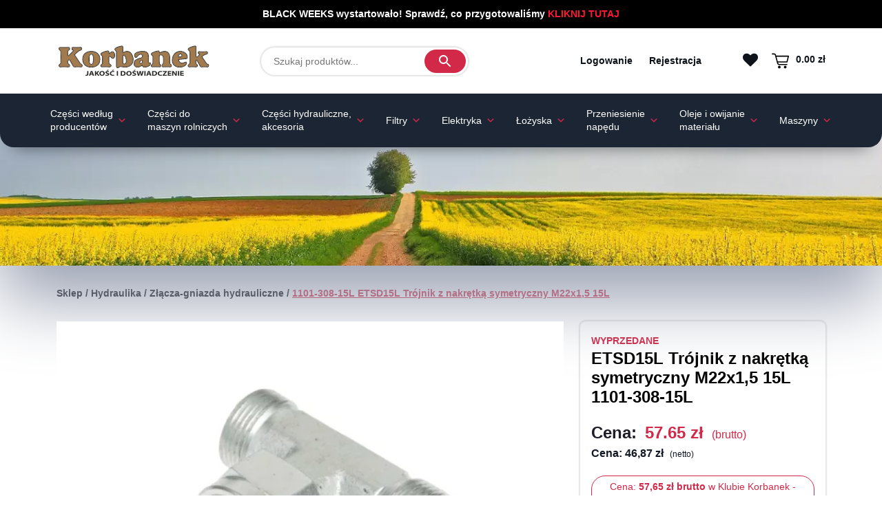

--- FILE ---
content_type: text/html; charset=UTF-8
request_url: https://sklep.korbanek.pl/produkt/1101-308-15l-etsd15l-trojnik-z-nakretka-symetryczny-m22x15-15l/
body_size: 50140
content:

<!DOCTYPE html><html lang="pl-PL"><head><script data-no-optimize="1">var litespeed_docref=sessionStorage.getItem("litespeed_docref");litespeed_docref&&(Object.defineProperty(document,"referrer",{get:function(){return litespeed_docref}}),sessionStorage.removeItem("litespeed_docref"));</script> <meta charset="UTF-8"><meta name="viewport" content="width=device-width, initial-scale=1, shrink-to-fit=no"><link rel="profile" href="https://gmpg.org/xfn/11"><link rel="manifest" href="/manifest.json"><link rel="preload" href="https://sklep.korbanek.pl/wp-content/uploads/2022/05/11920%C3%97200-px-1.webp" as="image"><link rel="preconnect" href="https://fonts.googleapis.com"><link rel="preconnect" href="https://fonts.gstatic.com" crossorigin><meta name='robots' content='index, follow, max-image-preview:large, max-snippet:-1, max-video-preview:-1' /><style>img:is([sizes="auto" i], [sizes^="auto," i]) { contain-intrinsic-size: 3000px 1500px }</style><title>1101-308-15L ETSD15L Trójnik z nakrętką symetryczny M22x1,5 15L - sklep rolniczy Korbanek</title><meta name="description" content="1101-308-15L ETSD15L Trójnik z nakrętką symetryczny M22x1,5 15L w bardzo atrakcyjnej cenie. Wejdź na stronę i złóż zamówienie już teraz w naszym sklepie rolniczym Korbanek!" /><link rel="canonical" href="https://sklep.korbanek.pl/produkt/1101-308-15l-etsd15l-trojnik-z-nakretka-symetryczny-m22x15-15l/" /><meta property="og:locale" content="pl_PL" /><meta property="og:type" content="article" /><meta property="og:title" content="1101-308-15L ETSD15L Trójnik z nakrętką symetryczny M22x1,5 15L - sklep rolniczy Korbanek" /><meta property="og:description" content="1101-308-15L ETSD15L Trójnik z nakrętką symetryczny M22x1,5 15L w bardzo atrakcyjnej cenie. Wejdź na stronę i złóż zamówienie już teraz w naszym sklepie rolniczym Korbanek!" /><meta property="og:url" content="https://sklep.korbanek.pl/produkt/1101-308-15l-etsd15l-trojnik-z-nakretka-symetryczny-m22x15-15l/" /><meta property="og:site_name" content="sklep rolniczy Korbanek" /><meta property="article:modified_time" content="2022-03-15T10:47:12+00:00" /><meta property="og:image" content="https://sklep.korbanek.pl/wp-content/uploads/2022/03/Korbanek-GR-1101-308-15L-ETSD15L-Trojnik-z-nakretka-symetryczny-M22x1.5-15L.jpg" /><meta property="og:image:width" content="1920" /><meta property="og:image:height" content="1280" /><meta property="og:image:type" content="image/jpeg" /><meta name="twitter:card" content="summary_large_image" /> <script type="application/ld+json" class="yoast-schema-graph">{"@context":"https://schema.org","@graph":[{"@type":"WebPage","@id":"https://sklep.korbanek.pl/produkt/1101-308-15l-etsd15l-trojnik-z-nakretka-symetryczny-m22x15-15l/","url":"https://sklep.korbanek.pl/produkt/1101-308-15l-etsd15l-trojnik-z-nakretka-symetryczny-m22x15-15l/","name":"1101-308-15L ETSD15L Trójnik z nakrętką symetryczny M22x1,5 15L - sklep rolniczy Korbanek","isPartOf":{"@id":"https://sklep.korbanek.pl/#website"},"primaryImageOfPage":{"@id":"https://sklep.korbanek.pl/produkt/1101-308-15l-etsd15l-trojnik-z-nakretka-symetryczny-m22x15-15l/#primaryimage"},"image":{"@id":"https://sklep.korbanek.pl/produkt/1101-308-15l-etsd15l-trojnik-z-nakretka-symetryczny-m22x15-15l/#primaryimage"},"thumbnailUrl":"https://sklep.korbanek.pl/wp-content/uploads/2022/03/Korbanek-GR-1101-308-15L-ETSD15L-Trojnik-z-nakretka-symetryczny-M22x1.5-15L.webp","datePublished":"2022-03-15T10:46:59+00:00","dateModified":"2022-03-15T10:47:12+00:00","description":"1101-308-15L ETSD15L Trójnik z nakrętką symetryczny M22x1,5 15L w bardzo atrakcyjnej cenie. Wejdź na stronę i złóż zamówienie już teraz w naszym sklepie rolniczym Korbanek!","breadcrumb":{"@id":"https://sklep.korbanek.pl/produkt/1101-308-15l-etsd15l-trojnik-z-nakretka-symetryczny-m22x15-15l/#breadcrumb"},"inLanguage":"pl-PL","potentialAction":[{"@type":"ReadAction","target":["https://sklep.korbanek.pl/produkt/1101-308-15l-etsd15l-trojnik-z-nakretka-symetryczny-m22x15-15l/"]}]},{"@type":"ImageObject","inLanguage":"pl-PL","@id":"https://sklep.korbanek.pl/produkt/1101-308-15l-etsd15l-trojnik-z-nakretka-symetryczny-m22x15-15l/#primaryimage","url":"https://sklep.korbanek.pl/wp-content/uploads/2022/03/Korbanek-GR-1101-308-15L-ETSD15L-Trojnik-z-nakretka-symetryczny-M22x1.5-15L.webp","contentUrl":"https://sklep.korbanek.pl/wp-content/uploads/2022/03/Korbanek-GR-1101-308-15L-ETSD15L-Trojnik-z-nakretka-symetryczny-M22x1.5-15L.webp","width":1920,"height":1280,"caption":"ETSD15L Trójnik z nakrętką symetryczny M22x1"},{"@type":"BreadcrumbList","@id":"https://sklep.korbanek.pl/produkt/1101-308-15l-etsd15l-trojnik-z-nakretka-symetryczny-m22x15-15l/#breadcrumb","itemListElement":[{"@type":"ListItem","position":1,"name":"Sklep","item":"https://sklep.korbanek.pl/sklep/"},{"@type":"ListItem","position":2,"name":"Hydraulika","item":"https://sklep.korbanek.pl/kategorie/hydraulika/"},{"@type":"ListItem","position":3,"name":"Złącza-gniazda hydrauliczne","item":"https://sklep.korbanek.pl/kategorie/hydraulika/zlacza-gniazda-hydrauliczne/"},{"@type":"ListItem","position":4,"name":"1101-308-15L ETSD15L Trójnik z nakrętką symetryczny M22x1,5 15L"}]},{"@type":"WebSite","@id":"https://sklep.korbanek.pl/#website","url":"https://sklep.korbanek.pl/","name":"sklep rolniczy Korbanek","description":"Sklep","publisher":{"@id":"https://sklep.korbanek.pl/#organization"},"potentialAction":[{"@type":"SearchAction","target":{"@type":"EntryPoint","urlTemplate":"https://sklep.korbanek.pl/?s={search_term_string}"},"query-input":{"@type":"PropertyValueSpecification","valueRequired":true,"valueName":"search_term_string"}}],"inLanguage":"pl-PL"},{"@type":"Organization","@id":"https://sklep.korbanek.pl/#organization","name":"sklep rolniczy Korbanek","url":"https://sklep.korbanek.pl/","logo":{"@type":"ImageObject","inLanguage":"pl-PL","@id":"https://sklep.korbanek.pl/#/schema/logo/image/","url":"https://sklep.korbanek.pl/wp-content/uploads/2022/09/logo.webp","contentUrl":"https://sklep.korbanek.pl/wp-content/uploads/2022/09/logo.webp","width":1,"height":1,"caption":"sklep rolniczy Korbanek"},"image":{"@id":"https://sklep.korbanek.pl/#/schema/logo/image/"}}]}</script>  <script type="litespeed/javascript">window.dataLayer=window.dataLayer||[];function gtag(){dataLayer.push(arguments)}
if(localStorage.getItem('consentMode')===null){gtag("consent","default",{ad_personalization:"denied",ad_storage:"denied",ad_user_data:"denied",analytics_storage:"denied",functionality_storage:"denied",personalization_storage:"denied",security_storage:"granted"})}else{gtag('consent','default',JSON.parse(localStorage.getItem('consentMode')))}</script>  <script type="litespeed/javascript">(function(w,d,s,l,i){w[l]=w[l]||[];w[l].push({'gtm.start':new Date().getTime(),event:'gtm.js'});var f=d.getElementsByTagName(s)[0],j=d.createElement(s),dl=l!='dataLayer'?'&l='+l:'';j.async=!0;j.src='https://www.googletagmanager.com/gtm.js?id='+i+dl;f.parentNode.insertBefore(j,f)})(window,document,'script','dataLayer','GTM-K6SFWHG')</script> <link rel="alternate" type="application/rss+xml" title="sklep rolniczy Korbanek &raquo; Kanał z wpisami" href="https://sklep.korbanek.pl/feed/" /><link rel="alternate" type="application/rss+xml" title="sklep rolniczy Korbanek &raquo; Kanał z komentarzami" href="https://sklep.korbanek.pl/comments/feed/" /><link rel="alternate" type="application/rss+xml" title="sklep rolniczy Korbanek &raquo; 1101-308-15L ETSD15L Trójnik z nakrętką symetryczny M22x1,5 15L Kanał z komentarzami" href="https://sklep.korbanek.pl/produkt/1101-308-15l-etsd15l-trojnik-z-nakretka-symetryczny-m22x15-15l/feed/" /><link data-optimized="2" rel="stylesheet" href="https://sklep.korbanek.pl/wp-content/litespeed/css/dbd9af28edfc068a7b9cc46dd4d4c640.css?ver=0087d" /><meta class="ct-ultimate-gdpr-deferred-css" has-loaded="0" rel='stylesheet' id='ct-ultimate-gdpr-cookie-popup-css' href='https://sklep.korbanek.pl/wp-content/plugins/ct-ultimate-gdpr/assets/css/cookie-popup.min.css' media='all' /><style id='classic-theme-styles-inline-css'>/*! This file is auto-generated */
.wp-block-button__link{color:#fff;background-color:#32373c;border-radius:9999px;box-shadow:none;text-decoration:none;padding:calc(.667em + 2px) calc(1.333em + 2px);font-size:1.125em}.wp-block-file__button{background:#32373c;color:#fff;text-decoration:none}</style><meta class="ct-ultimate-gdpr-deferred-css" has-loaded="0" rel='stylesheet' id='ct-ultimate-gdpr-font-awesome-css' href='https://sklep.korbanek.pl/wp-content/plugins/ct-ultimate-gdpr/assets/css/fonts/font-awesome/css/font-awesome.min.css' media='all' /><style id='woof-inline-css'>.woof_products_top_panel li span, .woof_products_top_panel2 li span{background: url(https://sklep.korbanek.pl/wp-content/plugins/woocommerce-products-filter/img/delete.png);background-size: 14px 14px;background-repeat: no-repeat;background-position: right;}
.woof_edit_view{
                    display: none;
                }
.chosen-container-single .chosen-single span {
color: #fff !important
}</style><style id='woocommerce-inline-inline-css'>.woocommerce form .form-row .required { visibility: visible; }</style><link rel='preload' as='font' type='font/woff2' crossorigin='anonymous' id='tinvwl-webfont-font-css' href='https://sklep.korbanek.pl/wp-content/plugins/ti-woocommerce-wishlist/assets/fonts/tinvwl-webfont.woff2?ver=xu2uyi' media='all' /><meta class="ct-ultimate-gdpr-deferred-css" has-loaded="0" rel='stylesheet' id='ct-ultimate-gdpr-jquery-ui-css' href='https://sklep.korbanek.pl/wp-content/plugins/ct-ultimate-gdpr/assets/css/jquery-ui.min.css' media='all' /> <script src="https://sklep.korbanek.pl/wp-includes/js/jquery/jquery.min.js" id="jquery-core-js"></script> <script src="https://sklep.korbanek.pl/wp-includes/js/jquery/jquery-migrate.min.js" id="jquery-migrate-js"></script> <script id="woof-husky-js-extra" type="litespeed/javascript">var woof_husky_txt={"ajax_url":"https:\/\/sklep.korbanek.pl\/wp-admin\/admin-ajax.php","plugin_uri":"https:\/\/sklep.korbanek.pl\/wp-content\/plugins\/woocommerce-products-filter\/ext\/by_text\/","loader":"https:\/\/sklep.korbanek.pl\/wp-content\/plugins\/woocommerce-products-filter\/ext\/by_text\/assets\/img\/ajax-loader.gif","not_found":"Nothing found!","prev":"Prev","next":"Next","site_link":"https:\/\/sklep.korbanek.pl","default_data":{"placeholder":"","behavior":"title","search_by_full_word":"0","autocomplete":1,"how_to_open_links":"0","taxonomy_compatibility":"0","sku_compatibility":"0","custom_fields":"","search_desc_variant":"0","view_text_length":"10","min_symbols":"3","max_posts":"10","image":"","notes_for_customer":"","template":"","max_open_height":"300","page":0}}</script> <script id="wc-add-to-cart-js-extra" type="litespeed/javascript">var wc_add_to_cart_params={"ajax_url":"\/wp-admin\/admin-ajax.php","wc_ajax_url":"\/?wc-ajax=%%endpoint%%","i18n_view_cart":"Zobacz koszyk","cart_url":"https:\/\/sklep.korbanek.pl\/koszyk\/","is_cart":"","cart_redirect_after_add":"no","gt_translate_keys":["i18n_view_cart",{"key":"cart_url","format":"url"}]}</script> <script id="wc-single-product-js-extra" type="litespeed/javascript">var wc_single_product_params={"i18n_required_rating_text":"Prosz\u0119 wybra\u0107 ocen\u0119","i18n_rating_options":["1 z 5 gwiazdek","2 z 5 gwiazdek","3 z 5 gwiazdek","4 z 5 gwiazdek","5 z 5 gwiazdek"],"i18n_product_gallery_trigger_text":"Wy\u015bwietl pe\u0142noekranow\u0105 galeri\u0119 obrazk\u00f3w","review_rating_required":"yes","flexslider":{"rtl":!1,"animation":"slide","smoothHeight":!0,"directionNav":!1,"controlNav":"thumbnails","slideshow":!1,"animationSpeed":500,"animationLoop":!1,"allowOneSlide":!1},"zoom_enabled":"1","zoom_options":[],"photoswipe_enabled":"1","photoswipe_options":{"shareEl":!1,"closeOnScroll":!1,"history":!1,"hideAnimationDuration":0,"showAnimationDuration":0},"flexslider_enabled":"1","gt_translate_keys":["i18n_required_rating_text"]}</script> <script id="woocommerce-js-extra" type="litespeed/javascript">var woocommerce_params={"ajax_url":"\/wp-admin\/admin-ajax.php","wc_ajax_url":"\/?wc-ajax=%%endpoint%%","i18n_password_show":"Poka\u017c has\u0142o","i18n_password_hide":"Ukryj has\u0142o"}</script> <script id="ct-ultimate-gdpr-cookie-list-js-extra" type="litespeed/javascript">var ct_ultimate_gdpr_cookie_list={"list":[{"cookie_name":"woocommerce_*, wp_woocommerce_*, wc_cart_hash_*, wc_fragments_*","cookie_type_label":"Istotne","first_or_third_party":"Ciasteczka serwis\u00f3w zewn\u0119trznych","can_be_blocked":"1","session_or_persistent":"Trwa\u0142e","expiry_time":"","purpose":""},{"cookie_name":"wordpress_sec_76ca9496a8db461a5b73f7a3d2d9b419","cookie_type_label":"Istotne","first_or_third_party":"Ciasteczka serwis\u00f3w zewn\u0119trznych","can_be_blocked":"1","session_or_persistent":"Sesyjne","expiry_time":"","purpose":""},{"cookie_name":"smform","cookie_type_label":"Reklamowe","first_or_third_party":"Ciasteczka lokalne","can_be_blocked":"1","session_or_persistent":"Sesyjne","expiry_time":"","purpose":""},{"cookie_name":"APISID, CONSENT, GPS, HSID, LOGIN_INFO, PREF, SAPISID, SID, SSID, VISITOR_INFO1_LIVE, YSC","cookie_type_label":"Reklamowe","first_or_third_party":"Ciasteczka serwis\u00f3w zewn\u0119trznych","can_be_blocked":"1","session_or_persistent":"Trwa\u0142e","expiry_time":"","purpose":""},{"cookie_name":"smcfds","cookie_type_label":"Reklamowe","first_or_third_party":"Ciasteczka serwis\u00f3w zewn\u0119trznych","can_be_blocked":"","session_or_persistent":"Trwa\u0142e","expiry_time":"1684501330","purpose":""},{"cookie_name":"czater__","cookie_type_label":"Funkcjonalne","first_or_third_party":"Ciasteczka serwis\u00f3w zewn\u0119trznych","can_be_blocked":"1","session_or_persistent":"Trwa\u0142e","expiry_time":"1736262128.4775","purpose":""},{"cookie_name":"czater__open2_20b81f6492ddfdfd150a78463c0826182b7e03ac","cookie_type_label":"Funkcjonalne","first_or_third_party":"Ciasteczka serwis\u00f3w zewn\u0119trznych","can_be_blocked":"1","session_or_persistent":"Trwa\u0142e","expiry_time":"1684501328","purpose":""},{"cookie_name":"_smvs","cookie_type_label":"Reklamowe","first_or_third_party":"Ciasteczka serwis\u00f3w zewn\u0119trznych","can_be_blocked":"1","session_or_persistent":"Trwa\u0142e","expiry_time":"1684501328","purpose":""},{"cookie_name":"_ga_X3ZZ551KDZ","cookie_type_label":"Analityczne","first_or_third_party":"Ciasteczka serwis\u00f3w zewn\u0119trznych","can_be_blocked":"1","session_or_persistent":"Trwa\u0142e","expiry_time":"1747486927","purpose":""},{"cookie_name":"smuuid","cookie_type_label":"Reklamowe","first_or_third_party":"Ciasteczka lokalne","can_be_blocked":"1","session_or_persistent":"Trwa\u0142e","expiry_time":"1999774927","purpose":""},{"cookie_name":"smvr","cookie_type_label":"Reklamowe","first_or_third_party":"Ciasteczka lokalne","can_be_blocked":"1","session_or_persistent":"Trwa\u0142e","expiry_time":"1999774927","purpose":""},{"cookie_name":"_gat_gtag_UA_5811077_2","cookie_type_label":"Analityczne","first_or_third_party":"Ciasteczka serwis\u00f3w zewn\u0119trznych","can_be_blocked":"1","session_or_persistent":"Trwa\u0142e","expiry_time":"1684414987","purpose":""},{"cookie_name":"__utma, __utmb, __utmc, __utmt, __utmz, _ga, _gat, _gid","cookie_type_label":"Analityczne","first_or_third_party":"Ciasteczka serwis\u00f3w zewn\u0119trznych","can_be_blocked":"1","session_or_persistent":"Trwa\u0142e","expiry_time":"","purpose":""},{"cookie_name":"_lscache_vary","cookie_type_label":"Istotne","first_or_third_party":"Ciasteczka serwis\u00f3w zewn\u0119trznych","can_be_blocked":"1","session_or_persistent":"Trwa\u0142e","expiry_time":"1684587725.3825","purpose":""},{"cookie_name":"tinvwl_wishlists_data_counter","cookie_type_label":"Funkcjonalne","first_or_third_party":"Ciasteczka serwis\u00f3w zewn\u0119trznych","can_be_blocked":"1","session_or_persistent":"Sesyjne","expiry_time":"","purpose":""},{"cookie_name":"tinv_wishlistkey","cookie_type_label":"Funkcjonalne","first_or_third_party":"Ciasteczka serwis\u00f3w zewn\u0119trznych","can_be_blocked":"1","session_or_persistent":"Trwa\u0142e","expiry_time":"1687093325.3824","purpose":""},{"cookie_name":"PHPSESSID","cookie_type_label":"Istotne","first_or_third_party":"Ciasteczka serwis\u00f3w zewn\u0119trznych","can_be_blocked":"1","session_or_persistent":"Sesyjne","expiry_time":"","purpose":""},{"cookie_name":"smclient","cookie_type_label":"Reklamowe","first_or_third_party":"Ciasteczka lokalne","can_be_blocked":"1","session_or_persistent":"Sesyjne","expiry_time":"60","purpose":""},{"cookie_name":"czater__20b81f6492ddfdfd150a78463c0826182b7e03ac","cookie_type_label":"Funkcjonalne","first_or_third_party":"Ciasteczka serwis\u00f3w zewn\u0119trznych","can_be_blocked":"1","session_or_persistent":"Sesyjne","expiry_time":"60","purpose":""},{"cookie_name":"czater__first-referer","cookie_type_label":"Analityczne","first_or_third_party":"Ciasteczka serwis\u00f3w zewn\u0119trznych","can_be_blocked":"1","session_or_persistent":"Trwa\u0142e","expiry_time":"60","purpose":""}]}</script> <link rel="https://api.w.org/" href="https://sklep.korbanek.pl/wp-json/" /><link rel="alternate" title="JSON" type="application/json" href="https://sklep.korbanek.pl/wp-json/wp/v2/product/37888" /><link rel="EditURI" type="application/rsd+xml" title="RSD" href="https://sklep.korbanek.pl/xmlrpc.php?rsd" /><meta name="generator" content="WordPress 6.8.3" /><meta name="generator" content="WooCommerce 10.2.1" /><link rel='shortlink' href='https://sklep.korbanek.pl/?p=37888' /><link rel="alternate" title="oEmbed (JSON)" type="application/json+oembed" href="https://sklep.korbanek.pl/wp-json/oembed/1.0/embed?url=https%3A%2F%2Fsklep.korbanek.pl%2Fprodukt%2F1101-308-15l-etsd15l-trojnik-z-nakretka-symetryczny-m22x15-15l%2F" /><link rel="alternate" title="oEmbed (XML)" type="text/xml+oembed" href="https://sklep.korbanek.pl/wp-json/oembed/1.0/embed?url=https%3A%2F%2Fsklep.korbanek.pl%2Fprodukt%2F1101-308-15l-etsd15l-trojnik-z-nakretka-symetryczny-m22x15-15l%2F&#038;format=xml" /> <script type="litespeed/javascript">if(typeof jQuery!=='undefined'&&typeof jQuery.migrateWarnings!=='undefined'){jQuery.migrateTrace=!0;jQuery.migrateMute=!1}
let bill_timeout;function isBot(){const bots=['crawler','spider','baidu','duckduckgo','bot','googlebot','bingbot','facebook','slurp','twitter','yahoo'];const userAgent=navigator.userAgent.toLowerCase();return bots.some(bot=>userAgent.includes(bot))}
const originalConsoleWarn=console.warn;const sentWarnings=[];const bill_errorQueue=[];const slugs=["antibots","antihacker","bigdump-restore","boatdealer","cardealer","database-backup","disable-wp-sitemap","easy-update-urls","hide-site-title","lazy-load-disable","multidealer","real-estate-right-now","recaptcha-for-all","reportattacks","restore-classic-widgets","s3cloud","site-checkup","stopbadbots","toolsfors","toolstruthsocial","wp-memory","wptools"];function hasSlug(warningMessage){return slugs.some(slug=>warningMessage.includes(slug))}
console.warn=function(message,...args){if(typeof message==='string'&&message.includes('JQMIGRATE')){if(!sentWarnings.includes(message)){sentWarnings.push(message);let file='unknown';let line='0';try{const stackTrace=new Error().stack.split('\n');for(let i=1;i<stackTrace.length&&i<10;i++){const match=stackTrace[i].match(/at\s+.*?\((.*):(\d+):(\d+)\)/)||stackTrace[i].match(/at\s+(.*):(\d+):(\d+)/);if(match&&match[1].includes('.js')&&!match[1].includes('jquery-migrate.js')&&!match[1].includes('jquery.js')){file=match[1];line=match[2];break}}}catch(e){}
const warningMessage=message.replace('JQMIGRATE:','Error:').trim()+' - URL: '+file+' - Line: '+line;if(!hasSlug(warningMessage)){bill_errorQueue.push(warningMessage);handleErrorQueue()}}}
originalConsoleWarn.apply(console,[message,...args])};setTimeout(()=>{console.warn=originalConsoleWarn},6000);function handleErrorQueue(){if(isBot()){bill_errorQueue=[];return}
if(bill_errorQueue.length>=5){sendErrorsToServer()}else{clearTimeout(bill_timeout);bill_timeout=setTimeout(sendErrorsToServer,7000)}}
function sendErrorsToServer(){if(bill_errorQueue.length>0){const message=bill_errorQueue.join(' | ');const xhr=new XMLHttpRequest();const nonce='df872c5659';const ajax_url='https://sklep.korbanek.pl/wp-admin/admin-ajax.php?action=bill_minozzi_js_error_catched&_wpnonce=df872c5659';xhr.open('POST',encodeURI(ajax_url));xhr.setRequestHeader('Content-Type','application/x-www-form-urlencoded');xhr.send('action=bill_minozzi_js_error_catched&_wpnonce='+nonce+'&bill_js_error_catched='+encodeURIComponent(message));bill_errorQueue.length=0}}</script> <meta name="ti-site-data" content="eyJyIjoiMTozITc6MTghMzA6NjIiLCJvIjoiaHR0cHM6XC9cL3NrbGVwLmtvcmJhbmVrLnBsXC93cC1hZG1pblwvYWRtaW4tYWpheC5waHA/YWN0aW9uPXRpX29ubGluZV91c2Vyc19nb29nbGUmcD0lMkZwcm9kdWt0JTJGMTEwMS0zMDgtMTVsLWV0c2QxNWwtdHJvam5pay16LW5ha3JldGthLXN5bWV0cnljem55LW0yMngxNS0xNWwlMkYifQ==" /><link rel="pingback" href="https://sklep.korbanek.pl/xmlrpc.php"><meta name="mobile-web-app-capable" content="yes"><meta name="apple-mobile-web-app-capable" content="yes"><meta name="apple-mobile-web-app-title" content="sklep rolniczy Korbanek - Sklep">
<noscript><style>.woocommerce-product-gallery{ opacity: 1 !important; }</style></noscript><link rel="icon" href="https://sklep.korbanek.pl/wp-content/uploads/2022/02/cropped-favicon-100x100.webp" sizes="32x32" /><link rel="icon" href="https://sklep.korbanek.pl/wp-content/uploads/2022/02/cropped-favicon-300x300.webp" sizes="192x192" /><link rel="apple-touch-icon" href="https://sklep.korbanek.pl/wp-content/uploads/2022/02/cropped-favicon-300x300.webp" /><meta name="msapplication-TileImage" content="https://sklep.korbanek.pl/wp-content/uploads/2022/02/cropped-favicon-300x300.webp" /><style id="wp-custom-css">/*FAQu*/
#k-faq-accord h3 {margin: 0;}
#k-faq-accord h2 {font-size: 1em;}
#k-faq-accord{max-width: 1000px;width: 100%;margin: 0 auto;clear: both;padding: 0;}
#k-faq-accord input { position: absolute;opacity: 0;z-index: -1;}
#k-faq-accord .tabs {border-radius: 0px;overflow: hidden;border:1px solid #eee;}
#k-faq-accord .tab {width: 100%;color: white;overflow: hidden;}
#k-faq-accord .tab-label {display: -webkit-box;display: flex;-webkit-box-pack: justify;justify-content: space-between;padding: 1em;background: #f9f9f9;font-weight: bold;cursor: pointer;color:#111;transition: all .3s;border-top: 1px solid #eee;}
#k-faq-accord .tab:first-child .tab-label{border-top:none;}
#k-faq-accord .tab-label:hover {background: #eee;}
#k-faq-accord .tab-label::after {content: "\276F";width: 1em;height: 1em;text-align: center;-webkit-transition: all .3s;transition: all .3s;  display: flex;justify-content: center;align-items: center;    -webkit-transform: rotateZ(90deg);transform: rotateZ(90deg);}
#k-faq-accord .tab-content {max-height: 0;padding: 0 1em;color: #111;background: white;-webkit-transition: all .3s;transition: all .3s;}
#k-faq-accord .tab-close {display: -webkit-box;display: flex;-webkit-box-pack: end;justify-content: flex-end;padding: 1em;font-size: 0.75em;background: #29abe2;cursor: pointer;}
#k-faq-accord .tab-close:hover {background: #29abe2;}
#k-faq-accord input:checked + .tab-label,#k-faq-accord input:checked + h3 >.tab-label { background: #eee;color:#111;}
#k-faq-accord input:checked + .tab-label::after, #k-faq-accord input:checked + h3 >.tab-label::after {-webkit-transform: rotateZ(180deg);transform: rotateZ(180deg);}
#k-faq-accord input:checked ~ .tab-content {max-height: 100vh;padding: 1em;}


.payment_method_axepta img {
	display: none !important;
}

.woocommerce span.onsale {
		min-height: 3.236em;
    min-width: 3.236em;
    padding: 5px;
    font-size: 1em;
    font-weight: 700;
    position: absolute;
    text-align: center;
    line-height: 3.236;
    top: 10px;
    left: 20px;
    margin: 0;
    border-radius: 15%;
    background-color: #d32948;
    color: #fff;
    font-size: .857em;
    z-index: 9;
}

.woocommerce ul.products li.product .onsale {
	  border-radius: 0px;
    top: 0;
    right: 0;
    left: auto;
    line-height: 5px;
    font-size: 13px;
    padding: 15px;
	margin: 0px;
	min-height: auto;
	min-width: auto;
}

.term-73405 .woocommerce-info {
	display: none;
}

.ct-ultimate-gdpr-consent-field {
    margin-right: 10px;
    position: absolute;
    width: 13px !important;
    margin-top: 5px;
}

label[for="ct-ultimate-gdpr-consent-field-woocommerce"] {
    position: relative;
    margin-left: 20px;
    padding-bottom: 10px;
}

label[for="ct-ultimate-gdpr-consent-field-woocommerce"] a {
	color: #d32948;
  text-decoration: underline;
}

a.gotosubstitutes {
	color: #fff !important;
}

.recentlyWatchedProduct.my-account {
	width: 49% !important;
	margin-right: 10px;
}

.recentlyWatchedProduct.my-account .recentlyWatchedProductsTitle {
 	min-height: 50px;
}

#homeBlog {
    padding: 40px 0 80px;
}

#joinOurClub-google {
	padding-top: 60px;
}

#ct-ultimate-gdpr-cookie-open {
	display: none !important;
}

.recentlyWatchedProduct .col-7 {
	padding-left: 10px !important;
}



@media only screen and (max-width: 600px) {
 
  .woocommerceMobileCategory {
	height: max-content;
}
	
	#left-sidebar {
		display: none;
	}
	
	#gt_float_wrapper {
		margin-bottom: 20px;
	}
}

tr[data-slug="eu-vat-for-woocommerce"] {
    display: none;
}

#machines-seo {
	margin-top: 30px;
	margin-bottom: 15px;
}

#machines-seo p {
	font-size: 14px;
	font-weight: 600;
	color: #d32948;
}

#machines-seo ul {
	display: flex;
	flex-wrap: wrap;
  align-content: center;
	list-style: none;
	padding-left: 0px;
}

#machines-seo ul li {
	margin-right: 15px;
	margin-bottom: 10px;
}

#machines-seo a {
	color: #000;
	font-weight: 600;
	font-size: 12px;
}

.yith-ywar-product-rating.page-loop {
	display: none;
}

#coupons_list {
	display: none;
}

.aws-container {
	min-width: 300px;
}


.bhr-chat-messenger_footer {
	z-index: 9 !important;
}

.page-template-black-php {
	background: #000;
}

.page-template-black-php #machines-seo ul li a {
	color: #fff !important
}

.page-template-black-php .specialProduct {
	box-shadow: none;
	border: 2px solid #d32948;
	margin: 10px;
}

.page-template-black-php .specialProduct .productInfoSpecialOffer a p {
	color: #fff !important;
}

.page-template-black-php .specialProduct .secondProductPart .newPrice {
	font-size: 20px;
}

.blackweek-content {
	margin-top: 40px;
	color: #fff !important;
}

.page-template-black-php .oldprice {
	color: #fff;
	text-align: center;
	font-size: 18px;
	font-weight: 600;
	text-decoration: line-through;
	margin-bottom: 0px;
}

[class^="wc_payment_method payment_method_tpay"] label:not(.tpay-item) {
	display: inline !important;
}


.tableProductDetails a {
	color: #000;
}

.tableProductDetails a:hover {
	color: #d32948;
	font-weight: 600;
}


#___ratingbadge_0 {
	right: 10% !important;
}

.woocommerce-result-count {
	display: none;
}

.woocommerce-breadcrumb {
	margin-bottom: 30px !important;
}

.accordion-button:not(.collapsed) {
	color: #fff;
	font-weight: 600;
	background: #d32948;
}

.accordion-button:not(.collapsed)::after {
  background-image: url("data:image/svg+xml;charset=utf8,%3Csvg xmlns='http://www.w3.org/2000/svg' viewBox='0 0 16 16' fill='white'%3E%3Cpath fill-rule='evenodd' d='M1.646 4.646a.5.5 0 0 1 .708 0L8 10.293l5.646-5.647a.5.5 0 0 1 .708.708l-6 6a.5.5 0 0 1-.708 0l-6-6a.5.5 0 0 1 0-.708z'/%3E%3C/svg%3E");
}</style><style type="text/css">/** Thursday 7th September 2023 06:13:09 UTC (core) **//** THIS FILE IS AUTOMATICALLY GENERATED - DO NOT MAKE MANUAL EDITS! **//** Custom CSS should be added to Mega Menu > Menu Themes > Custom Styling **/.mega-menu-last-modified-1694067189 { content: 'Thursday 7th September 2023 06:13:09 UTC'; }#mega-menu-wrap-primary, #mega-menu-wrap-primary #mega-menu-primary, #mega-menu-wrap-primary #mega-menu-primary ul.mega-sub-menu, #mega-menu-wrap-primary #mega-menu-primary li.mega-menu-item, #mega-menu-wrap-primary #mega-menu-primary li.mega-menu-row, #mega-menu-wrap-primary #mega-menu-primary li.mega-menu-column, #mega-menu-wrap-primary #mega-menu-primary a.mega-menu-link, #mega-menu-wrap-primary #mega-menu-primary span.mega-menu-badge {transition: none;border-radius: 0;box-shadow: none;background: none;border: 0;bottom: auto;box-sizing: border-box;clip: auto;color: #666;display: block;float: none;font-family: inherit;font-size: 14px;height: auto;left: auto;line-height: 1.4;list-style-type: none;margin: 0;min-height: auto;max-height: none;min-width: auto;max-width: none;opacity: 1;outline: none;overflow: visible;padding: 0;position: relative;pointer-events: auto;right: auto;text-align: left;text-decoration: none;text-indent: 0;text-transform: none;transform: none;top: auto;vertical-align: baseline;visibility: inherit;width: auto;word-wrap: break-word;white-space: normal;}#mega-menu-wrap-primary:before, #mega-menu-wrap-primary #mega-menu-primary:before, #mega-menu-wrap-primary #mega-menu-primary ul.mega-sub-menu:before, #mega-menu-wrap-primary #mega-menu-primary li.mega-menu-item:before, #mega-menu-wrap-primary #mega-menu-primary li.mega-menu-row:before, #mega-menu-wrap-primary #mega-menu-primary li.mega-menu-column:before, #mega-menu-wrap-primary #mega-menu-primary a.mega-menu-link:before, #mega-menu-wrap-primary #mega-menu-primary span.mega-menu-badge:before, #mega-menu-wrap-primary:after, #mega-menu-wrap-primary #mega-menu-primary:after, #mega-menu-wrap-primary #mega-menu-primary ul.mega-sub-menu:after, #mega-menu-wrap-primary #mega-menu-primary li.mega-menu-item:after, #mega-menu-wrap-primary #mega-menu-primary li.mega-menu-row:after, #mega-menu-wrap-primary #mega-menu-primary li.mega-menu-column:after, #mega-menu-wrap-primary #mega-menu-primary a.mega-menu-link:after, #mega-menu-wrap-primary #mega-menu-primary span.mega-menu-badge:after {display: none;}#mega-menu-wrap-primary {border-radius: 0;}@media only screen and (min-width: 1024px) {#mega-menu-wrap-primary {background: rgba(34, 34, 34, 0);}}#mega-menu-wrap-primary.mega-keyboard-navigation .mega-menu-toggle:focus, #mega-menu-wrap-primary.mega-keyboard-navigation .mega-toggle-block:focus, #mega-menu-wrap-primary.mega-keyboard-navigation .mega-toggle-block a:focus, #mega-menu-wrap-primary.mega-keyboard-navigation .mega-toggle-block .mega-search input[type=text]:focus, #mega-menu-wrap-primary.mega-keyboard-navigation .mega-toggle-block button.mega-toggle-animated:focus, #mega-menu-wrap-primary.mega-keyboard-navigation #mega-menu-primary a:focus, #mega-menu-wrap-primary.mega-keyboard-navigation #mega-menu-primary span:focus, #mega-menu-wrap-primary.mega-keyboard-navigation #mega-menu-primary input:focus, #mega-menu-wrap-primary.mega-keyboard-navigation #mega-menu-primary li.mega-menu-item a.mega-menu-link:focus {outline: 3px solid #109cde;outline-offset: -3px;}#mega-menu-wrap-primary.mega-keyboard-navigation .mega-toggle-block button.mega-toggle-animated:focus {outline-offset: 2px;}#mega-menu-wrap-primary.mega-keyboard-navigation > li.mega-menu-item > a.mega-menu-link:focus {background: rgba(51, 51, 51, 0);color: #fff;font-weight: normal;text-decoration: none;border-color: #fff;}@media only screen and (max-width: 1023px) {#mega-menu-wrap-primary.mega-keyboard-navigation > li.mega-menu-item > a.mega-menu-link:focus {color: #fff;background: rgba(34, 34, 34, 0);background: linear-gradient(to bottom, rgba(51, 51, 51, 0), rgba(34, 34, 34, 0));filter: progid:DXImageTransform.Microsoft.gradient(startColorstr='#00333333', endColorstr='#00222222');}}#mega-menu-wrap-primary #mega-menu-primary {visibility: visible;text-align: left;padding: 0px 0px 0px 0px;}#mega-menu-wrap-primary #mega-menu-primary a.mega-menu-link {cursor: pointer;display: inline;}#mega-menu-wrap-primary #mega-menu-primary a.mega-menu-link .mega-description-group {vertical-align: middle;display: inline-block;transition: none;}#mega-menu-wrap-primary #mega-menu-primary a.mega-menu-link .mega-description-group .mega-menu-title, #mega-menu-wrap-primary #mega-menu-primary a.mega-menu-link .mega-description-group .mega-menu-description {transition: none;line-height: 1.5;display: block;}#mega-menu-wrap-primary #mega-menu-primary a.mega-menu-link .mega-description-group .mega-menu-description {font-style: italic;font-size: 0.8em;text-transform: none;font-weight: normal;}#mega-menu-wrap-primary #mega-menu-primary li.mega-menu-megamenu li.mega-menu-item.mega-icon-left.mega-has-description.mega-has-icon > a.mega-menu-link {display: flex;align-items: center;}#mega-menu-wrap-primary #mega-menu-primary li.mega-menu-megamenu li.mega-menu-item.mega-icon-left.mega-has-description.mega-has-icon > a.mega-menu-link:before {flex: 0 0 auto;align-self: flex-start;}#mega-menu-wrap-primary #mega-menu-primary li.mega-menu-tabbed.mega-menu-megamenu > ul.mega-sub-menu > li.mega-menu-item.mega-icon-left.mega-has-description.mega-has-icon > a.mega-menu-link {display: block;}#mega-menu-wrap-primary #mega-menu-primary li.mega-menu-item.mega-icon-top > a.mega-menu-link {display: table-cell;vertical-align: middle;line-height: initial;}#mega-menu-wrap-primary #mega-menu-primary li.mega-menu-item.mega-icon-top > a.mega-menu-link:before {display: block;margin: 0 0 6px 0;text-align: center;}#mega-menu-wrap-primary #mega-menu-primary li.mega-menu-item.mega-icon-top > a.mega-menu-link > span.mega-title-below {display: inline-block;transition: none;}@media only screen and (max-width: 1023px) {#mega-menu-wrap-primary #mega-menu-primary > li.mega-menu-item.mega-icon-top > a.mega-menu-link {display: block;line-height: 40px;}#mega-menu-wrap-primary #mega-menu-primary > li.mega-menu-item.mega-icon-top > a.mega-menu-link:before {display: inline-block;margin: 0 6px 0 0;text-align: left;}}#mega-menu-wrap-primary #mega-menu-primary li.mega-menu-item.mega-icon-right > a.mega-menu-link:before {float: right;margin: 0 0 0 6px;}#mega-menu-wrap-primary #mega-menu-primary > li.mega-animating > ul.mega-sub-menu {pointer-events: none;}#mega-menu-wrap-primary #mega-menu-primary li.mega-disable-link > a.mega-menu-link, #mega-menu-wrap-primary #mega-menu-primary li.mega-menu-megamenu li.mega-disable-link > a.mega-menu-link {cursor: inherit;}#mega-menu-wrap-primary #mega-menu-primary li.mega-menu-item-has-children.mega-disable-link > a.mega-menu-link, #mega-menu-wrap-primary #mega-menu-primary li.mega-menu-megamenu > li.mega-menu-item-has-children.mega-disable-link > a.mega-menu-link {cursor: pointer;}#mega-menu-wrap-primary #mega-menu-primary p {margin-bottom: 10px;}#mega-menu-wrap-primary #mega-menu-primary input, #mega-menu-wrap-primary #mega-menu-primary img {max-width: 100%;}#mega-menu-wrap-primary #mega-menu-primary li.mega-menu-item > ul.mega-sub-menu {display: block;visibility: hidden;opacity: 1;pointer-events: auto;}@media only screen and (max-width: 1023px) {#mega-menu-wrap-primary #mega-menu-primary li.mega-menu-item > ul.mega-sub-menu {display: none;visibility: visible;opacity: 1;}#mega-menu-wrap-primary #mega-menu-primary li.mega-menu-item.mega-toggle-on > ul.mega-sub-menu, #mega-menu-wrap-primary #mega-menu-primary li.mega-menu-megamenu.mega-menu-item.mega-toggle-on ul.mega-sub-menu {display: block;}#mega-menu-wrap-primary #mega-menu-primary li.mega-menu-megamenu.mega-menu-item.mega-toggle-on li.mega-hide-sub-menu-on-mobile > ul.mega-sub-menu, #mega-menu-wrap-primary #mega-menu-primary li.mega-hide-sub-menu-on-mobile > ul.mega-sub-menu {display: none;}}@media only screen and (min-width: 1024px) {#mega-menu-wrap-primary #mega-menu-primary[data-effect="fade"] li.mega-menu-item > ul.mega-sub-menu {opacity: 0;transition: opacity 200ms ease-in, visibility 200ms ease-in;}#mega-menu-wrap-primary #mega-menu-primary[data-effect="fade"].mega-no-js li.mega-menu-item:hover > ul.mega-sub-menu, #mega-menu-wrap-primary #mega-menu-primary[data-effect="fade"].mega-no-js li.mega-menu-item:focus > ul.mega-sub-menu, #mega-menu-wrap-primary #mega-menu-primary[data-effect="fade"] li.mega-menu-item.mega-toggle-on > ul.mega-sub-menu, #mega-menu-wrap-primary #mega-menu-primary[data-effect="fade"] li.mega-menu-item.mega-menu-megamenu.mega-toggle-on ul.mega-sub-menu {opacity: 1;}#mega-menu-wrap-primary #mega-menu-primary[data-effect="fade_up"] li.mega-menu-item.mega-menu-megamenu > ul.mega-sub-menu, #mega-menu-wrap-primary #mega-menu-primary[data-effect="fade_up"] li.mega-menu-item.mega-menu-flyout ul.mega-sub-menu {opacity: 0;transform: translate(0, 10px);transition: opacity 200ms ease-in, transform 200ms ease-in, visibility 200ms ease-in;}#mega-menu-wrap-primary #mega-menu-primary[data-effect="fade_up"].mega-no-js li.mega-menu-item:hover > ul.mega-sub-menu, #mega-menu-wrap-primary #mega-menu-primary[data-effect="fade_up"].mega-no-js li.mega-menu-item:focus > ul.mega-sub-menu, #mega-menu-wrap-primary #mega-menu-primary[data-effect="fade_up"] li.mega-menu-item.mega-toggle-on > ul.mega-sub-menu, #mega-menu-wrap-primary #mega-menu-primary[data-effect="fade_up"] li.mega-menu-item.mega-menu-megamenu.mega-toggle-on ul.mega-sub-menu {opacity: 1;transform: translate(0, 0);}#mega-menu-wrap-primary #mega-menu-primary[data-effect="slide_up"] li.mega-menu-item.mega-menu-megamenu > ul.mega-sub-menu, #mega-menu-wrap-primary #mega-menu-primary[data-effect="slide_up"] li.mega-menu-item.mega-menu-flyout ul.mega-sub-menu {transform: translate(0, 10px);transition: transform 200ms ease-in, visibility 200ms ease-in;}#mega-menu-wrap-primary #mega-menu-primary[data-effect="slide_up"].mega-no-js li.mega-menu-item:hover > ul.mega-sub-menu, #mega-menu-wrap-primary #mega-menu-primary[data-effect="slide_up"].mega-no-js li.mega-menu-item:focus > ul.mega-sub-menu, #mega-menu-wrap-primary #mega-menu-primary[data-effect="slide_up"] li.mega-menu-item.mega-toggle-on > ul.mega-sub-menu, #mega-menu-wrap-primary #mega-menu-primary[data-effect="slide_up"] li.mega-menu-item.mega-menu-megamenu.mega-toggle-on ul.mega-sub-menu {transform: translate(0, 0);}}#mega-menu-wrap-primary #mega-menu-primary li.mega-menu-item.mega-menu-megamenu ul.mega-sub-menu li.mega-collapse-children > ul.mega-sub-menu {display: none;}#mega-menu-wrap-primary #mega-menu-primary li.mega-menu-item.mega-menu-megamenu ul.mega-sub-menu li.mega-collapse-children.mega-toggle-on > ul.mega-sub-menu {display: block;}#mega-menu-wrap-primary #mega-menu-primary.mega-no-js li.mega-menu-item:hover > ul.mega-sub-menu, #mega-menu-wrap-primary #mega-menu-primary.mega-no-js li.mega-menu-item:focus > ul.mega-sub-menu, #mega-menu-wrap-primary #mega-menu-primary li.mega-menu-item.mega-toggle-on > ul.mega-sub-menu {visibility: visible;}#mega-menu-wrap-primary #mega-menu-primary li.mega-menu-item.mega-menu-megamenu ul.mega-sub-menu ul.mega-sub-menu {visibility: inherit;opacity: 1;display: block;}#mega-menu-wrap-primary #mega-menu-primary li.mega-menu-item.mega-menu-megamenu ul.mega-sub-menu li.mega-1-columns > ul.mega-sub-menu > li.mega-menu-item {float: left;width: 100%;}#mega-menu-wrap-primary #mega-menu-primary li.mega-menu-item.mega-menu-megamenu ul.mega-sub-menu li.mega-2-columns > ul.mega-sub-menu > li.mega-menu-item {float: left;width: 50%;}#mega-menu-wrap-primary #mega-menu-primary li.mega-menu-item.mega-menu-megamenu ul.mega-sub-menu li.mega-3-columns > ul.mega-sub-menu > li.mega-menu-item {float: left;width: 33.33333%;}#mega-menu-wrap-primary #mega-menu-primary li.mega-menu-item.mega-menu-megamenu ul.mega-sub-menu li.mega-4-columns > ul.mega-sub-menu > li.mega-menu-item {float: left;width: 25%;}#mega-menu-wrap-primary #mega-menu-primary li.mega-menu-item.mega-menu-megamenu ul.mega-sub-menu li.mega-5-columns > ul.mega-sub-menu > li.mega-menu-item {float: left;width: 20%;}#mega-menu-wrap-primary #mega-menu-primary li.mega-menu-item.mega-menu-megamenu ul.mega-sub-menu li.mega-6-columns > ul.mega-sub-menu > li.mega-menu-item {float: left;width: 16.66667%;}#mega-menu-wrap-primary #mega-menu-primary li.mega-menu-item a[class^='dashicons']:before {font-family: dashicons;}#mega-menu-wrap-primary #mega-menu-primary li.mega-menu-item a.mega-menu-link:before {display: inline-block;font: inherit;font-family: dashicons;position: static;margin: 0 6px 0 0px;vertical-align: top;-webkit-font-smoothing: antialiased;-moz-osx-font-smoothing: grayscale;color: inherit;background: transparent;height: auto;width: auto;top: auto;}#mega-menu-wrap-primary #mega-menu-primary li.mega-menu-item.mega-hide-text a.mega-menu-link:before {margin: 0;}#mega-menu-wrap-primary #mega-menu-primary li.mega-menu-item.mega-hide-text li.mega-menu-item a.mega-menu-link:before {margin: 0 6px 0 0;}#mega-menu-wrap-primary #mega-menu-primary li.mega-align-bottom-left.mega-toggle-on > a.mega-menu-link {border-radius: 0;}#mega-menu-wrap-primary #mega-menu-primary li.mega-align-bottom-right > ul.mega-sub-menu {right: 0;}#mega-menu-wrap-primary #mega-menu-primary li.mega-align-bottom-right.mega-toggle-on > a.mega-menu-link {border-radius: 0;}@media only screen and (min-width: 1024px) {#mega-menu-wrap-primary #mega-menu-primary > li.mega-menu-megamenu.mega-menu-item {position: static;}}#mega-menu-wrap-primary #mega-menu-primary > li.mega-menu-item {margin: 0 0px 0 0;display: inline-block;height: auto;vertical-align: middle;}#mega-menu-wrap-primary #mega-menu-primary > li.mega-menu-item.mega-item-align-right {float: right;}@media only screen and (min-width: 1024px) {#mega-menu-wrap-primary #mega-menu-primary > li.mega-menu-item.mega-item-align-right {margin: 0 0 0 0px;}}@media only screen and (min-width: 1024px) {#mega-menu-wrap-primary #mega-menu-primary > li.mega-menu-item.mega-item-align-float-left {float: left;}}@media only screen and (min-width: 1024px) {#mega-menu-wrap-primary #mega-menu-primary > li.mega-menu-item > a.mega-menu-link:hover, #mega-menu-wrap-primary #mega-menu-primary > li.mega-menu-item > a.mega-menu-link:focus {background: rgba(51, 51, 51, 0);color: #fff;font-weight: normal;text-decoration: none;border-color: #fff;}}#mega-menu-wrap-primary #mega-menu-primary > li.mega-menu-item.mega-toggle-on > a.mega-menu-link {background: rgba(51, 51, 51, 0);color: #fff;font-weight: normal;text-decoration: none;border-color: #fff;}@media only screen and (max-width: 1023px) {#mega-menu-wrap-primary #mega-menu-primary > li.mega-menu-item.mega-toggle-on > a.mega-menu-link {color: #fff;background: rgba(34, 34, 34, 0);background: linear-gradient(to bottom, rgba(51, 51, 51, 0), rgba(34, 34, 34, 0));filter: progid:DXImageTransform.Microsoft.gradient(startColorstr='#00333333', endColorstr='#00222222');}}#mega-menu-wrap-primary #mega-menu-primary > li.mega-menu-item.mega-current-menu-item > a.mega-menu-link, #mega-menu-wrap-primary #mega-menu-primary > li.mega-menu-item.mega-current-menu-ancestor > a.mega-menu-link, #mega-menu-wrap-primary #mega-menu-primary > li.mega-menu-item.mega-current-page-ancestor > a.mega-menu-link {background: rgba(51, 51, 51, 0);color: #fff;font-weight: normal;text-decoration: none;border-color: #fff;}@media only screen and (max-width: 1023px) {#mega-menu-wrap-primary #mega-menu-primary > li.mega-menu-item.mega-current-menu-item > a.mega-menu-link, #mega-menu-wrap-primary #mega-menu-primary > li.mega-menu-item.mega-current-menu-ancestor > a.mega-menu-link, #mega-menu-wrap-primary #mega-menu-primary > li.mega-menu-item.mega-current-page-ancestor > a.mega-menu-link {color: #fff;background: rgba(34, 34, 34, 0);background: linear-gradient(to bottom, rgba(51, 51, 51, 0), rgba(34, 34, 34, 0));filter: progid:DXImageTransform.Microsoft.gradient(startColorstr='#00333333', endColorstr='#00222222');}}#mega-menu-wrap-primary #mega-menu-primary > li.mega-menu-item > a.mega-menu-link {line-height: 40px;height: 40px;padding: 0px 10px 0px 10px;vertical-align: baseline;width: auto;display: block;color: #fff;text-transform: none;text-decoration: none;text-align: left;background: rgba(0, 0, 0, 0);border: 0;border-radius: 0;font-family: inherit;font-size: 14px;font-weight: normal;outline: none;}@media only screen and (min-width: 1024px) {#mega-menu-wrap-primary #mega-menu-primary > li.mega-menu-item.mega-multi-line > a.mega-menu-link {line-height: inherit;display: table-cell;vertical-align: middle;}}@media only screen and (max-width: 1023px) {#mega-menu-wrap-primary #mega-menu-primary > li.mega-menu-item.mega-multi-line > a.mega-menu-link br {display: none;}}@media only screen and (max-width: 1023px) {#mega-menu-wrap-primary #mega-menu-primary > li.mega-menu-item {display: list-item;margin: 0;clear: both;border: 0;}#mega-menu-wrap-primary #mega-menu-primary > li.mega-menu-item.mega-item-align-right {float: none;}#mega-menu-wrap-primary #mega-menu-primary > li.mega-menu-item > a.mega-menu-link {border-radius: 0;border: 0;margin: 0;line-height: 40px;height: 40px;padding: 0 10px;background: transparent;text-align: left;color: #fff;font-size: 14px;}}#mega-menu-wrap-primary #mega-menu-primary li.mega-menu-megamenu > ul.mega-sub-menu > li.mega-menu-row {width: 100%;float: left;}#mega-menu-wrap-primary #mega-menu-primary li.mega-menu-megamenu > ul.mega-sub-menu > li.mega-menu-row .mega-menu-column {float: left;min-height: 1px;}@media only screen and (min-width: 1024px) {#mega-menu-wrap-primary #mega-menu-primary li.mega-menu-megamenu > ul.mega-sub-menu > li.mega-menu-row > ul.mega-sub-menu > li.mega-menu-columns-1-of-1 {width: 100%;}#mega-menu-wrap-primary #mega-menu-primary li.mega-menu-megamenu > ul.mega-sub-menu > li.mega-menu-row > ul.mega-sub-menu > li.mega-menu-columns-1-of-2 {width: 50%;}#mega-menu-wrap-primary #mega-menu-primary li.mega-menu-megamenu > ul.mega-sub-menu > li.mega-menu-row > ul.mega-sub-menu > li.mega-menu-columns-2-of-2 {width: 100%;}#mega-menu-wrap-primary #mega-menu-primary li.mega-menu-megamenu > ul.mega-sub-menu > li.mega-menu-row > ul.mega-sub-menu > li.mega-menu-columns-1-of-3 {width: 33.33333%;}#mega-menu-wrap-primary #mega-menu-primary li.mega-menu-megamenu > ul.mega-sub-menu > li.mega-menu-row > ul.mega-sub-menu > li.mega-menu-columns-2-of-3 {width: 66.66667%;}#mega-menu-wrap-primary #mega-menu-primary li.mega-menu-megamenu > ul.mega-sub-menu > li.mega-menu-row > ul.mega-sub-menu > li.mega-menu-columns-3-of-3 {width: 100%;}#mega-menu-wrap-primary #mega-menu-primary li.mega-menu-megamenu > ul.mega-sub-menu > li.mega-menu-row > ul.mega-sub-menu > li.mega-menu-columns-1-of-4 {width: 25%;}#mega-menu-wrap-primary #mega-menu-primary li.mega-menu-megamenu > ul.mega-sub-menu > li.mega-menu-row > ul.mega-sub-menu > li.mega-menu-columns-2-of-4 {width: 50%;}#mega-menu-wrap-primary #mega-menu-primary li.mega-menu-megamenu > ul.mega-sub-menu > li.mega-menu-row > ul.mega-sub-menu > li.mega-menu-columns-3-of-4 {width: 75%;}#mega-menu-wrap-primary #mega-menu-primary li.mega-menu-megamenu > ul.mega-sub-menu > li.mega-menu-row > ul.mega-sub-menu > li.mega-menu-columns-4-of-4 {width: 100%;}#mega-menu-wrap-primary #mega-menu-primary li.mega-menu-megamenu > ul.mega-sub-menu > li.mega-menu-row > ul.mega-sub-menu > li.mega-menu-columns-1-of-5 {width: 20%;}#mega-menu-wrap-primary #mega-menu-primary li.mega-menu-megamenu > ul.mega-sub-menu > li.mega-menu-row > ul.mega-sub-menu > li.mega-menu-columns-2-of-5 {width: 40%;}#mega-menu-wrap-primary #mega-menu-primary li.mega-menu-megamenu > ul.mega-sub-menu > li.mega-menu-row > ul.mega-sub-menu > li.mega-menu-columns-3-of-5 {width: 60%;}#mega-menu-wrap-primary #mega-menu-primary li.mega-menu-megamenu > ul.mega-sub-menu > li.mega-menu-row > ul.mega-sub-menu > li.mega-menu-columns-4-of-5 {width: 80%;}#mega-menu-wrap-primary #mega-menu-primary li.mega-menu-megamenu > ul.mega-sub-menu > li.mega-menu-row > ul.mega-sub-menu > li.mega-menu-columns-5-of-5 {width: 100%;}#mega-menu-wrap-primary #mega-menu-primary li.mega-menu-megamenu > ul.mega-sub-menu > li.mega-menu-row > ul.mega-sub-menu > li.mega-menu-columns-1-of-6 {width: 16.66667%;}#mega-menu-wrap-primary #mega-menu-primary li.mega-menu-megamenu > ul.mega-sub-menu > li.mega-menu-row > ul.mega-sub-menu > li.mega-menu-columns-2-of-6 {width: 33.33333%;}#mega-menu-wrap-primary #mega-menu-primary li.mega-menu-megamenu > ul.mega-sub-menu > li.mega-menu-row > ul.mega-sub-menu > li.mega-menu-columns-3-of-6 {width: 50%;}#mega-menu-wrap-primary #mega-menu-primary li.mega-menu-megamenu > ul.mega-sub-menu > li.mega-menu-row > ul.mega-sub-menu > li.mega-menu-columns-4-of-6 {width: 66.66667%;}#mega-menu-wrap-primary #mega-menu-primary li.mega-menu-megamenu > ul.mega-sub-menu > li.mega-menu-row > ul.mega-sub-menu > li.mega-menu-columns-5-of-6 {width: 83.33333%;}#mega-menu-wrap-primary #mega-menu-primary li.mega-menu-megamenu > ul.mega-sub-menu > li.mega-menu-row > ul.mega-sub-menu > li.mega-menu-columns-6-of-6 {width: 100%;}#mega-menu-wrap-primary #mega-menu-primary li.mega-menu-megamenu > ul.mega-sub-menu > li.mega-menu-row > ul.mega-sub-menu > li.mega-menu-columns-1-of-7 {width: 14.28571%;}#mega-menu-wrap-primary #mega-menu-primary li.mega-menu-megamenu > ul.mega-sub-menu > li.mega-menu-row > ul.mega-sub-menu > li.mega-menu-columns-2-of-7 {width: 28.57143%;}#mega-menu-wrap-primary #mega-menu-primary li.mega-menu-megamenu > ul.mega-sub-menu > li.mega-menu-row > ul.mega-sub-menu > li.mega-menu-columns-3-of-7 {width: 42.85714%;}#mega-menu-wrap-primary #mega-menu-primary li.mega-menu-megamenu > ul.mega-sub-menu > li.mega-menu-row > ul.mega-sub-menu > li.mega-menu-columns-4-of-7 {width: 57.14286%;}#mega-menu-wrap-primary #mega-menu-primary li.mega-menu-megamenu > ul.mega-sub-menu > li.mega-menu-row > ul.mega-sub-menu > li.mega-menu-columns-5-of-7 {width: 71.42857%;}#mega-menu-wrap-primary #mega-menu-primary li.mega-menu-megamenu > ul.mega-sub-menu > li.mega-menu-row > ul.mega-sub-menu > li.mega-menu-columns-6-of-7 {width: 85.71429%;}#mega-menu-wrap-primary #mega-menu-primary li.mega-menu-megamenu > ul.mega-sub-menu > li.mega-menu-row > ul.mega-sub-menu > li.mega-menu-columns-7-of-7 {width: 100%;}#mega-menu-wrap-primary #mega-menu-primary li.mega-menu-megamenu > ul.mega-sub-menu > li.mega-menu-row > ul.mega-sub-menu > li.mega-menu-columns-1-of-8 {width: 12.5%;}#mega-menu-wrap-primary #mega-menu-primary li.mega-menu-megamenu > ul.mega-sub-menu > li.mega-menu-row > ul.mega-sub-menu > li.mega-menu-columns-2-of-8 {width: 25%;}#mega-menu-wrap-primary #mega-menu-primary li.mega-menu-megamenu > ul.mega-sub-menu > li.mega-menu-row > ul.mega-sub-menu > li.mega-menu-columns-3-of-8 {width: 37.5%;}#mega-menu-wrap-primary #mega-menu-primary li.mega-menu-megamenu > ul.mega-sub-menu > li.mega-menu-row > ul.mega-sub-menu > li.mega-menu-columns-4-of-8 {width: 50%;}#mega-menu-wrap-primary #mega-menu-primary li.mega-menu-megamenu > ul.mega-sub-menu > li.mega-menu-row > ul.mega-sub-menu > li.mega-menu-columns-5-of-8 {width: 62.5%;}#mega-menu-wrap-primary #mega-menu-primary li.mega-menu-megamenu > ul.mega-sub-menu > li.mega-menu-row > ul.mega-sub-menu > li.mega-menu-columns-6-of-8 {width: 75%;}#mega-menu-wrap-primary #mega-menu-primary li.mega-menu-megamenu > ul.mega-sub-menu > li.mega-menu-row > ul.mega-sub-menu > li.mega-menu-columns-7-of-8 {width: 87.5%;}#mega-menu-wrap-primary #mega-menu-primary li.mega-menu-megamenu > ul.mega-sub-menu > li.mega-menu-row > ul.mega-sub-menu > li.mega-menu-columns-8-of-8 {width: 100%;}#mega-menu-wrap-primary #mega-menu-primary li.mega-menu-megamenu > ul.mega-sub-menu > li.mega-menu-row > ul.mega-sub-menu > li.mega-menu-columns-1-of-9 {width: 11.11111%;}#mega-menu-wrap-primary #mega-menu-primary li.mega-menu-megamenu > ul.mega-sub-menu > li.mega-menu-row > ul.mega-sub-menu > li.mega-menu-columns-2-of-9 {width: 22.22222%;}#mega-menu-wrap-primary #mega-menu-primary li.mega-menu-megamenu > ul.mega-sub-menu > li.mega-menu-row > ul.mega-sub-menu > li.mega-menu-columns-3-of-9 {width: 33.33333%;}#mega-menu-wrap-primary #mega-menu-primary li.mega-menu-megamenu > ul.mega-sub-menu > li.mega-menu-row > ul.mega-sub-menu > li.mega-menu-columns-4-of-9 {width: 44.44444%;}#mega-menu-wrap-primary #mega-menu-primary li.mega-menu-megamenu > ul.mega-sub-menu > li.mega-menu-row > ul.mega-sub-menu > li.mega-menu-columns-5-of-9 {width: 55.55556%;}#mega-menu-wrap-primary #mega-menu-primary li.mega-menu-megamenu > ul.mega-sub-menu > li.mega-menu-row > ul.mega-sub-menu > li.mega-menu-columns-6-of-9 {width: 66.66667%;}#mega-menu-wrap-primary #mega-menu-primary li.mega-menu-megamenu > ul.mega-sub-menu > li.mega-menu-row > ul.mega-sub-menu > li.mega-menu-columns-7-of-9 {width: 77.77778%;}#mega-menu-wrap-primary #mega-menu-primary li.mega-menu-megamenu > ul.mega-sub-menu > li.mega-menu-row > ul.mega-sub-menu > li.mega-menu-columns-8-of-9 {width: 88.88889%;}#mega-menu-wrap-primary #mega-menu-primary li.mega-menu-megamenu > ul.mega-sub-menu > li.mega-menu-row > ul.mega-sub-menu > li.mega-menu-columns-9-of-9 {width: 100%;}#mega-menu-wrap-primary #mega-menu-primary li.mega-menu-megamenu > ul.mega-sub-menu > li.mega-menu-row > ul.mega-sub-menu > li.mega-menu-columns-1-of-10 {width: 10%;}#mega-menu-wrap-primary #mega-menu-primary li.mega-menu-megamenu > ul.mega-sub-menu > li.mega-menu-row > ul.mega-sub-menu > li.mega-menu-columns-2-of-10 {width: 20%;}#mega-menu-wrap-primary #mega-menu-primary li.mega-menu-megamenu > ul.mega-sub-menu > li.mega-menu-row > ul.mega-sub-menu > li.mega-menu-columns-3-of-10 {width: 30%;}#mega-menu-wrap-primary #mega-menu-primary li.mega-menu-megamenu > ul.mega-sub-menu > li.mega-menu-row > ul.mega-sub-menu > li.mega-menu-columns-4-of-10 {width: 40%;}#mega-menu-wrap-primary #mega-menu-primary li.mega-menu-megamenu > ul.mega-sub-menu > li.mega-menu-row > ul.mega-sub-menu > li.mega-menu-columns-5-of-10 {width: 50%;}#mega-menu-wrap-primary #mega-menu-primary li.mega-menu-megamenu > ul.mega-sub-menu > li.mega-menu-row > ul.mega-sub-menu > li.mega-menu-columns-6-of-10 {width: 60%;}#mega-menu-wrap-primary #mega-menu-primary li.mega-menu-megamenu > ul.mega-sub-menu > li.mega-menu-row > ul.mega-sub-menu > li.mega-menu-columns-7-of-10 {width: 70%;}#mega-menu-wrap-primary #mega-menu-primary li.mega-menu-megamenu > ul.mega-sub-menu > li.mega-menu-row > ul.mega-sub-menu > li.mega-menu-columns-8-of-10 {width: 80%;}#mega-menu-wrap-primary #mega-menu-primary li.mega-menu-megamenu > ul.mega-sub-menu > li.mega-menu-row > ul.mega-sub-menu > li.mega-menu-columns-9-of-10 {width: 90%;}#mega-menu-wrap-primary #mega-menu-primary li.mega-menu-megamenu > ul.mega-sub-menu > li.mega-menu-row > ul.mega-sub-menu > li.mega-menu-columns-10-of-10 {width: 100%;}#mega-menu-wrap-primary #mega-menu-primary li.mega-menu-megamenu > ul.mega-sub-menu > li.mega-menu-row > ul.mega-sub-menu > li.mega-menu-columns-1-of-11 {width: 9.09091%;}#mega-menu-wrap-primary #mega-menu-primary li.mega-menu-megamenu > ul.mega-sub-menu > li.mega-menu-row > ul.mega-sub-menu > li.mega-menu-columns-2-of-11 {width: 18.18182%;}#mega-menu-wrap-primary #mega-menu-primary li.mega-menu-megamenu > ul.mega-sub-menu > li.mega-menu-row > ul.mega-sub-menu > li.mega-menu-columns-3-of-11 {width: 27.27273%;}#mega-menu-wrap-primary #mega-menu-primary li.mega-menu-megamenu > ul.mega-sub-menu > li.mega-menu-row > ul.mega-sub-menu > li.mega-menu-columns-4-of-11 {width: 36.36364%;}#mega-menu-wrap-primary #mega-menu-primary li.mega-menu-megamenu > ul.mega-sub-menu > li.mega-menu-row > ul.mega-sub-menu > li.mega-menu-columns-5-of-11 {width: 45.45455%;}#mega-menu-wrap-primary #mega-menu-primary li.mega-menu-megamenu > ul.mega-sub-menu > li.mega-menu-row > ul.mega-sub-menu > li.mega-menu-columns-6-of-11 {width: 54.54545%;}#mega-menu-wrap-primary #mega-menu-primary li.mega-menu-megamenu > ul.mega-sub-menu > li.mega-menu-row > ul.mega-sub-menu > li.mega-menu-columns-7-of-11 {width: 63.63636%;}#mega-menu-wrap-primary #mega-menu-primary li.mega-menu-megamenu > ul.mega-sub-menu > li.mega-menu-row > ul.mega-sub-menu > li.mega-menu-columns-8-of-11 {width: 72.72727%;}#mega-menu-wrap-primary #mega-menu-primary li.mega-menu-megamenu > ul.mega-sub-menu > li.mega-menu-row > ul.mega-sub-menu > li.mega-menu-columns-9-of-11 {width: 81.81818%;}#mega-menu-wrap-primary #mega-menu-primary li.mega-menu-megamenu > ul.mega-sub-menu > li.mega-menu-row > ul.mega-sub-menu > li.mega-menu-columns-10-of-11 {width: 90.90909%;}#mega-menu-wrap-primary #mega-menu-primary li.mega-menu-megamenu > ul.mega-sub-menu > li.mega-menu-row > ul.mega-sub-menu > li.mega-menu-columns-11-of-11 {width: 100%;}#mega-menu-wrap-primary #mega-menu-primary li.mega-menu-megamenu > ul.mega-sub-menu > li.mega-menu-row > ul.mega-sub-menu > li.mega-menu-columns-1-of-12 {width: 8.33333%;}#mega-menu-wrap-primary #mega-menu-primary li.mega-menu-megamenu > ul.mega-sub-menu > li.mega-menu-row > ul.mega-sub-menu > li.mega-menu-columns-2-of-12 {width: 16.66667%;}#mega-menu-wrap-primary #mega-menu-primary li.mega-menu-megamenu > ul.mega-sub-menu > li.mega-menu-row > ul.mega-sub-menu > li.mega-menu-columns-3-of-12 {width: 25%;}#mega-menu-wrap-primary #mega-menu-primary li.mega-menu-megamenu > ul.mega-sub-menu > li.mega-menu-row > ul.mega-sub-menu > li.mega-menu-columns-4-of-12 {width: 33.33333%;}#mega-menu-wrap-primary #mega-menu-primary li.mega-menu-megamenu > ul.mega-sub-menu > li.mega-menu-row > ul.mega-sub-menu > li.mega-menu-columns-5-of-12 {width: 41.66667%;}#mega-menu-wrap-primary #mega-menu-primary li.mega-menu-megamenu > ul.mega-sub-menu > li.mega-menu-row > ul.mega-sub-menu > li.mega-menu-columns-6-of-12 {width: 50%;}#mega-menu-wrap-primary #mega-menu-primary li.mega-menu-megamenu > ul.mega-sub-menu > li.mega-menu-row > ul.mega-sub-menu > li.mega-menu-columns-7-of-12 {width: 58.33333%;}#mega-menu-wrap-primary #mega-menu-primary li.mega-menu-megamenu > ul.mega-sub-menu > li.mega-menu-row > ul.mega-sub-menu > li.mega-menu-columns-8-of-12 {width: 66.66667%;}#mega-menu-wrap-primary #mega-menu-primary li.mega-menu-megamenu > ul.mega-sub-menu > li.mega-menu-row > ul.mega-sub-menu > li.mega-menu-columns-9-of-12 {width: 75%;}#mega-menu-wrap-primary #mega-menu-primary li.mega-menu-megamenu > ul.mega-sub-menu > li.mega-menu-row > ul.mega-sub-menu > li.mega-menu-columns-10-of-12 {width: 83.33333%;}#mega-menu-wrap-primary #mega-menu-primary li.mega-menu-megamenu > ul.mega-sub-menu > li.mega-menu-row > ul.mega-sub-menu > li.mega-menu-columns-11-of-12 {width: 91.66667%;}#mega-menu-wrap-primary #mega-menu-primary li.mega-menu-megamenu > ul.mega-sub-menu > li.mega-menu-row > ul.mega-sub-menu > li.mega-menu-columns-12-of-12 {width: 100%;}}@media only screen and (max-width: 1023px) {#mega-menu-wrap-primary #mega-menu-primary li.mega-menu-megamenu > ul.mega-sub-menu > li.mega-menu-row > ul.mega-sub-menu > li.mega-menu-column {width: 100%;clear: both;}}#mega-menu-wrap-primary #mega-menu-primary li.mega-menu-megamenu > ul.mega-sub-menu > li.mega-menu-row .mega-menu-column > ul.mega-sub-menu > li.mega-menu-item {padding: 15px 15px 0px 15px;width: 100%;}#mega-menu-wrap-primary #mega-menu-primary > li.mega-menu-megamenu > ul.mega-sub-menu {z-index: 999;border-radius: 0;background: #f1f1f1;border: 0;padding: 0px 0px 0px 0px;position: absolute;width: 100%;max-width: none;left: 0;}@media only screen and (max-width: 1023px) {#mega-menu-wrap-primary #mega-menu-primary > li.mega-menu-megamenu > ul.mega-sub-menu {float: left;position: static;width: 100%;}}@media only screen and (min-width: 1024px) {#mega-menu-wrap-primary #mega-menu-primary > li.mega-menu-megamenu > ul.mega-sub-menu li.mega-menu-columns-1-of-1 {width: 100%;}#mega-menu-wrap-primary #mega-menu-primary > li.mega-menu-megamenu > ul.mega-sub-menu li.mega-menu-columns-1-of-2 {width: 50%;}#mega-menu-wrap-primary #mega-menu-primary > li.mega-menu-megamenu > ul.mega-sub-menu li.mega-menu-columns-2-of-2 {width: 100%;}#mega-menu-wrap-primary #mega-menu-primary > li.mega-menu-megamenu > ul.mega-sub-menu li.mega-menu-columns-1-of-3 {width: 33.33333%;}#mega-menu-wrap-primary #mega-menu-primary > li.mega-menu-megamenu > ul.mega-sub-menu li.mega-menu-columns-2-of-3 {width: 66.66667%;}#mega-menu-wrap-primary #mega-menu-primary > li.mega-menu-megamenu > ul.mega-sub-menu li.mega-menu-columns-3-of-3 {width: 100%;}#mega-menu-wrap-primary #mega-menu-primary > li.mega-menu-megamenu > ul.mega-sub-menu li.mega-menu-columns-1-of-4 {width: 25%;}#mega-menu-wrap-primary #mega-menu-primary > li.mega-menu-megamenu > ul.mega-sub-menu li.mega-menu-columns-2-of-4 {width: 50%;}#mega-menu-wrap-primary #mega-menu-primary > li.mega-menu-megamenu > ul.mega-sub-menu li.mega-menu-columns-3-of-4 {width: 75%;}#mega-menu-wrap-primary #mega-menu-primary > li.mega-menu-megamenu > ul.mega-sub-menu li.mega-menu-columns-4-of-4 {width: 100%;}#mega-menu-wrap-primary #mega-menu-primary > li.mega-menu-megamenu > ul.mega-sub-menu li.mega-menu-columns-1-of-5 {width: 20%;}#mega-menu-wrap-primary #mega-menu-primary > li.mega-menu-megamenu > ul.mega-sub-menu li.mega-menu-columns-2-of-5 {width: 40%;}#mega-menu-wrap-primary #mega-menu-primary > li.mega-menu-megamenu > ul.mega-sub-menu li.mega-menu-columns-3-of-5 {width: 60%;}#mega-menu-wrap-primary #mega-menu-primary > li.mega-menu-megamenu > ul.mega-sub-menu li.mega-menu-columns-4-of-5 {width: 80%;}#mega-menu-wrap-primary #mega-menu-primary > li.mega-menu-megamenu > ul.mega-sub-menu li.mega-menu-columns-5-of-5 {width: 100%;}#mega-menu-wrap-primary #mega-menu-primary > li.mega-menu-megamenu > ul.mega-sub-menu li.mega-menu-columns-1-of-6 {width: 16.66667%;}#mega-menu-wrap-primary #mega-menu-primary > li.mega-menu-megamenu > ul.mega-sub-menu li.mega-menu-columns-2-of-6 {width: 33.33333%;}#mega-menu-wrap-primary #mega-menu-primary > li.mega-menu-megamenu > ul.mega-sub-menu li.mega-menu-columns-3-of-6 {width: 50%;}#mega-menu-wrap-primary #mega-menu-primary > li.mega-menu-megamenu > ul.mega-sub-menu li.mega-menu-columns-4-of-6 {width: 66.66667%;}#mega-menu-wrap-primary #mega-menu-primary > li.mega-menu-megamenu > ul.mega-sub-menu li.mega-menu-columns-5-of-6 {width: 83.33333%;}#mega-menu-wrap-primary #mega-menu-primary > li.mega-menu-megamenu > ul.mega-sub-menu li.mega-menu-columns-6-of-6 {width: 100%;}#mega-menu-wrap-primary #mega-menu-primary > li.mega-menu-megamenu > ul.mega-sub-menu li.mega-menu-columns-1-of-7 {width: 14.28571%;}#mega-menu-wrap-primary #mega-menu-primary > li.mega-menu-megamenu > ul.mega-sub-menu li.mega-menu-columns-2-of-7 {width: 28.57143%;}#mega-menu-wrap-primary #mega-menu-primary > li.mega-menu-megamenu > ul.mega-sub-menu li.mega-menu-columns-3-of-7 {width: 42.85714%;}#mega-menu-wrap-primary #mega-menu-primary > li.mega-menu-megamenu > ul.mega-sub-menu li.mega-menu-columns-4-of-7 {width: 57.14286%;}#mega-menu-wrap-primary #mega-menu-primary > li.mega-menu-megamenu > ul.mega-sub-menu li.mega-menu-columns-5-of-7 {width: 71.42857%;}#mega-menu-wrap-primary #mega-menu-primary > li.mega-menu-megamenu > ul.mega-sub-menu li.mega-menu-columns-6-of-7 {width: 85.71429%;}#mega-menu-wrap-primary #mega-menu-primary > li.mega-menu-megamenu > ul.mega-sub-menu li.mega-menu-columns-7-of-7 {width: 100%;}#mega-menu-wrap-primary #mega-menu-primary > li.mega-menu-megamenu > ul.mega-sub-menu li.mega-menu-columns-1-of-8 {width: 12.5%;}#mega-menu-wrap-primary #mega-menu-primary > li.mega-menu-megamenu > ul.mega-sub-menu li.mega-menu-columns-2-of-8 {width: 25%;}#mega-menu-wrap-primary #mega-menu-primary > li.mega-menu-megamenu > ul.mega-sub-menu li.mega-menu-columns-3-of-8 {width: 37.5%;}#mega-menu-wrap-primary #mega-menu-primary > li.mega-menu-megamenu > ul.mega-sub-menu li.mega-menu-columns-4-of-8 {width: 50%;}#mega-menu-wrap-primary #mega-menu-primary > li.mega-menu-megamenu > ul.mega-sub-menu li.mega-menu-columns-5-of-8 {width: 62.5%;}#mega-menu-wrap-primary #mega-menu-primary > li.mega-menu-megamenu > ul.mega-sub-menu li.mega-menu-columns-6-of-8 {width: 75%;}#mega-menu-wrap-primary #mega-menu-primary > li.mega-menu-megamenu > ul.mega-sub-menu li.mega-menu-columns-7-of-8 {width: 87.5%;}#mega-menu-wrap-primary #mega-menu-primary > li.mega-menu-megamenu > ul.mega-sub-menu li.mega-menu-columns-8-of-8 {width: 100%;}#mega-menu-wrap-primary #mega-menu-primary > li.mega-menu-megamenu > ul.mega-sub-menu li.mega-menu-columns-1-of-9 {width: 11.11111%;}#mega-menu-wrap-primary #mega-menu-primary > li.mega-menu-megamenu > ul.mega-sub-menu li.mega-menu-columns-2-of-9 {width: 22.22222%;}#mega-menu-wrap-primary #mega-menu-primary > li.mega-menu-megamenu > ul.mega-sub-menu li.mega-menu-columns-3-of-9 {width: 33.33333%;}#mega-menu-wrap-primary #mega-menu-primary > li.mega-menu-megamenu > ul.mega-sub-menu li.mega-menu-columns-4-of-9 {width: 44.44444%;}#mega-menu-wrap-primary #mega-menu-primary > li.mega-menu-megamenu > ul.mega-sub-menu li.mega-menu-columns-5-of-9 {width: 55.55556%;}#mega-menu-wrap-primary #mega-menu-primary > li.mega-menu-megamenu > ul.mega-sub-menu li.mega-menu-columns-6-of-9 {width: 66.66667%;}#mega-menu-wrap-primary #mega-menu-primary > li.mega-menu-megamenu > ul.mega-sub-menu li.mega-menu-columns-7-of-9 {width: 77.77778%;}#mega-menu-wrap-primary #mega-menu-primary > li.mega-menu-megamenu > ul.mega-sub-menu li.mega-menu-columns-8-of-9 {width: 88.88889%;}#mega-menu-wrap-primary #mega-menu-primary > li.mega-menu-megamenu > ul.mega-sub-menu li.mega-menu-columns-9-of-9 {width: 100%;}#mega-menu-wrap-primary #mega-menu-primary > li.mega-menu-megamenu > ul.mega-sub-menu li.mega-menu-columns-1-of-10 {width: 10%;}#mega-menu-wrap-primary #mega-menu-primary > li.mega-menu-megamenu > ul.mega-sub-menu li.mega-menu-columns-2-of-10 {width: 20%;}#mega-menu-wrap-primary #mega-menu-primary > li.mega-menu-megamenu > ul.mega-sub-menu li.mega-menu-columns-3-of-10 {width: 30%;}#mega-menu-wrap-primary #mega-menu-primary > li.mega-menu-megamenu > ul.mega-sub-menu li.mega-menu-columns-4-of-10 {width: 40%;}#mega-menu-wrap-primary #mega-menu-primary > li.mega-menu-megamenu > ul.mega-sub-menu li.mega-menu-columns-5-of-10 {width: 50%;}#mega-menu-wrap-primary #mega-menu-primary > li.mega-menu-megamenu > ul.mega-sub-menu li.mega-menu-columns-6-of-10 {width: 60%;}#mega-menu-wrap-primary #mega-menu-primary > li.mega-menu-megamenu > ul.mega-sub-menu li.mega-menu-columns-7-of-10 {width: 70%;}#mega-menu-wrap-primary #mega-menu-primary > li.mega-menu-megamenu > ul.mega-sub-menu li.mega-menu-columns-8-of-10 {width: 80%;}#mega-menu-wrap-primary #mega-menu-primary > li.mega-menu-megamenu > ul.mega-sub-menu li.mega-menu-columns-9-of-10 {width: 90%;}#mega-menu-wrap-primary #mega-menu-primary > li.mega-menu-megamenu > ul.mega-sub-menu li.mega-menu-columns-10-of-10 {width: 100%;}#mega-menu-wrap-primary #mega-menu-primary > li.mega-menu-megamenu > ul.mega-sub-menu li.mega-menu-columns-1-of-11 {width: 9.09091%;}#mega-menu-wrap-primary #mega-menu-primary > li.mega-menu-megamenu > ul.mega-sub-menu li.mega-menu-columns-2-of-11 {width: 18.18182%;}#mega-menu-wrap-primary #mega-menu-primary > li.mega-menu-megamenu > ul.mega-sub-menu li.mega-menu-columns-3-of-11 {width: 27.27273%;}#mega-menu-wrap-primary #mega-menu-primary > li.mega-menu-megamenu > ul.mega-sub-menu li.mega-menu-columns-4-of-11 {width: 36.36364%;}#mega-menu-wrap-primary #mega-menu-primary > li.mega-menu-megamenu > ul.mega-sub-menu li.mega-menu-columns-5-of-11 {width: 45.45455%;}#mega-menu-wrap-primary #mega-menu-primary > li.mega-menu-megamenu > ul.mega-sub-menu li.mega-menu-columns-6-of-11 {width: 54.54545%;}#mega-menu-wrap-primary #mega-menu-primary > li.mega-menu-megamenu > ul.mega-sub-menu li.mega-menu-columns-7-of-11 {width: 63.63636%;}#mega-menu-wrap-primary #mega-menu-primary > li.mega-menu-megamenu > ul.mega-sub-menu li.mega-menu-columns-8-of-11 {width: 72.72727%;}#mega-menu-wrap-primary #mega-menu-primary > li.mega-menu-megamenu > ul.mega-sub-menu li.mega-menu-columns-9-of-11 {width: 81.81818%;}#mega-menu-wrap-primary #mega-menu-primary > li.mega-menu-megamenu > ul.mega-sub-menu li.mega-menu-columns-10-of-11 {width: 90.90909%;}#mega-menu-wrap-primary #mega-menu-primary > li.mega-menu-megamenu > ul.mega-sub-menu li.mega-menu-columns-11-of-11 {width: 100%;}#mega-menu-wrap-primary #mega-menu-primary > li.mega-menu-megamenu > ul.mega-sub-menu li.mega-menu-columns-1-of-12 {width: 8.33333%;}#mega-menu-wrap-primary #mega-menu-primary > li.mega-menu-megamenu > ul.mega-sub-menu li.mega-menu-columns-2-of-12 {width: 16.66667%;}#mega-menu-wrap-primary #mega-menu-primary > li.mega-menu-megamenu > ul.mega-sub-menu li.mega-menu-columns-3-of-12 {width: 25%;}#mega-menu-wrap-primary #mega-menu-primary > li.mega-menu-megamenu > ul.mega-sub-menu li.mega-menu-columns-4-of-12 {width: 33.33333%;}#mega-menu-wrap-primary #mega-menu-primary > li.mega-menu-megamenu > ul.mega-sub-menu li.mega-menu-columns-5-of-12 {width: 41.66667%;}#mega-menu-wrap-primary #mega-menu-primary > li.mega-menu-megamenu > ul.mega-sub-menu li.mega-menu-columns-6-of-12 {width: 50%;}#mega-menu-wrap-primary #mega-menu-primary > li.mega-menu-megamenu > ul.mega-sub-menu li.mega-menu-columns-7-of-12 {width: 58.33333%;}#mega-menu-wrap-primary #mega-menu-primary > li.mega-menu-megamenu > ul.mega-sub-menu li.mega-menu-columns-8-of-12 {width: 66.66667%;}#mega-menu-wrap-primary #mega-menu-primary > li.mega-menu-megamenu > ul.mega-sub-menu li.mega-menu-columns-9-of-12 {width: 75%;}#mega-menu-wrap-primary #mega-menu-primary > li.mega-menu-megamenu > ul.mega-sub-menu li.mega-menu-columns-10-of-12 {width: 83.33333%;}#mega-menu-wrap-primary #mega-menu-primary > li.mega-menu-megamenu > ul.mega-sub-menu li.mega-menu-columns-11-of-12 {width: 91.66667%;}#mega-menu-wrap-primary #mega-menu-primary > li.mega-menu-megamenu > ul.mega-sub-menu li.mega-menu-columns-12-of-12 {width: 100%;}}#mega-menu-wrap-primary #mega-menu-primary > li.mega-menu-megamenu > ul.mega-sub-menu .mega-description-group .mega-menu-description {margin: 5px 0;}#mega-menu-wrap-primary #mega-menu-primary > li.mega-menu-megamenu > ul.mega-sub-menu > li.mega-menu-item ul.mega-sub-menu {clear: both;}#mega-menu-wrap-primary #mega-menu-primary > li.mega-menu-megamenu > ul.mega-sub-menu > li.mega-menu-item ul.mega-sub-menu li.mega-menu-item ul.mega-sub-menu {margin-left: 10px;}#mega-menu-wrap-primary #mega-menu-primary > li.mega-menu-megamenu > ul.mega-sub-menu li.mega-menu-column > ul.mega-sub-menu ul.mega-sub-menu ul.mega-sub-menu {margin-left: 10px;}#mega-menu-wrap-primary #mega-menu-primary > li.mega-menu-megamenu > ul.mega-sub-menu > li.mega-menu-item, #mega-menu-wrap-primary #mega-menu-primary > li.mega-menu-megamenu > ul.mega-sub-menu li.mega-menu-column > ul.mega-sub-menu > li.mega-menu-item {color: #666;font-family: inherit;font-size: 14px;display: block;float: left;clear: none;padding: 15px 15px 0px 15px;vertical-align: top;}#mega-menu-wrap-primary #mega-menu-primary > li.mega-menu-megamenu > ul.mega-sub-menu > li.mega-menu-item.mega-menu-clear, #mega-menu-wrap-primary #mega-menu-primary > li.mega-menu-megamenu > ul.mega-sub-menu li.mega-menu-column > ul.mega-sub-menu > li.mega-menu-item.mega-menu-clear {clear: left;}#mega-menu-wrap-primary #mega-menu-primary > li.mega-menu-megamenu > ul.mega-sub-menu > li.mega-menu-item h4.mega-block-title, #mega-menu-wrap-primary #mega-menu-primary > li.mega-menu-megamenu > ul.mega-sub-menu li.mega-menu-column > ul.mega-sub-menu > li.mega-menu-item h4.mega-block-title {color: #555;font-family: inherit;font-size: 16px;text-transform: uppercase;text-decoration: none;font-weight: bold;text-align: left;margin: 0px 0px 0px 0px;padding: 0px 0px 0px 0px;vertical-align: top;display: block;visibility: inherit;border: 0;}#mega-menu-wrap-primary #mega-menu-primary > li.mega-menu-megamenu > ul.mega-sub-menu > li.mega-menu-item h4.mega-block-title:hover, #mega-menu-wrap-primary #mega-menu-primary > li.mega-menu-megamenu > ul.mega-sub-menu li.mega-menu-column > ul.mega-sub-menu > li.mega-menu-item h4.mega-block-title:hover {border-color: rgba(0, 0, 0, 0);}#mega-menu-wrap-primary #mega-menu-primary > li.mega-menu-megamenu > ul.mega-sub-menu > li.mega-menu-item > a.mega-menu-link, #mega-menu-wrap-primary #mega-menu-primary > li.mega-menu-megamenu > ul.mega-sub-menu li.mega-menu-column > ul.mega-sub-menu > li.mega-menu-item > a.mega-menu-link {/* Mega Menu > Menu Themes > Mega Menus > Second Level Menu Items */color: #555;font-family: inherit;font-size: 16px;text-transform: uppercase;text-decoration: none;font-weight: bold;text-align: left;margin: 0px 0px 0px 0px;padding: 0px 0px 0px 0px;vertical-align: top;display: block;border: 0;}#mega-menu-wrap-primary #mega-menu-primary > li.mega-menu-megamenu > ul.mega-sub-menu > li.mega-menu-item > a.mega-menu-link:hover, #mega-menu-wrap-primary #mega-menu-primary > li.mega-menu-megamenu > ul.mega-sub-menu li.mega-menu-column > ul.mega-sub-menu > li.mega-menu-item > a.mega-menu-link:hover {border-color: rgba(0, 0, 0, 0);}#mega-menu-wrap-primary #mega-menu-primary > li.mega-menu-megamenu > ul.mega-sub-menu > li.mega-menu-item > a.mega-menu-link:hover, #mega-menu-wrap-primary #mega-menu-primary > li.mega-menu-megamenu > ul.mega-sub-menu li.mega-menu-column > ul.mega-sub-menu > li.mega-menu-item > a.mega-menu-link:hover, #mega-menu-wrap-primary #mega-menu-primary > li.mega-menu-megamenu > ul.mega-sub-menu > li.mega-menu-item > a.mega-menu-link:focus, #mega-menu-wrap-primary #mega-menu-primary > li.mega-menu-megamenu > ul.mega-sub-menu li.mega-menu-column > ul.mega-sub-menu > li.mega-menu-item > a.mega-menu-link:focus {/* Mega Menu > Menu Themes > Mega Menus > Second Level Menu Items (Hover) */color: #555;font-weight: bold;text-decoration: none;background: rgba(0, 0, 0, 0);}#mega-menu-wrap-primary #mega-menu-primary > li.mega-menu-megamenu > ul.mega-sub-menu > li.mega-menu-item > a.mega-menu-link:hover > span.mega-title-below, #mega-menu-wrap-primary #mega-menu-primary > li.mega-menu-megamenu > ul.mega-sub-menu li.mega-menu-column > ul.mega-sub-menu > li.mega-menu-item > a.mega-menu-link:hover > span.mega-title-below, #mega-menu-wrap-primary #mega-menu-primary > li.mega-menu-megamenu > ul.mega-sub-menu > li.mega-menu-item > a.mega-menu-link:focus > span.mega-title-below, #mega-menu-wrap-primary #mega-menu-primary > li.mega-menu-megamenu > ul.mega-sub-menu li.mega-menu-column > ul.mega-sub-menu > li.mega-menu-item > a.mega-menu-link:focus > span.mega-title-below {text-decoration: none;}#mega-menu-wrap-primary #mega-menu-primary > li.mega-menu-megamenu > ul.mega-sub-menu > li.mega-menu-item li.mega-menu-item > a.mega-menu-link, #mega-menu-wrap-primary #mega-menu-primary > li.mega-menu-megamenu > ul.mega-sub-menu li.mega-menu-column > ul.mega-sub-menu > li.mega-menu-item li.mega-menu-item > a.mega-menu-link {/* Mega Menu > Menu Themes > Mega Menus > Third Level Menu Items */color: #666;font-family: inherit;font-size: 14px;text-transform: none;text-decoration: none;font-weight: normal;text-align: left;margin: 0px 0px 0px 0px;padding: 0px 0px 0px 0px;vertical-align: top;display: block;border: 0;}#mega-menu-wrap-primary #mega-menu-primary > li.mega-menu-megamenu > ul.mega-sub-menu > li.mega-menu-item li.mega-menu-item > a.mega-menu-link:hover, #mega-menu-wrap-primary #mega-menu-primary > li.mega-menu-megamenu > ul.mega-sub-menu li.mega-menu-column > ul.mega-sub-menu > li.mega-menu-item li.mega-menu-item > a.mega-menu-link:hover {border-color: rgba(0, 0, 0, 0);}#mega-menu-wrap-primary #mega-menu-primary > li.mega-menu-megamenu > ul.mega-sub-menu > li.mega-menu-item li.mega-menu-item.mega-icon-left.mega-has-description.mega-has-icon > a.mega-menu-link, #mega-menu-wrap-primary #mega-menu-primary > li.mega-menu-megamenu > ul.mega-sub-menu li.mega-menu-column > ul.mega-sub-menu > li.mega-menu-item li.mega-menu-item.mega-icon-left.mega-has-description.mega-has-icon > a.mega-menu-link {display: flex;}#mega-menu-wrap-primary #mega-menu-primary > li.mega-menu-megamenu > ul.mega-sub-menu > li.mega-menu-item li.mega-menu-item > a.mega-menu-link:hover, #mega-menu-wrap-primary #mega-menu-primary > li.mega-menu-megamenu > ul.mega-sub-menu li.mega-menu-column > ul.mega-sub-menu > li.mega-menu-item li.mega-menu-item > a.mega-menu-link:hover, #mega-menu-wrap-primary #mega-menu-primary > li.mega-menu-megamenu > ul.mega-sub-menu > li.mega-menu-item li.mega-menu-item > a.mega-menu-link:focus, #mega-menu-wrap-primary #mega-menu-primary > li.mega-menu-megamenu > ul.mega-sub-menu li.mega-menu-column > ul.mega-sub-menu > li.mega-menu-item li.mega-menu-item > a.mega-menu-link:focus {/* Mega Menu > Menu Themes > Mega Menus > Third Level Menu Items (Hover) */color: #666;font-weight: normal;text-decoration: none;background: rgba(0, 0, 0, 0);}@media only screen and (max-width: 1023px) {#mega-menu-wrap-primary #mega-menu-primary > li.mega-menu-megamenu > ul.mega-sub-menu {border: 0;padding: 10px;border-radius: 0;}#mega-menu-wrap-primary #mega-menu-primary > li.mega-menu-megamenu > ul.mega-sub-menu > li.mega-menu-item {width: 100%;clear: both;}}#mega-menu-wrap-primary #mega-menu-primary > li.mega-menu-megamenu.mega-no-headers > ul.mega-sub-menu > li.mega-menu-item > a.mega-menu-link, #mega-menu-wrap-primary #mega-menu-primary > li.mega-menu-megamenu.mega-no-headers > ul.mega-sub-menu li.mega-menu-column > ul.mega-sub-menu > li.mega-menu-item > a.mega-menu-link {color: #666;font-family: inherit;font-size: 14px;text-transform: none;text-decoration: none;font-weight: normal;margin: 0;border: 0;padding: 0px 0px 0px 0px;vertical-align: top;display: block;}#mega-menu-wrap-primary #mega-menu-primary > li.mega-menu-megamenu.mega-no-headers > ul.mega-sub-menu > li.mega-menu-item > a.mega-menu-link:hover, #mega-menu-wrap-primary #mega-menu-primary > li.mega-menu-megamenu.mega-no-headers > ul.mega-sub-menu > li.mega-menu-item > a.mega-menu-link:focus, #mega-menu-wrap-primary #mega-menu-primary > li.mega-menu-megamenu.mega-no-headers > ul.mega-sub-menu li.mega-menu-column > ul.mega-sub-menu > li.mega-menu-item > a.mega-menu-link:hover, #mega-menu-wrap-primary #mega-menu-primary > li.mega-menu-megamenu.mega-no-headers > ul.mega-sub-menu li.mega-menu-column > ul.mega-sub-menu > li.mega-menu-item > a.mega-menu-link:focus {color: #666;font-weight: normal;text-decoration: none;background: rgba(0, 0, 0, 0);}#mega-menu-wrap-primary #mega-menu-primary > li.mega-menu-flyout ul.mega-sub-menu {z-index: 999;position: absolute;width: 250px;max-width: none;padding: 0px 0px 0px 0px;border: 0;background: #f1f1f1;border-radius: 0;}@media only screen and (max-width: 1023px) {#mega-menu-wrap-primary #mega-menu-primary > li.mega-menu-flyout ul.mega-sub-menu {float: left;position: static;width: 100%;padding: 0;border: 0;border-radius: 0;}}@media only screen and (max-width: 1023px) {#mega-menu-wrap-primary #mega-menu-primary > li.mega-menu-flyout ul.mega-sub-menu li.mega-menu-item {clear: both;}}#mega-menu-wrap-primary #mega-menu-primary > li.mega-menu-flyout ul.mega-sub-menu li.mega-menu-item a.mega-menu-link {display: block;background: #f1f1f1;color: #666;font-family: inherit;font-size: 14px;font-weight: normal;padding: 0px 10px 0px 10px;line-height: 35px;text-decoration: none;text-transform: none;vertical-align: baseline;}#mega-menu-wrap-primary #mega-menu-primary > li.mega-menu-flyout ul.mega-sub-menu li.mega-menu-item:first-child > a.mega-menu-link {border-top-left-radius: 0px;border-top-right-radius: 0px;}@media only screen and (max-width: 1023px) {#mega-menu-wrap-primary #mega-menu-primary > li.mega-menu-flyout ul.mega-sub-menu li.mega-menu-item:first-child > a.mega-menu-link {border-top-left-radius: 0;border-top-right-radius: 0;}}#mega-menu-wrap-primary #mega-menu-primary > li.mega-menu-flyout ul.mega-sub-menu li.mega-menu-item:last-child > a.mega-menu-link {border-bottom-right-radius: 0px;border-bottom-left-radius: 0px;}@media only screen and (max-width: 1023px) {#mega-menu-wrap-primary #mega-menu-primary > li.mega-menu-flyout ul.mega-sub-menu li.mega-menu-item:last-child > a.mega-menu-link {border-bottom-right-radius: 0;border-bottom-left-radius: 0;}}#mega-menu-wrap-primary #mega-menu-primary > li.mega-menu-flyout ul.mega-sub-menu li.mega-menu-item a.mega-menu-link:hover, #mega-menu-wrap-primary #mega-menu-primary > li.mega-menu-flyout ul.mega-sub-menu li.mega-menu-item a.mega-menu-link:focus {background: #ddd;font-weight: normal;text-decoration: none;color: #666;}#mega-menu-wrap-primary #mega-menu-primary > li.mega-menu-flyout ul.mega-sub-menu li.mega-menu-item ul.mega-sub-menu {position: absolute;left: 100%;top: 0;}@media only screen and (max-width: 1023px) {#mega-menu-wrap-primary #mega-menu-primary > li.mega-menu-flyout ul.mega-sub-menu li.mega-menu-item ul.mega-sub-menu {position: static;left: 0;width: 100%;}#mega-menu-wrap-primary #mega-menu-primary > li.mega-menu-flyout ul.mega-sub-menu li.mega-menu-item ul.mega-sub-menu a.mega-menu-link {padding-left: 20px;}#mega-menu-wrap-primary #mega-menu-primary > li.mega-menu-flyout ul.mega-sub-menu li.mega-menu-item ul.mega-sub-menu ul.mega-sub-menu a.mega-menu-link {padding-left: 30px;}}#mega-menu-wrap-primary #mega-menu-primary li.mega-menu-item-has-children > a.mega-menu-link > span.mega-indicator {display: inline-block;width: auto;background: transparent;position: relative;pointer-events: auto;left: auto;min-width: auto;font-size: inherit;padding: 0;margin: 0 0 0 6px;height: auto;line-height: inherit;color: inherit;}#mega-menu-wrap-primary #mega-menu-primary li.mega-menu-item-has-children > a.mega-menu-link > span.mega-indicator:after {content: '\f347';font-family: dashicons;font-weight: normal;display: inline-block;margin: 0;vertical-align: top;-webkit-font-smoothing: antialiased;-moz-osx-font-smoothing: grayscale;transform: rotate(0);color: inherit;position: relative;background: transparent;height: auto;width: auto;right: auto;line-height: inherit;}#mega-menu-wrap-primary #mega-menu-primary li.mega-menu-item-has-children li.mega-menu-item-has-children > a.mega-menu-link > span.mega-indicator {float: right;}#mega-menu-wrap-primary #mega-menu-primary li.mega-menu-item-has-children.mega-collapse-children.mega-toggle-on > a.mega-menu-link > span.mega-indicator:after {content: '\f343';}@media only screen and (max-width: 1023px) {#mega-menu-wrap-primary #mega-menu-primary li.mega-menu-item-has-children > a.mega-menu-link > span.mega-indicator {float: right;}#mega-menu-wrap-primary #mega-menu-primary li.mega-menu-item-has-children.mega-toggle-on > a.mega-menu-link > span.mega-indicator:after {content: '\f343';}#mega-menu-wrap-primary #mega-menu-primary li.mega-menu-item-has-children.mega-hide-sub-menu-on-mobile > a.mega-menu-link > span.mega-indicator {display: none;}}#mega-menu-wrap-primary #mega-menu-primary li.mega-menu-megamenu:not(.mega-menu-tabbed) li.mega-menu-item-has-children:not(.mega-collapse-children) > a.mega-menu-link > span.mega-indicator, #mega-menu-wrap-primary #mega-menu-primary li.mega-menu-item-has-children.mega-hide-arrow > a.mega-menu-link > span.mega-indicator {display: none;}@media only screen and (min-width: 1024px) {#mega-menu-wrap-primary #mega-menu-primary li.mega-menu-flyout li.mega-menu-item a.mega-menu-link > span.mega-indicator:after {content: '\f345';}#mega-menu-wrap-primary #mega-menu-primary li.mega-menu-flyout.mega-align-bottom-right li.mega-menu-item a.mega-menu-link {text-align: right;}#mega-menu-wrap-primary #mega-menu-primary li.mega-menu-flyout.mega-align-bottom-right li.mega-menu-item a.mega-menu-link > span.mega-indicator {float: left;}#mega-menu-wrap-primary #mega-menu-primary li.mega-menu-flyout.mega-align-bottom-right li.mega-menu-item a.mega-menu-link > span.mega-indicator:after {content: '\f341';margin: 0 6px 0 0;}#mega-menu-wrap-primary #mega-menu-primary li.mega-menu-flyout.mega-align-bottom-right li.mega-menu-item a.mega-menu-link:before {float: right;margin: 0 0 0 6px;}#mega-menu-wrap-primary #mega-menu-primary li.mega-menu-flyout.mega-align-bottom-right ul.mega-sub-menu li.mega-menu-item ul.mega-sub-menu {left: -100%;top: 0;}}#mega-menu-wrap-primary #mega-menu-primary li[class^='mega-lang-item'] > a.mega-menu-link > img {display: inline;}#mega-menu-wrap-primary #mega-menu-primary a.mega-menu-link > img.wpml-ls-flag, #mega-menu-wrap-primary #mega-menu-primary a.mega-menu-link > img.iclflag {display: inline;margin-right: 8px;}@media only screen and (max-width: 1023px) {#mega-menu-wrap-primary #mega-menu-primary li.mega-hide-on-mobile, #mega-menu-wrap-primary #mega-menu-primary > li.mega-menu-megamenu > ul.mega-sub-menu > li.mega-hide-on-mobile, #mega-menu-wrap-primary #mega-menu-primary > li.mega-menu-megamenu > ul.mega-sub-menu li.mega-menu-column > ul.mega-sub-menu > li.mega-menu-item.mega-hide-on-mobile {display: none;}}@media only screen and (min-width: 1024px) {#mega-menu-wrap-primary #mega-menu-primary li.mega-hide-on-desktop, #mega-menu-wrap-primary #mega-menu-primary > li.mega-menu-megamenu > ul.mega-sub-menu > li.mega-hide-on-desktop, #mega-menu-wrap-primary #mega-menu-primary > li.mega-menu-megamenu > ul.mega-sub-menu li.mega-menu-column > ul.mega-sub-menu > li.mega-menu-item.mega-hide-on-desktop {display: none;}}@media only screen and (max-width: 1023px) {#mega-menu-wrap-primary:after {content: "";display: table;clear: both;}}#mega-menu-wrap-primary .mega-menu-toggle {display: none;z-index: 1;cursor: pointer;background: rgba(34, 34, 34, 0);background: linear-gradient(to bottom, rgba(51, 51, 51, 0), rgba(34, 34, 34, 0));filter: progid:DXImageTransform.Microsoft.gradient(startColorstr='#00333333', endColorstr='#00222222');border-radius: 2px 2px 2px 2px;line-height: 40px;height: 40px;text-align: left;user-select: none;-webkit-tap-highlight-color: transparent;outline: none;white-space: nowrap;}#mega-menu-wrap-primary .mega-menu-toggle img {max-width: 100%;padding: 0;}@media only screen and (max-width: 1023px) {#mega-menu-wrap-primary .mega-menu-toggle {display: -webkit-box;display: -ms-flexbox;display: -webkit-flex;display: flex;}}#mega-menu-wrap-primary .mega-menu-toggle .mega-toggle-blocks-left, #mega-menu-wrap-primary .mega-menu-toggle .mega-toggle-blocks-center, #mega-menu-wrap-primary .mega-menu-toggle .mega-toggle-blocks-right {display: -webkit-box;display: -ms-flexbox;display: -webkit-flex;display: flex;-ms-flex-preferred-size: 33.33%;-webkit-flex-basis: 33.33%;flex-basis: 33.33%;}#mega-menu-wrap-primary .mega-menu-toggle .mega-toggle-blocks-left {-webkit-box-flex: 1;-ms-flex: 1;-webkit-flex: 1;flex: 1;-webkit-box-pack: start;-ms-flex-pack: start;-webkit-justify-content: flex-start;justify-content: flex-start;}#mega-menu-wrap-primary .mega-menu-toggle .mega-toggle-blocks-left .mega-toggle-block {margin-left: 6px;}#mega-menu-wrap-primary .mega-menu-toggle .mega-toggle-blocks-left .mega-toggle-block:only-child {margin-right: 6px;}#mega-menu-wrap-primary .mega-menu-toggle .mega-toggle-blocks-center {-webkit-box-pack: center;-ms-flex-pack: center;-webkit-justify-content: center;justify-content: center;}#mega-menu-wrap-primary .mega-menu-toggle .mega-toggle-blocks-center .mega-toggle-block {margin-left: 3px;margin-right: 3px;}#mega-menu-wrap-primary .mega-menu-toggle .mega-toggle-blocks-right {-webkit-box-flex: 1;-ms-flex: 1;-webkit-flex: 1;flex: 1;-webkit-box-pack: end;-ms-flex-pack: end;-webkit-justify-content: flex-end;justify-content: flex-end;}#mega-menu-wrap-primary .mega-menu-toggle .mega-toggle-blocks-right .mega-toggle-block {margin-right: 6px;}#mega-menu-wrap-primary .mega-menu-toggle .mega-toggle-blocks-right .mega-toggle-block:only-child {margin-left: 6px;}#mega-menu-wrap-primary .mega-menu-toggle .mega-toggle-block {display: -webkit-box;display: -ms-flexbox;display: -webkit-flex;display: flex;height: 100%;outline: 0;-webkit-align-self: center;-ms-flex-item-align: center;align-self: center;-ms-flex-negative: 0;-webkit-flex-shrink: 0;flex-shrink: 0;}@media only screen and (max-width: 1023px) {#mega-menu-wrap-primary .mega-menu-toggle + #mega-menu-primary {background: rgba(51, 51, 51, 0);background: linear-gradient(to bottom, rgba(34, 34, 34, 0), rgba(51, 51, 51, 0));filter: progid:DXImageTransform.Microsoft.gradient(startColorstr='#00222222', endColorstr='#00333333');padding: 0px 0px 0px 0px;display: none;}#mega-menu-wrap-primary .mega-menu-toggle.mega-menu-open + #mega-menu-primary {display: block;}}#mega-menu-wrap-primary .mega-menu-toggle {/** Push menu onto new line **/}#mega-menu-wrap-primary .mega-menu-toggle .mega-toggle-block-1 {/*! * Hamburgers * @description Tasty CSS-animated hamburgers * @author Jonathan Suh @jonsuh * @site https://jonsuh.com/hamburgers * @link https://github.com/jonsuh/hamburgers */cursor: pointer;}#mega-menu-wrap-primary .mega-menu-toggle .mega-toggle-block-1 .mega-toggle-animated {padding: 0;display: -webkit-box;display: -ms-flexbox;display: -webkit-flex;display: flex;cursor: pointer;transition-property: opacity, filter;transition-duration: 0.15s;transition-timing-function: linear;font: inherit;color: inherit;text-transform: none;background-color: transparent;border: 0;margin: 0;overflow: visible;transform: scale(0.8);align-self: center;outline: 0;background: none;}#mega-menu-wrap-primary .mega-menu-toggle .mega-toggle-block-1 .mega-toggle-animated-box {width: 40px;height: 24px;display: inline-block;position: relative;outline: 0;}#mega-menu-wrap-primary .mega-menu-toggle .mega-toggle-block-1 .mega-toggle-animated-inner {display: block;top: 50%;margin-top: -2px;}#mega-menu-wrap-primary .mega-menu-toggle .mega-toggle-block-1 .mega-toggle-animated-inner, #mega-menu-wrap-primary .mega-menu-toggle .mega-toggle-block-1 .mega-toggle-animated-inner::before, #mega-menu-wrap-primary .mega-menu-toggle .mega-toggle-block-1 .mega-toggle-animated-inner::after {width: 40px;height: 4px;background-color: #ddd;border-radius: 4px;position: absolute;transition-property: transform;transition-duration: 0.15s;transition-timing-function: ease;}#mega-menu-wrap-primary .mega-menu-toggle .mega-toggle-block-1 .mega-toggle-animated-inner::before, #mega-menu-wrap-primary .mega-menu-toggle .mega-toggle-block-1 .mega-toggle-animated-inner::after {content: "";display: block;}#mega-menu-wrap-primary .mega-menu-toggle .mega-toggle-block-1 .mega-toggle-animated-inner::before {top: -10px;}#mega-menu-wrap-primary .mega-menu-toggle .mega-toggle-block-1 .mega-toggle-animated-inner::after {bottom: -10px;}#mega-menu-wrap-primary .mega-menu-toggle .mega-toggle-block-1 .mega-toggle-animated-slider .mega-toggle-animated-inner {top: 2px;}#mega-menu-wrap-primary .mega-menu-toggle .mega-toggle-block-1 .mega-toggle-animated-slider .mega-toggle-animated-inner::before {top: 10px;transition-property: transform, opacity;transition-timing-function: ease;transition-duration: 0.15s;}#mega-menu-wrap-primary .mega-menu-toggle .mega-toggle-block-1 .mega-toggle-animated-slider .mega-toggle-animated-inner::after {top: 20px;}#mega-menu-wrap-primary .mega-menu-toggle.mega-menu-open .mega-toggle-block-1 .mega-toggle-animated-slider .mega-toggle-animated-inner {transform: translate3d(0, 10px, 0) rotate(45deg);}#mega-menu-wrap-primary .mega-menu-toggle.mega-menu-open .mega-toggle-block-1 .mega-toggle-animated-slider .mega-toggle-animated-inner::before {transform: rotate(-45deg) translate3d(-5.71429px, -6px, 0);opacity: 0;}#mega-menu-wrap-primary .mega-menu-toggle.mega-menu-open .mega-toggle-block-1 .mega-toggle-animated-slider .mega-toggle-animated-inner::after {transform: translate3d(0, -20px, 0) rotate(-90deg);}#mega-menu-wrap-primary {clear: both;}@media only screen and (min-width: 1024px) {#mega-menu-wrap-primary #mega-menu-primary li.mega-menu-item.mega-multi-line > a.mega-menu-link {line-height: inherit;display: table-cell;vertical-align: middle;}}@media only screen and (max-width: 1023px) {#mega-menu-wrap-primary #mega-menu-primary li.mega-menu-item.mega-multi-line > a.mega-menu-link br {display: none;}}.wp-block {}</style> <script type="litespeed/javascript" data-src="https://www.googletagmanager.com/gtag/js?id=UA-5811077-2"></script> <script type="litespeed/javascript">window.dataLayer=window.dataLayer||[];function gtag(){dataLayer.push(arguments)}
gtag('js',new Date());gtag('config','UA-5811077-2')</script> <script type="application/ld+json">{
  "@context": "https://schema.org",
  "@type": "AutoPartsStore",
  "name": "Korbanek",
  "image": "https://sklep.korbanek.pl/wp-content/uploads/2021/09/logo.png",
  "@id": "",
  "url": "https://sklep.korbanek.pl/",
  "telephone": "513 600 630",
  "priceRange": "$-$$$$$",
  "address": {
    "@type": "PostalAddress",
    "streetAddress": "ul. Poznańska 159",
    "addressLocality": "Tarnowo Podgórne",
    "postalCode": "62-080",
    "addressCountry": "PL"
  },
  "geo": {
    "@type": "GeoCoordinates",
    "latitude": 52.4580058,
    "longitude": 16.6472985
  }  
}</script> <script type="litespeed/javascript">var loadBabel=function(url,callback){var script=document.createElement('script');script.async=!0;if(script.readyState){script.onreadystatechange=function(){if(script.readyState=='loaded'||script.readyState=='complete'){script.onreadystatechange=null;callback(window,document)}}}else{script.onload=function(){callback(window,document)}}script.src=url;document.head.appendChild(script)};var getCookie=function(cname){var objToday=new Date();var version=objToday.toISOString().split('T')[0].split('-').join('');var name=cname+'=';var decodedCookie=decodeURIComponent(document.cookie);var cookieArray=decodedCookie.split(';');for(var i=0;i<cookieArray.length;i++){var cookie=cookieArray[i];cookie=cookie.trim();if(cookie.indexOf(name)==0){return cookie.substring(name.length,cookie.length)}}return version};var loadWidget=function(window,document){var __cp={"id":"bjxFAzYXfq8CS_8ORRoDLGSBNNY-w_8EJ2iKCZYCreE","version":"1.1"};var cp=document.createElement('script');cp.type='text/javascript';cp.async=!0;cp.src="++cdn-widget.callpage.io+build+js+callpage.js".replace(/[+]/g,'/').replace(/[=]/g,'.')+'?v='+getCookie('callpage-widget-version');var s=document.getElementsByTagName('script')[0];s.parentNode.insertBefore(cp,s);if(window.callpage){alert('You could have only 1 CallPage code on your website!')}else{window.callpage=function(method){if(method=='__getQueue'){return this.methods}else if(method){if(typeof window.callpage.execute==='function'){return window.callpage.execute.apply(this,arguments)}else{(this.methods=this.methods||[]).push({arguments:arguments,})}}};window.callpage.__cp=__cp;window.callpage('api.button.autoshow')}};loadBabel('https://cdnjs.cloudflare.com/ajax/libs/babel-polyfill/6.26.0/polyfill.min.js',function(){return loadWidget(window,document)})</script>  <script type="litespeed/javascript">(function(w,d,s,l,i){w[l]=w[l]||[];w[l].push({'gtm.start':new Date().getTime(),event:'gtm.js'});var f=d.getElementsByTagName(s)[0],j=d.createElement(s),dl=l!='dataLayer'?'&l='+l:'';j.async=!0;j.src='https://www.googletagmanager.com/gtm.js?id='+i+dl;f.parentNode.insertBefore(j,f)})(window,document,'script','dataLayer','GTM-K6SFWHG')</script> </head><div style="font-size: 14px;color: #fff; background-color: #000; text-align: center; padding: 10px 0px 10px 0px;"><p style="margin-bottom: 0px;"><b>BLACK WEEKS wystartowało! Sprawdź, co przygotowaliśmy <a style="
color: #ff1736;" href=
"https://sklep.korbanek.pl/black-weeks/">KLIKNIJ TUTAJ</a></b></p></div><body class="wp-singular product-template-default single single-product postid-37888 wp-embed-responsive wp-theme-understrap wp-child-theme-child theme-understrap woocommerce woocommerce-page woocommerce-no-js mega-menu-primary tinvwl-theme-style group-blog understrap-has-sidebar" itemscope itemtype="http://schema.org/WebSite"><noscript><iframe src=https://www.googletagmanager.com/ns.html?id=GTM-K6SFWHGheight="0" width="0" style="display:none;visibility:hidden"></iframe></noscript><div class="site" id="page"><header><div id="wrapper-navbar"><a class="skip-link sr-only sr-only-focusable" href="#content">Przejdź do treści</a><nav id="topHeader"><span id="main-nav-label" class="sr-only">
Main Navigation				</span><div class="container">
<a class="navbar-brand" rel="home" href="https://sklep.korbanek.pl/" itemprop="url"><img data-lazyloaded="1" src="[data-uri]" data-src="/wp-content/uploads/2022/11/logo-korbanek-sklep.svg" alt="Sklep rolniczy korbanek, części do maszyn rozliczych" style="width:225px; height:45px;"></a><div class="aws-container" data-id="1" data-url="/?wc-ajax=aws_action" data-siteurl="https://sklep.korbanek.pl" data-lang="" data-show-loader="true" data-show-more="true" data-ajax-search="true" data-show-page="true" data-show-clear="true" data-mobile-screen="false" data-buttons-order="2" data-target-blank="false" data-use-analytics="true" data-min-chars="1" data-filters="" data-init-filter="1" data-timeout="300" data-notfound="Nic nie znaleziono" data-more="Zobacz wszystkie wyniki" data-is-mobile="false" data-page-id="37888" data-tax="" data-sku="SKU: " data-item-added="Item added" data-sale-badge="Sale!" ><form class="aws-search-form" action="https://sklep.korbanek.pl/" method="get" role="search" ><div class="aws-wrapper"><label class="aws-search-label" for="692c832a418b9">Szukaj produktów...</label><input  type="search" name="s" id="692c832a418b9" value="" class="aws-search-field" placeholder="Szukaj produktów..." autocomplete="off" /><input type="hidden" name="post_type" value="product"><input type="hidden" name="type_aws" value="true"><input type="hidden" name="aws_id" value="1"><input type="hidden" name="aws_filter" class="awsFilterHidden" value="1"><input type="hidden" name="awscat" class="awsCatHidden" value="Form:1 Filter:All"><div class="aws-search-clear"><span>×</span></div><div class="aws-loader"></div></div><div class="aws-search-btn aws-form-btn"><span class="aws-search-btn_icon"><svg focusable="false" xmlns="http://www.w3.org/2000/svg" viewBox="0 0 24 24" width="24px"><path d="M15.5 14h-.79l-.28-.27C15.41 12.59 16 11.11 16 9.5 16 5.91 13.09 3 9.5 3S3 5.91 3 9.5 5.91 16 9.5 16c1.61 0 3.09-.59 4.23-1.57l.27.28v.79l5 4.99L20.49 19l-4.99-5zm-6 0C7.01 14 5 11.99 5 9.5S7.01 5 9.5 5 14 7.01 14 9.5 11.99 14 9.5 14z"></path></svg></span></div></form></div><div class="gtranslate_wrapper" id="gt-wrapper-74669232"></div><div class="topHeaderRight"><div class="accountButtons">
<a href="https://sklep.korbanek.pl/my-account/" rel="nofollow">Logowanie</a>
<a class="registerAccountButtons" href="https://sklep.korbanek.pl/rejestracja/" rel="nofollow">Rejestracja</a></div><div id="news-box"></div><div class="wishlistButton">
<a href="https://sklep.korbanek.pl/ulubione/" rel="nofollow" title="Serduszko">
<i class="fa fa-heart" aria-hidden="true"></i>
</a></div><div class="cartButton">
<a href="https://sklep.korbanek.pl/koszyk/" rel="nofollow">
<img data-lazyloaded="1" src="[data-uri]" data-src="/wp-content/uploads/2022/11/shopping-cart-icon.svg"
style="width:25px; height:25px;" alt=""><div id="mini-cart-count">
<span class="woocommerce-Price-amount amount"><bdi>0.00&nbsp;<span class="woocommerce-Price-currencySymbol">&#122;&#322;</span></bdi></span></div>
</a></div></div></div></nav><nav id="main-nav" class="navbar navbar-expand-md navbar-dark " aria-labelledby="main-nav-label"><div class="container-fluid bottomHeader"><div id="mega-menu-wrap-primary" class="mega-menu-wrap"><div class="mega-menu-toggle"><div class="mega-toggle-blocks-left"><div class='mega-toggle-block mega-menu-toggle-animated-block mega-toggle-block-1' id='mega-toggle-block-1'><button aria-label="Toggle Menu" class="mega-toggle-animated mega-toggle-animated-slider" type="button" aria-expanded="false">
<span class="mega-toggle-animated-box">
<span class="mega-toggle-animated-inner"></span>
</span>
</button></div></div><div class="mega-toggle-blocks-center"></div><div class="mega-toggle-blocks-right"></div></div><ul id="mega-menu-primary" class="mega-menu max-mega-menu mega-menu-horizontal mega-no-js" data-event="hover_intent" data-effect="fade_up" data-effect-speed="200" data-effect-mobile="disabled" data-effect-speed-mobile="0" data-mobile-force-width="false" data-second-click="go" data-document-click="collapse" data-vertical-behaviour="standard" data-breakpoint="1023" data-unbind="true" data-mobile-state="collapse_all" data-mobile-direction="vertical" data-hover-intent-timeout="300" data-hover-intent-interval="100"><li class="mega-multi-line mega-menu-item mega-menu-item-type-custom mega-menu-item-object-custom mega-menu-item-has-children mega-menu-megamenu mega-align-bottom-left mega-menu-megamenu mega-menu-item-21 multi-line" id="mega-menu-item-21"><a class="mega-menu-link" href="https://sklep.korbanek.pl/nasze-marki/#" aria-expanded="false" tabindex="0"><span>Części według<br /> producentów</span><span class="mega-indicator" aria-hidden="true"></span></a><ul class="mega-sub-menu"><li class="mega-menu-item mega-menu-item-type-custom mega-menu-item-object-custom mega-menu-column-standard mega-menu-columns-1-of-6 mega-menu-item-608284" style="--columns:6; --span:1" id="mega-menu-item-608284"><a class="mega-menu-link" href="https://sklep.korbanek.pl/tag-produktu/agricarb/">Agricarb</a></li><li class="mega-menu-item mega-menu-item-type-custom mega-menu-item-object-custom mega-menu-column-standard mega-menu-columns-1-of-6 mega-menu-item-608271" style="--columns:6; --span:1" id="mega-menu-item-608271"><a class="mega-menu-link" href="https://sklep.korbanek.pl/zastosowanie/agrisem/">Agrisem</a></li><li class="mega-menu-item mega-menu-item-type-custom mega-menu-item-object-custom mega-menu-column-standard mega-menu-columns-1-of-6 mega-menu-item-608296" style="--columns:6; --span:1" id="mega-menu-item-608296"><a class="mega-menu-link" href="https://sklep.korbanek.pl/zastosowanie/arbos/">Arbos / Aupax</a></li><li class="mega-menu-item mega-menu-item-type-custom mega-menu-item-object-custom mega-menu-column-standard mega-menu-columns-1-of-6 mega-menu-item-608287" style="--columns:6; --span:1" id="mega-menu-item-608287"><a class="mega-menu-link" href="https://sklep.korbanek.pl/tag-produktu/folia-do-sianokiszonek-aspla/">Aspla</a></li><li class="mega-menu-item mega-menu-item-type-custom mega-menu-item-object-custom mega-menu-column-standard mega-menu-columns-1-of-6 mega-menu-item-616801" style="--columns:6; --span:1" id="mega-menu-item-616801"><a class="mega-menu-link" href="https://sklep.korbanek.pl/zastosowanie/avant/">Avant</a></li><li class="mega-menu-item mega-menu-item-type-custom mega-menu-item-object-custom mega-menu-column-standard mega-menu-columns-1-of-6 mega-menu-item-608256" style="--columns:6; --span:1" id="mega-menu-item-608256"><a class="mega-menu-link" href="https://sklep.korbanek.pl/zastosowanie/bergmann/">Bergmann</a></li><li class="mega-menu-item mega-menu-item-type-custom mega-menu-item-object-custom mega-menu-column-standard mega-menu-columns-1-of-6 mega-menu-clear mega-menu-item-608268" style="--columns:6; --span:1" id="mega-menu-item-608268"><a class="mega-menu-link" href="https://sklep.korbanek.pl/zastosowanie/berthoud/">Berthoud</a></li><li class="mega-menu-item mega-menu-item-type-custom mega-menu-item-object-custom mega-menu-column-standard mega-menu-columns-1-of-6 mega-menu-item-608262" style="--columns:6; --span:1" id="mega-menu-item-608262"><a class="mega-menu-link" href="https://sklep.korbanek.pl/zastosowanie/capello/">Capello</a></li><li class="mega-menu-item mega-menu-item-type-custom mega-menu-item-object-custom mega-menu-column-standard mega-menu-columns-1-of-6 mega-menu-item-608260" style="--columns:6; --span:1" id="mega-menu-item-608260"><a class="mega-menu-link" href="https://sklep.korbanek.pl/zastosowanie/carre/">Carre</a></li><li class="mega-menu-item mega-menu-item-type-custom mega-menu-item-object-custom mega-menu-column-standard mega-menu-columns-1-of-6 mega-menu-item-608279" style="--columns:6; --span:1" id="mega-menu-item-608279"><a class="mega-menu-link" href="https://sklep.korbanek.pl/zastosowanie/challenger/">Challenger</a></li><li class="mega-menu-item mega-menu-item-type-custom mega-menu-item-object-custom mega-menu-column-standard mega-menu-columns-1-of-6 mega-menu-item-608297" style="--columns:6; --span:1" id="mega-menu-item-608297"><a class="mega-menu-link" href="https://sklep.korbanek.pl/zastosowanie/claas-kombajn-zbozowy/">Claas</a></li><li class="mega-menu-item mega-menu-item-type-custom mega-menu-item-object-custom mega-menu-column-standard mega-menu-columns-1-of-6 mega-menu-item-608286" style="--columns:6; --span:1" id="mega-menu-item-608286"><a class="mega-menu-link" href="https://sklep.korbanek.pl/tag-produktu/siatki-cotesi/">Cotesi</a></li><li class="mega-menu-item mega-menu-item-type-custom mega-menu-item-object-custom mega-menu-column-standard mega-menu-columns-1-of-6 mega-menu-clear mega-menu-item-608288" style="--columns:6; --span:1" id="mega-menu-item-608288"><a class="mega-menu-link" href="https://sklep.korbanek.pl/tag-produktu/filtry-donaldson/">Donaldson</a></li><li class="mega-menu-item mega-menu-item-type-custom mega-menu-item-object-custom mega-menu-column-standard mega-menu-columns-1-of-6 mega-menu-item-608252" style="--columns:6; --span:1" id="mega-menu-item-608252"><a class="mega-menu-link" href="https://sklep.korbanek.pl/zastosowanie/faresin/">Faresin</a></li><li class="mega-menu-item mega-menu-item-type-custom mega-menu-item-object-custom mega-menu-column-standard mega-menu-columns-1-of-6 mega-menu-item-608274" style="--columns:6; --span:1" id="mega-menu-item-608274"><a class="mega-menu-link" href="https://sklep.korbanek.pl/zastosowanie/fella-kosiarka/">Fella</a></li><li class="mega-menu-item mega-menu-item-type-custom mega-menu-item-object-custom mega-menu-column-standard mega-menu-columns-1-of-6 mega-menu-item-608298" style="--columns:6; --span:1" id="mega-menu-item-608298"><a class="mega-menu-link" href="https://sklep.korbanek.pl/zastosowanie/fendt/">Fendt</a></li><li class="mega-menu-item mega-menu-item-type-custom mega-menu-item-object-custom mega-menu-column-standard mega-menu-columns-1-of-6 mega-menu-item-608285" style="--columns:6; --span:1" id="mega-menu-item-608285"><a class="mega-menu-link" href="https://sklep.korbanek.pl/tag-produktu/fuchs/">Fuchs</a></li><li class="mega-menu-item mega-menu-item-type-custom mega-menu-item-object-custom mega-menu-column-standard mega-menu-columns-1-of-6 mega-menu-item-608290" style="--columns:6; --span:1" id="mega-menu-item-608290"><a class="mega-menu-link" href="https://sklep.korbanek.pl/tag-produktu/pasy-gates/">Gates</a></li><li class="mega-menu-item mega-menu-item-type-custom mega-menu-item-object-custom mega-menu-column-standard mega-menu-columns-1-of-6 mega-menu-clear mega-menu-item-608275" style="--columns:6; --span:1" id="mega-menu-item-608275"><a class="mega-menu-link" href="https://sklep.korbanek.pl/zastosowanie/gregoire-besson/">Gregoire Besson</a></li><li class="mega-menu-item mega-menu-item-type-custom mega-menu-item-object-custom mega-menu-column-standard mega-menu-columns-1-of-6 mega-menu-item-608282" style="--columns:6; --span:1" id="mega-menu-item-608282"><a class="mega-menu-link" href="https://sklep.korbanek.pl/zastosowanie/hydramet-gizycko/">Hydramet</a></li><li class="mega-menu-item mega-menu-item-type-custom mega-menu-item-object-custom mega-menu-column-standard mega-menu-columns-1-of-6 mega-menu-item-608270" style="--columns:6; --span:1" id="mega-menu-item-608270"><a class="mega-menu-link" href="https://sklep.korbanek.pl/zastosowanie/jeantil/">Jeantil</a></li><li class="mega-menu-item mega-menu-item-type-custom mega-menu-item-object-custom mega-menu-column-standard mega-menu-columns-1-of-6 mega-menu-item-608266" style="--columns:6; --span:1" id="mega-menu-item-608266"><a class="mega-menu-link" href="https://sklep.korbanek.pl/zastosowanie/john-deere/">John Deere</a></li><li class="mega-menu-item mega-menu-item-type-custom mega-menu-item-object-custom mega-menu-column-standard mega-menu-columns-1-of-6 mega-menu-item-608265" style="--columns:6; --span:1" id="mega-menu-item-608265"><a class="mega-menu-link" href="https://sklep.korbanek.pl/zastosowanie/kemper/">Kemper</a></li><li class="mega-menu-item mega-menu-item-type-custom mega-menu-item-object-custom mega-menu-column-standard mega-menu-columns-1-of-6 mega-menu-item-608278" style="--columns:6; --span:1" id="mega-menu-item-608278"><a class="mega-menu-link" href="https://sklep.korbanek.pl/zastosowanie/kramer/">Kramer</a></li><li class="mega-menu-item mega-menu-item-type-custom mega-menu-item-object-custom mega-menu-column-standard mega-menu-columns-1-of-6 mega-menu-clear mega-menu-item-608276" style="--columns:6; --span:1" id="mega-menu-item-608276"><a class="mega-menu-link" href="https://sklep.korbanek.pl/zastosowanie/lemken/">Lemken</a></li><li class="mega-menu-item mega-menu-item-type-custom mega-menu-item-object-custom mega-menu-column-standard mega-menu-columns-1-of-6 mega-menu-item-608264" style="--columns:6; --span:1" id="mega-menu-item-608264"><a class="mega-menu-link" href="https://sklep.korbanek.pl/zastosowanie/lovol-construction/">Lovol</a></li><li class="mega-menu-item mega-menu-item-type-custom mega-menu-item-object-custom mega-menu-column-standard mega-menu-columns-1-of-6 mega-menu-item-608281" style="--columns:6; --span:1" id="mega-menu-item-608281"><a class="mega-menu-link" href="https://sklep.korbanek.pl/zastosowanie/ls/">Ls</a></li><li class="mega-menu-item mega-menu-item-type-custom mega-menu-item-object-custom mega-menu-column-standard mega-menu-columns-1-of-6 mega-menu-item-608277" style="--columns:6; --span:1" id="mega-menu-item-608277"><a class="mega-menu-link" href="https://sklep.korbanek.pl/zastosowanie/mandam/">Mandam</a></li><li class="mega-menu-item mega-menu-item-type-custom mega-menu-item-object-custom mega-menu-column-standard mega-menu-columns-1-of-6 mega-menu-item-608293" style="--columns:6; --span:1" id="mega-menu-item-608293"><a class="mega-menu-link" href="https://sklep.korbanek.pl/tag-produktu/filtry-mann-hummel/">Mann</a></li><li class="mega-menu-item mega-menu-item-type-custom mega-menu-item-object-custom mega-menu-column-standard mega-menu-columns-1-of-6 mega-menu-item-608253" style="--columns:6; --span:1" id="mega-menu-item-608253"><a class="mega-menu-link" href="https://sklep.korbanek.pl/zastosowanie/maschio/">Maschio</a></li><li class="mega-menu-item mega-menu-item-type-custom mega-menu-item-object-custom mega-menu-column-standard mega-menu-columns-1-of-6 mega-menu-clear mega-menu-item-608299" style="--columns:6; --span:1" id="mega-menu-item-608299"><a class="mega-menu-link" href="https://sklep.korbanek.pl/zastosowanie/massey-ferguson/">Massey Ferguson</a></li><li class="mega-menu-item mega-menu-item-type-custom mega-menu-item-object-custom mega-menu-column-standard mega-menu-columns-1-of-6 mega-menu-item-608251" style="--columns:6; --span:1" id="mega-menu-item-608251"><a class="mega-menu-link" href="https://sklep.korbanek.pl/zastosowanie/mchale/">McHale</a></li><li class="mega-menu-item mega-menu-item-type-custom mega-menu-item-object-custom mega-menu-column-standard mega-menu-columns-1-of-6 mega-menu-item-608295" style="--columns:6; --span:1" id="mega-menu-item-608295"><a class="mega-menu-link" href="https://sklep.korbanek.pl/zastosowanie/metal-fach/">Metal-Fach</a></li><li class="mega-menu-item mega-menu-item-type-custom mega-menu-item-object-custom mega-menu-column-standard mega-menu-columns-1-of-6 mega-menu-item-608269" style="--columns:6; --span:1" id="mega-menu-item-608269"><a class="mega-menu-link" href="https://sklep.korbanek.pl/zastosowanie/metaltech-miroslawiec/">Metaltech</a></li><li class="mega-menu-item mega-menu-item-type-custom mega-menu-item-object-custom mega-menu-column-standard mega-menu-columns-1-of-6 mega-menu-item-608248" style="--columns:6; --span:1" id="mega-menu-item-608248"><a class="mega-menu-link" href="https://sklep.korbanek.pl/zastosowanie/monosem/">Monosem</a></li><li class="mega-menu-item mega-menu-item-type-custom mega-menu-item-object-custom mega-menu-column-standard mega-menu-columns-1-of-6 mega-menu-item-608249" style="--columns:6; --span:1" id="mega-menu-item-608249"><a class="mega-menu-link" href="https://sklep.korbanek.pl/zastosowanie/multione/">MultiOne</a></li><li class="mega-menu-item mega-menu-item-type-custom mega-menu-item-object-custom mega-menu-column-standard mega-menu-columns-1-of-6 mega-menu-clear mega-menu-item-608294" style="--columns:6; --span:1" id="mega-menu-item-608294"><a class="mega-menu-link" href="https://sklep.korbanek.pl/zastosowanie/mx/">Mx</a></li><li class="mega-menu-item mega-menu-item-type-custom mega-menu-item-object-custom mega-menu-column-standard mega-menu-columns-1-of-6 mega-menu-item-608280" style="--columns:6; --span:1" id="mega-menu-item-608280"><a class="mega-menu-link" href="https://sklep.korbanek.pl/zastosowanie/new-holland/">New Holland</a></li><li class="mega-menu-item mega-menu-item-type-custom mega-menu-item-object-custom mega-menu-column-standard mega-menu-columns-1-of-6 mega-menu-item-608289" style="--columns:6; --span:1" id="mega-menu-item-608289"><a class="mega-menu-link" href="https://sklep.korbanek.pl/tag-produktu/pasy-optibelt/">Optibelt</a></li><li class="mega-menu-item mega-menu-item-type-custom mega-menu-item-object-custom mega-menu-column-standard mega-menu-columns-1-of-6 mega-menu-item-608291" style="--columns:6; --span:1" id="mega-menu-item-608291"><a class="mega-menu-link" href="https://sklep.korbanek.pl/zastosowanie/polaris/">Polaris</a></li><li class="mega-menu-item mega-menu-item-type-custom mega-menu-item-object-custom mega-menu-column-standard mega-menu-columns-1-of-6 mega-menu-item-608273" style="--columns:6; --span:1" id="mega-menu-item-608273"><a class="mega-menu-link" href="https://sklep.korbanek.pl/zastosowanie/rabe/">Rabe</a></li><li class="mega-menu-item mega-menu-item-type-custom mega-menu-item-object-custom mega-menu-column-standard mega-menu-columns-1-of-6 mega-menu-item-608300" style="--columns:6; --span:1" id="mega-menu-item-608300"><a class="mega-menu-link" href="https://sklep.korbanek.pl/zastosowanie/rostselmash/">Rostselmash</a></li><li class="mega-menu-item mega-menu-item-type-custom mega-menu-item-object-custom mega-menu-column-standard mega-menu-columns-1-of-6 mega-menu-clear mega-menu-item-608272" style="--columns:6; --span:1" id="mega-menu-item-608272"><a class="mega-menu-link" href="https://sklep.korbanek.pl/zastosowanie/samasz/">Samasz</a></li><li class="mega-menu-item mega-menu-item-type-custom mega-menu-item-object-custom mega-menu-column-standard mega-menu-columns-1-of-6 mega-menu-item-608569" style="--columns:6; --span:1" id="mega-menu-item-608569"><a class="mega-menu-link" href="https://sklep.korbanek.pl/zastosowanie/sip/">Sip</a></li><li class="mega-menu-item mega-menu-item-type-custom mega-menu-item-object-custom mega-menu-column-standard mega-menu-columns-1-of-6 mega-menu-item-608261" style="--columns:6; --span:1" id="mega-menu-item-608261"><a class="mega-menu-link" href="https://sklep.korbanek.pl/zastosowanie/sky/">Sky</a></li><li class="mega-menu-item mega-menu-item-type-custom mega-menu-item-object-custom mega-menu-column-standard mega-menu-columns-1-of-6 mega-menu-item-608257" style="--columns:6; --span:1" id="mega-menu-item-608257"><a class="mega-menu-link" href="https://sklep.korbanek.pl/zastosowanie/sola/">Sola</a></li><li class="mega-menu-item mega-menu-item-type-custom mega-menu-item-object-custom mega-menu-column-standard mega-menu-columns-1-of-6 mega-menu-item-622872" style="--columns:6; --span:1" id="mega-menu-item-622872"><a class="mega-menu-link" href="https://sklep.korbanek.pl/zastosowanie/stanhay/">Stanhay</a></li><li class="mega-menu-item mega-menu-item-type-custom mega-menu-item-object-custom mega-menu-column-standard mega-menu-columns-1-of-6 mega-menu-item-608283" style="--columns:6; --span:1" id="mega-menu-item-608283"><a class="mega-menu-link" href="https://sklep.korbanek.pl/zastosowanie/stoll/">Stoll</a></li><li class="mega-menu-item mega-menu-item-type-custom mega-menu-item-object-custom mega-menu-column-standard mega-menu-columns-1-of-6 mega-menu-clear mega-menu-item-608250" style="--columns:6; --span:1" id="mega-menu-item-608250"><a class="mega-menu-link" href="https://sklep.korbanek.pl/zastosowanie/sulky/">Sulky</a></li><li class="mega-menu-item mega-menu-item-type-custom mega-menu-item-object-custom mega-menu-column-standard mega-menu-columns-1-of-6 mega-menu-item-608263" style="--columns:6; --span:1" id="mega-menu-item-608263"><a class="mega-menu-link" href="https://sklep.korbanek.pl/zastosowanie/unia-grudziadz/">Unia</a></li><li class="mega-menu-item mega-menu-item-type-custom mega-menu-item-object-custom mega-menu-column-standard mega-menu-columns-1-of-6 mega-menu-item-608267" style="--columns:6; --span:1" id="mega-menu-item-608267"><a class="mega-menu-link" href="https://sklep.korbanek.pl/zastosowanie/weycor/">Weycor</a></li><li class="mega-menu-item mega-menu-item-type-custom mega-menu-item-object-custom mega-menu-column-standard mega-menu-columns-2-of-6 mega-menu-item-112055" style="--columns:6; --span:2" id="mega-menu-item-112055"><a class="mega-menu-link" href="/nasze-marki/">Pozostali producenci</a></li></ul></li><li class="mega-multi-line mega-menu-item mega-menu-item-type-custom mega-menu-item-object-custom mega-menu-item-has-children mega-menu-megamenu mega-align-bottom-left mega-menu-megamenu mega-menu-item-22 multi-line" id="mega-menu-item-22"><a class="mega-menu-link" href="#" aria-expanded="false" tabindex="0"><span>Części do <br>maszyn rolniczych</span><span class="mega-indicator" aria-hidden="true"></span></a><ul class="mega-sub-menu"><li class="mega-menu-item mega-menu-item-type-custom mega-menu-item-object-custom mega-menu-column-standard mega-menu-columns-2-of-6 mega-menu-item-31" style="--columns:6; --span:2" id="mega-menu-item-31"><a class="mega-menu-link" href="https://sklep.korbanek.pl/zastosowanie/ciagnik/">Części do ciągników</a></li><li class="mega-menu-item mega-menu-item-type-custom mega-menu-item-object-custom mega-menu-column-standard mega-menu-columns-2-of-6 mega-menu-item-112056" style="--columns:6; --span:2" id="mega-menu-item-112056"><a class="mega-menu-link" href="/kategorie/zniwa-koszenie/">Części do kombajnów</a></li><li class="mega-menu-item mega-menu-item-type-custom mega-menu-item-object-custom mega-menu-column-standard mega-menu-columns-2-of-6 mega-menu-item-112057" style="--columns:6; --span:2" id="mega-menu-item-112057"><a class="mega-menu-link" href="/kategorie/czesci-do-ladowarek/">Części do ładowarek</a></li><li class="mega-menu-item mega-menu-item-type-custom mega-menu-item-object-custom mega-menu-column-standard mega-menu-columns-2-of-6 mega-menu-clear mega-menu-item-112058" style="--columns:6; --span:2" id="mega-menu-item-112058"><a class="mega-menu-link" href="/kategorie/czesci-do-pras/">Części do pras</a></li><li class="mega-menu-item mega-menu-item-type-custom mega-menu-item-object-custom mega-menu-column-standard mega-menu-columns-2-of-6 mega-menu-item-112059" style="--columns:6; --span:2" id="mega-menu-item-112059"><a class="mega-menu-link" href="/kategorie/uprawa/">Części do maszyn uprawowych</a></li><li class="mega-menu-item mega-menu-item-type-custom mega-menu-item-object-custom mega-menu-column-standard mega-menu-columns-2-of-6 mega-menu-item-112205" style="--columns:6; --span:2" id="mega-menu-item-112205"><a class="mega-menu-link" href="https://sklep.korbanek.pl/kategorie/nawozenie/">Maszyny do nawożenia</a></li></ul></li><li class="mega-multi-line mega-menu-item mega-menu-item-type-custom mega-menu-item-object-custom mega-menu-item-has-children mega-menu-megamenu mega-align-bottom-left mega-menu-megamenu mega-menu-item-23 multi-line" id="mega-menu-item-23"><a class="mega-menu-link" href="#" aria-expanded="false" tabindex="0"><span>Części hydrauliczne, <br>akcesoria</span><span class="mega-indicator" aria-hidden="true"></span></a><ul class="mega-sub-menu"><li class="mega-menu-item mega-menu-item-type-custom mega-menu-item-object-custom mega-menu-column-standard mega-menu-columns-2-of-6 mega-menu-item-32" style="--columns:6; --span:2" id="mega-menu-item-32"><a class="mega-menu-link" href="/kategorie/hydraulika/bloki-hydrauliczne/">Bloki hydrauliczne</a></li><li class="mega-menu-item mega-menu-item-type-custom mega-menu-item-object-custom mega-menu-column-standard mega-menu-columns-2-of-6 mega-menu-item-112060" style="--columns:6; --span:2" id="mega-menu-item-112060"><a class="mega-menu-link" href="/kategorie/hydraulika/pompy-hydrauliczne/">Pompy hydrauliczne</a></li><li class="mega-menu-item mega-menu-item-type-custom mega-menu-item-object-custom mega-menu-column-standard mega-menu-columns-2-of-6 mega-menu-item-112061" style="--columns:6; --span:2" id="mega-menu-item-112061"><a class="mega-menu-link" href="/kategorie/hydraulika/pozostale-elementy-ukladu-hydraulicznego/">Pozostałe elementy układu hydraulicznego</a></li><li class="mega-menu-item mega-menu-item-type-custom mega-menu-item-object-custom mega-menu-column-standard mega-menu-columns-2-of-6 mega-menu-clear mega-menu-item-112062" style="--columns:6; --span:2" id="mega-menu-item-112062"><a class="mega-menu-link" href="/kategorie/hydraulika/przewody-hydrauliczne/">Przewody hydrauliczne</a></li><li class="mega-menu-item mega-menu-item-type-custom mega-menu-item-object-custom mega-menu-column-standard mega-menu-columns-2-of-6 mega-menu-item-112063" style="--columns:6; --span:2" id="mega-menu-item-112063"><a class="mega-menu-link" href="/kategorie/hydraulika/silownik-cylinder-hydrauliczny/">Siłownik-cylinder hydrauliczny</a></li><li class="mega-menu-item mega-menu-item-type-custom mega-menu-item-object-custom mega-menu-column-standard mega-menu-columns-2-of-6 mega-menu-item-112065" style="--columns:6; --span:2" id="mega-menu-item-112065"><a class="mega-menu-link" href="/kategorie/hydraulika/zawory-hydrauliczne/">Zawory hydrauliczne</a></li><li class="mega-menu-item mega-menu-item-type-custom mega-menu-item-object-custom mega-menu-column-standard mega-menu-columns-2-of-6 mega-menu-clear mega-menu-item-112064" style="--columns:6; --span:2" id="mega-menu-item-112064"><a class="mega-menu-link" href="/kategorie/hydraulika/zlacza-gniazda-hydrauliczne/">Złącza-gniazda hydrauliczne</a></li></ul></li><li class="mega-menu-item mega-menu-item-type-custom mega-menu-item-object-custom mega-menu-item-has-children mega-menu-megamenu mega-align-bottom-left mega-menu-megamenu mega-menu-item-24" id="mega-menu-item-24"><a class="mega-menu-link" href="#" aria-expanded="false" tabindex="0">Filtry<span class="mega-indicator" aria-hidden="true"></span></a><ul class="mega-sub-menu"><li class="mega-menu-item mega-menu-item-type-custom mega-menu-item-object-custom mega-menu-column-standard mega-menu-columns-2-of-6 mega-menu-item-33" style="--columns:6; --span:2" id="mega-menu-item-33"><a class="mega-menu-link" href="/kategorie/filtry/filtry-hydrauliczne/">Filtry hydrauliczne</a></li><li class="mega-menu-item mega-menu-item-type-custom mega-menu-item-object-custom mega-menu-column-standard mega-menu-columns-2-of-6 mega-menu-item-112066" style="--columns:6; --span:2" id="mega-menu-item-112066"><a class="mega-menu-link" href="/kategorie/filtry/filtry-klimatyzacji/">Filtry klimatyzacji</a></li><li class="mega-menu-item mega-menu-item-type-custom mega-menu-item-object-custom mega-menu-column-standard mega-menu-columns-2-of-6 mega-menu-item-112067" style="--columns:6; --span:2" id="mega-menu-item-112067"><a class="mega-menu-link" href="/kategorie/filtry/filtry-oleju-silnika/">Filtry oleju silnika</a></li><li class="mega-menu-item mega-menu-item-type-custom mega-menu-item-object-custom mega-menu-column-standard mega-menu-columns-2-of-6 mega-menu-clear mega-menu-item-112068" style="--columns:6; --span:2" id="mega-menu-item-112068"><a class="mega-menu-link" href="/kategorie/filtry/filtry-paliwa/">Filtry paliwa</a></li><li class="mega-menu-item mega-menu-item-type-custom mega-menu-item-object-custom mega-menu-column-standard mega-menu-columns-2-of-6 mega-menu-item-112069" style="--columns:6; --span:2" id="mega-menu-item-112069"><a class="mega-menu-link" href="/kategorie/filtry/filtry-powietrza/">Filtry powietrza</a></li><li class="mega-menu-item mega-menu-item-type-custom mega-menu-item-object-custom mega-menu-column-standard mega-menu-columns-2-of-6 mega-menu-item-112070" style="--columns:6; --span:2" id="mega-menu-item-112070"><a class="mega-menu-link" href="/kategorie/filtry/pozostale-filtry/">Pozostałe filtry</a></li></ul></li><li class="mega-menu-item mega-menu-item-type-custom mega-menu-item-object-custom mega-menu-item-has-children mega-menu-megamenu mega-align-bottom-left mega-menu-megamenu mega-menu-item-25" id="mega-menu-item-25"><a class="mega-menu-link" href="#" aria-expanded="false" tabindex="0">Elektryka<span class="mega-indicator" aria-hidden="true"></span></a><ul class="mega-sub-menu"><li class="mega-menu-item mega-menu-item-type-custom mega-menu-item-object-custom mega-menu-column-standard mega-menu-columns-2-of-6 mega-menu-item-34" style="--columns:6; --span:2" id="mega-menu-item-34"><a class="mega-menu-link" href="/kategorie/elektryka/akumulatory/">Akumulatory</a></li><li class="mega-menu-item mega-menu-item-type-custom mega-menu-item-object-custom mega-menu-column-standard mega-menu-columns-2-of-6 mega-menu-item-112071" style="--columns:6; --span:2" id="mega-menu-item-112071"><a class="mega-menu-link" href="/kategorie/elektryka/alternatory/">Alternatory</a></li><li class="mega-menu-item mega-menu-item-type-custom mega-menu-item-object-custom mega-menu-column-standard mega-menu-columns-2-of-6 mega-menu-item-112072" style="--columns:6; --span:2" id="mega-menu-item-112072"><a class="mega-menu-link" href="/kategorie/elektryka/bezpieczniki/">Bezpieczniki</a></li><li class="mega-menu-item mega-menu-item-type-custom mega-menu-item-object-custom mega-menu-column-standard mega-menu-columns-2-of-6 mega-menu-clear mega-menu-item-112073" style="--columns:6; --span:2" id="mega-menu-item-112073"><a class="mega-menu-link" href="/kategorie/elektryka/czujniki/">Czujniki</a></li><li class="mega-menu-item mega-menu-item-type-custom mega-menu-item-object-custom mega-menu-column-standard mega-menu-columns-2-of-6 mega-menu-item-112074" style="--columns:6; --span:2" id="mega-menu-item-112074"><a class="mega-menu-link" href="/kategorie/elektryka/jednostki-sterujace/">Jednostki sterujące</a></li><li class="mega-menu-item mega-menu-item-type-custom mega-menu-item-object-custom mega-menu-column-standard mega-menu-columns-2-of-6 mega-menu-item-112075" style="--columns:6; --span:2" id="mega-menu-item-112075"><a class="mega-menu-link" href="/kategorie/elektryka/oswietlenie/">Oświetlenie</a></li><li class="mega-menu-item mega-menu-item-type-custom mega-menu-item-object-custom mega-menu-column-standard mega-menu-columns-2-of-6 mega-menu-clear mega-menu-item-112076" style="--columns:6; --span:2" id="mega-menu-item-112076"><a class="mega-menu-link" href="/kategorie/elektryka/pozostale-elementy-elektryczne/">Pozostałe elementy elektryczne</a></li><li class="mega-menu-item mega-menu-item-type-custom mega-menu-item-object-custom mega-menu-column-standard mega-menu-columns-2-of-6 mega-menu-item-112077" style="--columns:6; --span:2" id="mega-menu-item-112077"><a class="mega-menu-link" href="/kategorie/elektryka/rozruszniki/">Rozruszniki</a></li><li class="mega-menu-item mega-menu-item-type-custom mega-menu-item-object-custom mega-menu-column-standard mega-menu-columns-2-of-6 mega-menu-item-112079" style="--columns:6; --span:2" id="mega-menu-item-112079"><a class="mega-menu-link" href="/kategorie/elektryka/stacyjki-i-elementy-towarzyszace/">Stacyjki i elementy towarzyszące</a></li><li class="mega-menu-item mega-menu-item-type-custom mega-menu-item-object-custom mega-menu-column-standard mega-menu-columns-2-of-6 mega-menu-clear mega-menu-item-112080" style="--columns:6; --span:2" id="mega-menu-item-112080"><a class="mega-menu-link" href="/kategorie/elektryka/urzadzenia-rozruchowe-prostowniki/">Urządzenia rozruchowe, prostowniki</a></li><li class="mega-menu-item mega-menu-item-type-custom mega-menu-item-object-custom mega-menu-column-standard mega-menu-columns-2-of-6 mega-menu-item-112081" style="--columns:6; --span:2" id="mega-menu-item-112081"><a class="mega-menu-link" href="/kategorie/elektryka/wiazki-elektryczne/">Wiązki elektryczne</a></li><li class="mega-menu-item mega-menu-item-type-custom mega-menu-item-object-custom mega-menu-column-standard mega-menu-columns-2-of-6 mega-menu-item-112082" style="--columns:6; --span:2" id="mega-menu-item-112082"><a class="mega-menu-link" href="/kategorie/elektryka/wlaczniki-przelaczniki/">Włączniki-przełączniki</a></li></ul></li><li class="mega-menu-item mega-menu-item-type-custom mega-menu-item-object-custom mega-menu-item-has-children mega-menu-megamenu mega-align-bottom-left mega-menu-megamenu mega-menu-item-26" id="mega-menu-item-26"><a class="mega-menu-link" href="#" aria-expanded="false" tabindex="0">Łożyska<span class="mega-indicator" aria-hidden="true"></span></a><ul class="mega-sub-menu"><li class="mega-menu-item mega-menu-item-type-custom mega-menu-item-object-custom mega-menu-item-has-children mega-menu-column-standard mega-menu-columns-2-of-6 mega-menu-item-35" style="--columns:6; --span:2" id="mega-menu-item-35"><a class="mega-menu-link" href="/kategorie/lozyska/lozyska-bez-obudowy/">Łożyska bez obudowy<span class="mega-indicator" aria-hidden="true"></span></a><ul class="mega-sub-menu"><li class="mega-menu-item mega-menu-item-type-custom mega-menu-item-object-custom mega-menu-item-112083" id="mega-menu-item-112083"><a class="mega-menu-link" href="/kategorie/lozyska/lozyska-bez-obudowy/lozyska-barylkowe/">Łożyska baryłkowe</a></li><li class="mega-menu-item mega-menu-item-type-custom mega-menu-item-object-custom mega-menu-item-112084" id="mega-menu-item-112084"><a class="mega-menu-link" href="/kategorie/lozyska/lozyska-bez-obudowy/lozyska-igielkowe/">Łożyska igiełkowe</a></li><li class="mega-menu-item mega-menu-item-type-custom mega-menu-item-object-custom mega-menu-item-112085" id="mega-menu-item-112085"><a class="mega-menu-link" href="/kategorie/lozyska/lozyska-bez-obudowy/lozyska-kulkowe-samonastawne/">Łożyska kulkowe-samonastawne</a></li><li class="mega-menu-item mega-menu-item-type-custom mega-menu-item-object-custom mega-menu-item-112086" id="mega-menu-item-112086"><a class="mega-menu-link" href="/kategorie/lozyska/lozyska-bez-obudowy/lozyska-stozkowe/">Łożyska stożkowe</a></li><li class="mega-menu-item mega-menu-item-type-custom mega-menu-item-object-custom mega-menu-item-112087" id="mega-menu-item-112087"><a class="mega-menu-link" href="/kategorie/lozyska/lozyska-bez-obudowy/pozostale-typy-lozysk/">Pozostałe typy łożysk</a></li></ul></li><li class="mega-menu-item mega-menu-item-type-custom mega-menu-item-object-custom mega-menu-column-standard mega-menu-columns-2-of-6 mega-menu-item-112088" style="--columns:6; --span:2" id="mega-menu-item-112088"><a class="mega-menu-link" href="/kategorie/lozyska/lozyska-z-obudowa/">Łożyska z obudową</a></li></ul></li><li class="mega-multi-line mega-menu-item mega-menu-item-type-custom mega-menu-item-object-custom mega-menu-item-has-children mega-menu-megamenu mega-align-bottom-left mega-menu-megamenu mega-menu-item-27 multi-line" id="mega-menu-item-27"><a class="mega-menu-link" href="#" aria-expanded="false" tabindex="0"><span>Przeniesienie<br> napędu</span><span class="mega-indicator" aria-hidden="true"></span></a><ul class="mega-sub-menu"><li class="mega-menu-item mega-menu-item-type-custom mega-menu-item-object-custom mega-menu-item-has-children mega-menu-column-standard mega-menu-columns-2-of-6 mega-menu-item-40" style="--columns:6; --span:2" id="mega-menu-item-40"><a class="mega-menu-link" href="/kategorie/pasy/">Pasy<span class="mega-indicator" aria-hidden="true"></span></a><ul class="mega-sub-menu"><li class="mega-menu-item mega-menu-item-type-custom mega-menu-item-object-custom mega-menu-item-45" id="mega-menu-item-45"><a class="mega-menu-link" href="/kategorie/pasy/paski-heksagonalne-obustronne/">Pasy heksagonalne-obustronne</a></li><li class="mega-menu-item mega-menu-item-type-custom mega-menu-item-object-custom mega-menu-item-has-children mega-has-icon mega-icon-left mega-collapse-children mega-menu-item-41" id="mega-menu-item-41"><a class="dashicons-arrow-right-alt2 mega-menu-link" href="/kategorie/pasy/paski-klinowe/" aria-expanded="false">Pasy klinowe<span class="mega-indicator" aria-hidden="true"></span></a><ul class="mega-sub-menu"><li class="mega-menu-item mega-menu-item-type-custom mega-menu-item-object-custom mega-menu-item-42" id="mega-menu-item-42"><a class="mega-menu-link" href="/kategorie/pasy/paski-klinowe/paski-pojedyncze/">Pasy pojedyńcze</a></li><li class="mega-menu-item mega-menu-item-type-custom mega-menu-item-object-custom mega-menu-item-43" id="mega-menu-item-43"><a class="mega-menu-link" href="/kategorie/pasy/paski-klinowe/paski-wieloklinowe/">Pasy wieloklinowe</a></li><li class="mega-menu-item mega-menu-item-type-custom mega-menu-item-object-custom mega-menu-item-44" id="mega-menu-item-44"><a class="mega-menu-link" href="/kategorie/pasy/paski-klinowe/paski-zespolone/">Pasy zespolone</a></li></ul></li><li class="mega-menu-item mega-menu-item-type-custom mega-menu-item-object-custom mega-menu-item-46" id="mega-menu-item-46"><a class="mega-menu-link" href="/kategorie/pasy/paski-wariatorowe/">Pasy wariatorowe</a></li><li class="mega-menu-item mega-menu-item-type-custom mega-menu-item-object-custom mega-menu-item-47" id="mega-menu-item-47"><a class="mega-menu-link" href="/kategorie/pasy/pozostale-pasy/">Pozostałe pasy</a></li></ul></li><li class="mega-menu-item mega-menu-item-type-custom mega-menu-item-object-custom mega-menu-item-has-children mega-menu-column-standard mega-menu-columns-2-of-6 mega-menu-item-48" style="--columns:6; --span:2" id="mega-menu-item-48"><a class="mega-menu-link" href="/kategorie/lancuchy-i-ich-elementy/">Łańcuchy i ich elementy<span class="mega-indicator" aria-hidden="true"></span></a><ul class="mega-sub-menu"><li class="mega-menu-item mega-menu-item-type-custom mega-menu-item-object-custom mega-menu-item-49" id="mega-menu-item-49"><a class="mega-menu-link" href="/kategorie/lancuchy-i-ich-elementy/lancuchy-kompletne/">Łańcuchy kompletne</a></li><li class="mega-menu-item mega-menu-item-type-custom mega-menu-item-object-custom mega-menu-item-50" id="mega-menu-item-50"><a class="mega-menu-link" href="#scalić%203%20kategorie,%20albo%20tę%20podzielić%20na%203">Ogniwa, półogniwa, spinki łańcucha</a></li><li class="mega-menu-item mega-menu-item-type-custom mega-menu-item-object-custom mega-menu-item-51" id="mega-menu-item-51"><a class="mega-menu-link" href="/kategorie/lancuchy-i-ich-elementy/pozostale-elementy-lancuchow/">Pozostałe elementy łańcucha</a></li></ul></li><li class="mega-menu-item mega-menu-item-type-custom mega-menu-item-object-custom mega-menu-item-has-children mega-menu-column-standard mega-menu-columns-2-of-6 mega-menu-item-52" style="--columns:6; --span:2" id="mega-menu-item-52"><a class="mega-menu-link" href="/kategorie/walki-przekaznika-mocy/">Wałki przekaźnika mocy<span class="mega-indicator" aria-hidden="true"></span></a><ul class="mega-sub-menu"><li class="mega-menu-item mega-menu-item-type-custom mega-menu-item-object-custom mega-menu-item-53" id="mega-menu-item-53"><a class="mega-menu-link" href="/kategorie/walki-przekaznika-mocy/kompletne/">Kompletne</a></li><li class="mega-menu-item mega-menu-item-type-custom mega-menu-item-object-custom mega-menu-item-54" id="mega-menu-item-54"><a class="mega-menu-link" href="/kategorie/walki-przekaznika-mocy/krzyzaki/">Krzyżaki</a></li><li class="mega-menu-item mega-menu-item-type-custom mega-menu-item-object-custom mega-menu-item-55" id="mega-menu-item-55"><a class="mega-menu-link" href="/kategorie/walki-przekaznika-mocy/widlaki/">Widłaki</a></li></ul></li></ul></li><li class="mega-multi-line mega-menu-item mega-menu-item-type-custom mega-menu-item-object-custom mega-menu-item-has-children mega-menu-megamenu mega-align-bottom-left mega-menu-megamenu mega-menu-item-28 multi-line" id="mega-menu-item-28"><a class="mega-menu-link" href="#" aria-expanded="false" tabindex="0"><span>Oleje i owijanie<br> materiału</span><span class="mega-indicator" aria-hidden="true"></span></a><ul class="mega-sub-menu"><li class="mega-menu-item mega-menu-item-type-custom mega-menu-item-object-custom mega-menu-item-has-children mega-menu-column-standard mega-menu-columns-2-of-6 mega-menu-item-112093" style="--columns:6; --span:2" id="mega-menu-item-112093"><a class="mega-menu-link" href="/kategorie/oleje/">Oleje<span class="mega-indicator" aria-hidden="true"></span></a><ul class="mega-sub-menu"><li class="mega-menu-item mega-menu-item-type-custom mega-menu-item-object-custom mega-menu-item-112089" id="mega-menu-item-112089"><a class="mega-menu-link" href="/kategorie/oleje/oleje-hydrauliczne/">Oleje hydrauliczne</a></li><li class="mega-menu-item mega-menu-item-type-custom mega-menu-item-object-custom mega-menu-item-37" id="mega-menu-item-37"><a class="mega-menu-link" href="/kategorie/oleje/oleje-hydrauliczno-przekladniowe/">Oleje hydrauliczno-Przekładniowe</a></li><li class="mega-menu-item mega-menu-item-type-custom mega-menu-item-object-custom mega-menu-item-112090" id="mega-menu-item-112090"><a class="mega-menu-link" href="/kategorie/oleje/oleje-przekladniowe/">Oleje przekładniowe</a></li><li class="mega-menu-item mega-menu-item-type-custom mega-menu-item-object-custom mega-menu-item-112091" id="mega-menu-item-112091"><a class="mega-menu-link" href="/kategorie/oleje/oleje-silnikowe/">Oleje silnikowe</a></li><li class="mega-menu-item mega-menu-item-type-custom mega-menu-item-object-custom mega-menu-item-112092" id="mega-menu-item-112092"><a class="mega-menu-link" href="/kategorie/oleje/pozostale-oleje/">Pozostałe Oleje</a></li></ul></li><li class="mega-menu-item mega-menu-item-type-custom mega-menu-item-object-custom mega-menu-item-has-children mega-menu-column-standard mega-menu-columns-2-of-6 mega-menu-item-112094" style="--columns:6; --span:2" id="mega-menu-item-112094"><a class="mega-menu-link" href="/kategorie/owijanie-wiazanie-materialu/">Owijanie materiału<span class="mega-indicator" aria-hidden="true"></span></a><ul class="mega-sub-menu"><li class="mega-menu-item mega-menu-item-type-custom mega-menu-item-object-custom mega-menu-item-112095" id="mega-menu-item-112095"><a class="mega-menu-link" href="/kategorie/owijanie-wiazanie-materialu/folia-do-owijania-bel/">Folia do owijania bel</a></li><li class="mega-menu-item mega-menu-item-type-custom mega-menu-item-object-custom mega-menu-item-112096" id="mega-menu-item-112096"><a class="mega-menu-link" href="/kategorie/owijanie-wiazanie-materialu/folia-zamiast-siatki/">Folia zamiast siatki</a></li><li class="mega-menu-item mega-menu-item-type-custom mega-menu-item-object-custom mega-menu-item-112097" id="mega-menu-item-112097"><a class="mega-menu-link" href="/kategorie/owijanie-wiazanie-materialu/siatka-do-owijania-bel/">Siatka do owijania bel</a></li><li class="mega-menu-item mega-menu-item-type-custom mega-menu-item-object-custom mega-menu-item-112098" id="mega-menu-item-112098"><a class="mega-menu-link" href="/kategorie/owijanie-wiazanie-materialu/sznurek-rolniczy/">Sznurek rolniczy</a></li></ul></li></ul></li><li class="mega-menu-item mega-menu-item-type-custom mega-menu-item-object-custom mega-menu-item-has-children mega-menu-megamenu mega-align-bottom-left mega-menu-megamenu mega-menu-item-29" id="mega-menu-item-29"><a class="mega-menu-link" href="#" aria-expanded="false" tabindex="0">Maszyny<span class="mega-indicator" aria-hidden="true"></span></a><ul class="mega-sub-menu"><li class="mega-menu-item mega-menu-item-type-custom mega-menu-item-object-custom mega-menu-column-standard mega-menu-columns-1-of-6 mega-menu-item-591429" style="--columns:6; --span:1" id="mega-menu-item-591429"><a class="mega-menu-link" href="https://sklep.korbanek.pl/kategorie/maszyny/ciagniki-rolnicze/">Ciągniki rolnicze</a></li><li class="mega-menu-item mega-menu-item-type-custom mega-menu-item-object-custom mega-menu-column-standard mega-menu-columns-1-of-6 mega-menu-item-591427" style="--columns:6; --span:1" id="mega-menu-item-591427"><a class="mega-menu-link" href="https://sklep.korbanek.pl/kategorie/maszyny/koparki/">Koparki</a></li><li class="mega-menu-item mega-menu-item-type-custom mega-menu-item-object-custom mega-menu-column-standard mega-menu-columns-1-of-6 mega-menu-item-591428" style="--columns:6; --span:1" id="mega-menu-item-591428"><a class="mega-menu-link" href="https://sklep.korbanek.pl/kategorie/maszyny/przyczepy/">Przyczepy</a></li><li class="mega-menu-item mega-menu-item-type-custom mega-menu-item-object-custom mega-menu-column-standard mega-menu-columns-1-of-6 mega-menu-item-638912" style="--columns:6; --span:1" id="mega-menu-item-638912"><a class="mega-menu-link" href="https://sklep.korbanek.pl/kategorie/czesci-do-ladowarek/osprzet-do-ladowarek/">Osprzęt do ładowarek</a></li><li class="mega-menu-item mega-menu-item-type-custom mega-menu-item-object-custom mega-menu-column-standard mega-menu-columns-1-of-6 mega-menu-item-638913" style="--columns:6; --span:1" id="mega-menu-item-638913"><a class="mega-menu-link" href="https://sklep.korbanek.pl/kategorie/czesci-do-maszyn-budowlanych/">Części do maszyn budowlanych</a></li><li class="mega-menu-item mega-menu-item-type-taxonomy mega-menu-item-object-product_cat mega-menu-column-standard mega-menu-columns-1-of-6 mega-menu-item-650690" style="--columns:6; --span:1" id="mega-menu-item-650690"><a class="mega-menu-link" href="https://sklep.korbanek.pl/kategorie/akcesoria/katalogi/">Katalogi</a></li></ul></li></ul></div></div></nav></header></div><div class="woocommerce-notices-wrapper"></div><section id="globalTopBaner">
<img data-lazyloaded="1" src="[data-uri]" width="1920" height="200" data-src="https://sklep.korbanek.pl/wp-content/uploads/2022/11/11920-200-px-1.webp" alt=""></section><section id="productInformations"><div itemtype="https://schema.org/Product" itemscope class="container"><div class="row"><div class="col-12"><p id="breadcrumb"><span><span><a href="https://sklep.korbanek.pl/sklep/">Sklep</a></span> / <span><a href="https://sklep.korbanek.pl/kategorie/hydraulika/">Hydraulika</a></span> / <span><a href="https://sklep.korbanek.pl/kategorie/hydraulika/zlacza-gniazda-hydrauliczne/">Złącza-gniazda hydrauliczne</a></span> / <span class="breadcrumb_last" aria-current="page"><strong>1101-308-15L ETSD15L Trójnik z nakrętką symetryczny M22x1,5 15L</strong></span></span></p></div><div class="col-lg-8"><div class="productGallery"><div id="product-37888" class="product type-product post-37888 status-publish first outofstock product_cat-hydraulika product_cat-zlacza-gniazda-hydrauliczne product_tag-etsd15l has-post-thumbnail taxable shipping-taxable purchasable product-type-simple"><div class="woocommerce-product-gallery woocommerce-product-gallery--with-images woocommerce-product-gallery--columns-4 images" style="width:100%; float: none;" data-columns="4" style="opacity: 0; transition: opacity .25s ease-in-out;"><figure class="woocommerce-product-gallery__wrapper"><div data-thumb="https://sklep.korbanek.pl/wp-content/uploads/2022/03/Korbanek-GR-1101-308-15L-ETSD15L-Trojnik-z-nakretka-symetryczny-M22x1.5-15L-100x100.webp" data-thumb-alt="ETSD15L Trójnik z nakrętką symetryczny M22x1" data-thumb-srcset="https://sklep.korbanek.pl/wp-content/uploads/2022/03/Korbanek-GR-1101-308-15L-ETSD15L-Trojnik-z-nakretka-symetryczny-M22x1.5-15L-100x100.webp 100w, https://sklep.korbanek.pl/wp-content/uploads/2022/03/Korbanek-GR-1101-308-15L-ETSD15L-Trojnik-z-nakretka-symetryczny-M22x1.5-15L-150x150.webp 150w, https://sklep.korbanek.pl/wp-content/uploads/2022/03/Korbanek-GR-1101-308-15L-ETSD15L-Trojnik-z-nakretka-symetryczny-M22x1.5-15L-300x300.webp 300w"  data-thumb-sizes="(max-width: 100px) 100vw, 100px" class="woocommerce-product-gallery__image"><a href="https://sklep.korbanek.pl/wp-content/uploads/2022/03/Korbanek-GR-1101-308-15L-ETSD15L-Trojnik-z-nakretka-symetryczny-M22x1.5-15L.webp"><img width="600" height="400" src="https://sklep.korbanek.pl/wp-content/uploads/2022/03/Korbanek-GR-1101-308-15L-ETSD15L-Trojnik-z-nakretka-symetryczny-M22x1.5-15L-600x400.webp" class="wp-post-image" alt="ETSD15L Trójnik z nakrętką symetryczny M22x1" data-caption="" data-src="https://sklep.korbanek.pl/wp-content/uploads/2022/03/Korbanek-GR-1101-308-15L-ETSD15L-Trojnik-z-nakretka-symetryczny-M22x1.5-15L.webp" data-large_image="https://sklep.korbanek.pl/wp-content/uploads/2022/03/Korbanek-GR-1101-308-15L-ETSD15L-Trojnik-z-nakretka-symetryczny-M22x1.5-15L.webp" data-large_image_width="1920" data-large_image_height="1280" decoding="async" fetchpriority="high" srcset="https://sklep.korbanek.pl/wp-content/uploads/2022/03/Korbanek-GR-1101-308-15L-ETSD15L-Trojnik-z-nakretka-symetryczny-M22x1.5-15L-600x400.webp 600w, https://sklep.korbanek.pl/wp-content/uploads/2022/03/Korbanek-GR-1101-308-15L-ETSD15L-Trojnik-z-nakretka-symetryczny-M22x1.5-15L-300x200.webp 300w, https://sklep.korbanek.pl/wp-content/uploads/2022/03/Korbanek-GR-1101-308-15L-ETSD15L-Trojnik-z-nakretka-symetryczny-M22x1.5-15L-1024x683.webp 1024w, https://sklep.korbanek.pl/wp-content/uploads/2022/03/Korbanek-GR-1101-308-15L-ETSD15L-Trojnik-z-nakretka-symetryczny-M22x1.5-15L-768x512.webp 768w, https://sklep.korbanek.pl/wp-content/uploads/2022/03/Korbanek-GR-1101-308-15L-ETSD15L-Trojnik-z-nakretka-symetryczny-M22x1.5-15L-1536x1024.webp 1536w, https://sklep.korbanek.pl/wp-content/uploads/2022/03/Korbanek-GR-1101-308-15L-ETSD15L-Trojnik-z-nakretka-symetryczny-M22x1.5-15L.webp 1920w" sizes="(max-width: 600px) 100vw, 600px" /></a></div></figure></div></div></div><div class="wishlistAndEvaluation"><div class="row"><div class="col-sm-6 productEvaluation"><p>Ocena produktu</p><div class="star-rating"><span style="width:0%"><strong itemprop="ratingValue" class="rating">0</strong> out of 5</span></div><p class="productEvaluationNumber">0</p></div><div class="col-sm-6 addToWishlist"><div class="tinv-wraper woocommerce tinv-wishlist tinvwl-shortcode-add-to-cart tinvwl-no-action"
data-tinvwl_product_id="37888"><div class="tinv-wishlist-clear"></div><a role="button" tabindex="0" name="dodaj-do-listy-zyczen" aria-label="Dodaj do listy życzeń" class="tinvwl_add_to_wishlist_button tinvwl-icon-heart tinvwl-product-already-on-wishlist  tinvwl-position-shortcode" data-tinv-wl-list="[]" data-tinv-wl-product="37888" data-tinv-wl-productvariation="0" data-tinv-wl-productvariations="[]" data-tinv-wl-producttype="simple" data-tinv-wl-action="add"><span class="tinvwl_add_to_wishlist-text">Dodaj do listy życzeń</span><span class="tinvwl_already_on_wishlist-text">Dodane do Wishlist</span></a><div class="tinv-wishlist-clear"></div><div
class="tinvwl-tooltip">Dodaj do listy życzeń</div></div></div></div></div><section id="mostFrequentlyBought"  class="frequentlyBoughtonPadding"  ><div class="container"><div class="row"><div class="col-12 seeAllCategories"><p>Najczęściej kupowane</p></div></div><div id="sm-featured-products"></div></section></div><div class="col-lg-4"><div class="productDetails">
<span class="sold-out-overlay-product">Wyprzedane</span><h1 class="productName">ETSD15L Trójnik z nakrętką symetryczny M22x1,5 15L  1101-308-15L</h1><meta itemprop="name" content="ETSD15L Trójnik z nakrętką symetryczny M22x1,5 15L  1101-308-15L" /><div itemprop="offers" itemtype="https://schema.org/Offer" itemscope><div class="grossPrice"><p>
Cena:
<span>
57.65&nbsp;&#122;&#322;                <span class="netText">(brutto)</span>
</span></p></div><div class="netPrice"><p>
Cena: 46,87 zł            <span class="netText">(netto)</span></p></div><link itemprop="url" href="https://sklep.korbanek.pl/produkt/1101-308-15l-etsd15l-trojnik-z-nakretka-symetryczny-m22x15-15l/" /><meta itemprop="availability" content="https://schema.org/OutOfStock" /><meta itemprop="priceCurrency" content="PLN" /><meta itemprop="itemCondition" content="https://schema.org/NewCondition" /><meta itemprop="price" content="57.65" /><meta itemprop="priceValidUntil" content="2026-11-30" /></div><meta itemprop="description" content=" ETSD15L Trójnik z nakrętką symetryczny M22x1,5 15L o numerze katalogowym 1101-308-15L stosowany w maszynach i pojazdach rolniczych.
" /><div class="productDetailsClub"><p class="productDetailsClubDiscount">
Cena:
<span>57,65 zł brutto</span>
w Klubie Korbanek -
<a class="viewMoreKK" rel="nofollow" href="https://sklep.korbanek.pl/klub-korbanek/">sprawdź</a></p></div><div class="addToCartButtons"><p class="stock in-stock-out"><a class="gotosubstitutes" href="#substitutesproductgoto">Towar niedostępny - Kliknij, aby sprawdzić zamienniki</a></p><p class="stock ">Produkt niedostępny do zamówienia.</p></div><div class="catalognumber"><p>Numer katalogowy: <span>GR1101-308-15L</span></p><p>Kategorie: <span><a href="https://sklep.korbanek.pl/kategorie/hydraulika/" rel="tag">Hydraulika</a>, <a href="https://sklep.korbanek.pl/kategorie/hydraulika/zlacza-gniazda-hydrauliczne/" rel="tag">Złącza-gniazda hydrauliczne</a></span></p></div><div class="askQuestion"></div></div><div class="askQuestion"><div class="askQuestionBox">
<i class="fa fa-hand-o-right" aria-hidden="true"></i><div><p class="askQuestionBoldText">Potrzebujesz informacji?</p><p class="askQuestionText">Zadzwoń <a href="tel:61 8950 304">61 8950 304</a></p><p class="askQuestionText">Napisz <a href="mailto:esklep@korbanek.pl">esklep@korbanek.pl</a></p></div></div></div><div class="askQuestion"><div class="askQuestionBox">
<i class="fa fa-info" aria-hidden="true"></i><div><p class="askQuestionBoldText">Warunki terminów dostaw</p><p class="askQuestionText"><a rel="nofollow" href="https://sklep.korbanek.pl/dostawa">Sprawdź tutaj</a></p></div></div></div><div class="askQuestion"><div class="askQuestionBox">
<i class="fa fa-info" aria-hidden="true"></i><div><p class="askQuestionBoldText">Bezpieczeństwo</p><p class="askQuestionText">Producent: Grene Dystrybucja Sp. z o.o.</p><p class="askQuestionText">Adres: 62-571 Stare Miasto ; Modła Królewska ul. Skandynawska 1</p><p class="askQuestionText" style="margin-bottom: 20px;">Kontakt: <a href="mailto:brak">brak</a></p></div></div></div><div class="joinClub">
<img data-lazyloaded="1" src="[data-uri]" width="1920" height="1281" data-src="/wp-content/uploads/2022/01/shutterstockbackground.webp" alt=""><div class="texSection"><p class=joinOurClubTitle>Dołącz do klubu</p><p class="joinOurClubText">Zapisz się do naszej akcji.<br>
Oszczędzaj podczas zakupów</p>
<a href="/klub-korbanek/" class="redButton" rel="nofollow">Sprawdź ></a></div></div></div></div></div></section><section id="productDetails"><div class="container"><div class="row"><div class="col-lg-8 productDetailsInformations"><div class="productDetailsMenu">
<a href="#descriptionProduct">Opis</a>
<a href="#tabSectionProductDetails">Odpowiedni do / może pasować</a>
<a href="#substitutesProduct">Numery zamienników części</a></div><div id="descriptionProduct" class="allInfoProductDetails"><p>ETSD15L Trójnik z nakrętką symetryczny M22x1,5 15L o numerze katalogowym 1101-308-15L stosowany w maszynach i pojazdach rolniczych.</p><div id="tabSectionProductDetails" class="tabSectionProductDetails"><p class="goodFor"><span>Odpowiedni dla:</span></p><div class="tableProductDetails"><table><tbody><tr><td class="tableTitle">Rodzaj</td><td class="tableTitle">Nazwa</td><td class="tableTitle">Modele</td></tr></tbody></table></div></div><div class="substituteSectionProductDetails"><p id="substitutesProduct" class="goodFor"><span>Numery zamienników:</span></p><div class="substitutesProductDetails"><p class="redButton">Towar ETSD15L</p></div><div id="mostFrequentlyBought" class="row"><div class="col-12"><p class="noSubstitutes" style="margin: 8px 0;">Brak zamienników dla tego produktu w naszym sklepie.</p></div></div></div></div></div><div class="col-lg-4 seeAllCategories"><p>Ostatnio oglądane</p>
Nie oglądałeś jeszcze żadnego produktu!</div></div></div><section id="specialOffer"><div class="container"><div class="row"><div class="col-12 seeAllCategories"><p>Oferty specjalne</p>
<a href="https://sklep.korbanek.pl/kategorie/polecane-produkty/">Zobacz wszystkie</a></div></div><div class="specialOfferGrid"><div class="specialProduct firstProduct"><div class="productInfoSpecialOffer">
<a href="https://sklep.korbanek.pl/produkt/0893250300-odrdzewiacz-boltex-300-ml/"><p class="productName">0893250300 Odrdzewiacz BOLTEX 300 ml</p><p class="shortDescription">Odrdzewiacz BOLTEX marki Wurth w pojemniku o pojemności 300 ml i numerze katalogowym 0893250300, stosowany do luzowania zapieczonych połączeń oraz...</p>
</a></div><div class="productImage">
<a href="https://sklep.korbanek.pl/produkt/0893250300-odrdzewiacz-boltex-300-ml/"><img data-lazyloaded="1" src="[data-uri]" width="1920" height="1280" data-src="https://sklep.korbanek.pl/wp-content/uploads/2022/07/Korbanek-WA-0893250300-Odrdzewiacz-BOLTEX-300-ml.webp" alt=""></a><p class="coloredInformationsSpecialOfferGreen">HOT</p></div><div class="secondProductPart"><p class="newPrice">Cena: 50,00 zł</p>
<a href="/produkt/1101-308-15l-etsd15l-trojnik-z-nakretka-symetryczny-m22x15-15l/?add-to-cart=526839"
value="526839"
class="ajax_add_to_cart add_to_cart_button add-cart redButton"
data-product_id="526839"
rel="nofollow">Dodaj do koszyka</a></div></div><div class="specialProduct firstProduct"><div class="productInfoSpecialOffer">
<a href="https://sklep.korbanek.pl/produkt/0893620050-szczeliwo-do-lozysk-wysokotemperaturowe-wurth/"><p class="productName">0893620050 Szczeliwo do łożysk wysokotemperaturowe Wurth</p><p class="shortDescription">Wysokotemperaturowe szczeliwo do łożysk Fugefest marki Wurth o numerze katalogowym 0893620050, przeznaczony do mocowania tulei oraz łożysk narażonych na działanie...</p>
</a></div><div class="productImage">
<a href="https://sklep.korbanek.pl/produkt/0893620050-szczeliwo-do-lozysk-wysokotemperaturowe-wurth/"><img data-lazyloaded="1" src="[data-uri]" width="1920" height="1280" data-src="https://sklep.korbanek.pl/wp-content/uploads/2022/05/Korbanek-WA-0893620050-Szczeliwo-do-lozysk-wysokotemperaturowe-Wurth.webp" alt=""></a><p class="coloredInformationsSpecialOfferGreen">HOT</p></div><div class="secondProductPart"><p class="newPrice">Cena: 85,00 zł</p>
<a href="/produkt/1101-308-15l-etsd15l-trojnik-z-nakretka-symetryczny-m22x15-15l/?add-to-cart=149245"
value="149245"
class="ajax_add_to_cart add_to_cart_button add-cart redButton"
data-product_id="149245"
rel="nofollow">Dodaj do koszyka</a></div></div><div class="specialProduct firstProduct"><div class="productInfoSpecialOffer">
<a href="https://sklep.korbanek.pl/produkt/1335863-loctite-243-zabezpieczenie-gwintow-50-ml/"><p class="productName">1335863 Loctite 243 Zabezpieczenie gwintów 50 ml</p><p class="shortDescription">Produkt LOCTITE 243 jest jednoskładnikowym anaerobowym środkiem do zabezpieczania gwintów. Jest to materiał tiksotropowy o średniej wytrzymałości. Utwardzanie produktu następuje...</p>
</a></div><div class="productImage">
<a href="https://sklep.korbanek.pl/produkt/1335863-loctite-243-zabezpieczenie-gwintow-50-ml/"><img data-lazyloaded="1" src="[data-uri]" width="1920" height="1280" data-src="https://sklep.korbanek.pl/wp-content/uploads/2022/03/Korbanek-LC-1335863-Loctite-243-Zabezpieczenie-gwintow-50-ml.webp" alt=""></a><p class="coloredInformationsSpecialOfferGreen">HOT</p></div><div class="secondProductPart"><p class="newPrice">Cena: 165,00 zł</p>
<a href="/produkt/1101-308-15l-etsd15l-trojnik-z-nakretka-symetryczny-m22x15-15l/?add-to-cart=42275"
value="42275"
class="ajax_add_to_cart add_to_cart_button add-cart redButton"
data-product_id="42275"
rel="nofollow">Dodaj do koszyka</a></div></div><div class="specialProduct firstProduct"><div class="productInfoSpecialOffer">
<a href="https://sklep.korbanek.pl/produkt/81500pl-pianka-do-czyszczenia-tapicerki-stp-tuff-stuff-500ml/"><p class="productName">81500PL Pianka do czyszczenia tapicerki STP Tuff Stuff 500ml</p><p class="shortDescription">Pianka do czyszczenia tapicerki STP Tuff Stuff, w opakowaniu o pojemności 500ml, z numerem katalogowym 81500PL.</p>
</a></div><div class="productImage">
<a href="https://sklep.korbanek.pl/produkt/81500pl-pianka-do-czyszczenia-tapicerki-stp-tuff-stuff-500ml/"><img data-lazyloaded="1" src="[data-uri]" width="1920" height="1280" data-src="https://sklep.korbanek.pl/wp-content/uploads/2022/03/Korbanek-CY-81500PL-Pianka-do-czyszczenia-tapicerki-STP-Tuff-Stuff-500ml.webp" alt=""></a><p class="coloredInformationsSpecialOfferGreen">HOT</p></div><div class="secondProductPart"><p class="newPrice">Cena: 39,36 zł</p>
<a href="/produkt/1101-308-15l-etsd15l-trojnik-z-nakretka-symetryczny-m22x15-15l/?add-to-cart=9428"
value="9428"
class="ajax_add_to_cart add_to_cart_button add-cart redButton"
data-product_id="9428"
rel="nofollow">Dodaj do koszyka</a></div></div></div></div></section></section><div id="machines-seo" class="container"><div class="row"><div class="col-md-12"><p>Najpopularniejsze modele maszyn rolniczych:</p><ul><li><a href="https://sklep.korbanek.pl/zastosowanie/nova-330/"><span>Rostselmash Nova 330</span></a></li><li><a href="https://sklep.korbanek.pl/zastosowanie/vector-425/"><span>Rostselmash Vector 425</span></a></li><li><a href="https://sklep.korbanek.pl/zastosowanie/acros-595/"><span>Rostselmash Acros 595</span></a></li><li><a href="https://sklep.korbanek.pl/zastosowanie/v6-750/"><span>McHale V6 750</span></a></li><li><a href="https://sklep.korbanek.pl/zastosowanie/v-660/"><span>McHale V660</span></a></li><li><a href="https://sklep.korbanek.pl/zastosowanie/pnu-kukurydza-8-sekcji/"><span>Monosem PNU</span></a></li><li><a href="https://sklep.korbanek.pl/zastosowanie/ng-plus-4-6/"><span>Monosem NG plus 4</span></a></li><li><a href="https://sklep.korbanek.pl/zastosowanie/ms-a-4/"><span>Monosem MS</span></a></li><li><a href="https://sklep.korbanek.pl/zastosowanie/dpx-prima/"><span>Sulky DPX</span></a></li><li><a href="https://sklep.korbanek.pl/zastosowanie/dx-30-e/"><span>Sulky DX</span></a></li><li><a href="https://sklep.korbanek.pl/zastosowanie/3055/"><span>Arbos 3055</span></a></li><li><a href="https://sklep.korbanek.pl/zastosowanie/4110/"><span>Arbos 4110</span></a></li><li><a href="https://sklep.korbanek.pl/zastosowanie/3075-arbos/"><span>Arbos 3075</span></a></li><li><a href="https://sklep.korbanek.pl/zastosowanie/kdt-260/"><span>Samasz KDT 260</span></a></li></ul><p>Najpopularniejsze modele Fendt:</p><ul><li><a href="https://sklep.korbanek.pl/zastosowanie/1050-vario-profi/"><span>Fendt 1050</span></a></li><li><a href="https://sklep.korbanek.pl/zastosowanie/936-vario-scr-power/"><span>Fendt 936</span></a></li><li><a href="https://sklep.korbanek.pl/zastosowanie/930-vario-scr-power/"><span>Fendt 930</span></a></li><li><a href="https://sklep.korbanek.pl/zastosowanie/916-vario-tms/"><span>Fendt 916</span></a></li><li><a href="https://sklep.korbanek.pl/zastosowanie/820-vario-tms/"><span>Fendt 820</span></a></li><li><a href="https://sklep.korbanek.pl/zastosowanie/724-vario-scr-profi/"><span>Fendt 724</span></a></li><li><a href="https://sklep.korbanek.pl/zastosowanie/716-vario/"><span>Fendt 716 vario</span></a></li></ul><p>Najpopularniejsze modele Massey Ferguson:</p><ul><li><a href="https://sklep.korbanek.pl/zastosowanie/6290/"><span>Massey Ferguson 6290</span></a></li><li><a href="https://sklep.korbanek.pl/zastosowanie/6270/"><span>Massey Ferguson 6270</span></a></li><li><a href="https://sklep.korbanek.pl/zastosowanie/6480/"><span>Massey Ferguson 6480</span></a></li><li><a href="https://sklep.korbanek.pl/zastosowanie/3080/"><span>Massey Ferguson 3080</span></a></li><li><a href="https://sklep.korbanek.pl/zastosowanie/3060/"><span>Massey Ferguson 3060</span></a></li><li><a href="https://sklep.korbanek.pl/zastosowanie/255/"><span>Massey Ferguson 255</span></a></li></ul><p>Najpopularniejsze modele Claas:</p><ul><li><a href="https://sklep.korbanek.pl/zastosowanie/lexion/"><span>Claas Lexion 8900</span></a></li><li><a href="https://sklep.korbanek.pl/zastosowanie/dominator-98/"><span>Claas Dominator 98</span></a></li><li><a href="https://sklep.korbanek.pl/zastosowanie/dominator-88/"><span>Claas Dominator 88</span></a></li><li><a href="https://sklep.korbanek.pl/zastosowanie/dominator-76/"><span>Claas Dominator 76 </span></a></li><li><a href="https://sklep.korbanek.pl/zastosowanie/dominator-48/"><span>Claas Dominator 48</span></a></li><li><a href="https://sklep.korbanek.pl/zastosowanie/mercator-75/"><span>Claas Mercator 75</span></a></li><li><a href="https://sklep.korbanek.pl/zastosowanie/arion-640/"><span>Claas Arion 640</span></a></li><li><a href="https://sklep.korbanek.pl/zastosowanie/arion-630/"><span>Claas Arion 630</span></a></li><li><a href="https://sklep.korbanek.pl/zastosowanie/arion-620/"><span>Claas Arion 620</span></a></li><li><a href="https://sklep.korbanek.pl/zastosowanie/arion-420/"><span>Claas Arion 420</span></a></li><li><a href="https://sklep.korbanek.pl/zastosowanie/axion-830-cebis/"><span>Claas Axion 830</span></a></li></ul><p>Sprawdzone ciągniki rolnicze:</p><ul><li><a href="https://sklep.korbanek.pl/zastosowanie/favorit-818/"><span>Fendt Favorit</span></a></li><li><a href="https://sklep.korbanek.pl/zastosowanie/309-vario/"><span>Fendt 309</span></a></li><li><a href="https://sklep.korbanek.pl/zastosowanie/312-vario/"><span>Fendt 312</span></a></li><li><a href="https://sklep.korbanek.pl/zastosowanie/farmer-311/"><span>Fendt Farmer</span></a></li><li><a href="https://sklep.korbanek.pl/zastosowanie/xerion-3300-trac/"><span>Claas Xerion</span></a></li><li><a href="https://sklep.korbanek.pl/zastosowanie/ares-826-rz/"><span>Claas Ares</span></a></li><li><a href="https://sklep.korbanek.pl/zastosowanie/6180/"><span>Massey Ferguson 6180</span></a></li><li><a href="https://sklep.korbanek.pl/zastosowanie/5455/"><span>Massey Ferguson 5455</span></a></li><li><a href="https://sklep.korbanek.pl/zastosowanie/818-vario-tms/"><span>Fendt 818</span></a></li><li><a href="https://sklep.korbanek.pl/zastosowanie/t174e/"><span>Valtra T174</span></a></li><li><a href="https://sklep.korbanek.pl/zastosowanie/305/"><span>Valtra Q305</span></a></li><li><a href="https://sklep.korbanek.pl/zastosowanie/5130-gl/"><span>Arbos 5130</span></a></li></ul><p>Sprawdzone kombajny i sieczkarnie:</p><ul><li><a href="https://sklep.korbanek.pl/zastosowanie/ideal-7/"><span>Fendt Ideal</span></a></li><li><a href="https://sklep.korbanek.pl/zastosowanie/ideal-7-massey-ferguson-kombajn-zbozowy/"><span>Massey Ferguson Ideal</span></a></li><li><a href="https://sklep.korbanek.pl/zastosowanie/5220-e/"><span>Fendt 5220 E</span></a></li><li><a href="https://sklep.korbanek.pl/zastosowanie/jaguar-830/"><span>Claas Jaguar 830</span></a></li><li><a href="https://sklep.korbanek.pl/zastosowanie/tucano-320/"><span>Claas Tucano 320</span></a></li><li><a href="https://sklep.korbanek.pl/zastosowanie/mega-208-ac/"><span>Claas Mega 208</span></a></li><li><a href="https://sklep.korbanek.pl/zastosowanie/medion-310/"><span>Claas Medion 310</span></a></li><li><a href="https://sklep.korbanek.pl/zastosowanie/compact-25/"><span>Claas Compact 25</span></a></li><li><a href="https://sklep.korbanek.pl/zastosowanie/dominator-108-s/"><span>Claas Dominator 108</span></a></li><li><a href="https://sklep.korbanek.pl/zastosowanie/avero-240/"><span>Claas Avero</span></a></li><li><a href="https://sklep.korbanek.pl/zastosowanie/lexion-450/"><span>Claas Lexion 450</span></a></li><li><a href="https://sklep.korbanek.pl/zastosowanie/activa-7344/"><span>Massey Ferguson Activa</span></a></li><li><a href="https://sklep.korbanek.pl/zastosowanie/mf-seria-beta-activa-s-t4-typ-7116/"><span>Massey Ferguson Beta</span></a></li></ul><p>Niezawodne maszyny rolnicze towarzyszące:</p><ul><li><a href="https://sklep.korbanek.pl/zastosowanie/samba-280/"><span>Samasz Samba 280</span></a></li><li><a href="https://sklep.korbanek.pl/zastosowanie/entry-120/"><span>Maschio Entry 120</span></a></li><li><a href="https://sklep.korbanek.pl/zastosowanie/extreme-165-hti/"><span>Maschio Extreme 165 HTC</span></a></li><li><a href="https://sklep.korbanek.pl/zastosowanie/360-kemper/"><span>Kemper 360</span></a></li><li><a href="https://sklep.korbanek.pl/zastosowanie/460-kemper/"><span>Kemper 460</span></a></li><li><a href="https://sklep.korbanek.pl/zastosowanie/330-kemper/"><span>Kemper Champion</span></a></li><li><a href="https://sklep.korbanek.pl/zastosowanie/quasar-4-rzedowy/"><span>Capello Quasar F4</span></a></li><li><a href="https://sklep.korbanek.pl/zastosowanie/quasar-8-rzedowy/"><span>Capello Quasar F8</span></a></li><li><a href="https://sklep.korbanek.pl/zastosowanie/diamant-8-rzedowy/"><span>Capello Diamant 8</span></a></li><li><a href="https://sklep.korbanek.pl/zastosowanie/hs-6/"><span>Capello Diamant 6</span></a></li></ul></div></div></div><div class="wrapper" id="wrapper-footer"><footer class="site-footer" id="colophon"><div class="site-info"><div class="container"><div class="row"><div class="col-lg-4 col-md-12 menuColumnFooter">
<a href="https://sklep.korbanek.pl/" rel="nofollow" class="footerLogo">
<img data-lazyloaded="1" src="[data-uri]" data-src="https://sklep.korbanek.pl/wp-content/uploads/2022/11/logo-korbanek-sklep.svg" width="250px" height="50px" alt="Sklep rolniczy korbanek, części do maszyn rozliczych">
</a></div><div class="col-lg-2 col-md-6 columnTwoFooter menuColumnFooter">
<span class="footerTitle">Informacje</span><div class="footerMenu"><ul><li><a href="/sklep/">Sklep</a></li><li><a href="/o-nas" rel="nofollow">O nas</a></li><li><a href="/dostawa" rel="nofollow">Dostawa</a></li><li><a href="/platnosci" rel="nofollow">Płatności</a></li><li><a href="/nasze-marki">Nasze marki</a></li><li><a href="/aktualnosci" rel="nofollow">Aktualnosci</a></li><li><a href="/regulamin" rel="nofollow">Regulamin</a></li><li><a href="https://sklep.korbanek.pl/zasady-sklepu-stacjonarnego/" rel="nofollow">Zasady sklepu stacjonarnego</a></li><li><a href="https://sklep.korbanek.pl/regulamin-newslettera/" rel="nofollow">Regulamin Newslettera</a></li><li><a href="/polityka-danych-osobowych/" rel="nofollow">Polityka prywatności</a></li><li><a href="https://sklep.korbanek.pl/polityka-cookies/" rel="nofollow">Polityka cookies</a></li></ul></div></div><div class="col-lg-2 col-md-6 columnThreeFooter menuColumnFooter">
<span class="footerTitle">Moje konto</span><div class="footerMenu"><ul><li><a href="/koszyk" rel="nofollow">Koszyk</a></li><li><a href="/my-account/orders/" rel="nofollow">Zamówienia</a></li><li><a href="/my-account/edit-account/" rel="nofollow">Moje Dane</a></li><li><a href="/my-account/orders/" rel="nofollow">Historia zakupów</a></li></ul></div></div><div class="col-lg-2 col-md-6 columnFourFooter menuColumnFooter">
<span class="footerTitle">Pomoc</span><div class="footerMenu"><ul><li><a href="/klub-korbanek" rel="nofollow">Klub Korbanek</a></li><li><a href="/kontakt" rel="nofollow">Kontakt</a></li><li><a href="/faq/" rel="nofollow">FAQ</a></li><li><a href="/zwroty" rel="nofollow">Zwroty</a></li><li><a href="/reklamacje" rel="nofollow">Reklamacje</a></li><li><a id="cookie-manager" href="#" rel="nofollow">Zarządzanie cookies</a></li></ul></div></div><div class="col-lg-2 col-md-6 columnFiveFooter menuColumnFooter">
<span class="footerTitle">Informacje</span><div class="contactInformations"><p>Adres: ul. Poznańska 159<br>62-080 Tarnowo Podgórne</p><div class="mailPhone"><p>e-mail: <a href="mailto:esklep@korbanek.pl">esklep@korbanek.pl</a></p><p>Telefon: <a href="tel:61 8950 304">61 8950 304</a></p></div></div><div class="socialMedia">
<a href="https://www.facebook.com/KorbanekMaszynyRolnicze/" rel="nofollow"><img data-lazyloaded="1" src="[data-uri]" width="25" height="24" alt="facebook" data-src="/wp-content/uploads/2021/09/facebook.webp"></a>
<a href="https://www.youtube.com/channel/UCDoYa6cUnv8RxbZNliC7_CQ" rel="nofollow"><img data-lazyloaded="1" src="[data-uri]" width="23" height="24" alt="youtube" data-src="/wp-content/uploads/2021/09/youTube.webp"></a>
<a href="https://twitter.com/Korbanek_Pawel" rel="nofollow"><img data-lazyloaded="1" src="[data-uri]" width="25" height="25" alt="twitter" data-src="/wp-content/uploads/2021/09/twitter.webp" alt=""></a>
<a href="https://www.instagram.com/korbanek_maszyny_rolnicze/" rel="nofollow"><img data-lazyloaded="1" src="[data-uri]" width="24" height="24" alt="instagram" data-src="/wp-content/uploads/2021/09/instagram.webp"></a></div>
<br><div class="socialMedia">
<a href="https://www.tiktok.com/@korbanektv?is_from_webapp=1&sender_device=pc" rel="nofollow"><img data-lazyloaded="1" src="[data-uri]" width="200" height="200" style="width:25px;" alt="tiktok" data-src="https://sklep.korbanek.pl/wp-content/uploads/2023/02/tik-tok-1.webp" alt=""></a>
<a href="https://open.spotify.com/show/6cQD82exPubBwHzzfskrLe" rel="nofollow"><img data-lazyloaded="1" src="[data-uri]" width="1024" height="1024" alt="spotify" style="width:25px;" data-src="https://sklep.korbanek.pl/wp-content/uploads/2023/02/spotify.webp"></a>
<a href="https://www.linkedin.com/in/pawe%C5%82-korbanek-91202b238/" rel="nofollow"><img data-lazyloaded="1" src="[data-uri]" width="200" height="200" style="width:25px;" alt="linkedin" data-src="https://sklep.korbanek.pl/wp-content/uploads/2023/02/linkedin.webp"></a>
<a style="width:25px;" href="#" rel="nofollow"><img alt=""  src=""></a></div></div></div><div class="row"><div class="col-6"></div><div class="col-6">
<a href="https://katalog.korbanek.pl/pdf/Certyfikat_wiarygodno%C5%9Bci_Korbanek_sp_z_o_o_.pdf" target="_blank"><img data-lazyloaded="1" src="[data-uri]" width="750" height="100" data-src="https://sklep.korbanek.pl/wp-content/uploads/2023/02/750x100.webp" alt="Certyfikat wiarygodności"></a></div></div></div></div></footer></div></div> <script type="speculationrules">{"prefetch":[{"source":"document","where":{"and":[{"href_matches":"\/*"},{"not":{"href_matches":["\/wp-*.php","\/wp-admin\/*","\/wp-content\/uploads\/*","\/wp-content\/*","\/wp-content\/plugins\/*","\/wp-content\/themes\/child\/*","\/wp-content\/themes\/understrap\/*","\/*\\?(.+)"]}},{"not":{"selector_matches":"a[rel~=\"nofollow\"]"}},{"not":{"selector_matches":".no-prefetch, .no-prefetch a"}}]},"eagerness":"conservative"}]}</script> <div class="wooac-wrapper wooac-area wooac-popup wooac-popup-added mfp-with-anim wooac-popup-vertical"></div><script type="litespeed/javascript">jQuery(document).ready(function($){$('form.cart').on('click','button.plus, button.minus',function(){var qty=$(this).closest('form.cart').find('.qty');var val=parseFloat(qty.val());var max=parseFloat(qty.attr('max'));var min=parseFloat(qty.attr('min'));var step=parseFloat(qty.attr('step'));if($(this).is('.plus')){if(max&&(max<=val)){qty.val(max)}else{qty.val(val+step)}}else{if(min&&(min>=val)){qty.val(min)}else if(val>1){qty.val(val-step)}}})})</script> <script type="litespeed/javascript">document.addEventListener('DOMContentLiteSpeedLoaded',function(){var divElement=document.querySelector('.ti-name');if(divElement){divElement.textContent=divElement.textContent.replace('Korbanek Sp. o.o.','Korbanek Sp. z o.o.')}})</script> <script type="litespeed/javascript">document.addEventListener('DOMContentLiteSpeedLoaded',function(){const addToCartBtn=document.querySelector('form.cart button[name="add-to-cart"]');if(!addToCartBtn)return;addToCartBtn.addEventListener('click',function(){const quantityInput=document.querySelector('form.cart input[name="quantity"]');const quantity=quantityInput?parseInt(quantityInput.value)||1:1;const data={event:'add_to_cart',currency:'PLN',value:57.65*quantity,items:[{item_id:'GR1101-308-15L',item_name:'1101-308-15L ETSD15L Trójnik z nakrętką symetryczny M22x1,5 15L',price:57.65,quantity:quantity}]};window.dataLayer=window.dataLayer||[];window.dataLayer.push(data)})})</script> <script type="litespeed/javascript">document.addEventListener('DOMContentLiteSpeedLoaded',function(){const data={event:'view_item',currency:'PLN',value:57.65,items:[{item_id:'GR1101-308-15L',item_name:'1101-308-15L ETSD15L Trójnik z nakrętką symetryczny M22x1,5 15L',price:57.65,quantity:1}]};window.dataLayer=window.dataLayer||[];window.dataLayer.push(data)})</script> <script src="https://apis.google.com/js/platform.js?onload=renderBadge" async defer></script> <script type="litespeed/javascript">window.renderBadge=function(){var ratingBadgeContainer=document.createElement("div");ratingBadgeContainer.style.position="fixed";ratingBadgeContainer.style.bottom="20px";ratingBadgeContainer.style.right="20px";ratingBadgeContainer.style.zIndex="9999";document.body.appendChild(ratingBadgeContainer);window.gapi.load('ratingbadge',function(){window.gapi.ratingbadge.render(ratingBadgeContainer,{"merchant_id":127406824})})}</script> <script type="litespeed/javascript">document.addEventListener('DOMContentLiteSpeedLoaded',function(){const toggles=document.querySelectorAll('.widget_product_categories li.has-children > span.toggle');toggles.forEach(function(toggle){toggle.addEventListener('click',function(e){e.preventDefault();const parentLi=this.parentElement;const childrenUl=parentLi.querySelector('ul.children');if(childrenUl){if(childrenUl.style.display==='none'){childrenUl.style.display='block';parentLi.classList.add('open')}else{childrenUl.style.display='none';parentLi.classList.remove('open')}}})})})</script> <style>.widget_product_categories .has-children > span.toggle {
        cursor: pointer;
        float: right;
        user-select: none;
        transition: transform 0.2s ease;
        font-weight: bold;
        color: #555;
        display: none !important;
    }
    .widget_product_categories .has-children.open > span.toggle {
        transform: rotate(90deg);
    }</style> <script type="litespeed/javascript">document.addEventListener('DOMContentLiteSpeedLoaded',function(){const enLink=document.querySelector('a[data-gt-lang="en"]');if(enLink){if(!enLink.textContent.includes('€')){enLink.textContent=enLink.textContent.trim()+' / €'}}
const currentLangCode=document.querySelector('.gt-current-lang .gt-lang-code');if(currentLangCode&&currentLangCode.textContent.trim()==='en'){if(!currentLangCode.textContent.includes('€')){currentLangCode.textContent=currentLangCode.textContent.trim()+' / €'}}})</script> <style>#single,
    #ct-ultimate-gdpr-cookie-modal-body h1,
    #ct-ultimate-gdpr-cookie-modal-body h2,
    #ct-ultimate-gdpr-cookie-modal-body h3,
    #ct-ultimate-gdpr-cookie-modal-body h4,
    #ct-ultimate-gdpr-cookie-modal-body h5,
    #ct-ultimate-gdpr-cookie-modal-body h6 {
        color: #595959;
    }</style><div
id="ct-ultimate-gdpr-cookie-popup"
data-class="ct-ultimate-gdpr-cookie-popup-10-set ct-ultimate-gdpr-cookie-popup-apas ct-ultimate-gdpr-cookie-popup-apas-blue"
class="ct-ultimate-gdpr-cookie-bottomPanel ct-ultimate-gdpr-cookie-popup-10-set ct-ultimate-gdpr-cookie-popup-apas ct-ultimate-gdpr-cookie-popup-apas-blue ct-ultimate-gdpr-cookie-popup-button-rounded"
style="display:none;
bottom: 0px; width: 100%; border-radius: 0; background-color: #2a3e71 !important;            background-color: #1c2534 !important;            color: #ffffff!important;        "><div class='ct-container ct-ultimate-gdpr-cookie-popup-bottomPanel'><div id="ct-ultimate-gdpr-cookie-content" style='color: #e5e5e5;'>
Strona <a title="‌" href="http://sklep.korbanek.pl/" target="_blank" rel="nofollow noopener noreferrer ugc">sklep.korbanek.pl</a> dla korzystania w pełni z jej funkcjonalność, w celu świadczenia dostępnych usług, dostosowania zawartości strony do preferencji użytkowników oraz celach statystycznych, reklamowych (w tym dla spersonalizowanej reklamy) i marketingowych wykorzystuje pliki cookies. Dla tych celów używamy własnych i zewnętrznych plików cookie. Możesz zaakceptować wszystkie pliki cookie, naciskając przycisk „Akceptuję” lub dostosować ustawienia, klikając przycisk „Ustawienia Prywatności”.</div><div class="ct-ultimate-gdpr-cookie-popup-btn-wrapper"><div id="ct-ultimate-gdpr-cookie-accept" class="cookie-buttons"
style="border-color:#ffffff;background-color:#ff7d27; color:#ffffff;">
<span class='fa fa-check ct-ultimate-gdpr-button-icon-left'></span>Akceptuję</div><div id="ct-ultimate-gdpr-cookie-change-settings" class="cookie-buttons" style="border-color:#ffffff !important;background-color:#ff7d27 !important;color:#ffffff !important">
Ustawienia Prywatności <span class='fa fa-cog ct-ultimate-gdpr-button-icon-right'></span></div></div><div class="ct-clearfix"></div></div></div></div><div id="ct-ultimate-gdpr-cookie-open" class="ct-ultimate-gdpr-trigger-modal-round" style="display:none; background-color: #000000;color: #ffffff;
bottom: 20px; left: 20px;right: auto; top: auto;"><span class="fa fa-cog" aria-hidden="true"></span>
<span class="sr-only">Ustawienia zgody na pliki cookie</span></div><div id="ct-ultimate-gdpr-cookie-open"
class="ct-ultimate-gdpr-trigger-modal-round"
style="display:none; background-color: #000000;color: #ffffff;
bottom: 20px; left: 20px;right: auto; top: auto;">
<span class="fa fa-cog" aria-hidden="true"></span>
<span class="sr-only">Ustawienia zgody na pliki cookie</span></div><div id="ct-ultimate-gdpr-cookie-modal" class="ct-ultimate-gdpr--Groups-5" style="display:none;"><div class="ct-ultimate-gdpr-cookie-modal-content  ct-ultimate-gdpr-cookie-modal-content-single"><div id="ct-ultimate-gdpr-cookie-modal-close"></div><div id="ct-ultimate-gdpr-cookie-modal-body" class="ct-ultimate-gdpr-slider-not-block"><div style="color:#797979"><h2 style="text-align: center">Ustawienia prywatności</h2>
&nbsp;<h4>Wybierz pliki cookie, które chcesz aktywować.</h4>
&nbsp;<h4>Możesz zmienić te ustawienia w dowolnym momencie za pomocą ikony ustawień w rogu strony. Jednakże zmiana ustawień może spowodować wyłączenie niektórych funkcji dostępnych na stronie. Aby dowiedzieć się, jak usunąć pliki cookie w przeglądarce, zajrzyj do zakładki  "Pomoc".</h4>
&nbsp;<h4>Dowiedz się więcej o plikach cookie, których używamy.</h4>
&nbsp;<h4>Niekliknięcie któregokolwiek z przycisków oznacza, że zostaną zapisane tylko niezbędne (techniczne) pliki cookie, które są niezbędne do zapewnienia funkcjonowania i bezpieczeństwa serwisu, a korzystanie z plików cookies nie wymaga zgody użytkownika. Możesz również wyłączyć te pliki w ustawieniach przeglądarki. Więcej informacji: zobacz naszą Politykę Cookies ( <a href="https://sklep.korbanek.pl/polityka-cookies/">link</a> ) oraz <a href="https://sklep.korbanek.pl/polityka-danych-osobowych/" target="_self">Polityką Prywatności</a> ( <a href="https://sklep.korbanek.pl/polityka-danych-osobowych/">link</a> )</h4>
&nbsp;<h4><span style="color: #ff0000">UWAGA BLOKOWANIE WSZYSTKICH PLIKÓW COOKIES MOŻE SPOWODOWAĆ, ŻE STRONA NIE BĘDZIE DZIAŁAŁA PRAWIDŁOWO.</span></h4>
&nbsp;<h4>Możesz włączyć lub wyłączyć różne rodzaje plików cookie za pomocą poniższego suwaka:</h4>
&nbsp;</div><form action="#" class="ct-ultimate-gdpr-cookie-modal-single" ><ul><li><label for="cookie0">
<img data-lazyloaded="1" src="[data-uri]" class="ct-svg" data-src="https://sklep.korbanek.pl/wp-content/plugins/ct-ultimate-gdpr/assets/css/images/block-all.svg" style="width: 60px;" alt="Zablokuj wszystkie">
</label>
<span>Zablokuj wszystkie</span>
<input type="radio" name="radio-group" id="cookie0" value="1" class="ct-ultimate-gdpr-cookie-modal-single-item"
/></li><li><label for="cookie5">
<img data-lazyloaded="1" src="[data-uri]" class="ct-svg" data-src="https://sklep.korbanek.pl/wp-content/plugins/ct-ultimate-gdpr/assets/css/images/essential.svg" style="width: 60px;" alt="Istotne">
</label>
<span>Istotne</span>
<input type="checkbox" name="radio-group" id="cookie5" value="5" class="ct-ultimate-gdpr-cookie-modal-single-item"
checked /></li><li><label for="cookie6">
<img data-lazyloaded="1" src="[data-uri]" class="ct-svg" data-src="https://sklep.korbanek.pl/wp-content/plugins/ct-ultimate-gdpr/assets/css/images/functionality.svg" alt="Funkcjonalne">
</label>
<span>Funkcjonalne</span>
<input type="checkbox" name="radio-group"  id="cookie6" value="6" class="ct-ultimate-gdpr-cookie-modal-single-item"
checked/></li><li><label for="cookie7">
<img data-lazyloaded="1" src="[data-uri]" class="ct-svg" data-src="https://sklep.korbanek.pl/wp-content/plugins/ct-ultimate-gdpr/assets/css/images/statistics.svg" alt="Analityczne">
</label>
<span>Analityczne</span>
<input type="checkbox" name="radio-group"  id="cookie7" value="7" class="ct-ultimate-gdpr-cookie-modal-single-item"
checked/></li><li><label for="cookie8">
<img data-lazyloaded="1" src="[data-uri]" class="ct-svg" data-src="https://sklep.korbanek.pl/wp-content/plugins/ct-ultimate-gdpr/assets/css/images/targeting.svg" alt="Reklamowe">
</label>
<span>Reklamowe</span>
<input type="checkbox" name="radio-group"  id="cookie8" value="8" class="ct-ultimate-gdpr-cookie-modal-single-item"
checked/></li></ul></form><div class="ct-ultimate-gdpr-cookie-modal-single-wrap"><div class="ct-ultimate-gdpr-cookie-modal-single-wrap__inner"><div class="ct-ultimate-gdpr-cookie-modal-single-wrap__inner--title"><div class="title-block"><h4 style="color: #595959;">Ta strona będzie</h4></div><div class="title-block"><h4 style="color: #595959;">Ta strona internetowa nie będzie</h4></div><div class="ct-clearfix"></div></div><div class="ct-ultimate-gdpr-cookie-modal-single-wrap__inner--info"><div class="ct-ultimate-gdpr-cookie-modal-single__info--desc" id="desc-left"><ul class="ct-ultimate-gdpr-cookie-modal-slider-able" style="color: #797979;"><li class="essentials"> Powiązywała żądania użytkownika z danymi sesji na serwerze.</li><li class="essentials"> Przechowywała określone informacje związane z interakcjami użytkownika z funkcjonalnością Woocommerce, takie jak szczegóły koszyka, informacje o bramce płatności i dane zamówienia.</li><li class="essentials"> Obsługiwała odmiany buforowania na podstawie atrybutów specyficznych dla użytkownika.</li><li class="essentials"> Sprawdzała status zalogowania i wzmacniała bezpieczeństwo danych.</li><li class="essentials"> Dostarczała zewnętrzne czcionki.</li><li class="functionality"> Umożliwiała korzystanie z funkcji Whislist (lista życzeń).</li><li class="functionality"> Generowała indywidualny token wizyty użytkownika.</li><li class="analytics"> Rozróżniała unikalnych użytkowników.</li><li class="analytics"> Określała czas wizyty użytkownika.</li><li class="analytics"> Ograniczała ilość zapytań do Google Analitics.</li><li class="analytics"> Wskazywała źródło pochodzenia ruchu.</li><li class="analytics"> Generowała raporty statystyczne.</li><li class="analytics"> Przechowywała informacje o pierwszej stronie odsyłającej lub stronie, która doprowadziła odwiedzającego do bieżącej witryny z włączonym czatem Czater.</li><li class="advertising"> Sprawdzać aktywność użytkownika podczas korzystania ze strony.</li><li class="advertising"> Sprawdzać źródło pierwszej wizyty na stronie sklepu.</li><li class="advertising"> Przechowywać dane o bieżącej wizycie na stronie.</li><li class="advertising"> Przechowywać informację o liczbie odwiedzin, znaczniku czasu wizyty.</li><li class="advertising"> Przechowywać informacje o interakcjach z wyskakującymi okienkami i formularzami.</li><li class="advertising"> Przechowywać informacje o wyświetlanych formularzach przez użytkownika.</li><li class="advertising"> Rozpoznanie i przypisanie sesji do konkretnego kontaktu [użytkownika który udzielił zgód na przetwarzanie jego danych.</li><li class="advertising"> Przekazywała dane statystyczne do usług Google np. Youtube.</li></ul></div><div class="ct-ultimate-gdpr-cookie-modal-single__info--desc" id="desc-right"><ul class="ct-ultimate-gdpr-cookie-modal-slider-not-able" style="color: #797979;"><li class="essentials"> Powiązywała żądania użytkownika z danymi sesji na serwerze.</li><li class="essentials"> Przechowywała określone informacje związane z interakcjami użytkownika z funkcjonalnością Woocommerce, takie jak szczegóły koszyka, informacje o bramce płatności i dane zamówienia.</li><li class="essentials"> Obsługiwała odmiany buforowania na podstawie atrybutów specyficznych dla użytkownika.</li><li class="essentials"> Sprawdzała status zalogowania i wzmacniała bezpieczeństwo danych.</li><li class="essentials"> Dostarczała zewnętrzne czcionki.</li><li class="functionality"> Umożliwiała korzystanie z funkcji Whislist (lista życzeń).</li><li class="functionality"> Generowała indywidualny token wizyty użytkownika.</li><li class="analytics"> Rozróżniała unikalnych użytkowników.</li><li class="analytics"> Określała czas wizyty użytkownika.</li><li class="analytics"> Ograniczała ilość zapytań do Google Analitics.</li><li class="analytics"> Wskazywała źródło pochodzenia ruchu.</li><li class="analytics"> Generowała raporty statystyczne.</li><li class="analytics"> Przechowywała informacje o pierwszej stronie odsyłającej lub stronie, która doprowadziła odwiedzającego do bieżącej witryny z włączonym czatem Czater.</li><li class="advertising"> Sprawdzać aktywność użytkownika podczas korzystania ze strony.</li><li class="advertising"> Sprawdzać źródło pierwszej wizyty na stronie sklepu.</li><li class="advertising"> Przechowywać dane o bieżącej wizycie na stronie.</li><li class="advertising"> Przechowywać informację o liczbie odwiedzin, znaczniku czasu wizyty.</li><li class="advertising"> Przechowywać informacje o interakcjach z wyskakującymi okienkami i formularzami.</li><li class="advertising"> Przechowywać informacje o wyświetlanych formularzach przez użytkownika.</li><li class="advertising"> Rozpoznanie i przypisanie sesji do konkretnego kontaktu [użytkownika który udzielił zgód na przetwarzanie jego danych.</li><li class="advertising"> Przekazywała dane statystyczne do usług Google np. Youtube.</li></ul></div><div class="ct-clearfix"></div></div></div></div><div class="ct-ultimate-gdpr-cookie-modal-btn save">
<a href="#">Zapisz i zamknij</a></div></div></div></div><div id="ct-ultimate-gdpr-loader"></div><div id="photoswipe-fullscreen-dialog" class="pswp" tabindex="-1" role="dialog" aria-modal="true" aria-hidden="true" aria-label="Obrazek na cały ekran"><div class="pswp__bg"></div><div class="pswp__scroll-wrap"><div class="pswp__container"><div class="pswp__item"></div><div class="pswp__item"></div><div class="pswp__item"></div></div><div class="pswp__ui pswp__ui--hidden"><div class="pswp__top-bar"><div class="pswp__counter"></div>
<button class="pswp__button pswp__button--zoom" aria-label="Powiększ/zmniejsz"></button>
<button class="pswp__button pswp__button--fs" aria-label="Przełącz tryb pełnoekranowy"></button>
<button class="pswp__button pswp__button--share" aria-label="Udostępnij"></button>
<button class="pswp__button pswp__button--close" aria-label="Zamknij (Esc)"></button><div class="pswp__preloader"><div class="pswp__preloader__icn"><div class="pswp__preloader__cut"><div class="pswp__preloader__donut"></div></div></div></div></div><div class="pswp__share-modal pswp__share-modal--hidden pswp__single-tap"><div class="pswp__share-tooltip"></div></div>
<button class="pswp__button pswp__button--arrow--left" aria-label="Poprzedni (strzałka w lewo)"></button>
<button class="pswp__button pswp__button--arrow--right" aria-label="Następny (strzałka w prawo)"></button><div class="pswp__caption"><div class="pswp__caption__center"></div></div></div></div></div> <script type="litespeed/javascript">(function(){var c=document.body.className;c=c.replace(/woocommerce-no-js/,'woocommerce-js');document.body.className=c})()</script> <script id="ct-ultimate-gdpr-cookie-popup-js-extra" type="litespeed/javascript">var ct_ultimate_gdpr_cookie={"url":"https:\/\/sklep.korbanek.pl\/","ajaxurl":"https:\/\/sklep.korbanek.pl\/wp-admin\/admin-ajax.php","readurl":"https:\/\/sklep.korbanek.pl\/produkt\/1101-308-15l-etsd15l-trojnik-z-nakretka-symetryczny-m22x15-15l\/","readurl_new_tab":"off","consent":"","reload":"1","consent_expire_time":"1796060842","consent_time":"1764524842","consent_default_level":"5","consent_accept_level":"5","age_enabled":"5","display_cookie_always":null,"cookie_reset_consent":null,"use_ajax_cookie_popup":""}</script> <script id="wp-i18n-js-after" type="litespeed/javascript">wp.i18n.setLocaleData({'text direction\u0004ltr':['ltr']})</script> <script id="contact-form-7-js-translations" type="litespeed/javascript">(function(domain,translations){var localeData=translations.locale_data[domain]||translations.locale_data.messages;localeData[""].domain=domain;wp.i18n.setLocaleData(localeData,domain)})("contact-form-7",{"translation-revision-date":"2025-08-25 16:00:05+0000","generator":"GlotPress\/4.0.1","domain":"messages","locale_data":{"messages":{"":{"domain":"messages","plural-forms":"nplurals=3; plural=(n == 1) ? 0 : ((n % 10 >= 2 && n % 10 <= 4 && (n % 100 < 12 || n % 100 > 14)) ? 1 : 2);","lang":"pl"},"This contact form is placed in the wrong place.":["Ten formularz kontaktowy zosta\u0142 umieszczony w niew\u0142a\u015bciwym miejscu."],"Error:":["B\u0142\u0105d:"]}},"comment":{"reference":"includes\/js\/index.js"}})</script> <script id="contact-form-7-js-before" type="litespeed/javascript">var wpcf7={"api":{"root":"https:\/\/sklep.korbanek.pl\/wp-json\/","namespace":"contact-form-7\/v1"},"cached":1}</script> <script id="page-scroll-to-id-plugin-script-js-extra" type="litespeed/javascript">var mPS2id_params={"instances":{"mPS2id_instance_0":{"selector":"a[href*='#']:not([href='#'])","autoSelectorMenuLinks":"true","excludeSelector":"a[href^='#tab-'], a[href^='#tabs-'], a[data-toggle]:not([data-toggle='tooltip']), a[data-slide], a[data-vc-tabs], a[data-vc-accordion], a.screen-reader-text.skip-link","scrollSpeed":800,"autoScrollSpeed":"true","scrollEasing":"easeInOutQuint","scrollingEasing":"easeOutQuint","forceScrollEasing":"false","pageEndSmoothScroll":"true","stopScrollOnUserAction":"false","autoCorrectScroll":"false","autoCorrectScrollExtend":"false","layout":"vertical","offset":"100","dummyOffset":"false","highlightSelector":"","clickedClass":"mPS2id-clicked","targetClass":"mPS2id-target","highlightClass":"mPS2id-highlight","forceSingleHighlight":"false","keepHighlightUntilNext":"false","highlightByNextTarget":"false","appendHash":"false","scrollToHash":"true","scrollToHashForAll":"true","scrollToHashDelay":0,"scrollToHashUseElementData":"true","scrollToHashRemoveUrlHash":"false","disablePluginBelow":0,"adminDisplayWidgetsId":"true","adminTinyMCEbuttons":"true","unbindUnrelatedClickEvents":"false","unbindUnrelatedClickEventsSelector":"","normalizeAnchorPointTargets":"false","encodeLinks":"false"}},"total_instances":"1","shortcode_class":"_ps2id"}</script> <script id="tpay_gateway_js-js-extra" type="litespeed/javascript">var tpay={"merchantId":"01G6MZ2TECD9F94748KCMTA7M4-01JKZYC8S0GDVWP23B328RWD2J"}</script> <script id="wpcf7-redirect-script-js-extra" type="litespeed/javascript">var wpcf7r={"ajax_url":"https:\/\/sklep.korbanek.pl\/wp-admin\/admin-ajax.php"}</script> <script id="aws-pro-script-js-after" type="litespeed/javascript">function aws_ajax_request_params(data,options){function gtaws_get_cookie(name){const value=`; ${decodeURIComponent(document.cookie)}`;const parts=value.split(`; ${name}=`);if(parts.length===2)return parts.pop().split(";").shift();return""}
var current_language=gtaws_get_cookie("googtrans").split("/").pop()||document.documentElement.lang;data.gTranslateLang=current_language;data.gTranslatePage=window.location.href;return data}
function aws_ajax_request_url(ajaxUrl,options){if(typeof options.ajaxData.gTranslateLang!=="undefined"&&options.ajaxData.gTranslateLang&&window.location.href.indexOf("/"+options.ajaxData.gTranslateLang+"/")!==-1){const absolutePattern=/^[a-z][a-z0-9+.-]*:|^\/\//i;if(ajaxUrl.indexOf("/"+options.ajaxData.gTranslateLang+"/")===-1&&!absolutePattern.test(ajaxUrl)){ajaxUrl="/"+options.ajaxData.gTranslateLang+"/"+ajaxUrl.replace(/^\/+/,"")}}
return ajaxUrl}
AwsHooks.add_filter("aws_ajax_request_url",aws_ajax_request_url);AwsHooks.add_filter("aws_ajax_request_params",aws_ajax_request_params)</script> <script id="wc-cart-fragments-js-extra" type="litespeed/javascript">var wc_cart_fragments_params={"ajax_url":"\/wp-admin\/admin-ajax.php","wc_ajax_url":"\/?wc-ajax=%%endpoint%%","cart_hash_key":"wc_cart_hash_5c7d6bae5d6cea87c98578d52ddc9ec2","fragment_name":"wc_fragments_5c7d6bae5d6cea87c98578d52ddc9ec2","request_timeout":"5000"}</script> <script id="wooac-frontend-js-extra" type="litespeed/javascript">var wooac_vars={"show_ajax":"yes","show_normal":"yes","show_adding":"no","add_to_cart_button":".add_to_cart_button:not(.disabled, .wpc-disabled, .wooaa-disabled, .wooco-disabled, .woosb-disabled, .woobt-disabled, .woosg-disabled, .woofs-disabled, .woopq-disabled, .wpcbn-btn, .wpcuv-update), .single_add_to_cart_button:not(.disabled, .wpc-disabled, .wooaa-disabled, .wooco-disabled, .woosb-disabled, .woobt-disabled, .woosg-disabled, .woofs-disabled, .woopq-disabled, .wpcbn-btn, .wpcuv-update)","silent_button_class":".wpcbn-btn","archive_product":".product","archive_product_name":".woocommerce-loop-product__title","archive_product_image":".attachment-woocommerce_thumbnail","single_product":".product","single_product_name":".product_title","single_product_image":".wp-post-image","single_add_to_cart_button":".single_add_to_cart_button","style":"default","effect":"mfp-fade","suggested":"[]","suggested_carousel":"1","upsell_funnel_carousel":"1","close":"0","delay":"300","notiny_position":"right-bottom","added_to_cart":"no","slick_params":"{\"slidesToShow\":1,\"slidesToScroll\":1,\"dots\":true,\"arrows\":false,\"adaptiveHeight\":true,\"autoplay\":true,\"autoplaySpeed\":3000,\"rtl\":false}"}</script> <script id="tinvwl-js-extra" type="litespeed/javascript">var tinvwl_add_to_wishlist={"text_create":"Utw\u00f3rz","text_already_in":"{product_name} jest w Wishlist","simple_flow":"","hide_zero_counter":"","i18n_make_a_selection_text":"Prosz\u0119 wybierz jaki\u015b opcje produktu zanim dodasz go to twojej listy \u017cycze\u0144.","tinvwl_break_submit":"Nie wybrano przedmiotu lub czynno\u015bci.","tinvwl_clipboard":"Skopiowano!","allow_parent_variable":"","block_ajax_wishlists_data":"","update_wishlists_data":"","hash_key":"ti_wishlist_data_5c7d6bae5d6cea87c98578d52ddc9ec2","nonce":"674a0b38a1","rest_root":"https:\/\/sklep.korbanek.pl\/wp-json\/","plugin_url":"https:\/\/sklep.korbanek.pl\/wp-content\/plugins\/ti-woocommerce-wishlist\/","wc_ajax_url":"\/?wc-ajax=tinvwl","stats":"","popup_timer":"6000"}</script> <script id="custom-script-js-after" type="litespeed/javascript">function toggleWidgetButton(){const iframe=document.querySelector('iframe.bhr-chat__messenger');const widgetButton=document.querySelector('div[data-test="widget-button"]');if(iframe){if(widgetButton){widgetButton.style.setProperty('display','none','important')}}else{if(widgetButton){widgetButton.style.setProperty('display','block','important')}}}
window.addEventListener('load',toggleWidgetButton);const observer=new MutationObserver(toggleWidgetButton);observer.observe(document.body,{childList:!0,subtree:!0})</script> <script id="wc-order-attribution-js-extra" type="litespeed/javascript">var wc_order_attribution={"params":{"lifetime":1.0e-5,"session":30,"base64":!1,"ajaxurl":"https:\/\/sklep.korbanek.pl\/wp-admin\/admin-ajax.php","prefix":"wc_order_attribution_","allowTracking":!0},"fields":{"source_type":"current.typ","referrer":"current_add.rf","utm_campaign":"current.cmp","utm_source":"current.src","utm_medium":"current.mdm","utm_content":"current.cnt","utm_id":"current.id","utm_term":"current.trm","utm_source_platform":"current.plt","utm_creative_format":"current.fmt","utm_marketing_tactic":"current.tct","session_entry":"current_add.ep","session_start_time":"current_add.fd","session_pages":"session.pgs","session_count":"udata.vst","user_agent":"udata.uag"}}</script> <script id="woof_front-js-extra" type="litespeed/javascript">var woof_filter_titles={"zastosowanie":"Zastosowania","product_cat":"Kategorie produkt\u00f3w"};var woof_ext_filter_titles={"woof_author":"Wg autora","backorder":"Wyklucz Na zam\u00f3wienie","stock":"Na stanie","onsales":"Promocja","byrating":"Wg oceny","woof_sku":"wg SKU","woof_text":"Wg tekstu"}</script> <script id="woof_front-js-before" type="litespeed/javascript">const woof_front_nonce="55276930b2";var woof_is_permalink=1;var woof_shop_page="";var woof_m_b_container=".woocommerce-products-header";var woof_really_curr_tax={};var woof_current_page_link=location.protocol+'//'+location.host+location.pathname;woof_current_page_link=woof_current_page_link.replace(/\page\/[0-9]+/,"");woof_current_page_link="https://sklep.korbanek.pl/sklep/";var woof_link='https://sklep.korbanek.pl/wp-content/plugins/woocommerce-products-filter/';var woof_ajaxurl="https://sklep.korbanek.pl/wp-admin/admin-ajax.php";var woof_lang={'orderby':"sortujwg",'date':"data",'perpage':"na stronę",'pricerange':"zakres cen",'menu_order':"kolejność menu",'popularity':"popularność",'rating':"oceny",'price':"cena od najniższej do najwyższej",'price-desc':"cena od najwyższej do najniższej",'clear_all':"Usuń filtry",'list_opener':"Сhild list opener",};if(typeof woof_lang_custom=='undefined'){var woof_lang_custom={};/*!!important*/
}
var woof_is_mobile=0;var woof_show_price_search_button=0;var woof_show_price_search_type=0;var woof_show_price_search_type=0;var swoof_search_slug="swoof";var icheck_skin={};icheck_skin='none';var woof_select_type='chosen';var woof_current_values='[]';var woof_lang_loading="Ładowanie ...";var woof_lang_show_products_filter="pokaż filtr produktów";var woof_lang_hide_products_filter="ukryj filtr produktów";var woof_lang_pricerange="zakres cen";var woof_use_beauty_scroll=0;var woof_autosubmit=0;var woof_ajaxurl="https://sklep.korbanek.pl/wp-admin/admin-ajax.php";var woof_is_ajax=0;var woof_ajax_redraw=0;var woof_ajax_page_num=1;var woof_ajax_first_done=!1;var woof_checkboxes_slide_flag=1;var woof_toggle_type="text";var woof_toggle_closed_text="+";var woof_toggle_opened_text="-";var woof_toggle_closed_image="https://sklep.korbanek.pl/wp-content/plugins/woocommerce-products-filter/img/plus.svg";var woof_toggle_opened_image="https://sklep.korbanek.pl/wp-content/plugins/woocommerce-products-filter/img/minus.svg";var woof_accept_array=["min_price","orderby","perpage","woof_author","backorder","stock","onsales","byrating","woof_sku","woof_text","min_rating","product_brand","product_visibility","product_cat","product_tag","pa_producent","zastosowanie"];var woof_ext_init_functions=null;woof_ext_init_functions='{"by_author":"woof_init_author","by_backorder":"woof_init_onbackorder","by_instock":"woof_init_instock","by_onsales":"woof_init_onsales","by_sku":"woof_init_sku","by_text":"woof_init_text","color":"woof_init_colors","image":"woof_init_image","label":"woof_init_labels","select_hierarchy":"woof_init_select_hierarchy","select_radio_check":"woof_init_select_radio_check","slider":"woof_init_sliders"}';var woof_overlay_skin="default";function woof_js_after_ajax_done(){jQuery(document).trigger('woof_ajax_done')}
var woof_front_sd_is_a=1;var woof_front_show_notes=0;var woof_lang_front_builder_del="Are you sure you want to delete this filter-section?";var woof_lang_front_builder_options="Opcje";var woof_lang_front_builder_option="Option";var woof_lang_front_builder_section_options="Section Options";var woof_lang_front_builder_description="Description";var woof_lang_front_builder_close="Close";var woof_lang_front_builder_suggest="Suggest the feature";var woof_lang_front_builder_good_to_use="good to use in content areas";var woof_lang_front_builder_confirm_sd="Smart Designer item will be created and attached to this filter section and will cancel current type, proceed?";var woof_lang_front_builder_creating="Tworzenie";var woof_lang_front_builder_shortcode="Shortcode";var woof_lang_front_builder_layout="Layout";var woof_lang_front_builder_filter_section="Section options";var woof_lang_front_builder_filter_redrawing="filter redrawing";var woof_lang_front_builder_filter_redrawn="redrawn";var woof_lang_front_builder_filter_redrawn="redrawn";var woof_lang_front_builder_title_top_info="this functionality is only visible for the site administrator";var woof_lang_front_builder_title_top_info_demo="demo mode is activated, and results are visible only to you";var woof_lang_front_builder_select="+ Add filter section"</script> <script type="litespeed/javascript" data-src="https://sklep.korbanek.pl/wp-content/plugins/woocommerce-products-filter/js/chosen/chosen.jquery.js" id="chosen-drop-down-js"></script> <script id="gt_widget_script_74669232-js-before" type="litespeed/javascript">window.gtranslateSettings=window.gtranslateSettings||{};window.gtranslateSettings['74669232']={"default_language":"pl","languages":["en","pl"],"url_structure":"sub_directory","flag_style":"2d","wrapper_selector":"#gt-wrapper-74669232","alt_flags":[],"float_switcher_open_direction":"bottom","switcher_horizontal_position":"inline","flags_location":"\/wp-content\/plugins\/gtranslate\/flags\/"}</script><script src="https://sklep.korbanek.pl/wp-content/plugins/gtranslate/js/float.js" data-no-optimize="1" data-no-minify="1" data-gt-orig-url="/produkt/1101-308-15l-etsd15l-trojnik-z-nakretka-symetryczny-m22x15-15l/" data-gt-orig-domain="sklep.korbanek.pl" data-gt-widget-id="74669232" defer></script> <script type="litespeed/javascript" data-src="https://js.stripe.com/v3/?ver=3.0" id="stripe-js"></script> <script id="wc-country-select-js-extra" type="litespeed/javascript">var wc_country_select_params={"countries":"{\"AT\":[],\"BE\":[],\"BG\":{\"BG-01\":\"B\\u0142agojewgrad\",\"BG-02\":\"Burgas\",\"BG-08\":\"Dobricz\",\"BG-07\":\"Gabrowo\",\"BG-26\":\"Haskowo\",\"BG-09\":\"Kardzhali\",\"BG-10\":\"Kyustendil\",\"BG-11\":\"\\u0141owecz\",\"BG-12\":\"Montana\",\"BG-13\":\"Pazard\\u017cik\",\"BG-14\":\"Pernik\",\"BG-15\":\"Plewen\",\"BG-16\":\"P\\u0142owdiw\",\"BG-17\":\"Razgrad\",\"BG-18\":\"Ruse\",\"BG-27\":\"Szumen\",\"BG-19\":\"Silistra\",\"BG-20\":\"Sliwen\",\"BG-21\":\"Smolan\",\"BG-23\":\"Obw\\u00f3d sofijski\",\"BG-22\":\"Sofia\",\"BG-24\":\"Stara Zagora\",\"BG-25\":\"Tyrgowiszte\",\"BG-03\":\"Warna\",\"BG-04\":\"Wielkie Tyrnowo\",\"BG-05\":\"Widy\\u0144\",\"BG-06\":\"Wraca\",\"BG-28\":\"Jambo\\u0142\"},\"HR\":{\"HR-01\":\"Hrabstwo Zagrzeb\",\"HR-02\":\"Powiat Krapina-Zagorje\",\"HR-03\":\"Powiat Sisak-Moslavina\",\"HR-04\":\"Hrabstwo Karlovac\",\"HR-05\":\"Hrabstwo Vara\\u017edin\",\"HR-06\":\"Powiat Koprivnica-Kri\\u017eevci\",\"HR-07\":\"Powiat Bjelovar-Bilogora\",\"HR-08\":\"Hrabstwo Primorje-Gorski Kotar\",\"HR-09\":\"Powiat Lika-Senj\",\"HR-10\":\"Powiat Virovitica-Podravina\",\"HR-11\":\"Powiat Po\\u017eega-Slavonia\",\"HR-12\":\"Hrabstwo Brod-Posavina\",\"HR-13\":\"Hrabstwo Zadar\",\"HR-14\":\"Powiat Osijek-Baranja\",\"HR-15\":\"Powiat \\u0160ibenik-Knin\",\"HR-16\":\"Okr\\u0119g Vukovar-Srijem\",\"HR-17\":\"Hrabstwo Split-Dalmacja\",\"HR-18\":\"Hrabstwo Istria\",\"HR-19\":\"Okr\\u0119g Dubrownik-Neretwa\",\"HR-20\":\"Hrabstwo Me\\u0111imurje\",\"HR-21\":\"Miasto Zagrzeb\"},\"DK\":[],\"EE\":[],\"FI\":[],\"FR\":[],\"GR\":{\"I\":\"Attyka\",\"A\":\"Wschodnia Macedonia i Tracja\",\"B\":\"\\u015arodkowa Macedonia\",\"C\":\"Zachodnia Macedonia\",\"D\":\"Epir\",\"E\":\"Tesalia\",\"F\":\"Wyspy Jo\\u0144skie\",\"G\":\"Grecja Zachodnia\",\"H\":\"Grecja \\u015arodkowa\",\"J\":\"Peloponez\",\"K\":\"P\\u00f3\\u0142nocne Wyspy Egejskie\",\"L\":\"Po\\u0142udniowe Wyspy Egejskie\",\"M\":\"Kreta\"},\"ES\":{\"C\":\"A Coru\\u00f1a\",\"VI\":\"Araba\\\/\\u00c1lava\",\"AB\":\"Albacete\",\"A\":\"Alicante\",\"AL\":\"Almer\\u00eda\",\"O\":\"Asturias\",\"AV\":\"\\u00c1vila\",\"BA\":\"Badajoz\",\"PM\":\"Baleares\",\"B\":\"Barcelona\",\"BU\":\"Burgos\",\"CC\":\"C\\u00e1ceres\",\"CA\":\"C\\u00e1diz\",\"S\":\"Kantabria\",\"CS\":\"Castell\\u00f3n\",\"CE\":\"Ceuta\",\"CR\":\"Ciudad Real\",\"CO\":\"C\\u00f3rdoba\",\"CU\":\"Cuenca\",\"GI\":\"Girona\",\"GR\":\"Granada\",\"GU\":\"Guadalajara\",\"SS\":\"Gipuzkoa\",\"H\":\"Huelva\",\"HU\":\"Huesca\",\"J\":\"Ja\\u00e9n\",\"LO\":\"La Rioja\",\"GC\":\"Las Palmas\",\"LE\":\"Le\\u00f3n\",\"L\":\"Lleida\",\"LU\":\"Lugo\",\"M\":\"Madrid\",\"MA\":\"M\\u00e1laga\",\"ML\":\"Melilla\",\"MU\":\"Murcia\",\"NA\":\"Navarra\",\"OR\":\"Ourense\",\"P\":\"Palencia\",\"PO\":\"Pontevedra\",\"SA\":\"Salamanca\",\"TF\":\"Santa Cruz de Tenerife\",\"SG\":\"Segovia\",\"SE\":\"Sevilla\",\"SO\":\"Soria\",\"T\":\"Tarragona\",\"TE\":\"Teruel\",\"TO\":\"Toledo\",\"V\":\"Valencia\",\"VA\":\"Valladolid\",\"BI\":\"Biscay\",\"ZA\":\"Zamora\",\"Z\":\"Saragossa\"},\"NL\":[],\"IE\":{\"CW\":\"Carlow\",\"CN\":\"Cavan\",\"CE\":\"Clare\",\"CO\":\"Cork\",\"DL\":\"Donegal\",\"D\":\"Dublin\",\"G\":\"Galway\",\"KY\":\"Kerry\",\"KE\":\"Kildare\",\"KK\":\"Kilkenny\",\"LS\":\"Laois\",\"LM\":\"Leitrim\",\"LK\":\"Limerick\",\"LD\":\"Longford\",\"LH\":\"Louth\",\"MO\":\"Mayo\",\"MH\":\"Meath\",\"MN\":\"Monaghan\",\"OY\":\"Offaly\",\"RN\":\"Roscommon\",\"SO\":\"Sligo\",\"TA\":\"Tipperary\",\"WD\":\"Waterford\",\"WH\":\"Westmeath\",\"WX\":\"Wexford\",\"WW\":\"Wicklow\"},\"LU\":[],\"MT\":[],\"DE\":{\"DE-BW\":\"Badenia-Wirtembergia\",\"DE-BY\":\"Bawaria\",\"DE-BE\":\"Berlin\",\"DE-BB\":\"Brandenburgia\",\"DE-HB\":\"Brema\",\"DE-HH\":\"Hamburg\",\"DE-HE\":\"Hesja\",\"DE-MV\":\"Meklemburgia-Pomorze Przednie\",\"DE-NI\":\"Dolna Saksonia\",\"DE-NW\":\"Nadrenia P\\u00f3\\u0142nocna-Westfalia\",\"DE-RP\":\"Nadrenia-Palatynat\",\"DE-SL\":\"Saara\",\"DE-SN\":\"Saksonia\",\"DE-ST\":\"Saksonia-Anhalt\",\"DE-SH\":\"Szlezwik-Holsztyn\",\"DE-TH\":\"Turyngia\"},\"PL\":[],\"PT\":[],\"CZ\":[],\"RO\":{\"AB\":\"Alba\",\"AR\":\"Arad\",\"AG\":\"Arge\\u0219\",\"BC\":\"Bac\\u0103u\",\"BH\":\"Bihor\",\"BN\":\"Bistri\\u021ba-N\\u0103s\\u0103ud\",\"BT\":\"Boto\\u0219ani\",\"BR\":\"Br\\u0103ila\",\"BV\":\"Bra\\u0219ov\",\"B\":\"Bucure\\u0219ti\",\"BZ\":\"Buz\\u0103u\",\"CL\":\"C\\u0103l\\u0103ra\\u0219i\",\"CS\":\"Cara\\u0219-Severin\",\"CJ\":\"Cluj\",\"CT\":\"Constan\\u021ba\",\"CV\":\"Covasna\",\"DB\":\"D\\u00e2mbovi\\u021ba\",\"DJ\":\"Dolj\",\"GL\":\"Gala\\u021bi\",\"GR\":\"Giurgiu\",\"GJ\":\"Gorj\",\"HR\":\"Harghita\",\"HD\":\"Hunedoara\",\"IL\":\"Ialomi\\u021ba\",\"IS\":\"Ia\\u0219i\",\"IF\":\"Ilfov\",\"MM\":\"Maramure\\u0219\",\"MH\":\"Mehedin\\u021bi\",\"MS\":\"Mure\\u0219\",\"NT\":\"Neam\\u021b\",\"OT\":\"Olt\",\"PH\":\"Prahova\",\"SJ\":\"S\\u0103laj\",\"SM\":\"Satu Mare\",\"SB\":\"Sibiu\",\"SV\":\"Suceava\",\"TR\":\"Teleorman\",\"TM\":\"Timi\\u0219\",\"TL\":\"Tulcea\",\"VL\":\"V\\u00e2lcea\",\"VS\":\"Vaslui\",\"VN\":\"Vrancea\"},\"SE\":[],\"SK\":[],\"SI\":[],\"HU\":{\"BK\":\"B\\u00e1cs-Kiskun\",\"BE\":\"B\\u00e9k\\u00e9s\",\"BA\":\"Baranya\",\"BZ\":\"Borsod-Aba\\u00faj-Zempl\\u00e9n\",\"BU\":\"Budapeszt\",\"CS\":\"Csongr\\u00e1d-Csan\\u00e1d\",\"FE\":\"Fej\\u00e9r\",\"GS\":\"Gy\\u0151r-Moson-Sopron\",\"HB\":\"Hajd\\u00fa-Bihar\",\"HE\":\"Heves\",\"JN\":\"J\\u00e1sz-Nagykun-Szolnok\",\"KE\":\"Kom\\u00e1rom-Esztergom\",\"NO\":\"N\\u00f3gr\\u00e1d\",\"PE\":\"Pest\",\"SO\":\"Somogy\",\"SZ\":\"Szabolcs-Szatm\\u00e1r-Bereg\",\"TO\":\"Tolna\",\"VA\":\"Vas\",\"VE\":\"Veszpr\\u00e9m\",\"ZA\":\"Zala\"},\"IT\":{\"AG\":\"Agrigento\",\"AL\":\"Alessandria\",\"AN\":\"Ancona\",\"AO\":\"Aosta\",\"AR\":\"Arezzo\",\"AP\":\"Ascoli Piceno\",\"AT\":\"Asti\",\"AV\":\"Avellino\",\"BA\":\"Bari\",\"BT\":\"Barletta-Andria-Trani\",\"BL\":\"Belluno\",\"BN\":\"Benevento\",\"BG\":\"Bergamo\",\"BI\":\"Biella\",\"BO\":\"Bolonia\",\"BZ\":\"Bolzano\",\"BS\":\"Brescia\",\"BR\":\"Brindisi\",\"CA\":\"Cagliari\",\"CL\":\"Caltanissetta\",\"CB\":\"Campobasso\",\"CE\":\"Caserta\",\"CT\":\"Catania\",\"CZ\":\"Catanzaro\",\"CH\":\"Chieti\",\"CO\":\"Como\",\"CS\":\"Cosenza\",\"CR\":\"Cremona\",\"KR\":\"Crotone\",\"CN\":\"Cuneo\",\"EN\":\"Enna\",\"FM\":\"Fermo\",\"FE\":\"Ferrara\",\"FI\":\"Florencja\",\"FG\":\"Foggia\",\"FC\":\"Forl\\u00ec-Cesena\",\"FR\":\"Frosinone\",\"GE\":\"Genua\",\"GO\":\"Gorizia\",\"GR\":\"Grosseto\",\"IM\":\"Imperia\",\"IS\":\"Isernia\",\"SP\":\"La Spezia\",\"AQ\":\"L'Aquila\",\"LT\":\"Latina\",\"LE\":\"Lecce\",\"LC\":\"Lecco\",\"LI\":\"Livorno\",\"LO\":\"Lodi\",\"LU\":\"Lucca\",\"MC\":\"Macerata\",\"MN\":\"Mantova\",\"MS\":\"Massa-Carrara\",\"MT\":\"Matera\",\"ME\":\"Messina\",\"MI\":\"Milan\",\"MO\":\"Modena\",\"MB\":\"Prowincja Monza i Brianza\",\"NA\":\"Neapol\",\"NO\":\"Novara\",\"NU\":\"Nuoro\",\"OR\":\"Oristano\",\"PD\":\"Padwa\",\"PA\":\"Palermo\",\"PR\":\"Parma\",\"PV\":\"Pavia\",\"PG\":\"Perugia\",\"PU\":\"Pesaro e Urbino\",\"PE\":\"Pescara\",\"PC\":\"Piacenza\",\"PI\":\"Piza\",\"PT\":\"Pistoia\",\"PN\":\"Pordenone\",\"PZ\":\"Potenza\",\"PO\":\"Prato\",\"RG\":\"Ragusa\",\"RA\":\"Ravenna\",\"RC\":\"Reggio Calabria\",\"RE\":\"Reggio nell'Emilia\",\"RI\":\"Rieti\",\"RN\":\"Rimini\",\"RM\":\"Rzym\",\"RO\":\"Rovigo\",\"SA\":\"Salerno\",\"SS\":\"Sassari\",\"SV\":\"Savona\",\"SI\":\"Siena\",\"SR\":\"Syrakuzy\",\"SO\":\"Sondrio\",\"SU\":\"Sud Sardegna\",\"TA\":\"Taranto\",\"TE\":\"Teramo\",\"TR\":\"Terni\",\"TO\":\"Torino\",\"TP\":\"Trapani\",\"TN\":\"Trento\",\"TV\":\"Treviso\",\"TS\":\"Triest\",\"UD\":\"Udine\",\"VA\":\"Varese\",\"VE\":\"Wenecja\",\"VB\":\"Verbano-Cusio-Ossola\",\"VC\":\"Vercelli\",\"VR\":\"Werona\",\"VV\":\"Vibo Valentia\",\"VI\":\"Vicenza\",\"VT\":\"Viterbo\"}}","i18n_select_state_text":"Wybierz opcj\u0119\u2026","i18n_no_matches":"Brak pasuj\u0105cych wynik\u00f3w","i18n_ajax_error":"Wczytywanie zako\u0144czone niepowodzeniem","i18n_input_too_short_1":"Wpisz 1 lub wi\u0119cej znak\u00f3w","i18n_input_too_short_n":"Wpisz %qty% lub wi\u0119cej znak\u00f3w","i18n_input_too_long_1":"Prosz\u0119 usun\u0105\u0107 jeden znak","i18n_input_too_long_n":"Usu\u0144 %qty% znak\u00f3w","i18n_selection_too_long_1":"Mo\u017cna wybra\u0107 tylko jeden element","i18n_selection_too_long_n":"Mo\u017cesz wybra\u0107 tylko %qty% rzeczy","i18n_load_more":"Trwa wczytywanie wynik\u00f3w\u2026","i18n_searching":"Szukam\u2026","gt_translate_keys":["i18n_ajax_error","i18n_input_too_long_1","i18n_input_too_long_n","i18n_input_too_short_1","i18n_input_too_short_n","i18n_load_more","i18n_no_matches","i18n_searching","i18n_select_state_text","i18n_selection_too_long_1","i18n_selection_too_long_n"]}</script> <script id="wc-address-i18n-js-extra" type="litespeed/javascript">var wc_address_i18n_params={"locale":"{\"AT\":{\"postcode\":{\"priority\":65},\"state\":{\"required\":false,\"hidden\":true}},\"BE\":{\"postcode\":{\"priority\":65},\"state\":{\"required\":false,\"hidden\":true}},\"BG\":{\"state\":{\"required\":false}},\"CY\":{\"state\":{\"required\":false,\"hidden\":true}},\"CZ\":{\"state\":{\"required\":false,\"hidden\":true}},\"DE\":{\"postcode\":{\"priority\":65},\"state\":{\"required\":false}},\"DK\":{\"postcode\":{\"priority\":65},\"state\":{\"required\":false,\"hidden\":true}},\"EE\":{\"postcode\":{\"priority\":65},\"state\":{\"required\":false,\"hidden\":true}},\"FI\":{\"postcode\":{\"priority\":65},\"state\":{\"required\":false,\"hidden\":true}},\"FR\":{\"postcode\":{\"priority\":65},\"state\":{\"required\":false,\"hidden\":true}},\"GR\":{\"state\":{\"required\":false}},\"HU\":{\"last_name\":{\"class\":[\"form-row-first\"],\"priority\":10},\"first_name\":{\"class\":[\"form-row-last\"],\"priority\":20},\"postcode\":{\"class\":[\"form-row-first\",\"address-field\"],\"priority\":65},\"city\":{\"class\":[\"form-row-last\",\"address-field\"]},\"address_1\":{\"priority\":71},\"address_2\":{\"priority\":72},\"state\":{\"label\":\"Hrabstwo\",\"required\":false}},\"IE\":{\"postcode\":{\"required\":true,\"label\":\"Eircode\"},\"state\":{\"label\":\"Hrabstwo\"}},\"IT\":{\"postcode\":{\"priority\":65},\"state\":{\"required\":true,\"label\":\"Prowincja\"}},\"LV\":{\"state\":{\"label\":\"Gmina\",\"required\":false}},\"MT\":{\"state\":{\"required\":false,\"hidden\":true}},\"NL\":{\"postcode\":{\"priority\":65},\"state\":{\"required\":false,\"hidden\":true}},\"PL\":{\"postcode\":{\"priority\":65},\"state\":{\"required\":false,\"hidden\":true}},\"PT\":{\"state\":{\"required\":false,\"hidden\":true}},\"RO\":{\"state\":{\"label\":\"Hrabstwo\",\"required\":true}},\"SK\":{\"postcode\":{\"priority\":65},\"state\":{\"required\":false,\"hidden\":true}},\"SI\":{\"postcode\":{\"priority\":65},\"state\":{\"required\":false,\"hidden\":true}},\"ES\":{\"postcode\":{\"priority\":65},\"state\":{\"label\":\"Prowincja\"}},\"LU\":{\"state\":{\"required\":false,\"hidden\":true}},\"SE\":{\"postcode\":{\"priority\":65},\"state\":{\"required\":false,\"hidden\":true}},\"default\":{\"first_name\":{\"label\":\"Imi\\u0119\",\"required\":true,\"class\":[\"form-row-first\"],\"autocomplete\":\"given-name\",\"priority\":10},\"last_name\":{\"label\":\"Nazwisko\",\"required\":true,\"class\":[\"form-row-last\"],\"autocomplete\":\"family-name\",\"priority\":20},\"company\":{\"label\":\"Nazwa firmy\",\"class\":[\"form-row-wide\"],\"autocomplete\":\"organization\",\"priority\":30,\"required\":false},\"country\":{\"type\":\"country\",\"label\":\"Kraj \\\/ region\",\"required\":true,\"class\":[\"form-row-wide\",\"address-field\",\"update_totals_on_change\"],\"autocomplete\":\"country\",\"priority\":40},\"address_1\":{\"label\":\"Ulica\",\"placeholder\":\"Nazwa ulicy, numer budynku \\\/ numer lokalu\",\"required\":true,\"class\":[\"form-row-wide\",\"address-field\"],\"autocomplete\":\"address-line1\",\"priority\":50,\"gt_translate_keys\":[\"label\",\"placeholder\"]},\"address_2\":{\"label\":\"Nr mieszkania, lokalu, itp.\",\"label_class\":[\"screen-reader-text\"],\"placeholder\":\"Ci\\u0105g dalszy adresu (opcjonalnie)\",\"class\":[\"form-row-wide\",\"address-field\"],\"autocomplete\":\"address-line2\",\"priority\":60,\"required\":false,\"gt_translate_keys\":[\"label\",\"placeholder\"]},\"city\":{\"label\":\"Miasto\",\"required\":true,\"class\":[\"form-row-wide\",\"address-field\"],\"autocomplete\":\"address-level2\",\"priority\":70,\"gt_translate_keys\":[\"label\",\"placeholder\"]},\"state\":{\"type\":\"state\",\"label\":\"Wojew\\u00f3dztwo \\\/ Region\",\"required\":true,\"class\":[\"form-row-wide\",\"address-field\"],\"validate\":[\"state\"],\"autocomplete\":\"address-level1\",\"priority\":80,\"gt_translate_keys\":[\"label\",\"placeholder\"]},\"postcode\":{\"label\":\"Kod pocztowy\",\"required\":true,\"class\":[\"form-row-wide\",\"address-field\"],\"validate\":[\"postcode\"],\"autocomplete\":\"postal-code\",\"priority\":90,\"gt_translate_keys\":[\"label\",\"placeholder\"]}}}","locale_fields":"{\"address_1\":\"#billing_address_1_field, #shipping_address_1_field\",\"address_2\":\"#billing_address_2_field, #shipping_address_2_field\",\"state\":\"#billing_state_field, #shipping_state_field, #calc_shipping_state_field\",\"postcode\":\"#billing_postcode_field, #shipping_postcode_field, #calc_shipping_postcode_field\",\"city\":\"#billing_city_field, #shipping_city_field, #calc_shipping_city_field\"}","i18n_required_text":"wymagane","i18n_optional_text":"opcjonalne","gt_translate_keys":[{"key":"locale","format":"json"},{"key":"i18n_required_text","format":"text"},{"key":"i18n_optional_text","format":"html"}]}</script> <script id="wc-checkout-js-extra" type="litespeed/javascript">var wc_checkout_params={"ajax_url":"\/wp-admin\/admin-ajax.php","wc_ajax_url":"\/?wc-ajax=%%endpoint%%","update_order_review_nonce":"185923b064","apply_coupon_nonce":"1919eca532","remove_coupon_nonce":"4087e7de35","option_guest_checkout":"yes","checkout_url":"\/?wc-ajax=checkout","is_checkout":"0","debug_mode":"","i18n_checkout_error":"Wyst\u0105pi\u0142 b\u0142\u0105d podczas przetwarzania twojego zam\u00f3wienia. Przed ponownym z\u0142o\u017ceniem zam\u00f3wienia sprawd\u017a, czy w twojej metodzie p\u0142atno\u015bci nie ma \u017cadnych op\u0142at i przejrzyj <a href=\"https:\/\/sklep.korbanek.pl\/my-account\/orders\/\">histori\u0119 zam\u00f3wie\u0144<\/a>.","gt_translate_keys":["i18n_checkout_error"]}</script> <script id="wc-stripe-upe-classic-js-extra" type="litespeed/javascript">var wc_stripe_upe_params={"gatewayId":"stripe","title":"Karta kredytowa\/debetowa","isUPEEnabled":"1","key":"pk_live_51S3IQxRbbBElyGWzxrCJ8ElT9jlFIR7B9N55XQWmQ494RQvwQS1c1DbK3NNK0FPtjbmHwhOz1vfR2VmV6D1XgAse00i2rMG3YA","locale":"pl","apiVersion":"2024-06-20","isLoggedIn":"","isSignupOnCheckoutAllowed":"","isCheckout":"","return_url":"https:\/\/sklep.korbanek.pl\/zamowienie\/order-received\/?utm_nooverride=1","ajax_url":"\/?wc-ajax=%%endpoint%%","wp_ajax_url":"https:\/\/sklep.korbanek.pl\/wp-admin\/admin-ajax.php","theme_name":"child","testMode":"","createPaymentIntentNonce":"eefde10e6b","updatePaymentIntentNonce":"9fb4840e25","createSetupIntentNonce":"415775fad8","createAndConfirmSetupIntentNonce":"3cb5fe7fa7","updateFailedOrderNonce":"2e8c28d599","paymentMethodsConfig":{"card":{"isReusable":!0,"title":"Karta kredytowa\/debetowa","description":"","testingInstructions":"<strong>Test mode:<\/strong> use the test VISA card 4242424242424242 with any expiry date and CVC. Other payment methods may redirect to a Stripe test page to authorize payment. More test card numbers are listed <a href=\"https:\/\/docs.stripe.com\/testing\" target=\"_blank\">here<\/a>.","showSaveOption":!0,"supportsDeferredIntent":!0,"countries":[],"enabledPaymentMethods":["card","link"]},"link":{"isReusable":!0,"title":"Odno\u015bnik","description":"","testingInstructions":"","showSaveOption":!0,"supportsDeferredIntent":!0,"countries":[],"enabledPaymentMethods":["card","link"]}},"genericErrorMessage":"There was a problem processing the payment. Please check your email inbox and refresh the page to try again.","accountDescriptor":"","addPaymentReturnURL":"https:\/\/sklep.korbanek.pl\/my-account\/payment-methods\/","orderReceivedURL":"https:\/\/sklep.korbanek.pl\/zamowienie\/order-received\/","enabledBillingFields":["billing_email","billing_first_name","billing_last_name","billing_company","billing_eu_vat_number","billing_country","billing_address_1","billing_address_2","billing_postcode","billing_city","billing_state","billing_phone"],"cartContainsSubscription":"","subscriptionRequiresManualRenewal":"","subscriptionManualRenewalEnabled":"","forceSavePaymentMethod":"","accountCountry":"PL","isPaymentRequestEnabled":"1","isAmazonPayEnabled":"","isLinkEnabled":"1","appearance":{"variables":{"colorBackground":"rgb(255, 255, 255)","colorText":"rgb(61, 61, 61)","fontFamily":"\"Open Sans\", sans-serif","fontSizeBase":"16px"},"theme":"stripe","rules":{".Input":{"backgroundColor":"rgb(255, 255, 255)","borderBottomColor":"rgb(61, 61, 61)","borderBottomLeftRadius":"0px","borderBottomRightRadius":"0px","borderBottomStyle":"none","borderBottomWidth":"0px","borderLeftColor":"rgb(61, 61, 61)","borderLeftStyle":"none","borderLeftWidth":"0px","borderRightColor":"rgb(61, 61, 61)","borderRightStyle":"none","borderRightWidth":"0px","borderTopColor":"rgb(61, 61, 61)","borderTopLeftRadius":"0px","borderTopRightRadius":"0px","borderTopStyle":"none","borderTopWidth":"0px","boxShadow":"rgb(228, 228, 228) 0px 0px 5px 4px","color":"rgb(61, 61, 61)","fontFamily":"\"Open Sans\", sans-serif","fontSize":"12px","fontWeight":"700","letterSpacing":"normal","lineHeight":"normal","outlineOffset":"0px","paddingBottom":"6px","paddingLeft":"12px","paddingRight":"12px","paddingTop":"6px","textShadow":"none","textTransform":"none","outline":"0px none rgb(61, 61, 61)"},".Input--invalid":{"backgroundColor":"rgb(255, 255, 255)","borderBottomColor":"rgb(170, 0, 0)","borderBottomLeftRadius":"0px","borderBottomRightRadius":"0px","borderBottomStyle":"none","borderBottomWidth":"0px","borderLeftColor":"rgb(170, 0, 0)","borderLeftStyle":"none","borderLeftWidth":"0px","borderRightColor":"rgb(170, 0, 0)","borderRightStyle":"none","borderRightWidth":"0px","borderTopColor":"rgb(170, 0, 0)","borderTopLeftRadius":"0px","borderTopRightRadius":"0px","borderTopStyle":"none","borderTopWidth":"0px","boxShadow":"rgb(228, 228, 228) 0px 0px 5px 4px","color":"rgb(61, 61, 61)","fontFamily":"\"Open Sans\", sans-serif","fontSize":"12px","fontWeight":"700","letterSpacing":"normal","lineHeight":"normal","outlineOffset":"0px","paddingBottom":"6px","paddingLeft":"12px","paddingRight":"12px","paddingTop":"6px","textShadow":"none","textTransform":"none","outline":"0px none rgb(61, 61, 61)"},".Block":{"backgroundColor":"rgba(0, 0, 0, 0)","borderBottomColor":"rgb(0, 0, 0)","borderBottomLeftRadius":"0px","borderBottomRightRadius":"0px","borderBottomStyle":"none","borderBottomWidth":"0px","borderLeftColor":"rgb(0, 0, 0)","borderLeftStyle":"none","borderLeftWidth":"0px","borderRightColor":"rgb(0, 0, 0)","borderRightStyle":"none","borderRightWidth":"0px","borderTopColor":"rgb(0, 0, 0)","borderTopLeftRadius":"0px","borderTopRightRadius":"0px","borderTopStyle":"none","borderTopWidth":"0px","boxShadow":"none","outlineOffset":"0px","paddingBottom":"0px","paddingLeft":"0px","paddingRight":"0px","paddingTop":"0px"},".Label":{"color":"rgb(0, 0, 0)","fontFamily":"\"Open Sans\", sans-serif","fontSize":"14px","fontWeight":"400","letterSpacing":"normal","lineHeight":"28px","paddingBottom":"0px","paddingLeft":"0px","paddingRight":"0px","paddingTop":"0px","textShadow":"none","textTransform":"none"},".Tab":{"backgroundColor":"rgb(255, 255, 255)","color":"rgb(61, 61, 61)","fontFamily":"\"Open Sans\", sans-serif"},".Tab:hover":{"backgroundColor":"rgb(237, 237, 237)","color":"rgb(61, 61, 61)","fontFamily":"\"Open Sans\", sans-serif"},".Tab--selected":{"backgroundColor":"rgb(255, 255, 255)","color":"rgb(61, 61, 61)","outline":"0px none rgb(61, 61, 61)"},".TabIcon:hover":{"color":"rgb(61, 61, 61)"},".TabIcon--selected":{"color":"rgb(61, 61, 61)"},".Text":{"color":"rgb(61, 61, 61)","fontFamily":"\"Open Sans\", sans-serif","fontSize":"12px","fontWeight":"700","letterSpacing":"normal","lineHeight":"normal","paddingBottom":"6px","paddingLeft":"12px","paddingRight":"12px","paddingTop":"6px","textShadow":"none","textTransform":"none"},".Text--redirect":{"color":"rgb(61, 61, 61)","fontFamily":"\"Open Sans\", sans-serif","fontSize":"12px","fontWeight":"700","letterSpacing":"normal","lineHeight":"normal","paddingBottom":"6px","paddingLeft":"12px","paddingRight":"12px","paddingTop":"6px","textShadow":"none","textTransform":"none"},".CheckboxInput":{"backgroundColor":"var(--colorBackground)","borderRadius":"min(5px, var(--borderRadius))","transition":"background 0.15s ease, border 0.15s ease, box-shadow 0.15s ease","border":"1px solid var(--p-colorBackgroundDeemphasize10)"},".CheckboxInput--checked":{"backgroundColor":"var(--colorPrimary)\t","borderColor":"var(--colorPrimary)"}}},"blocksAppearance":"","saveAppearanceNonce":"a339ac7e4e","isECEEnabled":"1","isAmazonPayAvailable":"","isOCEnabled":"","OCLayout":"accordion","paymentMethodConfigurationParentId":"pmc_1LEKjAGX8lmJQndTk2ziRchV","hasAffirmGatewayPlugin":"","hasKlarnaGatewayPlugin":"","cartTotal":"0","currency":"PLN","isPaymentNeeded":"","invalid_number":"Numer karty nie jest prawid\u0142owym numerem karty kredytowej.","invalid_expiry_month":"Miesi\u0105c wa\u017cno\u015bci karty jest nieprawid\u0142owy.","invalid_expiry_year":"Rok wa\u017cno\u015bci karty jest nieprawid\u0142owy.","invalid_cvc":"Kod bezpiecze\u0144stwa karty jest nieprawid\u0142owy.","incorrect_number":"Numer karty jest nieprawid\u0142owy.","incomplete_number":"Numer karty jest niekompletny.","incomplete_cvc":"Kod bezpiecze\u0144stwa karty jest niekompletny.","incomplete_expiry":"Data wa\u017cno\u015bci karty jest niekompletna.","expired_card":"Karta straci\u0142a wa\u017cno\u015b\u0107.","incorrect_cvc":"Kod bezpiecze\u0144stwa karty jest nieprawid\u0142owy.","incorrect_zip":"Kod pocztowy karty nie przeszed\u0142 walidacji.","postal_code_invalid":"Invalid zip code, please correct and try again","invalid_expiry_year_past":"Rok wa\u017cno\u015bci karty up\u0142yn\u0105\u0142 w przesz\u0142o\u015bci","card_declined":"Karta zosta\u0142a odrzucona.","missing":"Klient, dla kt\u00f3rego realizowana jest p\u0142atno\u015b\u0107 nie posiada karty.","processing_error":"Podczas przetwarzania karty wyst\u0105pi\u0142 b\u0142\u0105d.","invalid_sofort_country":"The billing country is not accepted by Sofort. Please try another country.","email_invalid":"Nieprawid\u0142owy adres e-mail, popraw go i spr\u00f3buj ponownie.","invalid_request_error":"Nie mo\u017cna przetworzy\u0107 tej p\u0142atno\u015bci, spr\u00f3buj ponownie lub u\u017cyj alternatywnej metody.","amount_too_large":"The order total is too high for this payment method","amount_too_small":"The order total is too low for this payment method","country_code_invalid":"Invalid country code, please try again with a valid country code","tax_id_invalid":"Invalid Tax Id, please try again with a valid tax id","invalid_wallet_type":"Invalid wallet payment type, please try again or use an alternative method.","payment_intent_authentication_failure":"We are unable to authenticate your payment method. Please choose a different payment method and try again.","insufficient_funds":"Your card has insufficient funds."}</script> <script id="wc-stripe-upe-classic-js-translations" type="litespeed/javascript">(function(domain,translations){var localeData=translations.locale_data[domain]||translations.locale_data.messages;localeData[""].domain=domain;wp.i18n.setLocaleData(localeData,domain)})("woocommerce-gateway-stripe",{"translation-revision-date":"2025-07-03 07:57:33+0000","generator":"GlotPress\/4.0.1","domain":"messages","locale_data":{"messages":{"":{"domain":"messages","plural-forms":"nplurals=3; plural=(n == 1) ? 0 : ((n % 10 >= 2 && n % 10 <= 4 && (n % 100 < 12 || n % 100 > 14)) ? 1 : 2);","lang":"pl"},"The card expiration month is invalid.":["Miesi\u0105c wa\u017cno\u015bci karty jest nieprawid\u0142owy."],"The card expiration year is invalid.":["Rok wa\u017cno\u015bci karty jest nieprawid\u0142owy."],"The card security code is invalid.":["Kod zabezpiecze\u0144 karty jest nieprawid\u0142owy."],"The card security code is incomplete.":["Kod zabezpieczaj\u0105cy karty p\u0142atniczej jest niekompletny."],"The card expiration date is incomplete.":["Data wa\u017cno\u015bci karty jest niekompletna."],"The card security code is incorrect.":["Kod zabezpieczaj\u0105cy karty p\u0142atniczej jest niepoprawny."],"The card zip code failed validation.":["Kod karty nie przeszed\u0142 walidacji."],"The card expiration year is in the past":["Data wa\u017cno\u015bci karty ju\u017c min\u0119\u0142a"],"Invalid email address, please correct and try again.":["Nieprawid\u0142owy adres e-mail, popraw go i spr\u00f3buj ponownie."],"The card number is incomplete.":["Numer karty jest niekompletny."],"Unable to process this payment, please try again or use alternative method.":["Nie mo\u017cna przetworzy\u0107 tej p\u0142atno\u015bci, spr\u00f3buj ponownie lub u\u017cyj alternatywnej metody."],"An error occurred while processing the card.":["Podczas przetwarzania karty wyst\u0105pi\u0142 b\u0142\u0105d."],"The card number is incorrect.":["Numer karty jest nieprawid\u0142owy."],"The card number is not a valid credit card number.":["Numer karty nie jest prawid\u0142owym numerem karty kredytowej."],"The card was declined.":["Karta zosta\u0142a odrzucona."],"There is no card on a customer that is being charged.":["Klient, dla kt\u00f3rego realizowana jest p\u0142atno\u015b\u0107 nie posiada karty."],"The card has expired.":["Karta straci\u0142a wa\u017cno\u015b\u0107."]}},"comment":{"reference":"build\/upe-classic.js"}})</script>  <script type="litespeed/javascript">jQuery(function($){try{let checkoutForm=document.querySelector('form.checkout');if(checkoutForm){checkoutForm.addEventListener('change',function(event){if(event.target&&event.target.name==='payment_method'){setTimeout(function(){document.body.dispatchEvent(new Event('update_checkout'))},1000)}})}}catch(error){console.error('An error occurred:',error)}})</script> <style>div.woocommerce-MyAccount-content .alg-wc-frontend-billing-edit {
				display: block !important;
			}</style> <script data-no-optimize="1">window.lazyLoadOptions=Object.assign({},{threshold:300},window.lazyLoadOptions||{});!function(t,e){"object"==typeof exports&&"undefined"!=typeof module?module.exports=e():"function"==typeof define&&define.amd?define(e):(t="undefined"!=typeof globalThis?globalThis:t||self).LazyLoad=e()}(this,function(){"use strict";function e(){return(e=Object.assign||function(t){for(var e=1;e<arguments.length;e++){var n,a=arguments[e];for(n in a)Object.prototype.hasOwnProperty.call(a,n)&&(t[n]=a[n])}return t}).apply(this,arguments)}function o(t){return e({},at,t)}function l(t,e){return t.getAttribute(gt+e)}function c(t){return l(t,vt)}function s(t,e){return function(t,e,n){e=gt+e;null!==n?t.setAttribute(e,n):t.removeAttribute(e)}(t,vt,e)}function i(t){return s(t,null),0}function r(t){return null===c(t)}function u(t){return c(t)===_t}function d(t,e,n,a){t&&(void 0===a?void 0===n?t(e):t(e,n):t(e,n,a))}function f(t,e){et?t.classList.add(e):t.className+=(t.className?" ":"")+e}function _(t,e){et?t.classList.remove(e):t.className=t.className.replace(new RegExp("(^|\\s+)"+e+"(\\s+|$)")," ").replace(/^\s+/,"").replace(/\s+$/,"")}function g(t){return t.llTempImage}function v(t,e){!e||(e=e._observer)&&e.unobserve(t)}function b(t,e){t&&(t.loadingCount+=e)}function p(t,e){t&&(t.toLoadCount=e)}function n(t){for(var e,n=[],a=0;e=t.children[a];a+=1)"SOURCE"===e.tagName&&n.push(e);return n}function h(t,e){(t=t.parentNode)&&"PICTURE"===t.tagName&&n(t).forEach(e)}function a(t,e){n(t).forEach(e)}function m(t){return!!t[lt]}function E(t){return t[lt]}function I(t){return delete t[lt]}function y(e,t){var n;m(e)||(n={},t.forEach(function(t){n[t]=e.getAttribute(t)}),e[lt]=n)}function L(a,t){var o;m(a)&&(o=E(a),t.forEach(function(t){var e,n;e=a,(t=o[n=t])?e.setAttribute(n,t):e.removeAttribute(n)}))}function k(t,e,n){f(t,e.class_loading),s(t,st),n&&(b(n,1),d(e.callback_loading,t,n))}function A(t,e,n){n&&t.setAttribute(e,n)}function O(t,e){A(t,rt,l(t,e.data_sizes)),A(t,it,l(t,e.data_srcset)),A(t,ot,l(t,e.data_src))}function w(t,e,n){var a=l(t,e.data_bg_multi),o=l(t,e.data_bg_multi_hidpi);(a=nt&&o?o:a)&&(t.style.backgroundImage=a,n=n,f(t=t,(e=e).class_applied),s(t,dt),n&&(e.unobserve_completed&&v(t,e),d(e.callback_applied,t,n)))}function x(t,e){!e||0<e.loadingCount||0<e.toLoadCount||d(t.callback_finish,e)}function M(t,e,n){t.addEventListener(e,n),t.llEvLisnrs[e]=n}function N(t){return!!t.llEvLisnrs}function z(t){if(N(t)){var e,n,a=t.llEvLisnrs;for(e in a){var o=a[e];n=e,o=o,t.removeEventListener(n,o)}delete t.llEvLisnrs}}function C(t,e,n){var a;delete t.llTempImage,b(n,-1),(a=n)&&--a.toLoadCount,_(t,e.class_loading),e.unobserve_completed&&v(t,n)}function R(i,r,c){var l=g(i)||i;N(l)||function(t,e,n){N(t)||(t.llEvLisnrs={});var a="VIDEO"===t.tagName?"loadeddata":"load";M(t,a,e),M(t,"error",n)}(l,function(t){var e,n,a,o;n=r,a=c,o=u(e=i),C(e,n,a),f(e,n.class_loaded),s(e,ut),d(n.callback_loaded,e,a),o||x(n,a),z(l)},function(t){var e,n,a,o;n=r,a=c,o=u(e=i),C(e,n,a),f(e,n.class_error),s(e,ft),d(n.callback_error,e,a),o||x(n,a),z(l)})}function T(t,e,n){var a,o,i,r,c;t.llTempImage=document.createElement("IMG"),R(t,e,n),m(c=t)||(c[lt]={backgroundImage:c.style.backgroundImage}),i=n,r=l(a=t,(o=e).data_bg),c=l(a,o.data_bg_hidpi),(r=nt&&c?c:r)&&(a.style.backgroundImage='url("'.concat(r,'")'),g(a).setAttribute(ot,r),k(a,o,i)),w(t,e,n)}function G(t,e,n){var a;R(t,e,n),a=e,e=n,(t=Et[(n=t).tagName])&&(t(n,a),k(n,a,e))}function D(t,e,n){var a;a=t,(-1<It.indexOf(a.tagName)?G:T)(t,e,n)}function S(t,e,n){var a;t.setAttribute("loading","lazy"),R(t,e,n),a=e,(e=Et[(n=t).tagName])&&e(n,a),s(t,_t)}function V(t){t.removeAttribute(ot),t.removeAttribute(it),t.removeAttribute(rt)}function j(t){h(t,function(t){L(t,mt)}),L(t,mt)}function F(t){var e;(e=yt[t.tagName])?e(t):m(e=t)&&(t=E(e),e.style.backgroundImage=t.backgroundImage)}function P(t,e){var n;F(t),n=e,r(e=t)||u(e)||(_(e,n.class_entered),_(e,n.class_exited),_(e,n.class_applied),_(e,n.class_loading),_(e,n.class_loaded),_(e,n.class_error)),i(t),I(t)}function U(t,e,n,a){var o;n.cancel_on_exit&&(c(t)!==st||"IMG"===t.tagName&&(z(t),h(o=t,function(t){V(t)}),V(o),j(t),_(t,n.class_loading),b(a,-1),i(t),d(n.callback_cancel,t,e,a)))}function $(t,e,n,a){var o,i,r=(i=t,0<=bt.indexOf(c(i)));s(t,"entered"),f(t,n.class_entered),_(t,n.class_exited),o=t,i=a,n.unobserve_entered&&v(o,i),d(n.callback_enter,t,e,a),r||D(t,n,a)}function q(t){return t.use_native&&"loading"in HTMLImageElement.prototype}function H(t,o,i){t.forEach(function(t){return(a=t).isIntersecting||0<a.intersectionRatio?$(t.target,t,o,i):(e=t.target,n=t,a=o,t=i,void(r(e)||(f(e,a.class_exited),U(e,n,a,t),d(a.callback_exit,e,n,t))));var e,n,a})}function B(e,n){var t;tt&&!q(e)&&(n._observer=new IntersectionObserver(function(t){H(t,e,n)},{root:(t=e).container===document?null:t.container,rootMargin:t.thresholds||t.threshold+"px"}))}function J(t){return Array.prototype.slice.call(t)}function K(t){return t.container.querySelectorAll(t.elements_selector)}function Q(t){return c(t)===ft}function W(t,e){return e=t||K(e),J(e).filter(r)}function X(e,t){var n;(n=K(e),J(n).filter(Q)).forEach(function(t){_(t,e.class_error),i(t)}),t.update()}function t(t,e){var n,a,t=o(t);this._settings=t,this.loadingCount=0,B(t,this),n=t,a=this,Y&&window.addEventListener("online",function(){X(n,a)}),this.update(e)}var Y="undefined"!=typeof window,Z=Y&&!("onscroll"in window)||"undefined"!=typeof navigator&&/(gle|ing|ro)bot|crawl|spider/i.test(navigator.userAgent),tt=Y&&"IntersectionObserver"in window,et=Y&&"classList"in document.createElement("p"),nt=Y&&1<window.devicePixelRatio,at={elements_selector:".lazy",container:Z||Y?document:null,threshold:300,thresholds:null,data_src:"src",data_srcset:"srcset",data_sizes:"sizes",data_bg:"bg",data_bg_hidpi:"bg-hidpi",data_bg_multi:"bg-multi",data_bg_multi_hidpi:"bg-multi-hidpi",data_poster:"poster",class_applied:"applied",class_loading:"litespeed-loading",class_loaded:"litespeed-loaded",class_error:"error",class_entered:"entered",class_exited:"exited",unobserve_completed:!0,unobserve_entered:!1,cancel_on_exit:!0,callback_enter:null,callback_exit:null,callback_applied:null,callback_loading:null,callback_loaded:null,callback_error:null,callback_finish:null,callback_cancel:null,use_native:!1},ot="src",it="srcset",rt="sizes",ct="poster",lt="llOriginalAttrs",st="loading",ut="loaded",dt="applied",ft="error",_t="native",gt="data-",vt="ll-status",bt=[st,ut,dt,ft],pt=[ot],ht=[ot,ct],mt=[ot,it,rt],Et={IMG:function(t,e){h(t,function(t){y(t,mt),O(t,e)}),y(t,mt),O(t,e)},IFRAME:function(t,e){y(t,pt),A(t,ot,l(t,e.data_src))},VIDEO:function(t,e){a(t,function(t){y(t,pt),A(t,ot,l(t,e.data_src))}),y(t,ht),A(t,ct,l(t,e.data_poster)),A(t,ot,l(t,e.data_src)),t.load()}},It=["IMG","IFRAME","VIDEO"],yt={IMG:j,IFRAME:function(t){L(t,pt)},VIDEO:function(t){a(t,function(t){L(t,pt)}),L(t,ht),t.load()}},Lt=["IMG","IFRAME","VIDEO"];return t.prototype={update:function(t){var e,n,a,o=this._settings,i=W(t,o);{if(p(this,i.length),!Z&&tt)return q(o)?(e=o,n=this,i.forEach(function(t){-1!==Lt.indexOf(t.tagName)&&S(t,e,n)}),void p(n,0)):(t=this._observer,o=i,t.disconnect(),a=t,void o.forEach(function(t){a.observe(t)}));this.loadAll(i)}},destroy:function(){this._observer&&this._observer.disconnect(),K(this._settings).forEach(function(t){I(t)}),delete this._observer,delete this._settings,delete this.loadingCount,delete this.toLoadCount},loadAll:function(t){var e=this,n=this._settings;W(t,n).forEach(function(t){v(t,e),D(t,n,e)})},restoreAll:function(){var e=this._settings;K(e).forEach(function(t){P(t,e)})}},t.load=function(t,e){e=o(e);D(t,e)},t.resetStatus=function(t){i(t)},t}),function(t,e){"use strict";function n(){e.body.classList.add("litespeed_lazyloaded")}function a(){console.log("[LiteSpeed] Start Lazy Load"),o=new LazyLoad(Object.assign({},t.lazyLoadOptions||{},{elements_selector:"[data-lazyloaded]",callback_finish:n})),i=function(){o.update()},t.MutationObserver&&new MutationObserver(i).observe(e.documentElement,{childList:!0,subtree:!0,attributes:!0})}var o,i;t.addEventListener?t.addEventListener("load",a,!1):t.attachEvent("onload",a)}(window,document);</script><script data-no-optimize="1">window.litespeed_ui_events=window.litespeed_ui_events||["mouseover","click","keydown","wheel","touchmove","touchstart"];var urlCreator=window.URL||window.webkitURL;function litespeed_load_delayed_js_force(){console.log("[LiteSpeed] Start Load JS Delayed"),litespeed_ui_events.forEach(e=>{window.removeEventListener(e,litespeed_load_delayed_js_force,{passive:!0})}),document.querySelectorAll("iframe[data-litespeed-src]").forEach(e=>{e.setAttribute("src",e.getAttribute("data-litespeed-src"))}),"loading"==document.readyState?window.addEventListener("DOMContentLoaded",litespeed_load_delayed_js):litespeed_load_delayed_js()}litespeed_ui_events.forEach(e=>{window.addEventListener(e,litespeed_load_delayed_js_force,{passive:!0})});async function litespeed_load_delayed_js(){let t=[];for(var d in document.querySelectorAll('script[type="litespeed/javascript"]').forEach(e=>{t.push(e)}),t)await new Promise(e=>litespeed_load_one(t[d],e));document.dispatchEvent(new Event("DOMContentLiteSpeedLoaded")),window.dispatchEvent(new Event("DOMContentLiteSpeedLoaded"))}function litespeed_load_one(t,e){console.log("[LiteSpeed] Load ",t);var d=document.createElement("script");d.addEventListener("load",e),d.addEventListener("error",e),t.getAttributeNames().forEach(e=>{"type"!=e&&d.setAttribute("data-src"==e?"src":e,t.getAttribute(e))});let a=!(d.type="text/javascript");!d.src&&t.textContent&&(d.src=litespeed_inline2src(t.textContent),a=!0),t.after(d),t.remove(),a&&e()}function litespeed_inline2src(t){try{var d=urlCreator.createObjectURL(new Blob([t.replace(/^(?:<!--)?(.*?)(?:-->)?$/gm,"$1")],{type:"text/javascript"}))}catch(e){d="data:text/javascript;base64,"+btoa(t.replace(/^(?:<!--)?(.*?)(?:-->)?$/gm,"$1"))}return d}</script><script data-no-optimize="1">var litespeed_vary=document.cookie.replace(/(?:(?:^|.*;\s*)_lscache_vary\s*\=\s*([^;]*).*$)|^.*$/,"");litespeed_vary||fetch("/wp-content/plugins/litespeed-cache/guest.vary.php",{method:"POST",cache:"no-cache",redirect:"follow"}).then(e=>e.json()).then(e=>{console.log(e),e.hasOwnProperty("reload")&&"yes"==e.reload&&(sessionStorage.setItem("litespeed_docref",document.referrer),window.location.reload(!0))});</script><script data-optimized="1" type="litespeed/javascript" data-src="https://sklep.korbanek.pl/wp-content/litespeed/js/44a3250a1e1ba50f074e62ec8c7092f7.js?ver=0087d"></script><script type="text/javascript" src="/_Incapsula_Resource?SWJIYLWA=719d34d31c8e3a6e6fffd425f7e032f3&ns=3&cb=266185723" async></script></body> <script type="litespeed/javascript">var _smid="621c1223fa6f931c";var _smformid="sidebar_mobilne";var _smformcfg={"formId":"30e4dca0-c883-45b0-945e-6ebd6238df17","side":"right","width":"360","height":"440","borderColor":"transparent","backgroundColor":"transparent","imageBackground":"transparent","openImageUrl":"https://storage.googleapis.com/s-img/154zcrtmdk1qfvgl.png","imageWidth":"30","imageHeight":"98","imageUrl":"https://storage.googleapis.com/s-img/qwt5aiwtmgclv1qu.png","targetGroup":"ALL","visitStart":"0","visitEnd":"3","codeType":"sidebar","dynamic":"true","countPageViews":!1,"autoExpand":!1,"showAlways":!0};(function(){var smForm=document.createElement('script');smForm.type='text/javascript';smForm.async=!0;smForm.src="https://app2.salesmanago.pl/static/smsidebar.min.js";var f=document.getElementsByTagName('script')[0];f.parentNode.insertBefore(smForm,f)})()</script> <script type="litespeed/javascript">function carouselNormalization(){window.heights=[],window.tallest;function normalizeHeights(){jQuery('.opinionsSlider .carousel-inner .carousel-item .sliderContent').each(function(){window.heights.push(jQuery(this).outerHeight())});window.tallest=Math.max.apply(null,window.heights);jQuery('.opinionsSlider .carousel-inner .carousel-item .sliderContent').each(function(){jQuery(this).css('min-height',tallest+'px')})}
normalizeHeights();jQuery(window).on('resize orientationchange',function(){window.tallest=0,window.heights.length=0;jQuery('.opinionsSlider .carousel-inner .carousel-item .sliderContent').each(function(){jQuery(this).css('min-height','0')});normalizeHeights()})}
jQuery(document).ready(function(){carouselNormalization()})</script> <script type="litespeed/javascript">document.addEventListener('DOMContentLiteSpeedLoaded',function(){var cookieManagerLink=document.querySelector('#cookie-manager');var cookieModal=document.querySelector('#ct-ultimate-gdpr-cookie-modal');cookieManagerLink.addEventListener('click',function(event){event.preventDefault();cookieModal.style.display='block'})})</script> </html>
<!-- Page optimized by LiteSpeed Cache @2025-11-30 18:47:23 -->

<!-- Page cached by LiteSpeed Cache 7.5.0.1 on 2025-11-30 18:47:22 -->
<!-- Guest Mode -->
<!-- QUIC.cloud UCSS in queue -->

--- FILE ---
content_type: application/javascript
request_url: https://sklep.korbanek.pl/_Incapsula_Resource?SWJIYLWA=719d34d31c8e3a6e6fffd425f7e032f3&ns=3&cb=266185723
body_size: 20535
content:
var _0xfe73=['\x77\x72\x68\x31\x77\x37\x67\x53\x66\x68\x68\x65','\x77\x34\x67\x56\x53\x69\x41\x31\x58\x67\x2f\x44\x69\x4d\x4f\x6b\x50\x44\x63\x45\x66\x38\x4f\x67\x77\x6f\x44\x43\x74\x4d\x4b\x78\x77\x6f\x45\x6d\x62\x67\x3d\x3d','\x77\x71\x42\x68\x77\x37\x6b\x46\x66\x67\x3d\x3d','\x77\x37\x33\x43\x72\x44\x77\x3d','\x77\x71\x62\x44\x70\x4d\x4b\x2b\x4e\x58\x52\x35\x42\x69\x37\x44\x6f\x52\x38\x3d','\x77\x70\x38\x67\x49\x63\x4f\x75\x77\x36\x6e\x44\x6c\x63\x4b\x79\x77\x70\x52\x4a\x45\x4d\x4f\x4c\x77\x71\x51\x43\x77\x70\x6b\x61\x77\x70\x4d\x58\x77\x71\x37\x43\x73\x56\x7a\x43\x68\x41\x3d\x3d','\x77\x71\x45\x47\x77\x36\x7a\x43\x6b\x68\x51\x3d','\x49\x38\x4b\x62\x77\x37\x63\x3d','\x58\x4d\x4f\x56\x77\x71\x33\x43\x67\x38\x4f\x6f\x52\x73\x4b\x73\x77\x72\x4d\x57\x77\x37\x73\x75','\x4b\x7a\x6e\x43\x6f\x56\x67\x41\x55\x38\x4f\x34\x77\x35\x66\x43\x67\x55\x66\x44\x69\x30\x76\x43\x6e\x4d\x4b\x5a\x77\x35\x6f\x68\x77\x72\x64\x57\x77\x35\x68\x79\x77\x34\x2f\x43\x69\x41\x6b\x46\x47\x38\x4b\x43\x61\x73\x4f\x6a','\x4f\x73\x4b\x72\x77\x35\x6e\x43\x6a\x58\x6b\x53\x59\x6e\x6a\x44\x71\x4d\x4b\x66\x48\x55\x67\x65\x77\x6f\x77\x7a\x47\x41\x48\x43\x6d\x38\x4b\x70\x43\x73\x4f\x38','\x63\x53\x49\x6c\x77\x36\x68\x2b\x77\x35\x63\x69\x77\x35\x4c\x43\x73\x6e\x66\x44\x70\x63\x4b\x73\x77\x35\x31\x4c\x53\x73\x4b\x47\x77\x36\x6f\x4d\x77\x6f\x76\x44\x6c\x38\x4f\x75\x42\x48\x62\x44\x68\x73\x4f\x64\x77\x71\x77\x51\x56\x63\x4f\x70','\x77\x37\x72\x43\x6d\x78\x72\x44\x6a\x57\x51\x3d','\x77\x71\x30\x46\x4b\x63\x4b\x43\x77\x35\x46\x32\x63\x45\x73\x46\x47\x45\x41\x3d','\x77\x37\x6a\x43\x6c\x53\x58\x44\x6a\x48\x50\x44\x68\x51\x67\x72','\x66\x38\x4f\x31\x77\x6f\x48\x43\x69\x68\x76\x44\x72\x4d\x4b\x63\x66\x7a\x33\x43\x68\x52\x33\x44\x76\x55\x6e\x44\x70\x32\x2f\x44\x6a\x38\x4b\x71\x57\x68\x78\x4c\x77\x72\x55\x69\x42\x68\x6c\x70\x77\x70\x51\x64\x77\x70\x4c\x44\x6a\x63\x4f\x79\x77\x36\x66\x44\x75\x41\x45\x32\x4f\x63\x4f\x51\x77\x34\x6a\x44\x74\x4d\x4f\x51\x77\x72\x4a\x59\x77\x70\x2f\x44\x6f\x6d\x72\x43\x70\x57\x34\x45\x5a\x4d\x4b\x6b\x54\x6b\x58\x44\x70\x38\x4f\x38\x41\x4d\x4b\x46\x4d\x46\x48\x43\x75\x32\x68\x39\x77\x70\x6a\x44\x6d\x45\x4e\x78\x77\x35\x39\x4a\x77\x34\x58\x43\x70\x44\x62\x44\x76\x56\x76\x44\x72\x58\x50\x43\x6d\x48\x48\x43\x6f\x6b\x56\x2f\x77\x72\x51\x6b\x59\x63\x4f\x71\x41\x47\x45\x3d','\x46\x33\x42\x41\x77\x71\x56\x41','\x77\x72\x48\x44\x6b\x38\x4b\x67','\x53\x6e\x39\x73','\x47\x4d\x4b\x67\x77\x35\x2f\x43\x72\x31\x4d\x70\x61\x58\x50\x44\x71\x41\x3d\x3d','\x77\x70\x34\x73\x50\x63\x4f\x35\x77\x36\x2f\x44\x6a\x63\x4f\x79\x77\x6f\x67\x3d','\x59\x73\x4f\x37\x65\x6e\x59\x4d\x4e\x30\x50\x44\x6f\x51\x3d\x3d','\x77\x71\x41\x46\x49\x38\x4b\x55','\x77\x35\x4c\x43\x6c\x53\x72\x44\x72\x73\x4f\x50\x77\x72\x58\x43\x76\x73\x4b\x79\x46\x63\x4f\x41\x4f\x51\x31\x64\x77\x36\x6c\x72\x5a\x79\x48\x43\x6b\x6c\x7a\x44\x73\x58\x55\x3d','\x4a\x53\x6a\x44\x6c\x63\x4f\x4f\x77\x34\x41\x4f\x77\x6f\x62\x43\x70\x63\x4b\x76\x77\x36\x4c\x44\x76\x38\x4b\x74','\x77\x34\x6b\x6c\x77\x36\x6a\x43\x74\x53\x45\x75\x53\x52\x41\x66\x53\x6a\x6b\x41\x77\x6f\x4d\x53\x77\x6f\x56\x6d\x77\x71\x63\x68\x65\x38\x4f\x4f\x77\x6f\x73\x73','\x4d\x44\x30\x6b\x52\x6a\x44\x43\x6d\x6d\x4c\x43\x70\x67\x3d\x3d','\x44\x58\x52\x43\x77\x72\x64\x52\x77\x72\x30\x3d','\x77\x34\x38\x53\x5a\x73\x4b\x55\x77\x72\x7a\x44\x6f\x63\x4f\x54\x46\x38\x4f\x4c\x4c\x6e\x45\x76\x4c\x51\x4d\x75\x77\x72\x2f\x44\x76\x6b\x76\x44\x6e\x73\x4b\x71\x54\x7a\x72\x43\x6f\x63\x4f\x7a','\x77\x34\x37\x44\x68\x38\x4b\x71\x57\x38\x4f\x62','\x77\x34\x49\x63\x66\x73\x4b\x54\x77\x72\x37\x44\x6f\x38\x4f\x54\x45\x63\x4f\x57\x62\x67\x3d\x3d','\x66\x67\x46\x74','\x56\x38\x4b\x49\x49\x4d\x4f\x55\x41\x52\x78\x75\x77\x72\x50\x43\x6b\x63\x4f\x58','\x77\x71\x54\x44\x6b\x47\x73\x4b\x57\x4d\x4f\x53\x77\x6f\x6b\x41','\x77\x35\x49\x51\x59\x73\x4b\x59\x77\x72\x37\x44\x72\x73\x4b\x4a\x44\x38\x4f\x51\x5a\x47\x59\x6f','\x77\x35\x59\x61\x64\x4d\x4b\x4a\x77\x72\x4d\x3d','\x54\x73\x4f\x35\x77\x70\x7a\x43\x67\x78\x76\x44\x6f\x38\x4f\x63\x50\x79\x7a\x43\x6c\x51\x72\x44\x73\x46\x49\x3d','\x53\x38\x4f\x37\x77\x6f\x4c\x43\x6b\x78\x73\x3d','\x56\x63\x4f\x2f\x77\x6f\x66\x43\x67\x52\x62\x44\x75\x51\x3d\x3d','\x4a\x43\x6a\x44\x6c\x38\x4f\x4c\x77\x34\x51\x3d','\x77\x35\x33\x44\x6e\x73\x4b\x76\x58\x63\x4f\x4b\x77\x37\x55\x3d','\x77\x71\x4c\x44\x76\x73\x4f\x37\x77\x72\x64\x6e\x4c\x45\x68\x73\x63\x38\x4f\x2b\x77\x37\x4d\x7a\x4a\x73\x4f\x55\x77\x72\x72\x44\x72\x67\x3d\x3d','\x50\x38\x4b\x55\x51\x73\x4f\x72\x64\x69\x6f\x3d','\x77\x35\x33\x44\x69\x63\x4b\x6e\x58\x73\x4f\x58\x77\x35\x6b\x63\x41\x46\x44\x44\x72\x63\x4b\x71\x77\x35\x34\x73\x77\x34\x72\x43\x76\x41\x3d\x3d','\x77\x72\x50\x43\x6f\x55\x49\x38\x42\x38\x4f\x62','\x77\x70\x41\x58\x77\x70\x6b\x6d\x55\x63\x4f\x72\x77\x34\x59\x45\x77\x72\x33\x43\x67\x38\x4f\x43\x77\x36\x6a\x43\x6d\x73\x4f\x41\x77\x70\x6b\x53\x77\x72\x34\x70\x65\x4d\x4b\x47\x77\x72\x52\x35','\x77\x36\x6e\x43\x67\x68\x2f\x44\x69\x33\x58\x44\x6e\x77\x3d\x3d','\x77\x34\x2f\x44\x6a\x38\x4b\x6f\x53\x73\x4f\x52\x77\x37\x46\x58\x4d\x47\x33\x44\x6f\x4d\x4b\x41\x77\x36\x30\x4e\x77\x37\x37\x43\x6d\x73\x4f\x38\x65\x53\x4e\x42','\x77\x71\x66\x44\x6e\x57\x77\x61\x57\x4d\x4f\x49','\x62\x6a\x42\x77\x43\x73\x4f\x44\x77\x70\x51\x43\x77\x6f\x63\x44\x77\x37\x45\x75\x63\x41\x3d\x3d','\x41\x38\x4b\x76\x77\x34\x33\x43\x6f\x31\x49\x68\x63\x33\x6e\x44\x76\x73\x4f\x55\x41\x6b\x67\x64\x77\x6f\x34\x6b\x44\x68\x2f\x43\x69\x73\x4b\x2f\x58\x4d\x4f\x6b\x54\x63\x4b\x4d\x77\x6f\x46\x4f\x46\x38\x4f\x46\x77\x72\x72\x44\x6c\x41\x3d\x3d','\x4c\x6d\x77\x77','\x4d\x54\x48\x44\x76\x6a\x48\x44\x75\x63\x4f\x54\x55\x63\x4b\x2b\x5a\x67\x3d\x3d','\x41\x45\x6c\x51\x4b\x6c\x64\x62\x77\x35\x54\x43\x76\x38\x4b\x78\x77\x6f\x50\x43\x70\x31\x52\x2f\x50\x69\x4c\x44\x70\x54\x6a\x44\x67\x38\x4f\x42\x77\x35\x4c\x44\x6b\x44\x58\x44\x6d\x73\x4b\x78\x43\x41\x42\x34','\x77\x71\x44\x43\x75\x45\x63\x36\x46\x67\x3d\x3d','\x62\x46\x5a\x59','\x51\x38\x4f\x4d\x77\x71\x7a\x43\x67\x63\x4f\x7a\x59\x4d\x4b\x36','\x77\x71\x41\x4f\x77\x36\x37\x43\x67\x78\x37\x44\x70\x73\x4b\x42\x55\x63\x4b\x59\x55\x44\x6b\x71\x51\x4d\x4f\x2b\x77\x37\x51\x55\x77\x72\x6f\x3d','\x4b\x38\x4f\x62\x77\x6f\x68\x54\x46\x73\x4f\x35\x77\x70\x6f\x57\x43\x4d\x4b\x31','\x58\x6a\x55\x52\x57\x58\x49\x61\x77\x70\x50\x44\x70\x32\x6e\x44\x71\x47\x76\x43\x70\x51\x78\x71\x77\x72\x59\x43\x66\x73\x4f\x31\x77\x35\x6b\x2b\x54\x77\x54\x43\x76\x69\x33\x44\x70\x30\x58\x44\x73\x55\x54\x44\x75\x38\x4f\x42\x44\x33\x41\x62\x77\x37\x78\x63\x51\x32\x30\x45\x51\x77\x3d\x3d','\x77\x35\x72\x44\x68\x4d\x4f\x45\x77\x6f\x4c\x44\x69\x63\x4b\x4a\x77\x34\x70\x32\x77\x37\x4d\x79\x51\x73\x4f\x58\x77\x70\x51\x3d','\x77\x72\x54\x43\x71\x30\x6f\x68\x46\x38\x4f\x62','\x44\x46\x70\x48\x4c\x56\x51\x3d','\x41\x38\x4b\x76\x77\x34\x33\x43\x6f\x31\x49\x68\x63\x33\x6e\x44\x76\x73\x4f\x55\x47\x6c\x49\x56\x77\x70\x6b\x78\x45\x41\x72\x43\x67\x63\x4b\x34\x4e\x73\x4f\x70\x58\x4d\x4b\x44\x77\x34\x68\x59\x44\x63\x4b\x5a\x77\x36\x6e\x43\x67\x68\x4c\x43\x71\x63\x4b\x49\x77\x70\x76\x44\x6f\x78\x41\x56\x66\x48\x6a\x44\x69\x51\x3d\x3d','\x77\x72\x66\x44\x6c\x6d\x41\x62\x62\x63\x4f\x63\x77\x6f\x4d\x41\x49\x57\x2f\x44\x6f\x58\x54\x43\x74\x41\x3d\x3d','\x77\x71\x77\x59\x4a\x73\x4b\x66\x77\x34\x46\x33','\x64\x73\x4f\x73\x61\x57\x73\x42','\x77\x72\x68\x68\x77\x36\x4d\x5a\x66\x41\x74\x72\x54\x38\x4f\x65\x53\x33\x6a\x44\x71\x4d\x4f\x6b\x77\x6f\x66\x44\x6d\x43\x6a\x44\x71\x7a\x2f\x43\x73\x6a\x7a\x43\x72\x38\x4f\x2b\x54\x4d\x4b\x68\x66\x4d\x4f\x4e\x42\x53\x58\x44\x6e\x6d\x37\x44\x67\x4d\x4b\x4c\x77\x35\x78\x58\x77\x71\x55\x34\x4c\x73\x4f\x32\x55\x41\x3d\x3d','\x59\x73\x4f\x2f\x5a\x48\x41\x41','\x61\x4d\x4f\x4e\x63\x73\x4f\x32\x77\x70\x56\x6a\x59\x73\x4b\x50\x47\x4d\x4b\x34\x43\x56\x59\x30','\x50\x69\x4c\x43\x72\x6c\x49\x4c\x56\x77\x3d\x3d','\x77\x72\x54\x43\x71\x30\x6f\x68\x46\x77\x3d\x3d','\x77\x71\x7a\x44\x68\x48\x4d\x41\x53\x38\x4f\x61\x77\x70\x49\x42\x4a\x77\x58\x44\x73\x47\x7a\x43\x6f\x41\x6e\x43\x71\x7a\x31\x59\x4e\x6c\x58\x43\x6f\x73\x4f\x6c\x77\x35\x42\x30\x77\x71\x62\x44\x75\x6b\x72\x43\x71\x54\x64\x38\x62\x38\x4b\x46\x77\x70\x6a\x43\x6a\x4d\x4b\x32\x77\x35\x6a\x44\x75\x56\x52\x36\x77\x6f\x33\x44\x6b\x33\x62\x44\x70\x68\x6a\x43\x73\x38\x4f\x2b\x64\x67\x3d\x3d','\x77\x71\x7a\x44\x71\x63\x4b\x6a\x49\x33\x4a\x64','\x77\x72\x34\x47\x4d\x73\x4b\x57\x77\x34\x78\x71\x64\x67\x3d\x3d','\x5a\x7a\x4d\x58\x77\x72\x45\x78\x66\x77\x37\x44\x76\x58\x51\x49\x77\x34\x6a\x43\x67\x38\x4b\x64\x77\x35\x44\x44\x6c\x63\x4b\x53\x77\x71\x41\x46\x45\x63\x4f\x4f\x62\x4d\x4b\x6c\x50\x6a\x41\x4e','\x77\x35\x6a\x43\x6d\x7a\x2f\x44\x73\x73\x4f\x46\x77\x72\x48\x43\x70\x4d\x4b\x70\x53\x63\x4b\x4b\x4e\x42\x78\x4a\x77\x37\x4a\x72','\x42\x47\x6c\x46\x77\x71\x4e\x52\x77\x71\x59\x3d','\x77\x6f\x50\x43\x70\x7a\x73\x7a\x77\x70\x6f\x3d','\x77\x70\x2f\x43\x6c\x4d\x4b\x34\x77\x36\x74\x6c\x51\x4d\x4b\x52\x54\x68\x45\x57\x66\x44\x37\x43\x70\x78\x76\x44\x70\x58\x59\x65\x61\x38\x4b\x77\x58\x41\x62\x44\x6b\x4d\x4f\x6c\x77\x72\x70\x5a\x43\x48\x56\x4d\x77\x6f\x37\x43\x6a\x51\x3d\x3d','\x77\x72\x54\x43\x71\x73\x4f\x73\x48\x77\x34\x3d','\x77\x34\x33\x44\x6c\x63\x4b\x6a\x58\x4d\x4f\x2f\x77\x36\x45\x63\x46\x6c\x44\x44\x6f\x4d\x4b\x6c\x77\x35\x77\x69','\x58\x54\x73\x46\x57\x58\x6b\x65','\x4e\x4d\x4b\x4e\x58\x63\x4f\x78\x5a\x54\x6a\x43\x70\x6e\x58\x44\x67\x41\x72\x44\x68\x63\x4b\x5a\x77\x6f\x30\x39\x62\x78\x59\x31\x5a\x57\x4c\x43\x73\x55\x76\x43\x72\x33\x4d\x34\x77\x70\x6c\x36\x77\x71\x72\x44\x75\x31\x74\x4b\x77\x36\x78\x41','\x77\x37\x2f\x43\x74\x41\x58\x44\x69\x73\x4b\x43','\x77\x37\x51\x46\x77\x36\x37\x44\x70\x73\x4f\x4d\x51\x73\x4b\x49\x77\x6f\x2f\x44\x71\x73\x4f\x73\x77\x37\x6b\x34\x77\x35\x49\x3d','\x77\x35\x77\x2f\x77\x36\x6a\x43\x72\x57\x6b\x31\x56\x43\x34\x3d','\x41\x73\x4b\x51\x77\x71\x58\x44\x6c\x38\x4b\x72\x63\x73\x4f\x34\x77\x36\x6b\x4e\x77\x71\x4d\x6d\x77\x36\x5a\x5a\x48\x30\x2f\x44\x69\x73\x4f\x64\x77\x71\x34\x67\x65\x52\x6e\x43\x6d\x38\x4f\x65\x77\x36\x33\x44\x70\x67\x76\x43\x69\x51\x52\x72\x51\x44\x51\x3d','\x4d\x6a\x66\x44\x6d\x73\x4f\x53\x77\x35\x6b\x3d','\x77\x71\x41\x7a\x77\x71\x31\x49\x66\x6c\x31\x37\x51\x73\x4f\x4a\x42\x44\x58\x44\x76\x63\x4b\x30\x77\x34\x62\x44\x76\x48\x62\x43\x76\x32\x6a\x44\x74\x45\x6e\x44\x75\x63\x4b\x34\x48\x38\x4f\x71\x4c\x63\x4f\x61\x55\x53\x2f\x44\x6e\x69\x33\x43\x71\x38\x4f\x62\x77\x72\x46\x4f\x77\x37\x55\x76\x4b\x73\x4b\x67\x41\x4d\x4f\x69\x77\x34\x64\x39\x77\x70\x73\x53\x77\x70\x34\x78\x45\x78\x44\x43\x73\x4d\x4f\x34\x57\x38\x4b\x38\x77\x34\x2f\x44\x68\x45\x72\x43\x72\x4d\x4f\x52\x77\x72\x78\x4f\x77\x71\x5a\x68\x77\x6f\x70\x4c\x77\x71\x55\x41','\x4b\x73\x4b\x5a\x57\x4d\x4f\x77','\x77\x35\x6e\x44\x6c\x73\x4f\x4e\x77\x6f\x58\x44\x72\x51\x3d\x3d','\x77\x71\x35\x43\x77\x37\x38\x3d','\x77\x71\x38\x63\x45\x41\x3d\x3d','\x44\x43\x73\x68','\x45\x6d\x52\x4f\x77\x71\x4e\x52\x77\x71\x63\x3d','\x55\x73\x4b\x62\x41\x51\x3d\x3d','\x61\x52\x59\x32','\x56\x67\x78\x48\x4a\x67\x3d\x3d','\x77\x37\x54\x43\x76\x47\x45\x3d','\x4b\x54\x33\x43\x69\x67\x3d\x3d','\x77\x72\x4c\x44\x76\x4d\x4f\x66','\x4d\x38\x4f\x4b\x65\x4d\x4f\x58\x77\x71\x42\x32\x62\x73\x4b\x50\x43\x38\x4f\x55\x51\x51\x3d\x3d','\x52\x38\x4b\x43\x42\x63\x4f\x4a\x45\x42\x42\x55\x77\x71\x30\x3d','\x4d\x69\x59\x4b','\x77\x71\x37\x43\x72\x73\x4f\x75\x44\x52\x2f\x44\x6e\x51\x3d\x3d','\x45\x55\x34\x66\x64\x38\x4f\x42\x77\x71\x49\x62\x77\x37\x63\x74\x77\x37\x55\x54\x56\x63\x4b\x2f\x77\x6f\x64\x72\x49\x53\x33\x44\x6a\x32\x58\x44\x76\x56\x34\x5a\x77\x35\x62\x43\x68\x38\x4b\x38\x61\x73\x4f\x75\x77\x34\x66\x44\x72\x30\x63\x33\x4f\x38\x4b\x43\x62\x73\x4b\x31\x77\x36\x4c\x44\x6f\x38\x4f\x38\x77\x34\x76\x44\x75\x51\x3d\x3d','\x52\x68\x63\x6b','\x58\x73\x4f\x6f\x77\x6f\x76\x43\x68\x77\x72\x44\x71\x4d\x4b\x33\x4f\x79\x7a\x43\x6b\x51\x6a\x44\x74\x6c\x49\x3d','\x77\x36\x58\x43\x6c\x78\x45\x3d','\x5a\x38\x4f\x73\x61\x77\x3d\x3d','\x48\x52\x37\x44\x68\x41\x3d\x3d','\x45\x73\x4f\x46\x77\x71\x66\x43\x69\x42\x33\x44\x72\x4d\x4b\x43\x4a\x44\x7a\x43\x6b\x41\x7a\x44\x68\x33\x54\x44\x70\x44\x7a\x44\x6b\x4d\x4b\x74\x52\x78\x78\x4c\x77\x37\x6b\x43\x63\x58\x4d\x5a\x77\x37\x31\x37\x77\x36\x62\x44\x71\x73\x4b\x68\x77\x72\x4c\x43\x75\x77\x4a\x69','\x66\x73\x4f\x42\x77\x71\x33\x43\x6a\x67\x3d\x3d','\x77\x34\x54\x43\x6d\x79\x66\x44\x76\x38\x4f\x4e\x77\x72\x30\x3d','\x52\x6a\x55\x54','\x77\x36\x33\x43\x75\x33\x51\x3d','\x77\x35\x72\x44\x6b\x73\x4b\x70\x54\x77\x3d\x3d','\x44\x38\x4f\x69\x4f\x38\x4b\x49','\x43\x42\x2f\x44\x68\x51\x3d\x3d','\x77\x35\x77\x4f\x51\x53\x55\x75\x54\x47\x54\x44\x69\x38\x4f\x30\x4a\x54\x63\x59\x58\x41\x3d\x3d','\x51\x4d\x4b\x66\x4e\x51\x3d\x3d','\x4d\x51\x6e\x44\x73\x51\x3d\x3d','\x77\x70\x41\x6a\x62\x53\x6f\x35\x53\x46\x48\x44\x6c\x4d\x4f\x6b\x4a\x44\x4d\x70\x65\x73\x4f\x73\x77\x70\x66\x43\x72\x38\x4b\x73\x77\x34\x35\x34\x4f\x38\x4f\x70\x77\x71\x4a\x46\x49\x63\x4f\x4b\x77\x35\x78\x43\x77\x34\x67\x73\x41\x53\x58\x44\x74\x68\x64\x69','\x62\x67\x46\x32\x77\x36\x4d\x3d','\x77\x35\x49\x5a\x56\x7a\x63\x37\x54\x6b\x51\x3d','\x61\x69\x51\x73','\x77\x72\x37\x44\x75\x4d\x4b\x6b\x4e\x47\x6c\x5a','\x43\x63\x4f\x35\x4e\x38\x4b\x63\x77\x35\x56\x36\x45\x32\x34\x3d','\x55\x7a\x38\x67','\x77\x35\x58\x43\x6c\x53\x66\x44\x71\x4d\x4f\x4e\x77\x72\x7a\x43\x74\x51\x3d\x3d','\x65\x46\x64\x6d\x77\x70\x56\x6d\x77\x6f\x55\x34\x77\x72\x4c\x44\x76\x51\x3d\x3d','\x4c\x38\x4f\x59\x77\x6f\x6c\x43\x47\x4d\x4f\x35\x77\x71\x73\x3d','\x41\x6b\x64\x42','\x58\x6a\x55\x52\x57\x58\x49\x61\x77\x70\x50\x44\x70\x32\x6b\x3d','\x4f\x54\x62\x44\x73\x44\x76\x44\x69\x63\x4f\x50\x64\x4d\x4b\x4a\x58\x4d\x4f\x6c\x43\x6a\x31\x6e\x4b\x31\x67\x68\x53\x38\x4f\x43','\x77\x37\x4c\x43\x6d\x7a\x33\x44\x76\x67\x3d\x3d','\x51\x52\x78\x41\x47\x73\x4f\x76\x77\x72\x63\x34','\x61\x63\x4b\x51\x48\x73\x4f\x6b\x4d\x69\x58\x44\x70\x6d\x62\x43\x67\x31\x6a\x43\x67\x73\x4b\x57\x77\x35\x34\x7a\x47\x51\x3d\x3d','\x77\x37\x74\x46\x77\x6f\x6a\x43\x68\x63\x4b\x46','\x77\x6f\x50\x43\x69\x63\x4f\x44\x4c\x69\x37\x44\x73\x38\x4b\x6b\x63\x48\x6c\x58\x77\x37\x6c\x6f\x77\x37\x6f\x4e\x58\x4d\x4f\x30\x77\x72\x35\x31\x77\x34\x6e\x43\x6f\x4d\x4f\x36\x51\x73\x4b\x33\x77\x6f\x4a\x64\x77\x34\x48\x43\x67\x63\x4f\x53\x58\x45\x52\x62\x4d\x56\x33\x43\x6a\x30\x34\x61\x77\x72\x51\x64\x77\x37\x4c\x44\x67\x77\x41\x6b\x54\x4d\x4b\x77\x47\x30\x62\x44\x71\x73\x4f\x67\x57\x58\x2f\x43\x6e\x38\x4b\x65\x51\x32\x66\x44\x75\x63\x4f\x43\x48\x73\x4f\x57\x45\x73\x4f\x6b\x45\x73\x4f\x4f\x77\x36\x4d\x69','\x41\x63\x4b\x72\x77\x35\x58\x43\x72\x55\x45\x6f','\x41\x38\x4b\x65\x77\x37\x30\x3d','\x55\x69\x78\x33\x45\x6a\x45\x55\x57\x4d\x4f\x6f\x77\x34\x70\x37\x52\x6d\x72\x43\x76\x6a\x68\x45\x77\x6f\x72\x43\x6f\x77\x3d\x3d','\x51\x4d\x4f\x51\x77\x72\x58\x43\x6a\x38\x4f\x75','\x77\x6f\x35\x32\x77\x35\x63\x3d','\x50\x7a\x6a\x43\x72\x6b\x34\x73\x53\x38\x4b\x79\x77\x36\x58\x43\x70\x56\x45\x3d','\x77\x35\x76\x44\x6a\x73\x4b\x6e\x58\x4d\x4f\x39\x77\x36\x6b\x64\x48\x57\x58\x44\x6b\x41\x3d\x3d','\x77\x71\x30\x43\x4a\x73\x4b\x44\x77\x36\x52\x77','\x47\x30\x52\x2b','\x77\x6f\x73\x68\x4c\x73\x4f\x34\x77\x34\x66\x44\x6c\x67\x3d\x3d','\x77\x35\x70\x67\x77\x6f\x59\x3d','\x49\x6c\x68\x53','\x53\x54\x49\x56\x77\x72\x45\x66\x65\x41\x3d\x3d','\x47\x4d\x4b\x68\x77\x35\x59\x3d','\x55\x7a\x77\x47\x51\x6c\x51\x50','\x77\x36\x54\x43\x69\x44\x34\x3d','\x54\x63\x4f\x54\x77\x72\x59\x3d','\x64\x38\x4f\x32\x61\x58\x63\x6d\x4e\x30\x6e\x44\x74\x30\x2f\x44\x6d\x41\x3d\x3d','\x77\x34\x38\x37\x77\x36\x6a\x43\x71\x30\x34\x75','\x77\x72\x66\x43\x68\x73\x4f\x6c','\x56\x63\x4b\x6d\x44\x67\x3d\x3d','\x77\x37\x6e\x43\x6e\x44\x45\x3d','\x47\x30\x64\x4c','\x77\x34\x6f\x56\x77\x34\x63\x3d','\x44\x55\x42\x48\x4d\x58\x46\x4f','\x77\x35\x51\x2b\x64\x51\x3d\x3d','\x77\x6f\x38\x61\x41\x67\x3d\x3d','\x53\x67\x31\x37','\x77\x71\x55\x36\x77\x72\x38\x3d','\x77\x36\x33\x43\x70\x57\x73\x3d','\x77\x72\x77\x4b\x77\x35\x45\x3d','\x77\x35\x77\x55\x52\x54\x59\x62\x58\x51\x3d\x3d','\x48\x4d\x4f\x31\x77\x70\x59\x3d','\x77\x36\x2f\x43\x6b\x68\x66\x44\x69\x6b\x44\x44\x6d\x41\x3d\x3d','\x56\x4d\x4f\x7a\x77\x70\x51\x3d','\x77\x36\x58\x44\x67\x4d\x4f\x59','\x77\x35\x45\x30\x77\x37\x6f\x3d','\x77\x36\x4a\x55\x65\x77\x3d\x3d','\x77\x70\x49\x72\x77\x6f\x4d\x3d','\x77\x36\x78\x55\x77\x71\x49\x3d','\x77\x6f\x30\x62\x4b\x67\x3d\x3d','\x4d\x6a\x64\x34\x77\x37\x41\x68\x77\x35\x77\x35\x77\x34\x33\x44\x72\x47\x58\x43\x70\x41\x3d\x3d','\x45\x6d\x46\x41\x77\x72\x6c\x52','\x64\x38\x4f\x78\x5a\x32\x34\x4d\x50\x51\x3d\x3d','\x77\x70\x76\x44\x68\x4d\x4b\x37\x77\x6f\x6a\x44\x71\x77\x3d\x3d','\x59\x4d\x4f\x50\x51\x77\x3d\x3d','\x77\x6f\x55\x43\x77\x36\x66\x43\x6f\x67\x6e\x44\x6f\x51\x3d\x3d','\x77\x36\x34\x47\x66\x56\x78\x35\x50\x33\x38\x52\x77\x72\x48\x44\x72\x69\x6e\x43\x76\x55\x6b\x64','\x4c\x4d\x4f\x6b\x4a\x73\x4b\x49\x77\x34\x45\x3d','\x47\x30\x68\x35','\x65\x4d\x4f\x37\x5a\x6d\x49\x52\x4d\x41\x3d\x3d','\x5a\x38\x4f\x72\x61\x6e\x59\x52\x4b\x67\x3d\x3d','\x42\x30\x5a\x43\x4a\x6b\x68\x31\x77\x34\x59\x3d','\x77\x72\x54\x44\x70\x4d\x4f\x34\x77\x72\x52\x36\x41\x51\x3d\x3d','\x51\x51\x59\x6f','\x77\x36\x46\x62\x77\x6f\x44\x43\x69\x63\x4b\x4a\x42\x63\x4f\x45','\x77\x72\x72\x43\x76\x45\x55\x6f\x42\x38\x4f\x41','\x52\x44\x45\x55\x52\x41\x3d\x3d','\x58\x38\x4b\x49\x4f\x4d\x4f\x61\x46\x68\x45\x3d','\x77\x72\x6b\x4e\x77\x70\x6a\x44\x6e\x63\x4f\x41\x4e\x73\x4b\x54\x77\x36\x62\x43\x74\x38\x4f\x71\x64\x79\x4c\x44\x6a\x4d\x4f\x79\x4e\x51\x78\x4c\x4f\x48\x72\x44\x76\x54\x58\x43\x75\x32\x4e\x6e\x77\x37\x48\x44\x74\x45\x6a\x43\x71\x55\x6a\x44\x68\x6b\x4e\x64\x50\x31\x42\x6e\x5a\x51\x6f\x49\x77\x34\x6f\x51\x4f\x68\x37\x44\x70\x56\x33\x43\x6c\x38\x4f\x62','\x43\x63\x4b\x38\x77\x6f\x6a\x43\x72\x67\x41\x3d','\x77\x37\x45\x6f\x66\x41\x4a\x70','\x77\x71\x58\x44\x74\x4d\x4b\x6b\x4e\x33\x4a\x47','\x62\x4d\x4f\x59\x62\x77\x3d\x3d','\x77\x35\x51\x58\x77\x35\x67\x3d','\x77\x34\x50\x44\x6b\x73\x4f\x50\x77\x70\x66\x44\x76\x4d\x4b\x47','\x77\x34\x6f\x46\x77\x35\x67\x3d','\x41\x54\x67\x69\x48\x45\x4d\x48\x42\x4d\x4f\x78\x77\x72\x35\x7a','\x77\x34\x49\x62\x63\x63\x4b\x50\x77\x70\x6a\x44\x72\x38\x4f\x44\x48\x63\x4f\x34\x64\x41\x3d\x3d','\x47\x38\x4b\x37\x61\x41\x3d\x3d','\x4d\x44\x58\x43\x6f\x56\x73\x62\x54\x41\x3d\x3d','\x77\x35\x55\x63\x51\x38\x4b\x4a\x77\x71\x6e\x44\x71\x63\x4f\x4a\x48\x77\x3d\x3d','\x4b\x44\x58\x43\x6f\x41\x3d\x3d','\x4b\x4d\x4f\x37\x77\x37\x59\x49\x4a\x63\x4f\x70\x77\x6f\x4c\x44\x69\x4d\x4f\x38\x54\x30\x6e\x43\x68\x38\x4b\x49\x77\x71\x35\x4d\x4e\x42\x6f\x62\x77\x71\x58\x44\x71\x41\x37\x44\x6b\x4d\x4f\x39\x55\x7a\x58\x44\x76\x73\x4f\x6a\x77\x72\x68\x5a\x41\x6e\x37\x43\x6c\x6b\x50\x43\x6f\x53\x4c\x43\x68\x77\x68\x6f\x50\x45\x41\x3d','\x77\x72\x2f\x43\x75\x4d\x4b\x43','\x77\x71\x2f\x43\x6d\x4d\x4f\x76','\x49\x6c\x41\x46','\x66\x54\x6f\x56','\x77\x37\x30\x30\x66\x41\x3d\x3d','\x77\x71\x77\x74\x42\x51\x3d\x3d','\x43\x4d\x4b\x37\x59\x77\x3d\x3d','\x77\x36\x52\x51\x77\x6f\x72\x43\x69\x38\x4b\x46\x49\x67\x3d\x3d','\x4c\x79\x33\x44\x73\x53\x66\x44\x6d\x63\x4f\x59','\x77\x71\x58\x43\x73\x51\x44\x44\x6d\x4d\x4b\x43\x77\x36\x31\x70\x45\x67\x3d\x3d','\x54\x57\x49\x52','\x77\x72\x30\x6f\x48\x41\x3d\x3d','\x49\x4d\x4f\x53\x77\x6f\x6c\x57\x41\x38\x4f\x39','\x61\x4d\x4f\x51\x77\x72\x67\x3d','\x77\x71\x6f\x6e\x77\x70\x45\x32\x52\x38\x4f\x45\x77\x34\x49\x49','\x4f\x30\x49\x79\x77\x72\x73\x50\x77\x72\x34\x30\x77\x72\x41\x46\x77\x72\x68\x59\x63\x63\x4b\x7a\x56\x4d\x4b\x48\x4b\x4d\x4b\x6a\x77\x72\x51\x51\x77\x37\x45\x64\x77\x6f\x44\x44\x6c\x63\x4f\x2f\x77\x6f\x34\x46\x77\x35\x50\x44\x6e\x55\x7a\x44\x71\x4d\x4b\x35\x49\x31\x58\x43\x70\x73\x4b\x70\x62\x31\x68\x47\x77\x34\x50\x44\x70\x41\x3d\x3d','\x77\x35\x6b\x31\x64\x77\x3d\x3d','\x77\x6f\x66\x43\x6f\x63\x4b\x59','\x48\x63\x4f\x6a\x4a\x38\x4b\x42','\x49\x38\x4f\x62\x47\x41\x3d\x3d','\x43\x73\x4b\x6a\x77\x70\x51\x3d','\x77\x71\x33\x44\x76\x73\x4f\x7a\x77\x71\x6b\x3d','\x63\x63\x4b\x37\x49\x41\x3d\x3d','\x77\x34\x41\x32\x77\x36\x66\x43\x76\x6e\x73\x79','\x55\x73\x4f\x63\x64\x51\x3d\x3d','\x77\x37\x58\x44\x69\x4d\x4b\x30','\x77\x35\x76\x44\x73\x73\x4f\x67','\x77\x70\x33\x43\x6b\x4d\x4b\x67\x77\x36\x56\x32\x53\x51\x3d\x3d','\x4a\x7a\x6f\x57\x51\x41\x48\x43\x6e\x47\x6a\x43\x70\x48\x4c\x44\x76\x41\x3d\x3d','\x77\x70\x73\x47\x77\x37\x51\x3d','\x77\x72\x6a\x43\x71\x56\x37\x44\x67\x38\x4f\x52\x77\x36\x49\x76\x55\x38\x4f\x78\x46\x73\x4f\x46\x77\x35\x30\x55\x77\x36\x7a\x44\x75\x73\x4f\x52\x51\x51\x3d\x3d','\x54\x73\x4f\x71\x77\x6f\x4c\x43\x6a\x77\x6f\x3d','\x4a\x54\x67\x4e','\x54\x73\x4f\x76\x77\x6f\x7a\x43\x6c\x51\x72\x44\x76\x77\x3d\x3d','\x77\x71\x4c\x44\x6f\x38\x4f\x69','\x45\x53\x55\x68\x48\x58\x51\x61','\x77\x71\x72\x44\x76\x73\x4b\x6c\x4f\x32\x39\x4c','\x4d\x73\x4b\x75\x59\x51\x3d\x3d','\x77\x72\x33\x44\x75\x38\x4f\x34','\x58\x78\x6b\x63','\x77\x36\x62\x43\x73\x48\x77\x3d','\x77\x72\x4c\x44\x74\x52\x6e\x44\x6e\x73\x4b\x54\x77\x37\x59\x67\x41\x41\x3d\x3d','\x77\x37\x33\x43\x6c\x41\x6f\x3d','\x77\x36\x30\x54\x77\x36\x58\x44\x73\x38\x4f\x35\x54\x51\x3d\x3d','\x77\x70\x66\x43\x75\x4d\x4f\x6c\x48\x31\x7a\x43\x67\x73\x4f\x49\x41\x51\x63\x71\x77\x70\x6b\x64\x77\x34\x38\x61\x5a\x63\x4f\x53\x77\x70\x6b\x51\x77\x71\x76\x43\x6e\x63\x4f\x6d\x4a\x63\x4b\x49\x77\x70\x46\x49\x77\x72\x44\x44\x69\x38\x4b\x66\x53\x58\x4a\x57\x42\x33\x50\x43\x71\x41\x78\x66\x77\x71\x6b\x70\x77\x34\x2f\x44\x6d\x77\x3d\x3d','\x51\x69\x6f\x2f\x77\x36\x6b\x3d','\x4b\x63\x4b\x4a\x58\x38\x4f\x4d\x61\x7a\x54\x43\x74\x77\x3d\x3d','\x77\x35\x2f\x44\x68\x38\x4b\x65','\x77\x36\x46\x51\x53\x52\x72\x43\x76\x73\x4f\x51\x77\x35\x55\x3d','\x47\x38\x4f\x59\x77\x6f\x38\x3d','\x77\x36\x46\x55\x5a\x51\x3d\x3d','\x77\x34\x72\x44\x6c\x63\x4b\x72\x77\x37\x70\x79\x53\x4d\x4b\x58\x52\x42\x41\x46','\x77\x37\x78\x61\x77\x71\x50\x43\x6f\x63\x4b\x6c\x47\x63\x4f\x57\x77\x36\x6a\x44\x72\x38\x4b\x7a\x62\x41\x3d\x3d','\x77\x37\x67\x36\x53\x67\x3d\x3d','\x77\x70\x48\x44\x6e\x38\x4f\x65','\x77\x70\x42\x79\x77\x35\x67\x3d','\x4b\x54\x50\x44\x6b\x41\x3d\x3d','\x46\x51\x49\x45','\x4f\x51\x4c\x43\x71\x67\x3d\x3d','\x5a\x78\x38\x67','\x77\x72\x63\x33\x77\x72\x63\x3d','\x4d\x78\x41\x63','\x77\x34\x56\x73\x5a\x41\x3d\x3d','\x77\x70\x2f\x44\x69\x38\x4f\x44','\x44\x73\x4f\x35\x4f\x73\x4b\x61\x77\x34\x78\x74\x43\x48\x6c\x39\x77\x37\x6c\x44','\x77\x72\x4a\x6c\x77\x37\x63\x46\x66\x41\x31\x36\x55\x67\x3d\x3d','\x50\x7a\x2f\x43\x6f\x55\x38\x62\x56\x73\x4b\x6a\x77\x36\x50\x43\x6b\x45\x72\x44\x76\x67\x3d\x3d','\x77\x36\x58\x43\x74\x45\x59\x52\x48\x38\x4f\x6e\x77\x36\x63\x53','\x77\x36\x7a\x43\x74\x6c\x41\x3d','\x56\x47\x31\x59','\x77\x70\x50\x43\x72\x63\x4f\x6d','\x63\x77\x34\x54','\x47\x44\x6e\x44\x70\x7a\x45\x3d','\x77\x70\x49\x64\x77\x72\x6f\x58\x57\x73\x4f\x45\x77\x35\x45\x3d','\x77\x36\x55\x4c\x77\x37\x6f\x3d','\x49\x73\x4f\x69\x4f\x33\x6c\x52\x4a\x42\x6a\x44\x72\x6a\x62\x44\x6b\x4d\x4b\x47\x49\x38\x4b\x43\x41\x6b\x67\x4c\x77\x6f\x77\x3d','\x77\x34\x4d\x71\x59\x67\x70\x6b','\x42\x45\x64\x50\x4c\x51\x3d\x3d','\x77\x35\x58\x44\x6e\x4d\x4f\x74','\x77\x72\x70\x6c\x77\x37\x73\x58\x62\x77\x49\x3d','\x66\x4d\x4f\x76\x77\x34\x58\x44\x69\x51\x6a\x44\x6c\x63\x4b\x61\x4d\x6e\x37\x44\x69\x30\x62\x43\x6f\x57\x76\x44\x6a\x6d\x54\x43\x6b\x4d\x4b\x75\x59\x67\x31\x59\x77\x72\x42\x6d\x46\x67\x77\x77\x77\x36\x73\x49\x77\x36\x7a\x44\x72\x38\x4f\x45\x77\x34\x62\x44\x71\x7a\x34\x4c\x49\x63\x4f\x44\x77\x35\x72\x44\x70\x4d\x4f\x44\x77\x36\x49\x3d','\x77\x71\x7a\x43\x73\x6d\x63\x3d','\x63\x63\x4f\x62\x65\x63\x4f\x6a\x77\x71\x42\x73','\x57\x4d\x4f\x69\x77\x6f\x66\x43\x6c\x51\x72\x44\x76\x67\x3d\x3d','\x58\x52\x70\x4d','\x77\x6f\x4c\x44\x73\x38\x4b\x68','\x4b\x54\x62\x44\x74\x7a\x48\x44\x69\x38\x4f\x44\x54\x38\x4b\x2b\x63\x51\x3d\x3d','\x77\x36\x58\x43\x73\x41\x66\x44\x6d\x4d\x4b\x54\x77\x37\x59\x3d','\x65\x63\x4b\x36\x48\x77\x3d\x3d','\x51\x38\x4f\x56\x61\x67\x3d\x3d','\x65\x53\x59\x46\x52\x79\x63\x3d','\x77\x70\x50\x43\x69\x73\x4f\x53','\x66\x43\x48\x44\x6c\x38\x4f\x58\x77\x35\x34\x4f','\x59\x56\x78\x73\x77\x70\x64\x30\x77\x6f\x51\x3d','\x64\x38\x4f\x61\x5a\x77\x3d\x3d','\x77\x70\x6b\x68\x4a\x51\x3d\x3d','\x65\x54\x51\x57\x58\x6a\x48\x43\x6c\x67\x3d\x3d','\x77\x72\x54\x44\x68\x47\x6b\x63\x53\x51\x3d\x3d','\x77\x36\x50\x43\x6b\x67\x34\x3d','\x63\x79\x55\x76\x77\x36\x6c\x33\x77\x34\x6c\x69\x77\x35\x54\x43\x75\x51\x3d\x3d','\x77\x36\x70\x51\x55\x79\x6e\x43\x6f\x38\x4f\x56','\x77\x34\x49\x33\x66\x77\x3d\x3d','\x47\x45\x67\x49','\x44\x53\x45\x4a\x56\x48\x41\x64\x77\x6f\x37\x44\x70\x6e\x37\x43\x6f\x67\x3d\x3d','\x4e\x46\x31\x4e','\x77\x35\x77\x2f\x59\x41\x52\x6b\x4f\x51\x3d\x3d','\x44\x6d\x46\x43','\x77\x72\x38\x43\x4c\x51\x3d\x3d','\x77\x37\x54\x44\x76\x38\x4b\x2f\x50\x47\x6f\x3d','\x77\x34\x30\x57\x66\x73\x4b\x61\x77\x71\x2f\x44\x71\x41\x3d\x3d','\x59\x68\x78\x6e','\x77\x70\x37\x44\x6d\x73\x4b\x6f','\x77\x35\x59\x37\x77\x37\x34\x3d','\x58\x6a\x55\x6e\x77\x72\x63\x73\x5a\x51\x2f\x44\x76\x41\x3d\x3d','\x77\x71\x49\x50\x4b\x63\x4b\x57\x77\x35\x46\x73','\x45\x51\x62\x43\x76\x77\x3d\x3d','\x65\x38\x4f\x43\x77\x6f\x45\x3d','\x52\x38\x4b\x76\x77\x6f\x58\x43\x71\x52\x72\x44\x6b\x48\x68\x65\x5a\x41\x41\x6f\x58\x38\x4f\x6f\x77\x36\x37\x43\x68\x32\x6b\x3d','\x77\x34\x56\x6a\x77\x70\x51\x3d','\x77\x37\x44\x43\x6f\x69\x59\x3d','\x77\x36\x42\x73\x64\x41\x3d\x3d','\x77\x70\x48\x43\x75\x53\x38\x69\x77\x70\x62\x43\x67\x4d\x4b\x67\x41\x41\x58\x44\x6e\x4d\x4b\x6e\x77\x70\x49\x76\x41\x63\x4f\x37\x43\x6e\x41\x3d','\x41\x53\x68\x58\x54\x43\x45\x48\x77\x35\x58\x44\x74\x43\x67\x3d','\x77\x36\x67\x59\x77\x36\x2f\x44\x73\x63\x4f\x31\x61\x73\x4b\x4c','\x4e\x73\x4b\x4a\x52\x63\x4f\x2f\x64\x6a\x45\x3d','\x63\x63\x4f\x59\x54\x51\x3d\x3d','\x4c\x44\x7a\x43\x75\x6c\x73\x47\x53\x73\x4b\x4a\x77\x36\x58\x43\x6e\x46\x48\x43\x73\x57\x37\x43\x6f\x4d\x4b\x59\x77\x35\x45\x39\x77\x70\x31\x43\x77\x70\x46\x31\x77\x35\x76\x44\x71\x77\x67\x45\x47\x38\x4f\x48\x63\x38\x4b\x33\x77\x71\x2f\x43\x68\x47\x44\x43\x74\x63\x4f\x71\x65\x4d\x4f\x72\x77\x70\x6f\x3d','\x53\x38\x4f\x6a\x77\x71\x6b\x3d','\x57\x6a\x59\x42\x77\x71\x51\x33\x59\x68\x49\x3d','\x77\x37\x6f\x57\x64\x38\x4b\x4e\x77\x70\x64\x34\x4e\x46\x52\x43','\x77\x37\x56\x46\x55\x53\x66\x43\x6f\x77\x3d\x3d','\x50\x32\x38\x66\x56\x38\x4f\x6c\x77\x37\x30\x69','\x77\x72\x44\x43\x73\x45\x63\x71\x48\x63\x4f\x4a\x5a\x38\x4b\x47','\x56\x30\x78\x70','\x4f\x6a\x48\x44\x76\x7a\x48\x44\x67\x38\x4f\x4c\x54\x4d\x4b\x2b\x4e\x63\x4f\x50\x46\x6e\x42\x69\x4b\x6c\x49\x68\x51\x38\x4f\x66\x46\x30\x50\x43\x68\x51\x3d\x3d','\x77\x71\x78\x75\x77\x36\x59\x3d','\x77\x72\x73\x43\x77\x36\x37\x43\x67\x41\x58\x44\x75\x51\x3d\x3d','\x77\x34\x58\x43\x69\x69\x58\x44\x73\x73\x4f\x57','\x50\x4d\x4f\x59\x77\x70\x63\x3d','\x77\x36\x68\x61\x48\x53\x76\x43\x72\x38\x4f\x4a\x77\x35\x56\x4e\x77\x34\x6a\x43\x6a\x46\x2f\x44\x6d\x67\x3d\x3d','\x4a\x63\x4f\x5a\x77\x6f\x6f\x3d','\x77\x72\x2f\x43\x74\x30\x38\x71\x43\x38\x4f\x6e\x62\x41\x3d\x3d','\x77\x72\x4c\x43\x76\x73\x4f\x7a\x41\x67\x3d\x3d','\x4a\x4d\x4f\x67\x44\x51\x3d\x3d','\x77\x34\x62\x43\x6c\x6a\x7a\x44\x76\x4d\x4f\x4c\x77\x72\x37\x43\x6f\x77\x3d\x3d','\x44\x38\x4b\x69\x77\x6f\x44\x43\x6f\x68\x4c\x44\x6c\x6d\x49\x62\x5a\x51\x3d\x3d','\x4b\x44\x63\x5a\x56\x54\x62\x43\x6d\x77\x3d\x3d','\x77\x36\x6e\x43\x76\x44\x4d\x3d','\x54\x63\x4f\x32\x77\x70\x76\x43\x67\x52\x66\x44\x6f\x38\x4b\x74\x4d\x6a\x48\x43\x69\x46\x44\x44\x71\x45\x72\x44\x74\x43\x6a\x44\x6c\x73\x4b\x32\x52\x69\x52\x48\x77\x70\x74\x78\x54\x30\x74\x30\x77\x35\x78\x54\x77\x35\x48\x44\x6e\x63\x4f\x36\x77\x36\x72\x44\x73\x77\x49\x37','\x4b\x52\x77\x48','\x4c\x53\x4c\x44\x6d\x4d\x4f\x63\x77\x35\x6b\x44','\x77\x34\x72\x44\x73\x63\x4f\x6b','\x77\x35\x45\x64\x58\x51\x3d\x3d','\x62\x63\x4f\x53\x59\x73\x4f\x6a\x77\x72\x31\x71\x57\x4d\x4b\x45\x46\x4d\x4b\x49\x56\x51\x3d\x3d','\x63\x41\x6f\x42','\x77\x34\x63\x30\x77\x35\x67\x3d','\x77\x34\x62\x43\x6c\x6a\x7a\x44\x76\x4d\x4f\x4c\x77\x72\x37\x43\x6a\x38\x4b\x6a\x51\x38\x4f\x51\x61\x77\x42\x48\x77\x71\x52\x2b\x5a\x53\x44\x43\x75\x46\x72\x44\x75\x32\x4d\x3d','\x55\x63\x4f\x2f\x77\x6f\x44\x43\x67\x51\x72\x44\x70\x51\x3d\x3d','\x77\x34\x37\x43\x6a\x44\x55\x3d','\x51\x44\x67\x53\x56\x33\x77\x56\x77\x72\x6a\x44\x72\x57\x50\x43\x73\x69\x50\x43\x74\x51\x68\x32\x77\x70\x6b\x4b\x62\x38\x4b\x37\x77\x34\x67\x4d\x54\x78\x7a\x43\x71\x6d\x4c\x44\x73\x56\x49\x3d','\x63\x63\x4b\x62\x46\x51\x3d\x3d','\x4c\x38\x4b\x4c\x66\x77\x3d\x3d','\x77\x34\x38\x51\x55\x53\x4d\x7a\x52\x33\x37\x44\x67\x73\x4f\x70\x50\x47\x38\x3d','\x43\x38\x4b\x37\x77\x35\x58\x43\x71\x55\x45\x70\x61\x48\x67\x3d','\x77\x70\x34\x7a\x77\x71\x45\x3d','\x77\x71\x62\x43\x72\x73\x4f\x32\x41\x77\x6a\x44\x6b\x4d\x4b\x33\x51\x55\x42\x34','\x77\x70\x30\x36\x4b\x73\x4f\x34\x77\x34\x66\x44\x68\x63\x4f\x35\x77\x70\x56\x49','\x77\x70\x58\x43\x73\x43\x6b\x78','\x4f\x4d\x4f\x57\x77\x6f\x56\x64\x45\x73\x4f\x68','\x63\x69\x34\x34\x77\x37\x67\x3d','\x59\x52\x70\x37\x77\x36\x73\x75\x77\x72\x34\x3d','\x77\x71\x6f\x50\x4e\x4d\x4b\x61\x77\x35\x46\x72\x64\x51\x3d\x3d','\x77\x34\x4d\x41\x77\x34\x67\x3d','\x77\x34\x44\x43\x68\x43\x6f\x3d','\x4d\x38\x4b\x64\x77\x71\x63\x3d','\x63\x69\x49\x6b','\x77\x6f\x76\x43\x6d\x73\x4f\x44','\x4a\x33\x6c\x6c','\x63\x63\x4f\x55\x77\x6f\x5a\x66\x47\x63\x4f\x36\x77\x72\x70\x65\x42\x4d\x4b\x77\x77\x71\x66\x44\x70\x38\x4f\x65\x77\x34\x31\x31\x44\x51\x3d\x3d','\x77\x70\x58\x43\x75\x67\x6b\x78\x77\x6f\x33\x43\x68\x38\x4b\x52\x41\x67\x3d\x3d','\x77\x35\x6e\x43\x6b\x6a\x45\x3d','\x52\x78\x51\x45','\x77\x36\x2f\x43\x73\x46\x49\x4e\x48\x38\x4f\x68\x77\x37\x59\x50\x41\x41\x3d\x3d','\x65\x4d\x4f\x47\x66\x73\x4f\x33\x77\x71\x42\x33','\x59\x31\x68\x30\x77\x70\x6c\x6e\x77\x6f\x30\x69\x77\x72\x6a\x44\x71\x38\x4f\x79\x4c\x73\x4f\x31\x62\x41\x6c\x50\x77\x6f\x30\x3d','\x4e\x79\x62\x44\x6d\x73\x4f\x4f\x77\x34\x67\x3d','\x77\x72\x54\x44\x67\x47\x73\x4e\x51\x38\x4f\x4a','\x41\x38\x4b\x76\x77\x34\x33\x43\x6f\x31\x49\x68\x63\x33\x6e\x44\x76\x73\x4f\x55\x44\x6c\x45\x41\x77\x71\x55\x52\x47\x67\x6f\x3d','\x77\x70\x37\x44\x6c\x63\x4b\x37\x77\x70\x54\x44\x75\x67\x3d\x3d','\x77\x34\x41\x44\x59\x4d\x4b\x7a\x77\x72\x72\x44\x72\x63\x4f\x43','\x77\x6f\x59\x6f\x4f\x63\x4f\x6a\x77\x36\x48\x44\x67\x38\x4f\x6f\x77\x70\x52\x4f\x53\x73\x4f\x65\x77\x72\x6f\x2f\x77\x70\x73\x61\x77\x70\x6f\x4d\x77\x37\x54\x44\x6f\x41\x54\x44\x6d\x73\x4b\x69\x77\x6f\x4d\x70\x5a\x42\x44\x44\x6f\x77\x3d\x3d','\x77\x6f\x66\x43\x6c\x4d\x4b\x69\x77\x37\x64\x6e','\x77\x6f\x7a\x43\x67\x68\x73\x3d','\x45\x6a\x77\x32\x43\x57\x6b\x47\x45\x77\x3d\x3d','\x77\x6f\x54\x44\x6b\x63\x4b\x35\x77\x6f\x62\x44\x71\x31\x6f\x3d','\x77\x70\x2f\x43\x6c\x4d\x4b\x34\x77\x36\x74\x6c\x51\x4d\x4b\x52\x54\x68\x45\x57\x65\x53\x48\x43\x6f\x78\x33\x44\x67\x6e\x34\x4a\x61\x41\x3d\x3d','\x52\x63\x4f\x42\x77\x72\x58\x43\x6b\x38\x4f\x2f','\x66\x42\x6c\x34\x77\x37\x59\x6b\x77\x72\x52\x74\x77\x37\x49\x3d','\x65\x73\x4f\x2f\x66\x6d\x77\x43\x4f\x56\x6e\x44\x76\x58\x7a\x43\x67\x73\x4f\x44\x4f\x73\x4f\x51\x47\x67\x30\x65\x77\x34\x73\x44\x66\x51\x3d\x3d','\x77\x34\x6b\x64\x53\x44\x45\x2f','\x55\x52\x78\x57\x4b\x73\x4f\x30\x77\x72\x4d\x72\x77\x71\x45\x39','\x62\x63\x4f\x53\x64\x73\x4f\x77\x77\x72\x4a\x72\x64\x63\x4b\x4d','\x62\x63\x4f\x53\x59\x73\x4f\x6a\x77\x72\x31\x71\x57\x4d\x4b\x45\x46\x4d\x4b\x49\x44\x55\x77\x68\x4b\x38\x4f\x41\x62\x4d\x4b\x70','\x77\x34\x6a\x43\x74\x68\x33\x44\x6c\x73\x4b\x52\x77\x37\x74\x46\x59\x4d\x4b\x67\x41\x4d\x4b\x56\x77\x34\x4a\x51','\x77\x71\x66\x43\x73\x38\x4f\x70\x47\x52\x2f\x44\x68\x67\x3d\x3d','\x77\x72\x6b\x50\x4a\x63\x4b\x61\x77\x34\x78\x77\x55\x48\x6f\x39','\x77\x36\x7a\x43\x72\x51\x44\x44\x6a\x4d\x4b\x54\x77\x36\x30\x3d','\x53\x38\x4f\x75\x59\x47\x51\x4c\x4c\x45\x4c\x44\x76\x77\x3d\x3d','\x77\x72\x49\x66\x77\x36\x6e\x43\x6c\x41\x58\x44\x6f\x67\x3d\x3d','\x53\x54\x73\x59\x77\x71\x38\x4f\x5a\x41\x44\x44\x74\x58\x52\x48\x77\x36\x41\x3d','\x48\x38\x4b\x30\x77\x6f\x33\x43\x74\x41\x44\x44\x6a\x41\x3d\x3d','\x55\x7a\x77\x56\x58\x33\x67\x65','\x56\x73\x4b\x56\x50\x38\x4f\x4f\x46\x67\x6f\x3d','\x77\x34\x48\x44\x68\x38\x4b\x6f\x53\x73\x4f\x62\x77\x37\x34\x3d','\x61\x51\x31\x77\x77\x37\x45\x32\x77\x71\x67\x3d','\x77\x6f\x66\x44\x68\x4d\x4b\x79\x77\x70\x50\x44\x76\x67\x3d\x3d','\x54\x79\x49\x64\x77\x72\x41\x71\x66\x77\x3d\x3d','\x59\x77\x56\x72','\x61\x45\x46\x72\x77\x6f\x4e\x30\x77\x70\x38\x3d','\x50\x47\x49\x4d\x55\x63\x4f\x2b\x77\x37\x6f\x3d','\x77\x6f\x54\x43\x72\x54\x4d\x32\x77\x6f\x76\x43\x6e\x51\x3d\x3d','\x77\x71\x62\x44\x70\x73\x4f\x2f\x77\x72\x52\x68\x48\x6e\x64\x38\x62\x41\x3d\x3d','\x59\x7a\x4d\x69\x77\x37\x39\x6c\x77\x35\x4d\x3d','\x77\x72\x34\x66\x49\x63\x4b\x58\x77\x34\x78\x71\x51\x55\x30\x48\x48\x6c\x46\x51','\x43\x4d\x4b\x32\x77\x35\x4c\x43\x75\x55\x45\x7a','\x45\x38\x4f\x6f\x77\x6f\x6c\x59\x45\x4d\x4f\x39\x77\x72\x6f\x54\x41\x4d\x4b\x30\x77\x71\x4d\x3d','\x4b\x63\x4f\x50\x77\x6f\x35\x43\x41\x38\x4f\x6d','\x77\x35\x51\x31\x59\x79\x4a\x6c\x4a\x58\x4d\x64\x77\x71\x44\x44\x68\x54\x50\x43\x74\x31\x51\x3d','\x77\x35\x6f\x45\x54\x54\x63\x75\x57\x67\x3d\x3d','\x77\x35\x51\x31\x59\x79\x4a\x6c\x4a\x58\x4d\x64\x77\x71\x44\x44\x68\x54\x50\x43\x74\x31\x51\x42\x77\x34\x46\x6c\x77\x36\x58\x44\x6a\x47\x35\x53\x4c\x44\x44\x43\x69\x77\x3d\x3d','\x77\x34\x51\x4c\x65\x63\x4b\x4f\x77\x71\x2f\x44\x73\x77\x3d\x3d','\x4d\x73\x4b\x64\x77\x35\x37\x43\x70\x6c\x41\x75\x62\x6d\x50\x44\x6f\x63\x4b\x6c\x4a\x6d\x55\x31\x77\x72\x51\x69\x45\x67\x7a\x43\x67\x4d\x4b\x2b\x46\x73\x4f\x74\x57\x67\x3d\x3d','\x77\x71\x6f\x46\x4a\x4d\x4b\x45\x77\x34\x68\x68\x61\x31\x78\x66\x4b\x47\x31\x43\x5a\x63\x4f\x48\x77\x34\x41\x37\x56\x38\x4f\x35\x77\x36\x62\x44\x67\x4d\x4f\x46\x4a\x63\x4b\x30\x77\x37\x72\x43\x6a\x4d\x4f\x77\x77\x72\x6a\x44\x6c\x63\x4b\x66\x77\x72\x55\x3d','\x4f\x53\x6a\x43\x70\x6b\x38\x62\x56\x77\x3d\x3d','\x77\x36\x66\x44\x75\x63\x4b\x78\x53\x38\x4f\x63\x77\x36\x49\x4c\x45\x56\x4c\x44\x67\x63\x4b\x32\x77\x37\x63\x77\x77\x34\x4c\x43\x71\x38\x4f\x5a\x53\x41\x52\x4e\x4d\x38\x4f\x48','\x77\x72\x4a\x76\x77\x37\x59\x46\x64\x67\x39\x78\x56\x4d\x4b\x43\x51\x57\x37\x44\x76\x38\x4f\x69\x77\x71\x72\x44\x75\x44\x7a\x44\x71\x6a\x76\x43\x6f\x42\x54\x43\x72\x38\x4f\x35\x57\x4d\x4f\x37\x63\x63\x4f\x50\x41\x69\x50\x44\x6a\x48\x37\x44\x67\x63\x4f\x31\x77\x36\x77\x61\x77\x71\x45\x6d\x45\x41\x3d\x3d','\x43\x4d\x4f\x75\x50\x63\x4b\x61\x77\x34\x78\x73','\x4b\x42\x5a\x39\x77\x36\x45\x64\x77\x72\x70\x73\x77\x37\x73\x5a\x77\x72\x73\x66\x50\x38\x4b\x32\x52\x4d\x4f\x59\x61\x4d\x4b\x6c\x77\x72\x64\x54\x77\x71\x67\x49\x77\x6f\x76\x44\x6e\x63\x4f\x2f\x77\x6f\x41\x42\x77\x34\x6e\x44\x6b\x67\x3d\x3d','\x51\x38\x4f\x53\x77\x72\x62\x43\x68\x63\x4f\x2f\x66\x63\x4b\x36\x77\x37\x51\x48\x77\x37\x59\x6f\x77\x71\x46\x4d\x52\x6c\x30\x3d','\x58\x44\x38\x47\x77\x72\x41\x33\x59\x77\x38\x3d','\x77\x71\x58\x43\x70\x38\x4f\x76\x43\x41\x72\x44\x6d\x63\x4f\x4e\x53\x6c\x56\x73\x77\x34\x64\x4e\x77\x34\x55\x6d','\x4c\x6a\x33\x44\x6f\x69\x48\x44\x68\x4d\x4f\x59\x52\x41\x3d\x3d','\x77\x71\x44\x44\x76\x63\x4f\x31\x77\x71\x56\x76\x48\x7a\x42\x35\x63\x38\x4f\x34\x77\x37\x59\x76\x41\x63\x4f\x50','\x77\x6f\x33\x44\x6a\x4d\x4b\x2b\x77\x70\x4c\x44\x71\x30\x45\x3d','\x77\x34\x62\x43\x69\x43\x62\x44\x75\x4d\x4f\x48\x77\x71\x50\x43\x6f\x77\x3d\x3d','\x77\x71\x62\x43\x6b\x4d\x4b\x73\x77\x34\x4e\x78\x55\x73\x4b\x41\x54\x41\x46\x55\x63\x41\x3d\x3d','\x77\x71\x73\x53\x4c\x73\x4b\x43\x77\x35\x46\x33','\x4b\x4d\x4b\x4a\x57\x73\x4f\x74\x61\x79\x76\x43\x74\x7a\x4c\x43\x6c\x55\x4c\x44\x67\x38\x4f\x4e\x77\x34\x45\x3d','\x42\x79\x67\x71\x48\x58\x51\x62','\x77\x34\x63\x2b\x54\x67\x3d\x3d','\x56\x4d\x4b\x42\x4f\x63\x4f\x66\x41\x78\x56\x75\x77\x71\x4c\x43\x69\x4d\x4f\x42\x77\x34\x7a\x43\x70\x73\x4b\x78\x63\x33\x39\x57\x64\x56\x38\x3d','\x77\x35\x6f\x79\x77\x36\x58\x43\x72\x47\x6f\x3d','\x77\x70\x77\x78\x77\x37\x55\x3d','\x4d\x7a\x73\x5a\x56\x69\x33\x43\x68\x43\x4c\x43\x74\x56\x7a\x44\x6d\x38\x4b\x59\x64\x4d\x4b\x43\x64\x63\x4f\x6e\x77\x37\x67\x62','\x63\x43\x6f\x6e\x77\x37\x6c\x30','\x77\x70\x7a\x44\x6d\x38\x4b\x45\x77\x70\x58\x44\x72\x56\x76\x44\x6e\x38\x4b\x46','\x49\x73\x4f\x57\x77\x70\x46\x59\x45\x4d\x4f\x30\x77\x72\x6f\x52\x45\x38\x4f\x6f\x77\x71\x58\x44\x75\x38\x4f\x65\x77\x36\x39\x74\x43\x58\x41\x49','\x77\x71\x4c\x44\x71\x63\x4f\x7a\x77\x72\x52\x36\x41\x41\x3d\x3d','\x5a\x54\x73\x2b\x77\x34\x39\x39\x77\x34\x46\x2f\x77\x34\x49\x3d','\x4b\x6a\x4d\x42\x57\x79\x58\x43\x6b\x6e\x6a\x43\x72\x6b\x48\x43\x70\x73\x4b\x44\x64\x63\x4b\x49\x61\x38\x4f\x31','\x77\x72\x4e\x34\x77\x37\x77\x44\x62\x78\x6b\x3d','\x77\x34\x4d\x67\x77\x36\x72\x43\x71\x58\x6f\x3d','\x59\x31\x68\x30\x77\x70\x6c\x6e\x77\x6f\x30\x69\x77\x72\x6a\x44\x71\x38\x4f\x79\x4f\x38\x4f\x2f\x62\x41\x4e\x46\x77\x70\x7a\x43\x6e\x4d\x4f\x6d\x77\x36\x48\x43\x6a\x77\x3d\x3d','\x77\x71\x72\x44\x76\x73\x4b\x6b\x50\x6d\x4e\x4e\x47\x79\x50\x44\x75\x68\x6b\x3d','\x55\x38\x4f\x37\x77\x70\x6a\x43\x6a\x78\x6e\x44\x72\x4d\x4b\x47\x4f\x44\x76\x44\x6b\x67\x48\x44\x75\x55\x6a\x44\x70\x6a\x72\x44\x6e\x73\x4b\x2f\x55\x45\x49\x54\x77\x36\x45\x53\x41\x51\x3d\x3d','\x77\x34\x59\x37\x59\x68\x5a\x31','\x77\x34\x72\x43\x68\x31\x45\x3d','\x55\x63\x4f\x37\x77\x6f\x44\x43\x67\x51\x76\x44\x72\x4d\x4b\x56\x4d\x67\x3d\x3d','\x77\x34\x62\x43\x74\x77\x50\x44\x6d\x73\x4b\x45\x77\x36\x6f\x7a\x52\x4d\x4b\x6e\x45\x38\x4b\x44\x77\x6f\x6c\x54\x77\x37\x6e\x43\x72\x4d\x4f\x4a\x47\x6e\x31\x71\x4f\x41\x54\x43\x6e\x6c\x76\x44\x67\x67\x58\x44\x73\x67\x3d\x3d','\x44\x4d\x4b\x74\x77\x6f\x6a\x43\x73\x68\x45\x3d','\x77\x72\x6b\x53\x77\x36\x33\x43\x68\x52\x54\x44\x6f\x38\x4f\x75','\x77\x70\x34\x64\x77\x72\x63\x77'];(function(_0x5c38c7,_0x48617d){var _0x1ae789=function(_0x5c8d8e){while(--_0x5c8d8e){_0x5c38c7['\x70\x75\x73\x68'](_0x5c38c7['\x73\x68\x69\x66\x74']());}};var _0x4d123f=function(){var _0x1ee6cf={'\x64\x61\x74\x61':{'\x6b\x65\x79':'\x63\x6f\x6f\x6b\x69\x65','\x76\x61\x6c\x75\x65':'\x74\x69\x6d\x65\x6f\x75\x74'},'\x73\x65\x74\x43\x6f\x6f\x6b\x69\x65':function(_0x182ea5,_0x3f7954,_0x434ac8,_0x1dc1de){_0x1dc1de=_0x1dc1de||{};var _0x1c1cb4=_0x3f7954+'\x3d'+_0x434ac8;var _0x29488e=0x0;for(var _0x29488e=0x0,_0x1fd644=_0x182ea5['\x6c\x65\x6e\x67\x74\x68'];_0x29488e<_0x1fd644;_0x29488e++){var _0x3dd21f=_0x182ea5[_0x29488e];_0x1c1cb4+='\x3b\x20'+_0x3dd21f;var _0x86ed6a=_0x182ea5[_0x3dd21f];_0x182ea5['\x70\x75\x73\x68'](_0x86ed6a);_0x1fd644=_0x182ea5['\x6c\x65\x6e\x67\x74\x68'];if(_0x86ed6a!==!![]){_0x1c1cb4+='\x3d'+_0x86ed6a;}}_0x1dc1de['\x63\x6f\x6f\x6b\x69\x65']=_0x1c1cb4;},'\x72\x65\x6d\x6f\x76\x65\x43\x6f\x6f\x6b\x69\x65':function(){return'\x64\x65\x76';},'\x67\x65\x74\x43\x6f\x6f\x6b\x69\x65':function(_0x503caf,_0x86da3c){_0x503caf=_0x503caf||function(_0x28992b){return _0x28992b;};var _0x181151=_0x503caf(new RegExp('\x28\x3f\x3a\x5e\x7c\x3b\x20\x29'+_0x86da3c['\x72\x65\x70\x6c\x61\x63\x65'](/([.$?*|{}()[]\/+^])/g,'\x24\x31')+'\x3d\x28\x5b\x5e\x3b\x5d\x2a\x29'));var _0x2e3695=function(_0x14d27e,_0x45beeb){_0x14d27e(++_0x45beeb);};_0x2e3695(_0x1ae789,_0x48617d);return _0x181151?decodeURIComponent(_0x181151[0x1]):undefined;}};var _0x5fcc93=function(){var _0x368449=new RegExp('\x5c\x77\x2b\x20\x2a\x5c\x28\x5c\x29\x20\x2a\x7b\x5c\x77\x2b\x20\x2a\x5b\x27\x7c\x22\x5d\x2e\x2b\x5b\x27\x7c\x22\x5d\x3b\x3f\x20\x2a\x7d');return _0x368449['\x74\x65\x73\x74'](_0x1ee6cf['\x72\x65\x6d\x6f\x76\x65\x43\x6f\x6f\x6b\x69\x65']['\x74\x6f\x53\x74\x72\x69\x6e\x67']());};_0x1ee6cf['\x75\x70\x64\x61\x74\x65\x43\x6f\x6f\x6b\x69\x65']=_0x5fcc93;var _0x4a2d3d='';var _0x1b22d6=_0x1ee6cf['\x75\x70\x64\x61\x74\x65\x43\x6f\x6f\x6b\x69\x65']();if(!_0x1b22d6){_0x1ee6cf['\x73\x65\x74\x43\x6f\x6f\x6b\x69\x65'](['\x2a'],'\x63\x6f\x75\x6e\x74\x65\x72',0x1);}else if(_0x1b22d6){_0x4a2d3d=_0x1ee6cf['\x67\x65\x74\x43\x6f\x6f\x6b\x69\x65'](null,'\x63\x6f\x75\x6e\x74\x65\x72');}else{_0x1ee6cf['\x72\x65\x6d\x6f\x76\x65\x43\x6f\x6f\x6b\x69\x65']();}};_0x4d123f();}(_0xfe73,0x7f));var _0x3fe7=function(_0x5c38c7,_0x48617d){_0x5c38c7=_0x5c38c7-0x0;var _0x1ae789=_0xfe73[_0x5c38c7];if(_0x3fe7['\x69\x6e\x69\x74\x69\x61\x6c\x69\x7a\x65\x64']===undefined){(function(){var _0x11f29c=function(){return this;};var _0x4d123f=_0x11f29c();var _0x1ee6cf='\x41\x42\x43\x44\x45\x46\x47\x48\x49\x4a\x4b\x4c\x4d\x4e\x4f\x50\x51\x52\x53\x54\x55\x56\x57\x58\x59\x5a\x61\x62\x63\x64\x65\x66\x67\x68\x69\x6a\x6b\x6c\x6d\x6e\x6f\x70\x71\x72\x73\x74\x75\x76\x77\x78\x79\x7a\x30\x31\x32\x33\x34\x35\x36\x37\x38\x39\x2b\x2f\x3d';_0x4d123f['\x61\x74\x6f\x62']||(_0x4d123f['\x61\x74\x6f\x62']=function(_0x182ea5){var _0x3f7954=String(_0x182ea5)['\x72\x65\x70\x6c\x61\x63\x65'](/=+$/,'');for(var _0x434ac8=0x0,_0x1dc1de,_0x1c1cb4,_0x31f8e1=0x0,_0x29488e='';_0x1c1cb4=_0x3f7954['\x63\x68\x61\x72\x41\x74'](_0x31f8e1++);~_0x1c1cb4&&(_0x1dc1de=_0x434ac8%0x4?_0x1dc1de*0x40+_0x1c1cb4:_0x1c1cb4,_0x434ac8++%0x4)?_0x29488e+=String['\x66\x72\x6f\x6d\x43\x68\x61\x72\x43\x6f\x64\x65'](0xff&_0x1dc1de>>(-0x2*_0x434ac8&0x6)):0x0){_0x1c1cb4=_0x1ee6cf['\x69\x6e\x64\x65\x78\x4f\x66'](_0x1c1cb4);}return _0x29488e;});}());var _0x1fd644=function(_0x3dd21f,_0x86ed6a){var _0x503caf=[],_0x86da3c=0x0,_0x28992b,_0x181151='',_0x2e3695='';_0x3dd21f=atob(_0x3dd21f);for(var _0x14d27e=0x0,_0x45beeb=_0x3dd21f['\x6c\x65\x6e\x67\x74\x68'];_0x14d27e<_0x45beeb;_0x14d27e++){_0x2e3695+='\x25'+('\x30\x30'+_0x3dd21f['\x63\x68\x61\x72\x43\x6f\x64\x65\x41\x74'](_0x14d27e)['\x74\x6f\x53\x74\x72\x69\x6e\x67'](0x10))['\x73\x6c\x69\x63\x65'](-0x2);}_0x3dd21f=decodeURIComponent(_0x2e3695);for(var _0x5fcc93=0x0;_0x5fcc93<0x100;_0x5fcc93++){_0x503caf[_0x5fcc93]=_0x5fcc93;}for(_0x5fcc93=0x0;_0x5fcc93<0x100;_0x5fcc93++){_0x86da3c=(_0x86da3c+_0x503caf[_0x5fcc93]+_0x86ed6a['\x63\x68\x61\x72\x43\x6f\x64\x65\x41\x74'](_0x5fcc93%_0x86ed6a['\x6c\x65\x6e\x67\x74\x68']))%0x100;_0x28992b=_0x503caf[_0x5fcc93];_0x503caf[_0x5fcc93]=_0x503caf[_0x86da3c];_0x503caf[_0x86da3c]=_0x28992b;}_0x5fcc93=0x0;_0x86da3c=0x0;for(var _0x368449=0x0;_0x368449<_0x3dd21f['\x6c\x65\x6e\x67\x74\x68'];_0x368449++){_0x5fcc93=(_0x5fcc93+0x1)%0x100;_0x86da3c=(_0x86da3c+_0x503caf[_0x5fcc93])%0x100;_0x28992b=_0x503caf[_0x5fcc93];_0x503caf[_0x5fcc93]=_0x503caf[_0x86da3c];_0x503caf[_0x86da3c]=_0x28992b;_0x181151+=String['\x66\x72\x6f\x6d\x43\x68\x61\x72\x43\x6f\x64\x65'](_0x3dd21f['\x63\x68\x61\x72\x43\x6f\x64\x65\x41\x74'](_0x368449)^_0x503caf[(_0x503caf[_0x5fcc93]+_0x503caf[_0x86da3c])%0x100]);}return _0x181151;};_0x3fe7['\x72\x63\x34']=_0x1fd644;_0x3fe7['\x64\x61\x74\x61']={};_0x3fe7['\x69\x6e\x69\x74\x69\x61\x6c\x69\x7a\x65\x64']=!![];}var _0x4a2d3d=_0x3fe7['\x64\x61\x74\x61'][_0x5c38c7];if(_0x4a2d3d===undefined){if(_0x3fe7['\x6f\x6e\x63\x65']===undefined){var _0x1b22d6=function(_0x2f51d4){this['\x72\x63\x34\x42\x79\x74\x65\x73']=_0x2f51d4;this['\x73\x74\x61\x74\x65\x73']=[0x1,0x0,0x0];this['\x6e\x65\x77\x53\x74\x61\x74\x65']=function(){return'\x6e\x65\x77\x53\x74\x61\x74\x65';};this['\x66\x69\x72\x73\x74\x53\x74\x61\x74\x65']='\x5c\x77\x2b\x20\x2a\x5c\x28\x5c\x29\x20\x2a\x7b\x5c\x77\x2b\x20\x2a';this['\x73\x65\x63\x6f\x6e\x64\x53\x74\x61\x74\x65']='\x5b\x27\x7c\x22\x5d\x2e\x2b\x5b\x27\x7c\x22\x5d\x3b\x3f\x20\x2a\x7d';};_0x1b22d6['\x70\x72\x6f\x74\x6f\x74\x79\x70\x65']['\x63\x68\x65\x63\x6b\x53\x74\x61\x74\x65']=function(){var _0x2cde02=new RegExp(this['\x66\x69\x72\x73\x74\x53\x74\x61\x74\x65']+this['\x73\x65\x63\x6f\x6e\x64\x53\x74\x61\x74\x65']);return this['\x72\x75\x6e\x53\x74\x61\x74\x65'](_0x2cde02['\x74\x65\x73\x74'](this['\x6e\x65\x77\x53\x74\x61\x74\x65']['\x74\x6f\x53\x74\x72\x69\x6e\x67']())?--this['\x73\x74\x61\x74\x65\x73'][0x1]:--this['\x73\x74\x61\x74\x65\x73'][0x0]);};_0x1b22d6['\x70\x72\x6f\x74\x6f\x74\x79\x70\x65']['\x72\x75\x6e\x53\x74\x61\x74\x65']=function(_0x1a2957){if(!Boolean(~_0x1a2957)){return _0x1a2957;}return this['\x67\x65\x74\x53\x74\x61\x74\x65'](this['\x72\x63\x34\x42\x79\x74\x65\x73']);};_0x1b22d6['\x70\x72\x6f\x74\x6f\x74\x79\x70\x65']['\x67\x65\x74\x53\x74\x61\x74\x65']=function(_0x16a8e4){for(var _0x4d3bc9=0x0,_0x16b586=this['\x73\x74\x61\x74\x65\x73']['\x6c\x65\x6e\x67\x74\x68'];_0x4d3bc9<_0x16b586;_0x4d3bc9++){this['\x73\x74\x61\x74\x65\x73']['\x70\x75\x73\x68'](Math['\x72\x6f\x75\x6e\x64'](Math['\x72\x61\x6e\x64\x6f\x6d']()));_0x16b586=this['\x73\x74\x61\x74\x65\x73']['\x6c\x65\x6e\x67\x74\x68'];}return _0x16a8e4(this['\x73\x74\x61\x74\x65\x73'][0x0]);};new _0x1b22d6(_0x3fe7)['\x63\x68\x65\x63\x6b\x53\x74\x61\x74\x65']();_0x3fe7['\x6f\x6e\x63\x65']=!![];}_0x1ae789=_0x3fe7['\x72\x63\x34'](_0x1ae789,_0x48617d);_0x3fe7['\x64\x61\x74\x61'][_0x5c38c7]=_0x1ae789;}else{_0x1ae789=_0x4a2d3d;}return _0x1ae789;};(function(){var _0x10aaae=function(){var _0x5c38c7=!![];return function(_0x48617d,_0x1ae789){var _0x5c8d8e=_0x5c38c7?function(){if(_0x1ae789){var _0x3785e3=_0x1ae789['\x61\x70\x70\x6c\x79'](_0x48617d,arguments);_0x1ae789=null;return _0x3785e3;}}:function(){};_0x5c38c7=![];return _0x5c8d8e;};}();var _0x238409={'\x65\x52\x65':function _0x4dfb9b(_0x5d0867,_0x36647f){return _0x5d0867(_0x36647f);},'\x74\x45\x41':function _0x54ab6f(_0x49a92e,_0x3b9cdb){return _0x49a92e<_0x3b9cdb;},'\x4c\x61\x74':function _0x128bab(_0x56a099){return _0x56a099();},'\x47\x46\x6e':function _0x109d44(_0x3cc876,_0x2e022e){return _0x3cc876!==_0x2e022e;},'\x56\x4e\x44':function _0x5d0f6e(_0x55526e,_0x34609e){return _0x55526e+_0x34609e;},'\x46\x72\x4d':function _0x380e74(_0x512c5a,_0x94d2be){return _0x512c5a/_0x94d2be;},'\x68\x74\x66':function _0x2505a7(_0x1f84ee,_0x26ff34){return _0x1f84ee===_0x26ff34;},'\x77\x52\x47':function _0x5cec4a(_0x417b02,_0x1942a7){return _0x417b02%_0x1942a7;},'\x59\x54\x5a':function _0x35a010(_0x55beb5,_0x12e0f8){return _0x55beb5(_0x12e0f8);},'\x51\x66\x66':function _0x45099b(_0x323999,_0xe5638){return _0x323999>_0xe5638;},'\x43\x5a\x74':function _0x3acea7(_0x6f20a2,_0x278053){return _0x6f20a2-_0x278053;},'\x49\x58\x73':function _0x4afc5b(_0x2c067d){return _0x2c067d();},'\x6d\x57\x41':function _0x4ca512(_0x1d9f06,_0x3849a9){return _0x1d9f06==_0x3849a9;},'\x78\x42\x6a':function _0x304329(_0x5087c0,_0x1b0f74){return _0x5087c0(_0x1b0f74);},'\x4b\x56\x75':function _0x3061d9(_0x1b38a3,_0x57d542){return _0x1b38a3==_0x57d542;},'\x4e\x55\x4c':function _0x113391(_0x378062,_0x3d5d9e){return _0x378062==_0x3d5d9e;},'\x61\x6f\x5a':function _0x2699ef(_0x5b3d9c,_0xfa36b){return _0x5b3d9c==_0xfa36b;},'\x55\x74\x6b':function _0xe3ca3e(_0x35131c,_0x469421){return _0x35131c!==_0x469421;},'\x61\x76\x57':function _0x1217a8(_0x273652,_0x2f79ae){return _0x273652(_0x2f79ae);},'\x48\x79\x56':function _0x2218a6(_0x2ebf8f,_0x2a785e){return _0x2ebf8f+_0x2a785e;},'\x59\x42\x51':function _0x1779ee(_0x589ea3,_0x179256){return _0x589ea3(_0x179256);},'\x75\x6d\x45':function _0x5a0993(_0x1cd124,_0x564e16){return _0x1cd124+_0x564e16;},'\x50\x76\x49':function _0x3fd0f3(_0x626fac,_0x5e033f){return _0x626fac-_0x5e033f;},'\x76\x43\x43':function _0x4dba4c(_0x291eb2,_0x14b7f6){return _0x291eb2+_0x14b7f6;},'\x41\x46\x57':function _0x4477cb(_0x3e43a0,_0x51944a){return _0x3e43a0+_0x51944a;},'\x6c\x6a\x50':function _0x55e2be(_0x542881,_0x16986e){return _0x542881(_0x16986e);},'\x6d\x51\x62':function _0x4975dc(_0x27877d,_0x26bb93){return _0x27877d+_0x26bb93;}};var _0x5e47d4=this[_0x3fe7('0x0', '\x61\x6c\x4a\x4a')];var _0x2d0e71=_0x5e47d4[_0x3fe7('0x1', '\x67\x72\x6f\x54')];var _0x491a23='';var _0xc10446='';if(_0x238409[_0x3fe7('0x2', '\x78\x50\x40\x5d')](typeof _0x5e47d4[_0x3fe7('0x3', '\x76\x23\x6e\x63')],_0x3fe7('0x4', '\x4a\x38\x59\x24'))){_0x491a23=_0x5e47d4[_0x3fe7('0x5', '\x74\x71\x7a\x74')];_0xc10446=_0x491a23[_0x3fe7('0x6', '\x46\x35\x25\x77')];}var _0x12dd24=_0x5e47d4[_0x3fe7('0x7', '\x55\x69\x59\x67')];var _0x583a21=_0x5e47d4[_0x3fe7('0x8', '\x64\x6c\x4c\x55')];var _0x58d361=new _0x5e47d4[_0x3fe7('0x9', '\x76\x23\x6e\x63')]()[_0x3fe7('0xa', '\x32\x21\x72\x39')]();var _0x3cc9d0='';function _0xc0b734(_0x319855){var _0x6553c4={'\x6e\x50\x46':function _0x1450b7(_0x4c730a,_0x2750c6){return _0x4c730a<_0x2750c6;},'\x58\x76\x42':function _0x73e8f(_0x3ce32e,_0x35f155){return _0x3ce32e&_0x35f155;},'\x7a\x55\x52':function _0x126d51(_0x207782,_0x17f49a){return _0x207782>>_0x17f49a;},'\x52\x55\x62':function _0x230194(_0xc98ae2,_0x2a5181){return _0xc98ae2&_0x2a5181;},'\x4c\x70\x74':function _0x188bd2(_0x618a71,_0x5ef33d){return _0x618a71==_0x5ef33d;},'\x75\x6f\x6d':function _0x3dc864(_0x186fd3,_0x4f5b44){return _0x186fd3>>_0x4f5b44;},'\x68\x72\x48':function _0x515d59(_0x28ce9a,_0x5f0e90){return _0x28ce9a<<_0x5f0e90;},'\x70\x49\x58':function _0x2251bd(_0x40f539,_0x15b8bb){return _0x40f539&_0x15b8bb;},'\x75\x4d\x65':function _0x4b9705(_0x169075,_0x20065e){return _0x169075|_0x20065e;},'\x66\x4b\x58':function _0x8fd587(_0x144e65,_0x2b9130){return _0x144e65<<_0x2b9130;},'\x4b\x63\x4c':function _0x571788(_0x1d1048,_0x1ad320){return _0x1d1048&_0x1ad320;},'\x67\x53\x4d':function _0x48490d(_0x282cfd,_0x45f44c){return _0x282cfd<<_0x45f44c;},'\x6c\x74\x4f':function _0x53bfc4(_0x4ecda0,_0x8a79bb){return _0x4ecda0&_0x8a79bb;},'\x50\x42\x71':function _0x49dea9(_0x321de7,_0x5dd52c){return _0x321de7>>_0x5dd52c;},'\x6b\x6d\x51':function _0x52ad71(_0x4c8fdf,_0x314e5f){return _0x4c8fdf==_0x314e5f;},'\x4a\x77\x79':function _0x3c320f(_0x49db05,_0xa2eca6){return _0x49db05&_0xa2eca6;},'\x64\x61\x46':function _0x1680ea(_0x3ae6a4,_0x3dff64){return _0x3ae6a4&_0x3dff64;}};var _0x28794f=_0x3fe7('0xb', '\x6e\x77\x50\x7a')[_0x3fe7('0xc', '\x26\x58\x76\x73')]('\x7c'),_0x210908=0x0;while(!![]){switch(_0x28794f[_0x210908++]){case'\x30':var _0x285378,_0x4d0334,_0x3d4ab1;continue;case'\x31':_0x580a2b=0x0;continue;case'\x32':_0x109882='';continue;case'\x33':var _0x31150c=_0x3fe7('0xd', '\x70\x66\x35\x25');continue;case'\x34':_0x5531bf=_0x319855[_0x3fe7('0xe', '\x34\x62\x59\x32')];continue;case'\x35':var _0x109882,_0x580a2b,_0x5531bf;continue;case'\x36':while(_0x6553c4[_0x3fe7('0xf', '\x34\x62\x59\x32')](_0x580a2b,_0x5531bf)){var _0x5c3b29=_0x3fe7('0x10', '\x50\x4c\x78\x46')[_0x3fe7('0x11', '\x57\x4f\x44\x65')]('\x7c'),_0x5294f9=0x0;while(!![]){switch(_0x5c3b29[_0x5294f9++]){case'\x30':_0x285378=_0x6553c4[_0x3fe7('0x12', '\x4e\x23\x65\x36')](_0x319855[_0x3fe7('0x13', '\x6c\x54\x47\x75')](_0x580a2b++),0xff);continue;case'\x31':_0x4d0334=_0x319855[_0x3fe7('0x14', '\x69\x50\x58\x40')](_0x580a2b++);continue;case'\x32':_0x109882+=_0x31150c[_0x3fe7('0x15', '\x72\x6d\x6f\x32')](_0x6553c4[_0x3fe7('0x16', '\x6f\x23\x26\x72')](_0x285378,0x2));continue;case'\x33':_0x109882+=_0x31150c[_0x3fe7('0x17', '\x59\x40\x37\x33')](_0x6553c4[_0x3fe7('0x18', '\x26\x58\x76\x73')](_0x3d4ab1,0x3f));continue;case'\x34':if(_0x6553c4[_0x3fe7('0x19', '\x46\x35\x25\x77')](_0x580a2b,_0x5531bf)){_0x109882+=_0x31150c[_0x3fe7('0x1a', '\x75\x2a\x6b\x76')](_0x6553c4[_0x3fe7('0x1b', '\x34\x62\x59\x32')](_0x285378,0x2));_0x109882+=_0x31150c[_0x3fe7('0x1c', '\x55\x69\x59\x67')](_0x6553c4[_0x3fe7('0x1d', '\x45\x34\x5d\x4a')](_0x6553c4[_0x3fe7('0x1e', '\x46\x56\x71\x5e')](_0x285378,0x3),0x4));_0x109882+='\x3d\x3d';break;}continue;case'\x35':_0x3d4ab1=_0x319855[_0x3fe7('0x1f', '\x34\x5a\x66\x6f')](_0x580a2b++);continue;case'\x36':_0x109882+=_0x31150c[_0x3fe7('0x20', '\x5a\x47\x43\x31')](_0x6553c4[_0x3fe7('0x21', '\x70\x66\x35\x25')](_0x6553c4[_0x3fe7('0x22', '\x29\x78\x4f\x4c')](_0x6553c4[_0x3fe7('0x23', '\x54\x4c\x32\x32')](_0x4d0334,0xf),0x2),_0x6553c4[_0x3fe7('0x24', '\x46\x35\x25\x77')](_0x6553c4[_0x3fe7('0x25', '\x26\x6d\x29\x21')](_0x3d4ab1,0xc0),0x6)));continue;case'\x37':_0x109882+=_0x31150c[_0x3fe7('0x26', '\x46\x35\x25\x77')](_0x6553c4[_0x3fe7('0x27', '\x64\x21\x50\x61')](_0x6553c4[_0x3fe7('0x28', '\x59\x40\x37\x33')](_0x6553c4[_0x3fe7('0x29', '\x32\x21\x72\x39')](_0x285378,0x3),0x4),_0x6553c4[_0x3fe7('0x2a', '\x4b\x6e\x71\x6f')](_0x6553c4[_0x3fe7('0x2b', '\x31\x45\x75\x35')](_0x4d0334,0xf0),0x4)));continue;case'\x38':if(_0x6553c4[_0x3fe7('0x2c', '\x6d\x48\x5a\x7a')](_0x580a2b,_0x5531bf)){_0x109882+=_0x31150c[_0x3fe7('0x2d', '\x29\x4d\x66\x4c')](_0x6553c4[_0x3fe7('0x2e', '\x74\x71\x7a\x74')](_0x285378,0x2));_0x109882+=_0x31150c[_0x3fe7('0x2f', '\x45\x34\x5d\x4a')](_0x6553c4[_0x3fe7('0x21', '\x70\x66\x35\x25')](_0x6553c4[_0x3fe7('0x30', '\x57\x4f\x44\x65')](_0x6553c4[_0x3fe7('0x31', '\x6c\x62\x6a\x73')](_0x285378,0x3),0x4),_0x6553c4[_0x3fe7('0x32', '\x26\x6d\x29\x21')](_0x6553c4[_0x3fe7('0x33', '\x76\x73\x21\x74')](_0x4d0334,0xf0),0x4)));_0x109882+=_0x31150c[_0x3fe7('0x1c', '\x55\x69\x59\x67')](_0x6553c4[_0x3fe7('0x34', '\x4b\x6e\x71\x6f')](_0x6553c4[_0x3fe7('0x35', '\x26\x58\x76\x73')](_0x4d0334,0xf),0x2));_0x109882+='\x3d';break;}continue;}break;}}continue;case'\x37':return _0x109882;continue;}break;}}function _0xad9011(_0xbad1ca){var _0x57cb2a=_0x10aaae(this,function(){var _0x5c38c7=function(){return'\x64\x65\x76';},_0x48617d=function(){return'\x77\x69\x6e\x64\x6f\x77';};var _0x419b7a=function(){var _0x11f29c=new RegExp('\x5c\x77\x2b\x20\x2a\x5c\x28\x5c\x29\x20\x2a\x7b\x5c\x77\x2b\x20\x2a\x5b\x27\x7c\x22\x5d\x2e\x2b\x5b\x27\x7c\x22\x5d\x3b\x3f\x20\x2a\x7d');return!_0x11f29c['\x74\x65\x73\x74'](_0x5c38c7['\x74\x6f\x53\x74\x72\x69\x6e\x67']());};var _0x4d123f=function(){var _0x1ee6cf=new RegExp('\x28\x5c\x5c\x5b\x78\x7c\x75\x5d\x28\x5c\x77\x29\x7b\x32\x2c\x34\x7d\x29\x2b');return _0x1ee6cf['\x74\x65\x73\x74'](_0x48617d['\x74\x6f\x53\x74\x72\x69\x6e\x67']());};var _0x182ea5=function(_0x3f7954){var _0x434ac8=~-0x1>>0x1+0xff%0x0;if(_0x3f7954['\x69\x6e\x64\x65\x78\x4f\x66']('\x69'===_0x434ac8)){_0x1dc1de(_0x3f7954);}};var _0x1dc1de=function(_0x1c1cb4){var _0x31f8e1=~-0x4>>0x1+0xff%0x0;if(_0x1c1cb4['\x69\x6e\x64\x65\x78\x4f\x66']((!![]+'')[0x3])!==_0x31f8e1){_0x182ea5(_0x1c1cb4);}};if(!_0x419b7a()){if(!_0x4d123f()){_0x182ea5('\x69\x6e\x64\u0435\x78\x4f\x66');}else{_0x182ea5('\x69\x6e\x64\x65\x78\x4f\x66');}}else{_0x182ea5('\x69\x6e\x64\u0435\x78\x4f\x66');}});_0x57cb2a();return function(_0x49e700){_0x3cc9d0+=_0x49e700;return _0x238409[_0x3fe7('0x36', '\x59\x40\x37\x33')](_0xbad1ca,_0x49e700);};}function _0x24e673(){var _0x13b2b1={'\x74\x51\x4b':function _0x365704(_0x2c9962){return _0x2c9962();},'\x7a\x59\x55':function _0x1105c2(_0x46321c,_0x24ea3c){return _0x46321c<_0x24ea3c;},'\x71\x52\x4f':function _0x4090a0(_0x60c2d3,_0x2a82d8){return _0x60c2d3+_0x2a82d8;}};var _0x1c5a13=_0x3fe7('0x37', '\x78\x50\x40\x5d')[_0x3fe7('0x38', '\x6f\x23\x26\x72')]('\x7c'),_0x307cc2=0x0;while(!![]){switch(_0x1c5a13[_0x307cc2++]){case'\x30':var _0x43b043=_0x2d0e71[_0x3fe7('0x39', '\x34\x5a\x66\x6f')][_0x3fe7('0x3a', '\x54\x70\x68\x7a')]('\x3b');continue;case'\x31':_0x13b2b1[_0x3fe7('0x3b', '\x34\x5a\x66\x6f')](_0x548028);continue;case'\x32':return _0x85932a;continue;case'\x33':var _0x29951d=new _0x5e47d4[_0x3fe7('0x3c', '\x6d\x48\x5a\x7a')](_0x3fe7('0x3d', '\x6b\x70\x51\x56'));continue;case'\x34':var _0x85932a=new _0x5e47d4[_0x3fe7('0x3e', '\x67\x72\x6f\x54')]();continue;case'\x35':for(var _0xdeec21=0x0;_0x13b2b1[_0x3fe7('0x3f', '\x6f\x23\x26\x72')](_0xdeec21,_0x43b043[_0x3fe7('0x40', '\x34\x5a\x66\x6f')]);_0xdeec21++){var _0x802fd0=_0x43b043[_0xdeec21][_0x3fe7('0x41', '\x34\x5a\x66\x6f')](0x0,_0x43b043[_0xdeec21][_0x3fe7('0x42', '\x46\x35\x25\x77')]('\x3d'));var _0xddeab6=_0x43b043[_0xdeec21][_0x3fe7('0x43', '\x26\x52\x4e\x77')](_0x13b2b1[_0x3fe7('0x44', '\x55\x69\x59\x67')](_0x43b043[_0xdeec21][_0x3fe7('0x45', '\x26\x58\x76\x73')]('\x3d'),0x1),_0x43b043[_0xdeec21][_0x3fe7('0x46', '\x78\x2a\x67\x76')]);if(_0x29951d[_0x3fe7('0x47', '\x55\x69\x59\x67')](_0x802fd0)){_0x85932a[_0x85932a[_0x3fe7('0x48', '\x29\x78\x4f\x4c')]]=_0xddeab6;}}continue;}break;}}function _0x111472(_0x469cef){var _0x2316e3={'\x78\x46\x67':function _0x3ae613(_0x22b676){return _0x22b676();},'\x55\x61\x53':function _0x2e87c8(_0x4bca11,_0x53fe2d){return _0x4bca11<_0x53fe2d;},'\x4b\x73\x53':function _0x239ba1(_0x13622b,_0x19acab){return _0x13622b+_0x19acab;},'\x41\x57\x43':function _0x16fc64(_0x14702c,_0xd6ed19){return _0x14702c%_0xd6ed19;},'\x74\x65\x6f':function _0xe86d96(_0x2619a8,_0x3f6df4){return _0x2619a8+_0x3f6df4;},'\x4e\x4d\x4c':function _0x2a7f73(_0xab87c2,_0x2b71be){return _0xab87c2(_0x2b71be);},'\x6d\x53\x6f':function _0x36c963(_0x2fc8be,_0x53a22c){return _0x2fc8be+_0x53a22c;},'\x4d\x6e\x72':function _0x981b9e(_0x3d7710,_0x3dd019){return _0x3d7710+_0x3dd019;},'\x62\x47\x42':function _0x4070bf(_0x35f14e,_0x2a3755,_0xa6c900){return _0x35f14e(_0x2a3755,_0xa6c900);},'\x52\x57\x48':function _0x75fa0f(_0x968f25,_0x20c0c6){return _0x968f25-_0x20c0c6;},'\x55\x4a\x56':function _0x4a10c2(_0x90bb68,_0x4c0e8d,_0x1fd99d,_0x2c8775){return _0x90bb68(_0x4c0e8d,_0x1fd99d,_0x2c8775);},'\x76\x54\x56':function _0x160c19(_0x3f350c,_0x323bb7){return _0x3f350c<_0x323bb7;},'\x42\x56\x76':function _0x384403(_0x2d6105,_0x3b268b){return _0x2d6105<_0x3b268b;},'\x4f\x62\x62':function _0x38f6f4(_0x135021,_0x387bb8){return _0x135021(_0x387bb8);}};var _0x5867da=_0x3fe7('0x49', '\x26\x58\x76\x73')[_0x3fe7('0x4a', '\x4a\x74\x40\x57')]('\x7c'),_0x337806=0x0;while(!![]){switch(_0x5867da[_0x337806++]){case'\x30':var _0x2934bc='';continue;case'\x31':var _0x3964a0=new _0x5e47d4[_0x3fe7('0x4b', '\x6b\x70\x51\x56')](_0x829be9[_0x3fe7('0x4c', '\x61\x6c\x4a\x4a')]);continue;case'\x32':_0x2316e3[_0x3fe7('0x4d', '\x34\x5a\x66\x6f')](_0x548028);continue;case'\x33':var _0x36cfa3='';continue;case'\x34':_0x548028();continue;case'\x35':for(var _0x5a520b=0x0;_0x2316e3[_0x3fe7('0x4e', '\x26\x6d\x29\x21')](_0x5a520b,_0x44c3f7[_0x3fe7('0x4f', '\x6c\x62\x6a\x73')]);_0x5a520b++){_0x2934bc+=_0x2316e3[_0x3fe7('0x50', '\x26\x6d\x29\x21')](_0x44c3f7[_0x3fe7('0x51', '\x50\x4c\x78\x46')](_0x5a520b),_0x3fca18[_0x3fe7('0x52', '\x64\x21\x50\x61')](_0x2316e3[_0x3fe7('0x53', '\x6e\x77\x50\x7a')](_0x5a520b,_0x3fca18[_0x3fe7('0x54', '\x6c\x54\x47\x75')])))[_0x3fe7('0x55', '\x64\x21\x50\x61')](0x10);}continue;case'\x36':var _0x6e5b8d='\xfc\xb5\x72\x19\xf2\x36\xc3\x3a';var _0x2015ce='';var _0xf6b428='';for (var _0x2d99e4=0x0;_0x2d99e4<0x7;_0x2d99e4++){_0x2015ce+=_0x6e5b8d[_0x2d99e4];}for (var _0x70c8f5=0x7;_0x70c8f5<_0x6e5b8d['\x6c\x65\x6e\x67\x74\x68'];_0x70c8f5++){_0xf6b428+=_0x6e5b8d[_0x70c8f5];}var _0x4aeeb6='\xd3\xb2\x47\x0f\x3e\x8e\xcb\x45';var _0xc1cc78=_0x4aeeb6['\x73\x75\x62\x73\x74\x72'](0x0,0x4);var _0x963a92=_0x4aeeb6['\x73\x75\x62\x73\x74\x72'](0x4);var _0x44c3f7=_0x3fe7('0x57', _0x2015ce+_0xf6b428);continue;case'\x37':_0x35808a=_0x2316e3[_0x3fe7('0x58', '\x77\x42\x36\x61')](btoa,_0x2316e3[_0x3fe7('0x59', '\x70\x66\x35\x25')](_0x2316e3[_0x3fe7('0x5a', '\x5b\x28\x32\x5d')](_0x2316e3[_0x3fe7('0x5b', '\x55\x69\x59\x67')](_0x2316e3[_0x3fe7('0x5c', '\x6b\x70\x51\x56')](_0x2316e3[_0x3fe7('0x5d', '\x72\x6d\x6f\x32')](_0x3fe7,_0x2316e3[_0x3fe7('0x5e', '\x6e\x77\x50\x7a')](_0xfe73[_0x3fe7('0x5f', '\x26\x58\x76\x73')],0x1),_0x44c3f7[_0x3fe7('0x60', '\x64\x6c\x4c\x55')](0x0,0x5)),_0x3fe7('0x61', '\x54\x4c\x32\x32')),_0x3fca18),_0x3fe7('0x62', '\x6f\x23\x26\x72')),_0x2934bc));continue;case'\x38':for(var _0x136dda=0x4;_0x2316e3[_0x3fe7('0x63', '\x59\x40\x37\x33')](_0x136dda,_0x158ceb[_0x3fe7('0x64', '\x74\x71\x7a\x74')]);_0x136dda++){_0x36cfa3+=_0x158ceb[_0x136dda];}continue;case'\x39':_0x2316e3[_0x3fe7('0x65', '\x46\x56\x71\x5e')](_0x231fb6,_0x3fe7('0x66', '\x4b\x6e\x71\x6f'),_0x35808a,0x14);continue;case'\x31\x30':var _0x158ceb=_0x3fe7('0x67', '\x76\x68\x6d\x77');continue;case'\x31\x31':var _0x829be9=_0x2316e3[_0x3fe7('0x68', '\x64\x21\x50\x61')](_0x24e673);continue;case'\x31\x32':var _0x51aae4='';continue;case'\x31\x33':for(var _0x4ae9cb=0x0;_0x2316e3[_0x3fe7('0x69', '\x77\x42\x36\x61')](_0x4ae9cb,0x4);_0x4ae9cb++){_0x51aae4+=_0x158ceb[_0x4ae9cb];}continue;case'\x31\x34':_0xfe73[_0x3fe7('0x6a', '\x67\x72\x6f\x54')](_0x2316e3[_0x3fe7('0x6b', '\x67\x72\x6f\x54')](btoa,_0x469cef));continue;case'\x31\x35':_0xfe73[_0x3fe7('0x6c', '\x4a\x74\x40\x57')]();continue;case'\x31\x36':var _0x3fca18=_0x3964a0[_0x3fe7('0x6d', '\x26\x52\x4e\x77')]();continue;case'\x31\x37':for(var _0x5a520b=0x0;_0x2316e3[_0x3fe7('0x6e', '\x29\x78\x4f\x4c')](_0x5a520b,_0x829be9[_0x3fe7('0x6f', '\x5a\x47\x43\x31')]);_0x5a520b++){_0x3964a0[_0x5a520b]=_0x2316e3[_0x3fe7('0x70', '\x39\x67\x54\x24')](_0x2fc79b,_0x2316e3[_0x3fe7('0x71', '\x69\x50\x58\x40')](_0x469cef,_0x829be9[_0x5a520b]));}continue;case'\x31\x38':var _0x35808a;continue;}break;}}function _0x2fc79b(_0x412c38){var _0x7bf98f=0x0;for(var _0xa21124=0x0;_0x238409[_0x3fe7('0x72', '\x6c\x62\x6a\x73')](_0xa21124,_0x412c38[_0x3fe7('0x73', '\x77\x42\x36\x61')]);_0xa21124++){_0x7bf98f+=_0x412c38[_0x3fe7('0x74', '\x56\x4b\x70\x72')](_0xa21124);}_0x238409[_0x3fe7('0x75', '\x6d\x48\x5a\x7a')](_0x548028);return _0x7bf98f;}function _0x231fb6(_0x2ae0fc,_0x2f3df0,_0x52cbbc){var _0x1613af={'\x47\x68\x4e':function _0x19e83f(_0x13853c,_0x55a833){return _0x13853c+_0x55a833;},'\x65\x72\x78':function _0x5ad6ec(_0x78de92,_0x6a0f53){return _0x78de92+_0x6a0f53;},'\x68\x42\x4a':function _0x1bf4c2(_0x39123f,_0x5ecbba){return _0x39123f+_0x5ecbba;},'\x7a\x6a\x62':function _0x331c2a(_0x3ec4ae,_0x3be875){return _0x3ec4ae+_0x3be875;},'\x59\x52\x57':function _0x31cc6e(_0x4767ac,_0x4b4713){return _0x4767ac+_0x4b4713;},'\x67\x61\x58':function _0x404aa5(_0x40134f,_0x2c55fc){return _0x40134f+_0x2c55fc;},'\x74\x41\x63':function _0x718f47(_0x43495d,_0x547a81){return _0x43495d-_0x547a81;},'\x57\x6f\x68':function _0x5a7718(_0x45f702,_0x517fb9){return _0x45f702*_0x517fb9;}};var _0x9b15cb=_0x3fe7('0x76', '\x54\x4c\x32\x32')[_0x3fe7('0x77', '\x46\x56\x71\x5e')]('\x7c'),_0x1a3506=0x0;while(!![]){switch(_0x9b15cb[_0x1a3506++]){case'\x30':while(--_0x2121c4){_0x3837fc=_0x1613af[_0x3fe7('0x78', '\x50\x4c\x78\x46')](_0x3837fc[_0x3fe7('0x79', '\x46\x56\x71\x5e')](0x1),_0x3837fc[0x0]);}continue;case'\x31':var _0x5d9ab0='';continue;case'\x32':while(--_0x17d99a){_0x488e9e=_0x1613af[_0x3fe7('0x7a', '\x26\x52\x4e\x77')](_0x488e9e[_0x3fe7('0x7b', '\x50\x4c\x78\x46')](0x1),_0x488e9e[0x0]);}continue;case'\x33':var _0x3837fc=_0x488e9e;continue;case'\x34':_0x2d0e71[_0x3fe7('0x7c', '\x61\x6c\x4a\x4a')]=_0x1613af[_0x3fe7('0x7d', '\x6e\x77\x50\x7a')](_0x1613af[_0x3fe7('0x7e', '\x26\x52\x4e\x77')](_0x1613af[_0x3fe7('0x7f', '\x78\x50\x40\x5d')](_0x1613af[_0x3fe7('0x80', '\x31\x45\x75\x35')](_0x2ae0fc,'\x3d'),_0x2f3df0),_0x5d9ab0),_0x3fe7('0x81', '\x54\x4c\x32\x32'));continue;case'\x35':var _0x2121c4=_0x1613af[_0x3fe7('0x82', '\x54\x4c\x32\x32')](_0x488e9e[_0x3fe7('0x83', '\x26\x6d\x29\x21')],0x4);continue;case'\x36':var _0x17d99a=0x6;continue;case'\x37':var _0x488e9e=_0x3fe7('0x84', '\x70\x66\x35\x25');continue;case'\x38':if(_0x52cbbc){var _0x65a5d5=new _0x5e47d4[_0x3fe7('0x85', '\x78\x50\x40\x5d')]();_0x65a5d5[_0x3fe7('0x86', '\x6e\x77\x50\x7a')](_0x1613af[_0x3fe7('0x87', '\x69\x50\x58\x40')](_0x65a5d5[_0x3fe7('0x88', '\x76\x73\x21\x74')](),_0x1613af[_0x3fe7('0x89', '\x74\x71\x7a\x74')](_0x52cbbc,0x3e8)));var _0x5d9ab0=_0x1613af[_0x3fe7('0x8a', '\x76\x73\x21\x74')](_0x3fe7('0x8b', '\x77\x42\x36\x61'),_0x65a5d5[_0x3fe7('0x8c', '\x26\x58\x76\x73')]());}continue;}break;}}function _0x256b3e(){var _0x44da3b={'\x61\x54\x6b':function _0x310697(_0x5cafba,_0x46ee6f){return _0x238409[_0x3fe7('0x8d', '\x29\x4d\x66\x4c')](_0x5cafba,_0x46ee6f);},'\x42\x4f\x79':function _0x940142(_0x205456,_0x58ffc8){return _0x238409[_0x3fe7('0x8e', '\x26\x52\x4e\x77')](_0x205456,_0x58ffc8);},'\x77\x42\x6b':function _0x4879f0(_0x3ffb9f,_0x458e14){return _0x238409[_0x3fe7('0x8f', '\x4e\x23\x65\x36')](_0x3ffb9f,_0x458e14);},'\x43\x59\x59':function _0x4eae61(_0x3a1209,_0xd062e2){return _0x238409[_0x3fe7('0x90', '\x75\x6b\x5d\x6a')](_0x3a1209,_0xd062e2);},'\x58\x5a\x59':function _0x170e6e(_0x33f66c,_0x4232ad){return _0x238409[_0x3fe7('0x91', '\x50\x4c\x78\x46')](_0x33f66c,_0x4232ad);},'\x6d\x67\x74':function _0x158ce1(_0x17877d,_0x9ee867){return _0x238409[_0x3fe7('0x92', '\x6c\x54\x47\x75')](_0x17877d,_0x9ee867);}};function _0x12d1fa(_0x43384c){if(_0x44da3b[_0x3fe7('0x93', '\x78\x50\x40\x5d')](_0x44da3b[_0x3fe7('0x94', '\x4b\x6e\x71\x6f')]('',_0x44da3b[_0x3fe7('0x95', '\x56\x4b\x70\x72')](_0x43384c,_0x43384c))[_0x3fe7('0x40', '\x34\x5a\x66\x6f')],0x1)||_0x44da3b[_0x3fe7('0x96', '\x76\x73\x21\x74')](_0x44da3b[_0x3fe7('0x97', '\x26\x52\x4e\x77')](_0x43384c,0x14),0x0)){(function(){}[_0x3fe7('0x98', '\x67\x72\x6f\x54')](_0x3fe7('0x99', '\x4e\x23\x65\x36'))());}else{(function(){}[_0x3fe7('0x9a', '\x6c\x54\x47\x75')](_0x3fe7('0x9b', '\x31\x45\x75\x35'))());}return _0x44da3b[_0x3fe7('0x9c', '\x31\x45\x75\x35')](_0x12d1fa,++_0x43384c);}try{return _0x238409[_0x3fe7('0x9d', '\x4a\x38\x59\x24')](_0x12d1fa,0x0);}catch(_0x3639f9){}};function _0x548028(){if(_0x238409[_0x3fe7('0x9e', '\x70\x66\x35\x25')](_0x238409[_0x3fe7('0x9f', '\x55\x69\x59\x67')](new _0x5e47d4[_0x3fe7('0xa0', '\x64\x6c\x4c\x55')]()[_0x3fe7('0xa1', '\x4b\x6e\x71\x6f')](),_0x58d361),0x1f4)){_0x238409[_0x3fe7('0xa2', '\x5a\x47\x43\x31')](_0x256b3e);}}function _0x5c5798(_0x20bc98){var _0x231928={'\x7a\x6b\x4c':function _0x3d9106(_0x51602c,_0x4cc06c){return _0x51602c<_0x4cc06c;},'\x51\x6f\x55':function _0x4060c1(_0x249380,_0x534700){return _0x249380!==_0x534700;},'\x6a\x47\x76':function _0xaadbb8(_0x23315b){return _0x23315b();},'\x4a\x57\x49':function _0x68f0f5(_0x498a2a,_0x93ac90){return _0x498a2a(_0x93ac90);},'\x57\x4b\x62':function _0x49dd3c(_0x18edd5,_0x32dddf){return _0x18edd5+_0x32dddf;},'\x51\x41\x52':function _0x530fe9(_0xf38646,_0x19744e){return _0xf38646(_0x19744e);},'\x63\x44\x6f':function _0xd6cea8(_0x3820d6,_0x4c9e91){return _0x3820d6(_0x4c9e91);},'\x55\x68\x47':function _0x589db6(_0x7e746f){return _0x7e746f();},'\x5a\x75\x6b':function _0x395cbd(_0x1fc159,_0x362f93){return _0x1fc159===_0x362f93;},'\x6f\x70\x6e':function _0x16bdd8(_0x1d06d8,_0x10cd40){return _0x1d06d8(_0x10cd40);},'\x44\x65\x53':function _0x188255(_0x5e277e,_0x12143a){return _0x5e277e(_0x12143a);},'\x57\x4d\x75':function _0x4ead6b(_0x1fb1a8,_0x51ded2){return _0x1fb1a8+_0x51ded2;},'\x4d\x56\x70':function _0x831206(_0x1cd282,_0x1eb464){return _0x1cd282(_0x1eb464);},'\x46\x58\x6f':function _0x484496(_0x4a0db4,_0x33a58c){return _0x4a0db4+_0x33a58c;},'\x66\x59\x49':function _0x1178b9(_0xe7eb49,_0x4e1e2b){return _0xe7eb49+_0x4e1e2b;},'\x65\x46\x45':function _0x19c482(_0x32d12b,_0xab529d){return _0x32d12b(_0xab529d);},'\x76\x79\x47':function _0x7be487(_0x142b66,_0x39dcc3){return _0x142b66<_0x39dcc3;},'\x7a\x6e\x73':function _0x26141b(_0x5e4212,_0x483f3e){return _0x5e4212>_0x483f3e;},'\x69\x6e\x6d':function _0x328770(_0x11fd44,_0x27a7fb){return _0x11fd44<_0x27a7fb;},'\x49\x76\x59':function _0x30e32d(_0x5ba757,_0x34a05f){return _0x5ba757===_0x34a05f;},'\x6d\x4e\x70':function _0xda66b3(_0x3c6638,_0x1115be){return _0x3c6638<_0x1115be;},'\x70\x6e\x4d':function _0x4354f1(_0x4e5d43,_0x294bea){return _0x4e5d43+_0x294bea;},'\x76\x41\x4a':function _0x468c0e(_0x58122a,_0x31ecf1){return _0x58122a==_0x31ecf1;},'\x6b\x67\x51':function _0x46834e(_0x257f22,_0x2121b7){return _0x257f22(_0x2121b7);},'\x42\x76\x43':function _0x7aa123(_0x52bf9f,_0x147012){return _0x52bf9f(_0x147012);},'\x75\x67\x54':function _0x212453(_0x49276c,_0x48e83e){return _0x49276c+_0x48e83e;},'\x6b\x4b\x6f':function _0x12d8b1(_0x31dec7,_0x3e8a00){return _0x31dec7===_0x3e8a00;},'\x49\x51\x43':function _0x976164(_0xea8912,_0x581d9e){return _0xea8912+_0x581d9e;}};var _0x3c5749=_0x3fe7('0xa3', '\x34\x5a\x66\x6f')[_0x3fe7('0xa4', '\x6b\x70\x51\x56')]('\x7c'),_0x11e8d4=0x0;while(!![]){switch(_0x3c5749[_0x11e8d4++]){case'\x30':var _0x143670=new Array();continue;case'\x31':return _0x143670[_0x3fe7('0xa5', '\x46\x35\x25\x77')]();continue;case'\x32':for(var _0x45be57=0x5;_0x231928[_0x3fe7('0xa6', '\x6c\x62\x6a\x73')](_0x45be57,_0x5e8944[_0x3fe7('0xa7', '\x4e\x23\x65\x36')]);_0x45be57++){_0x5ad39d+=_0x5e8944[_0x45be57];}continue;case'\x33':var _0x5e8944=_0x3fe7('0xa8', '\x46\x56\x71\x5e');continue;case'\x34':var _0x221544='';continue;case'\x35':var _0x5ad39d='';continue;case'\x36':var _0x47c905='';continue;case'\x37':for(var _0x3b2c23=0x0;_0x231928[_0x3fe7('0xa9', '\x78\x2a\x67\x76')](_0x3b2c23,_0x20bc98[_0x3fe7('0xaa', '\x39\x67\x54\x24')]);_0x3b2c23++){var _0x48df78=_0x20bc98[_0x3b2c23][0x0];var _0x292ce7=_0x20bc98[_0x3b2c23][0x2];switch(_0x20bc98[_0x3b2c23][0x1]){case _0x3fe7('0xab', '\x46\x56\x71\x5e'):try{if(_0x231928[_0x3fe7('0xac', '\x76\x68\x6d\x77')](typeof _0x231928[_0x3fe7('0xad', '\x54\x70\x68\x7a')](_0x292ce7),_0x3fe7('0xae', '\x64\x6c\x4c\x55'))){_0x143670[_0x143670[_0x3fe7('0xaf', '\x54\x4c\x32\x32')]]=_0x231928[_0x3fe7('0xb0', '\x29\x78\x4f\x4c')](_0x583a21,_0x231928[_0x3fe7('0xb1', '\x34\x5a\x66\x6f')](_0x48df78,_0x3fe7('0xb2', '\x56\x4b\x70\x72')));}else{_0x143670[_0x143670[_0x3fe7('0x46', '\x78\x2a\x67\x76')]]=_0x231928[_0x3fe7('0xb3', '\x70\x66\x35\x25')](_0x583a21,_0x231928[_0x3fe7('0xb1', '\x34\x5a\x66\x6f')](_0x48df78,_0x3fe7('0xb4', '\x75\x6b\x5d\x6a')));}}catch(_0x3a26fd){_0x143670[_0x143670[_0x3fe7('0xb5', '\x4a\x38\x59\x24')]]=_0x231928[_0x3fe7('0xb6', '\x34\x5a\x66\x6f')](_0x583a21,_0x231928[_0x3fe7('0xb7', '\x72\x6d\x6f\x32')](_0x48df78,_0x3fe7('0xb8', '\x56\x4b\x70\x72')));}break;case _0x3fe7('0xb9', '\x6f\x6c\x21\x52'):try{try{_0x47c905=_0x231928[_0x3fe7('0xba', '\x76\x23\x6e\x63')](_0x292ce7);if(typeof _0x47c905===_0x3fe7('0xbb', '\x78\x50\x40\x5d')){_0x143670[_0x143670[_0x3fe7('0xbc', '\x76\x73\x21\x74')]]=_0x231928[_0x3fe7('0xbd', '\x64\x21\x50\x61')](_0x583a21,_0x231928[_0x3fe7('0xbe', '\x5b\x28\x32\x5d')](_0x48df78,_0x3fe7('0xbf', '\x55\x69\x59\x67')));}else if(_0x231928[_0x3fe7('0xc0', '\x46\x35\x25\x77')](_0x47c905,null)){_0x143670[_0x143670[_0x3fe7('0xc1', '\x6b\x70\x51\x56')]]=_0x231928[_0x3fe7('0xc2', '\x6f\x23\x26\x72')](_0x583a21,_0x231928[_0x3fe7('0xc3', '\x59\x40\x37\x33')](_0x48df78,_0x3fe7('0xc4', '\x61\x6c\x4a\x4a')));}else{_0x143670[_0x143670[_0x3fe7('0xc5', '\x64\x21\x50\x61')]]=_0x231928[_0x3fe7('0xc6', '\x32\x21\x72\x39')](_0x583a21,_0x231928[_0x3fe7('0xc7', '\x61\x6c\x4a\x4a')](_0x231928[_0x3fe7('0xc8', '\x26\x6d\x29\x21')](_0x48df78,'\x3d'),_0x47c905[_0x3fe7('0xc9', '\x75\x2a\x6b\x76')]()));}}catch(_0x54fd75){_0x143670[_0x143670[_0x3fe7('0xca', '\x72\x6d\x6f\x32')]]=_0x231928[_0x3fe7('0xcb', '\x6c\x54\x47\x75')](_0x583a21,_0x231928[_0x3fe7('0xcc', '\x46\x56\x71\x5e')](_0x48df78,_0x3fe7('0xcd', '\x4a\x74\x40\x57')));break;}break;}catch(_0x11a168){_0x143670[_0x143670[_0x3fe7('0x4c', '\x61\x6c\x4a\x4a')]]=_0x231928[_0x3fe7('0xce', '\x26\x58\x76\x73')](_0x583a21,_0x231928[_0x3fe7('0xcf', '\x76\x23\x6e\x63')](_0x231928[_0x3fe7('0xd0', '\x76\x73\x21\x74')](_0x48df78,'\x3d'),_0x11a168));}break;case _0x3fe7('0xd1', '\x37\x24\x26\x73'):try{var _0x474a00=_0x3fe7('0xd2', '\x55\x69\x59\x67')[_0x3fe7('0x11', '\x57\x4f\x44\x65')]('\x7c'),_0x4feb38=0x0;while(!![]){switch(_0x474a00[_0x4feb38++]){case'\x30':try{_0x3f39f4=_0x2364ff[_0x3fe7('0xd3', '\x26\x6d\x29\x21')]('\x69');}catch(_0x598155){_0x143670[_0x143670[_0x3fe7('0xd4', '\x6e\x77\x50\x7a')]]=_0x231928[_0x3fe7('0xd5', '\x34\x5a\x66\x6f')](_0x583a21,_0x3fe7('0xd6', '\x6c\x54\x47\x75'));break;}continue;case'\x31':var _0x2364ff=[];continue;case'\x32':for(var _0x3f39f4=0x0;_0x231928[_0x3fe7('0xd7', '\x46\x56\x71\x5e')](_0x3f39f4,_0x12dd24[_0x3fe7('0xd8', '\x75\x2a\x6b\x76')][_0x3fe7('0xa7', '\x4e\x23\x65\x36')]);_0x3f39f4++){var _0x53893c=_0x3fe7('0xd9', '\x72\x6d\x6f\x32')[_0x3fe7('0xda', '\x76\x73\x21\x74')]('\x7c'),_0x41416f=0x0;while(!![]){switch(_0x53893c[_0x41416f++]){case'\x30':var _0x7dc1c9=_0x12dd24[_0x3fe7('0xdb', '\x5b\x28\x32\x5d')][_0x3f39f4][_0x3fe7('0xdc', '\x78\x2a\x67\x76')];continue;case'\x31':if(_0x231928[_0x3fe7('0xdd', '\x4a\x38\x59\x24')](typeof _0x7dc1c9,_0x3fe7('0xbb', '\x78\x50\x40\x5d'))){_0x22a49f=_0x3fe7('0xde', '\x64\x6c\x4c\x55');}else if(_0x231928[_0x3fe7('0xdf', '\x4e\x23\x65\x36')](_0x7dc1c9[_0x3fe7('0x38', '\x6f\x23\x26\x72')]('\x2e')[_0x3fe7('0xe0', '\x6d\x48\x5a\x7a')],0x1)){_0x22a49f=_0x7dc1c9[_0x3fe7('0xe1', '\x76\x23\x6e\x63')]('\x2e')[_0x3fe7('0xe2', '\x74\x71\x7a\x74')]();}continue;case'\x32':var _0x22a49f=_0x3fe7('0xe3', '\x76\x73\x21\x74');continue;case'\x33':if(_0x231928[_0x3fe7('0xe4', '\x74\x71\x7a\x74')](_0x2364ff[_0x3fe7('0xe5', '\x78\x2a\x67\x76')](_0x22a49f),0x0)){_0x2364ff[_0x3fe7('0xe6', '\x70\x66\x35\x25')](_0x22a49f);}continue;case'\x34':if(_0x231928[_0x3fe7('0xe7', '\x67\x72\x6f\x54')](typeof _0x12dd24[_0x3fe7('0xe8', '\x76\x23\x6e\x63')][_0x3f39f4],_0x3fe7('0xe9', '\x4a\x74\x40\x57'))){_0x143670[_0x143670[_0x3fe7('0xea', '\x56\x4b\x70\x72')]]=_0x231928[_0x3fe7('0xeb', '\x45\x34\x5d\x4a')](_0x583a21,_0x3fe7('0xec', '\x46\x56\x71\x5e'));break;}continue;}break;}}continue;case'\x33':for(var _0x3f39f4=0x0;_0x231928[_0x3fe7('0xed', '\x56\x4b\x70\x72')](_0x3f39f4,_0x2364ff[_0x3fe7('0xee', '\x75\x6b\x5d\x6a')]);_0x3f39f4++){_0x143670[_0x143670[_0x3fe7('0x46', '\x78\x2a\x67\x76')]]=_0x231928[_0x3fe7('0xef', '\x6c\x62\x6a\x73')](_0x583a21,_0x231928[_0x3fe7('0xf0', '\x64\x21\x50\x61')](_0x3fe7('0xf1', '\x39\x67\x54\x24'),_0x2364ff[_0x3f39f4]));}continue;case'\x34':try{var _0x1a9753=_0x12dd24[_0x3fe7('0xd8', '\x75\x2a\x6b\x76')][_0x3fe7('0xc1', '\x6b\x70\x51\x56')];if(_0x231928[_0x3fe7('0xf2', '\x78\x50\x40\x5d')](_0x1a9753,0x0)||_0x1a9753==null){_0x143670[_0x143670[_0x3fe7('0xee', '\x75\x6b\x5d\x6a')]]=_0x231928[_0x3fe7('0xf3', '\x5a\x47\x43\x31')](_0x583a21,_0x3fe7('0xf4', '\x76\x23\x6e\x63'));break;}}catch(_0x342f76){_0x143670[_0x143670[_0x3fe7('0xf5', '\x46\x56\x71\x5e')]]=_0x231928[_0x3fe7('0xf6', '\x45\x34\x5d\x4a')](_0x583a21,_0x3fe7('0xf7', '\x55\x69\x59\x67'));break;}continue;}break;}}catch(_0x329e6e){_0x143670[_0x143670[_0x3fe7('0x83', '\x26\x6d\x29\x21')]]=_0x231928[_0x3fe7('0xf8', '\x29\x78\x4f\x4c')](_0x583a21,_0x231928[_0x3fe7('0xf9', '\x6e\x77\x50\x7a')](_0x3fe7('0xfa', '\x29\x4d\x66\x4c'),_0x329e6e));}break;case _0x3fe7('0xfb', '\x34\x62\x59\x32'):if(_0x231928[_0x3fe7('0xfc', '\x4b\x6e\x71\x6f')](_0x48df78,_0x3fe7('0xfd', '\x70\x66\x35\x25'))){try{var _0x39436a='';var _0x1baf93=navigator[_0x3fe7('0xfe', '\x59\x40\x37\x33')];if(/(tablet|ipad|playbook|silk)|(android(?!.*mobi))/i[_0x3fe7('0xff', '\x37\x24\x26\x73')](_0x1baf93)){_0x39436a=_0x3fe7('0x100', '\x74\x71\x7a\x74');}else if(/Mobile|iP(hone|od|ad)|Android|BlackBerry|IEMobile|Kindle|Silk-Accelerated|(hpw|web)OS|Opera M(obi|ini)/[_0x3fe7('0x101', '\x78\x50\x40\x5d')](_0x1baf93)){_0x39436a=_0x3fe7('0x102', '\x76\x68\x6d\x77');}else{_0x39436a=_0x3fe7('0x103', '\x72\x6d\x6f\x32');}_0x143670[_0x143670[_0x3fe7('0xd4', '\x6e\x77\x50\x7a')]]=_0x231928[_0x3fe7('0x104', '\x26\x6d\x29\x21')](_0x583a21,_0x231928[_0x3fe7('0x105', '\x54\x4c\x32\x32')](_0x231928[_0x3fe7('0x106', '\x4a\x74\x40\x57')](_0x48df78,'\x3d'),_0x39436a));}catch(_0x19dbfa){_0x143670[_0x143670[_0x3fe7('0xe0', '\x6d\x48\x5a\x7a')]]=_0x231928[_0x3fe7('0x107', '\x55\x69\x59\x67')](_0x583a21,_0x231928[_0x3fe7('0x108', '\x70\x66\x35\x25')](_0x231928[_0x3fe7('0x109', '\x46\x35\x25\x77')](_0x48df78,_0x3fe7('0x10a', '\x74\x71\x7a\x74')),_0x19dbfa[_0x3fe7('0x10b', '\x37\x24\x26\x73')]()));}}break;}_0x231928[_0x3fe7('0x10c', '\x45\x34\x5d\x4a')](_0x548028);}continue;case'\x38':for(var _0x3074f4=0x0;_0x231928[_0x3fe7('0x10d', '\x75\x2a\x6b\x76')](_0x3074f4,0x5);_0x3074f4++){_0x221544+=_0x5e8944[_0x3074f4];}continue;}break;}}var _0x25c412=[[_0x3fe7('0x10e', '\x31\x45\x75\x35'),_0x3fe7('0x10f', '\x39\x67\x54\x24'),function(){return navigator;}],[_0x3fe7('0x110', '\x4a\x38\x59\x24'),_0x3fe7('0x111', '\x75\x6b\x5d\x6a'),function(){return navigator[_0x3fe7('0x112', '\x6f\x6c\x21\x52')];}],[_0x3fe7('0x113', '\x34\x62\x59\x32'),_0x3fe7('0x114', '\x54\x70\x68\x7a'),function(){return navigator[_0x3fe7('0x115', '\x64\x21\x50\x61')];}],[_0x3fe7('0x116', '\x59\x40\x37\x33'),_0x3fe7('0x117', '\x77\x42\x36\x61'),function(){return _0x238409[_0x3fe7('0x118', '\x37\x24\x26\x73')](navigator[_0x3fe7('0x119', '\x50\x4c\x78\x46')][_0x3fe7('0x11a', '\x54\x70\x68\x7a')],0x0);}],[_0x3fe7('0x11b', '\x77\x42\x36\x61'),_0x3fe7('0x11c', '\x57\x4f\x44\x65'),function(){return navigator[_0x3fe7('0x11d', '\x76\x68\x6d\x77')];}],[_0x3fe7('0x11e', '\x34\x5a\x66\x6f'),_0x3fe7('0x11f', '\x29\x4d\x66\x4c'),function(){return navigator[_0x3fe7('0x120', '\x32\x21\x72\x39')];}],[_0x3fe7('0x121', '\x39\x67\x54\x24'),_0x3fe7('0x122', '\x39\x67\x54\x24'),function(){}],[_0x3fe7('0x123', '\x54\x4c\x32\x32'),_0x3fe7('0x124', '\x70\x66\x35\x25'),function(){var _0x22f892=ActiveXObject;return _0x22f892;}],[_0x3fe7('0x125', '\x72\x6d\x6f\x32'),_0x3fe7('0x126', '\x54\x4c\x32\x32'),function(){var _0x441bd9=webkitURL;return _0x441bd9;}],[_0x3fe7('0x127', '\x34\x5a\x66\x6f'),_0x3fe7('0x128', '\x6d\x48\x5a\x7a'),function(){var _0x536d16=_phantom;return _0x536d16;}],[_0x3fe7('0x129', '\x75\x2a\x6b\x76'),_0x3fe7('0x12a', '\x4a\x74\x40\x57'),function(){var _0x2fe1c8=callPhantom;return _0x2fe1c8;}],[_0x3fe7('0x12b', '\x55\x69\x59\x67'),_0x3fe7('0x12c', '\x29\x78\x4f\x4c'),function(){var _0x3ae5f0=chrome;return _0x3ae5f0;}],[_0x3fe7('0x12d', '\x69\x50\x58\x40'),_0x3fe7('0x12e', '\x76\x68\x6d\x77'),function(){var _0x3a6618=yandex;return _0x3a6618;}],[_0x3fe7('0x12f', '\x54\x70\x68\x7a'),_0x3fe7('0x130', '\x75\x2a\x6b\x76'),function(){var _0x508f7c=opera;return _0x508f7c;}],[_0x3fe7('0x131', '\x76\x68\x6d\x77'),_0x3fe7('0x132', '\x4a\x38\x59\x24'),function(){var _0x56ce12=opr;return _0x56ce12;}],[_0x3fe7('0x133', '\x5b\x28\x32\x5d'),_0x3fe7('0x134', '\x37\x24\x26\x73'),function(){var _0x1baef8=safari;return _0x1baef8;}],[_0x3fe7('0x135', '\x26\x52\x4e\x77'),_0x3fe7('0x136', '\x78\x50\x40\x5d'),function(){var _0x30290a=awesomium;return _0x30290a;}],[_0x3fe7('0x137', '\x72\x6d\x6f\x32'),_0x3fe7('0x138', '\x34\x62\x59\x32'),function(){var _0x4da022=puffinDevice;return _0x4da022;}],[_0x3fe7('0x139', '\x74\x71\x7a\x74'),_0x3fe7('0x13a', '\x74\x71\x7a\x74'),function(){var _0x2bba85=__nightmare;return _0x2bba85;}],[_0x3fe7('0x13b', '\x6b\x70\x51\x56'),_0x3fe7('0x13c', '\x29\x4d\x66\x4c'),function(){var _0xbb8577=domAutomation;return _0xbb8577;}],[_0x3fe7('0x13d', '\x6b\x70\x51\x56'),_0x3fe7('0x13e', '\x64\x21\x50\x61'),function(){var _0x1cc68b=domAutomationController;return _0x1cc68b;}],[_0x3fe7('0x13f', '\x34\x62\x59\x32'),_0x3fe7('0x12e', '\x76\x68\x6d\x77'),function(){var _0x22ad9d=_Selenium_IDE_Recorder;return _0x22ad9d;}],[_0x3fe7('0x140', '\x72\x6d\x6f\x32'),_0x3fe7('0x141', '\x6c\x54\x47\x75'),function(){return document[_0x3fe7('0x142', '\x69\x50\x58\x40')];}],[_0x3fe7('0x143', '\x4e\x23\x65\x36'),_0x3fe7('0x144', '\x67\x72\x6f\x54'),function(){return document[_0x3fe7('0x145', '\x76\x68\x6d\x77')];}],[_0x3fe7('0x146', '\x57\x4f\x44\x65'),_0x3fe7('0x134', '\x37\x24\x26\x73'),function(){return process[_0x3fe7('0x147', '\x75\x2a\x6b\x76')];}],[_0x3fe7('0x148', '\x70\x66\x35\x25'),_0x3fe7('0x126', '\x54\x4c\x32\x32'),function(){return global[_0x3fe7('0x149', '\x64\x6c\x4c\x55')];}],[_0x3fe7('0x14a', '\x26\x52\x4e\x77'),_0x3fe7('0x14b', '\x54\x70\x68\x7a'),function(){return global[_0x3fe7('0x14c', '\x76\x23\x6e\x63')];}],[_0x3fe7('0x14d', '\x77\x42\x36\x61'),_0x3fe7('0x14e', '\x72\x6d\x6f\x32'),function(){return WebAssembly;}],[_0x3fe7('0x14f', '\x6e\x77\x50\x7a'),_0x3fe7('0x150', '\x50\x4c\x78\x46'),function(){return _0x238409[_0x3fe7('0x151', '\x29\x4d\x66\x4c')](require,'\x66\x73');}],[_0x3fe7('0x152', '\x29\x78\x4f\x4c'),_0x3fe7('0x153', '\x5a\x47\x43\x31'),function(){return _0x238409[_0x3fe7('0x154', '\x6d\x48\x5a\x7a')](globalThis,global);}],[_0x3fe7('0x155', '\x56\x4b\x70\x72'),_0x3fe7('0x156', '\x78\x50\x40\x5d'),function(){return window[_0x3fe7('0x157', '\x54\x70\x68\x7a')]();}],[_0x3fe7('0x158', '\x74\x71\x7a\x74'),_0x3fe7('0x159', '\x26\x52\x4e\x77'),function(){return navigator[_0x3fe7('0x15a', '\x78\x50\x40\x5d')];}],[_0x3fe7('0x15b', '\x56\x4b\x70\x72'),_0x3fe7('0x15c', '\x4e\x23\x65\x36'),function(){return navigator[_0x3fe7('0x15d', '\x5a\x47\x43\x31')];}],[_0x3fe7('0x15e', '\x4a\x38\x59\x24'),_0x3fe7('0x150', '\x50\x4c\x78\x46'),function(){return navigator[_0x3fe7('0x15f', '\x61\x6c\x4a\x4a')];}],[_0x3fe7('0x160', '\x46\x56\x71\x5e'),_0x3fe7('0x161', '\x6b\x70\x51\x56'),function(){return _0x238409[_0x3fe7('0x162', '\x31\x45\x75\x35')](navigator[_0x3fe7('0x163', '\x46\x56\x71\x5e')],'\x43');}],[_0x3fe7('0x164', '\x54\x4c\x32\x32'),_0x3fe7('0x165', '\x4a\x74\x40\x57'),function(){window[_0x3fe7('0x166', '\x6d\x48\x5a\x7a')]=Object[_0x3fe7('0x167', '\x4b\x6e\x71\x6f')](window);return window[_0x3fe7('0x168', '\x4e\x23\x65\x36')][_0x3fe7('0xe', '\x34\x62\x59\x32')];}],[_0x3fe7('0x169', '\x29\x4d\x66\x4c'),_0x3fe7('0x16a', '\x4e\x23\x65\x36'),function(){return _0x238409[_0x3fe7('0x16b', '\x76\x23\x6e\x63')](window[_0x3fe7('0x16c', '\x61\x6c\x4a\x4a')],0x0);}],[_0x3fe7('0x16d', '\x59\x40\x37\x33'),_0x3fe7('0x16e', '\x6d\x48\x5a\x7a'),function(){return _0x238409[_0x3fe7('0x16f', '\x34\x62\x59\x32')](window[_0x3fe7('0x170', '\x57\x4f\x44\x65')],0x0);}],[_0x3fe7('0x171', '\x6c\x54\x47\x75'),_0x3fe7('0x12c', '\x29\x78\x4f\x4c'),function(){return window[_0x3fe7('0x172', '\x34\x62\x59\x32')];}],[_0x3fe7('0x173', '\x78\x50\x40\x5d'),_0x3fe7('0x174', '\x45\x34\x5d\x4a'),function(){return window[_0x3fe7('0x175', '\x72\x6d\x6f\x32')][_0x3fe7('0x176', '\x45\x34\x5d\x4a')]();}],[_0x3fe7('0x177', '\x46\x56\x71\x5e'),_0x3fe7('0x178', '\x6f\x23\x26\x72'),function(){return _0x238409[_0x3fe7('0x179', '\x61\x6c\x4a\x4a')](Boolean,_0x238409[_0x3fe7('0x17a', '\x4a\x38\x59\x24')](typeof process,_0x3fe7('0x17b', '\x34\x62\x59\x32'))&&process[_0x3fe7('0x17c', '\x59\x40\x37\x33')]&&process[_0x3fe7('0x17d', '\x34\x5a\x66\x6f')][_0x3fe7('0x17e', '\x72\x6d\x6f\x32')]);}],[_0x3fe7('0x17f', '\x76\x23\x6e\x63'),_0x3fe7('0x111', '\x75\x6b\x5d\x6a'),function(){return document[_0x3fe7('0x180', '\x75\x6b\x5d\x6a')];}],[_0x3fe7('0x181', '\x5a\x47\x43\x31'),_0x3fe7('0x165', '\x4a\x74\x40\x57'),function(){return eval[_0x3fe7('0x182', '\x56\x4b\x70\x72')]()[_0x3fe7('0x183', '\x6f\x23\x26\x72')];}],[_0x3fe7('0x184', '\x64\x21\x50\x61'),_0x3fe7('0x185', '\x69\x50\x58\x40'),function(){return navigator[_0x3fe7('0x186', '\x64\x21\x50\x61')][_0x3fe7('0x187', '\x76\x68\x6d\x77')];}],[_0x3fe7('0x188', '\x29\x78\x4f\x4c'),_0x3fe7('0x189', '\x6f\x6c\x21\x52'),function(){return deviceType;}],[_0x3fe7('0x18a', '\x64\x21\x50\x61'),_0x3fe7('0x117', '\x77\x42\x36\x61'),function(){return screen[_0x3fe7('0x18b', '\x64\x21\x50\x61')];}],[_0x3fe7('0x18c', '\x46\x56\x71\x5e'),_0x3fe7('0x18d', '\x46\x56\x71\x5e'),function(){return screen[_0x3fe7('0x18e', '\x46\x56\x71\x5e')];}],[_0x3fe7('0x18f', '\x75\x6b\x5d\x6a'),_0x3fe7('0x190', '\x69\x50\x58\x40'),function(){var _0x48d510=eoapi;return _0x48d510;}],[_0x3fe7('0x191', '\x26\x52\x4e\x77'),_0x3fe7('0x192', '\x6e\x77\x50\x7a'),function(){var _0x4cf657=eoapi_VerifyThis;return _0x4cf657;}],[_0x3fe7('0x193', '\x69\x50\x58\x40'),_0x3fe7('0x194', '\x78\x2a\x67\x76'),function(){var _0x286318=eoapi_extInvoke;return _0x286318;}],[_0x3fe7('0x195', '\x4b\x6e\x71\x6f'),_0x3fe7('0x196', '\x45\x34\x5d\x4a'),function(){var _0x413620=eoWebBrowserDispatcher;return _0x413620;}],[_0x3fe7('0x197', '\x69\x50\x58\x40'),_0x3fe7('0x198', '\x6f\x6c\x21\x52'),function(){return window[_0x3fe7('0x199', '\x32\x21\x72\x39')];}],[_0x3fe7('0x19a', '\x34\x62\x59\x32'),_0x3fe7('0x174', '\x45\x34\x5d\x4a'),function(){return _0x238409[_0x3fe7('0x19b', '\x5b\x28\x32\x5d')](navigator[_0x3fe7('0x19c', '\x64\x6c\x4c\x55')][_0x3fe7('0xea', '\x56\x4b\x70\x72')],0x2);}],[_0x3fe7('0x19d', '\x46\x35\x25\x77'),_0x3fe7('0x19e', '\x78\x2a\x67\x76'),function(){return _0x238409[_0x3fe7('0x19f', '\x4a\x38\x59\x24')](navigator[_0x3fe7('0x1a0', '\x57\x4f\x44\x65')][_0x3fe7('0x64', '\x74\x71\x7a\x74')],0x2);}],[_0x3fe7('0x1a1', '\x6d\x48\x5a\x7a'),_0x3fe7('0x134', '\x37\x24\x26\x73'),function(){return window[_0x3fe7('0x1a2', '\x74\x71\x7a\x74')];}],[_0x3fe7('0x1a3', '\x55\x69\x59\x67'),_0x3fe7('0x117', '\x77\x42\x36\x61'),function(){return navigator[_0x3fe7('0x1a4', '\x6c\x62\x6a\x73')][_0x3fe7('0x1a5', '\x78\x2a\x67\x76')][0x0][_0x3fe7('0x1a6', '\x46\x35\x25\x77')];}],[_0x3fe7('0x1a7', '\x34\x62\x59\x32'),_0x3fe7('0x117', '\x77\x42\x36\x61'),function(){return navigator[_0x3fe7('0x1a8', '\x6f\x6c\x21\x52')][_0x3fe7('0x1a9', '\x72\x6d\x6f\x32')][0x1][_0x3fe7('0x1aa', '\x34\x5a\x66\x6f')];}],[_0x3fe7('0x1ab', '\x4e\x23\x65\x36'),_0x3fe7('0x1ac', '\x34\x5a\x66\x6f'),function(){return navigator[_0x3fe7('0x1ad', '\x39\x67\x54\x24')][_0x3fe7('0x1ae', '\x6c\x54\x47\x75')][0x2][_0x3fe7('0x1af', '\x78\x2a\x67\x76')];}],[_0x3fe7('0x1b0', '\x6f\x6c\x21\x52'),_0x3fe7('0x1b1', '\x61\x6c\x4a\x4a'),function(){return navigator[_0x3fe7('0x1b2', '\x72\x6d\x6f\x32')][_0x3fe7('0x1b3', '\x75\x2a\x6b\x76')];}],[_0x3fe7('0x1b4', '\x76\x23\x6e\x63'),_0x3fe7('0x1b5', '\x6f\x23\x26\x72'),function(){return navigator[_0x3fe7('0x1b6', '\x37\x24\x26\x73')];}],[_0x3fe7('0x1b7', '\x77\x42\x36\x61'),_0x3fe7('0x1b8', '\x70\x66\x35\x25'),function(){return navigator[_0x3fe7('0x1b9', '\x69\x50\x58\x40')][_0x3fe7('0x1ba', '\x55\x69\x59\x67')];}],[_0x3fe7('0x1bb', '\x6e\x77\x50\x7a'),_0x3fe7('0x1bc', '\x54\x4c\x32\x32'),function(){return navigator[_0x3fe7('0x1bd', '\x26\x6d\x29\x21')][_0x3fe7('0x1be', '\x5a\x47\x43\x31')];}]];try{var _0x5efb6b=_0x3fe7('0x1bf', '\x57\x4f\x44\x65')[_0x3fe7('0x1c0', '\x75\x6b\x5d\x6a')]('\x7c'),_0x1de893=0x0;while(!![]){switch(_0x5efb6b[_0x1de893++]){case'\x30':var _0x50295e=_0x3fe7('0x1c1', '\x4e\x23\x65\x36');continue;case'\x31':if(_0x3cc9d0){_0x25c412[_0x3fe7('0x1c2', '\x6e\x77\x50\x7a')]([_0x3cc9d0,_0x3fe7('0x1c3', '\x6c\x62\x6a\x73')]);_0x238409[_0x3fe7('0x1c4', '\x4e\x23\x65\x36')](_0x111472,_0x238409[_0x3fe7('0x1c5', '\x72\x6d\x6f\x32')](_0x5c5798,_0x25c412));}continue;case'\x32':while(--_0xf33a55){_0x68c9e=_0x238409[_0x3fe7('0x1c6', '\x56\x4b\x70\x72')](_0x68c9e[_0x3fe7('0x1c7', '\x6f\x23\x26\x72')](0x1),_0x68c9e[0x0]);}continue;case'\x33':_0x238409[_0x3fe7('0x1c8', '\x29\x78\x4f\x4c')](_0x111472,_0x238409[_0x3fe7('0x1c9', '\x55\x69\x59\x67')](_0x5c5798,_0x25c412));continue;case'\x34':_0x25c412[_0x3fe7('0x1ca', '\x32\x21\x72\x39')]([_0x238409[_0x3fe7('0x1cb', '\x31\x45\x75\x35')](_0x238409[_0x3fe7('0x1cc', '\x6c\x54\x47\x75')](_0x238409[_0x3fe7('0x1cd', '\x26\x52\x4e\x77')]('\x27',_0x50295e),'\x27'),_0x3fe7('0x1ce', '\x39\x67\x54\x24')),_0x3fe7('0x117', '\x77\x42\x36\x61'),function(){return _0x50295e[_0x3fe7('0x1cf', '\x29\x78\x4f\x4c')]();}]);continue;case'\x35':var _0x271ee6=_0x238409[_0x3fe7('0x1d0', '\x50\x4c\x78\x46')](_0x68c9e[_0x3fe7('0x1d1', '\x70\x66\x35\x25')],0x0);continue;case'\x36':var _0x68c9e=_0x3fe7('0x1d2', '\x32\x21\x72\x39');continue;case'\x37':while(--_0x271ee6){_0x74c42c=_0x238409[_0x3fe7('0x1d3', '\x55\x69\x59\x67')](_0x74c42c[_0x3fe7('0x41', '\x34\x5a\x66\x6f')](0x1),_0x74c42c[0x0]);}continue;case'\x38':_0x2d0e71[_0x3fe7('0x1d4', '\x46\x56\x71\x5e')](_0x3fe7('0x1d5', '\x45\x34\x5d\x4a'))[_0x3fe7('0x1d6', '\x34\x5a\x66\x6f')]=_0x238409[_0x3fe7('0x1d7', '\x64\x6c\x4c\x55')](_0x3fe7('0x1d8', '\x46\x56\x71\x5e'),_0x5e47d4[_0x3fe7('0x1d9', '\x57\x4f\x44\x65')][_0x3fe7('0x1da', '\x76\x23\x6e\x63')]());continue;case'\x39':var _0x74c42c=_0x68c9e;continue;case'\x31\x30':if(_0xc10446){try{_0x491a23[_0x3fe7('0x1db', '\x75\x2a\x6b\x76')]=_0x238409[_0x3fe7('0x1dc', '\x31\x45\x75\x35')](_0xad9011,_0xc10446);}catch(_0x3692b8){}}continue;case'\x31\x31':if(!_0x5e47d4[_0x3fe7('0x1dd', '\x69\x50\x58\x40')])_0x5e47d4[_0x3fe7('0x1de', '\x67\x72\x6f\x54')]=_0xc0b734;continue;case'\x31\x32':var _0xf33a55=0x2;continue;case'\x31\x33':_0x238409[_0x3fe7('0x1df', '\x75\x6b\x5d\x6a')](_0x548028);continue;}break;}}catch(_0xbd05b1){_0x2d0e71[_0x3fe7('0x1e0', '\x29\x4d\x66\x4c')](_0x3fe7('0x1d5', '\x45\x34\x5d\x4a'))[_0x3fe7('0x1e1', '\x29\x78\x4f\x4c')]=_0x238409[_0x3fe7('0x1e2', '\x64\x6c\x4c\x55')](_0x3fe7('0x1e3', '\x29\x4d\x66\x4c'),_0x5e47d4[_0x3fe7('0x1e4', '\x76\x68\x6d\x77')](_0xbd05b1[_0x3fe7('0x1e5', '\x29\x4d\x66\x4c')]));}finally{if(_0xc10446)_0x491a23[_0x3fe7('0x1e6', '\x78\x50\x40\x5d')]=_0xc10446;}}());

--- FILE ---
content_type: image/svg+xml
request_url: https://sklep.korbanek.pl/wp-content/uploads/2022/11/logo-korbanek-sklep.svg
body_size: 24892
content:
<?xml version="1.0" encoding="UTF-8"?>
<!DOCTYPE svg PUBLIC "-//W3C//DTD SVG 1.1//EN" "http://www.w3.org/Graphics/SVG/1.1/DTD/svg11.dtd">
<!-- Creator: CorelDRAW 2019 (64-Bit) -->
<svg xmlns="http://www.w3.org/2000/svg" xml:space="preserve" width="446px" height="90px" version="1.1" style="shape-rendering:geometricPrecision; text-rendering:geometricPrecision; image-rendering:optimizeQuality; fill-rule:evenodd; clip-rule:evenodd"
viewBox="0 0 446 90"
 xmlns:xlink="http://www.w3.org/1999/xlink"
 xmlns:xodm="http://www.corel.com/coreldraw/odm/2003">
 <defs>
  <style type="text/css">
   <![CDATA[
    .str0 {stroke:#2B2A29;stroke-width:0.9;stroke-miterlimit:22.9256}
    .fil2 {fill:#A17A4D}
    .fil1 {fill:#2B2A29;fill-rule:nonzero}
    .fil0 {fill:#2B2A29;fill-rule:nonzero}
   ]]>
  </style>
 </defs>
 <g id="Warstwa_x0020_1">
  <metadata id="CorelCorpID_0Corel-Layer"/>
  <path class="fil0" d="M86.84 82.93l0 -8.34 3.62 0 0 8.4c0,1.76 -0.47,3.06 -1.4,3.92 -0.94,0.86 -2.39,1.29 -4.35,1.29 -1.02,0 -1.93,-0.12 -2.73,-0.34l0.42 -2.44c0.68,0.15 1.32,0.23 1.91,0.23 0.92,0 1.57,-0.22 1.95,-0.66 0.39,-0.44 0.58,-1.12 0.58,-2.06zm15.17 1.55l-4.72 0 -1.17 3.5 -3.77 0 4.98 -13.39 4.77 0 5.12 13.39 -3.93 0 -1.28 -3.5zm-4.19 -2.26l3.63 0c-0.95,-2.62 -1.57,-4.41 -1.85,-5.38l-0.05 0 -0.75 2.54 -0.98 2.84zm11.52 5.76l0 -13.39 3.58 0 0 5.9c0.48,-0.6 0.92,-1.13 1.31,-1.6l3.6 -4.3 4.49 0 -5.4 5.68 5.7 7.71 -4.23 0 -4.07 -5.8 -1.4 1.43 0 4.37 -3.58 0zm28.7 -6.81c0,2.12 -0.73,3.82 -2.2,5.1 -1.47,1.28 -3.4,1.93 -5.79,1.93 -2.32,0 -4.19,-0.64 -5.61,-1.92 -1.42,-1.27 -2.12,-2.9 -2.12,-4.89 0,-2.04 0.73,-3.72 2.22,-5.04 1.48,-1.32 3.38,-1.97 5.72,-1.97 2.35,0 4.24,0.63 5.66,1.9 1.41,1.27 2.12,2.9 2.12,4.89zm-11.92 0.14c0,1.31 0.37,2.38 1.11,3.21 0.75,0.84 1.71,1.25 2.91,1.25 1.23,0 2.22,-0.41 2.95,-1.24 0.73,-0.82 1.1,-1.91 1.1,-3.26 0,-1.3 -0.37,-2.37 -1.11,-3.21 -0.73,-0.84 -1.71,-1.26 -2.91,-1.26 -1.22,0 -2.19,0.42 -2.94,1.26 -0.74,0.85 -1.11,1.93 -1.11,3.25zm13.75 6.03l0.74 -2.52c1.35,0.58 2.72,0.87 4.12,0.87 0.8,0 1.43,-0.13 1.87,-0.38 0.45,-0.26 0.67,-0.62 0.67,-1.07 0,-0.4 -0.2,-0.74 -0.6,-1.01 -0.41,-0.27 -1.11,-0.55 -2.1,-0.83 -3.01,-0.85 -4.52,-2.18 -4.52,-3.99 0,-1.18 0.56,-2.14 1.66,-2.9 1.11,-0.76 2.58,-1.13 4.42,-1.13 1.61,0 3.01,0.23 4.21,0.69l-0.82 2.44c-1.1,-0.43 -2.25,-0.65 -3.44,-0.65 -0.73,0 -1.3,0.12 -1.71,0.36 -0.42,0.23 -0.62,0.54 -0.62,0.93 0,0.35 0.17,0.65 0.52,0.9 0.34,0.24 1.17,0.57 2.49,0.97 1.46,0.43 2.52,0.97 3.2,1.62 0.67,0.64 1.01,1.45 1.01,2.41 0,1.23 -0.57,2.23 -1.71,2.99 -1.14,0.77 -2.72,1.16 -4.77,1.16 -1.74,0 -3.28,-0.29 -4.62,-0.86zm5.86 -16.26l3.79 0 -2.9 2.5 -2.9 0 2.01 -2.5zm19.21 14.12l0.56 2.38c-1.07,0.41 -2.48,0.62 -4.23,0.62 -2.65,0 -4.74,-0.62 -6.25,-1.85 -1.52,-1.23 -2.28,-2.85 -2.28,-4.89 0,-2.14 0.83,-3.86 2.48,-5.15 1.65,-1.29 3.78,-1.93 6.38,-1.93 1.75,0 3.12,0.2 4.09,0.61l-0.75 2.42c-0.97,-0.35 -2.03,-0.53 -3.17,-0.53 -1.59,0 -2.85,0.39 -3.79,1.17 -0.95,0.78 -1.43,1.86 -1.43,3.24 0,1.34 0.47,2.4 1.4,3.19 0.93,0.78 2.21,1.17 3.84,1.17 1.17,0 2.23,-0.15 3.15,-0.45zm-3.95 -14.12l3.79 0 -2.9 2.5 -2.9 0 2.01 -2.5zm11.78 3.51l3.63 0 0 13.39 -3.63 0 0 -13.39zm11.59 13.33l0 -13.15c1.56,-0.2 3.23,-0.3 5.01,-0.3 3.35,0 5.76,0.6 7.23,1.8 1.46,1.19 2.18,2.75 2.18,4.68 0,2.28 -0.83,4.04 -2.49,5.29 -1.66,1.25 -4.23,1.88 -7.7,1.88 -1.6,0 -3.01,-0.07 -4.23,-0.2zm3.63 -10.96l0 8.71c0.2,0.04 0.64,0.06 1.3,0.06 1.81,0 3.2,-0.4 4.19,-1.2 0.98,-0.81 1.47,-1.96 1.47,-3.46 0,-1.38 -0.45,-2.43 -1.35,-3.15 -0.9,-0.72 -2.19,-1.08 -3.88,-1.08 -0.71,0 -1.29,0.04 -1.73,0.12zm28.21 4.21c0,2.12 -0.74,3.82 -2.21,5.1 -1.46,1.28 -3.4,1.93 -5.79,1.93 -2.32,0 -4.19,-0.64 -5.61,-1.92 -1.41,-1.27 -2.12,-2.9 -2.12,-4.89 0,-2.04 0.74,-3.72 2.22,-5.04 1.48,-1.32 3.39,-1.97 5.72,-1.97 2.36,0 4.24,0.63 5.66,1.9 1.42,1.27 2.13,2.9 2.13,4.89zm-11.92 0.14c0,1.31 0.37,2.38 1.11,3.21 0.74,0.84 1.71,1.25 2.91,1.25 1.23,0 2.21,-0.41 2.94,-1.24 0.73,-0.82 1.1,-1.91 1.1,-3.26 0,-1.3 -0.37,-2.37 -1.1,-3.21 -0.74,-0.84 -1.71,-1.26 -2.92,-1.26 -1.22,0 -2.19,0.42 -2.93,1.26 -0.74,0.85 -1.11,1.93 -1.11,3.25zm13.74 6.03l0.75 -2.52c1.34,0.58 2.71,0.87 4.11,0.87 0.8,0 1.43,-0.13 1.88,-0.38 0.45,-0.26 0.67,-0.62 0.67,-1.07 0,-0.4 -0.2,-0.74 -0.61,-1.01 -0.41,-0.27 -1.11,-0.55 -2.1,-0.83 -3.01,-0.85 -4.52,-2.18 -4.52,-3.99 0,-1.18 0.56,-2.14 1.66,-2.9 1.11,-0.76 2.58,-1.13 4.42,-1.13 1.61,0 3.01,0.23 4.21,0.69l-0.82 2.44c-1.1,-0.43 -2.24,-0.65 -3.44,-0.65 -0.73,0 -1.3,0.12 -1.71,0.36 -0.42,0.23 -0.62,0.54 -0.62,0.93 0,0.35 0.17,0.65 0.52,0.9 0.35,0.24 1.18,0.57 2.49,0.97 1.46,0.43 2.53,0.97 3.2,1.62 0.67,0.64 1.01,1.45 1.01,2.41 0,1.23 -0.57,2.23 -1.71,2.99 -1.13,0.77 -2.72,1.16 -4.76,1.16 -1.75,0 -3.29,-0.29 -4.63,-0.86zm5.86 -16.26l3.79 0 -2.9 2.5 -2.9 0 2.01 -2.5zm14.38 16.9l-4 0 -3.86 -13.39 3.88 0c1.09,4.76 1.84,8.16 2.22,10.21l0.05 0c0.2,-1.28 1.01,-4.69 2.41,-10.21l3.95 0c1.24,5.42 1.95,8.79 2.13,10.13l0.04 0c0.13,-1.01 0.89,-4.39 2.29,-10.13l3.7 0 -4.21 13.39 -3.93 0c-1.04,-4.39 -1.63,-6.89 -1.76,-7.51 -0.12,-0.61 -0.26,-1.44 -0.39,-2.5l-0.04 0c-0.29,1.49 -0.59,2.86 -0.92,4.09l-1.56 5.92zm14.67 -13.39l3.63 0 0 13.39 -3.63 0 0 -13.39zm15.29 9.89l-4.72 0 -1.17 3.5 -3.76 0 4.98 -13.39 4.76 0 5.12 13.39 -3.93 0 -1.28 -3.5zm-4.18 -2.26l3.62 0c-0.95,-2.62 -1.57,-4.41 -1.85,-5.38l-0.05 0 -0.74 2.54 -0.98 2.84zm11.52 5.7l0 -13.15c1.56,-0.2 3.22,-0.3 5,-0.3 3.36,0 5.77,0.6 7.23,1.8 1.46,1.19 2.19,2.75 2.19,4.68 0,2.28 -0.83,4.04 -2.5,5.29 -1.66,1.25 -4.23,1.88 -7.69,1.88 -1.61,0 -3.02,-0.07 -4.23,-0.2zm3.62 -10.96l0 8.71c0.2,0.04 0.64,0.06 1.31,0.06 1.8,0 3.19,-0.4 4.18,-1.2 0.98,-0.81 1.47,-1.96 1.47,-3.46 0,-1.38 -0.44,-2.43 -1.34,-3.15 -0.9,-0.72 -2.2,-1.08 -3.89,-1.08 -0.71,0 -1.29,0.04 -1.73,0.12zm24.68 8.24l0.56 2.38c-1.08,0.41 -2.49,0.62 -4.23,0.62 -2.66,0 -4.74,-0.62 -6.26,-1.85 -1.51,-1.23 -2.27,-2.85 -2.27,-4.89 0,-2.14 0.82,-3.86 2.48,-5.15 1.65,-1.29 3.77,-1.93 6.38,-1.93 1.75,0 3.11,0.2 4.09,0.61l-0.75 2.42c-0.98,-0.35 -2.04,-0.53 -3.18,-0.53 -1.58,0 -2.84,0.39 -3.79,1.17 -0.95,0.78 -1.42,1.86 -1.42,3.24 0,1.34 0.47,2.4 1.4,3.19 0.93,0.78 2.21,1.17 3.83,1.17 1.18,0 2.23,-0.15 3.16,-0.45zm2.01 2.78l0 -1.65 7.8 -9.13 0 -0.06 -7.1 0 0 -2.55 11.85 0 0 1.73 -7.64 9.06 0 0.06 7.78 0 0 2.54 -12.69 0zm24.65 -8.12l0 2.48 -6.05 0 0 3.14 6.76 0 0 2.5 -10.38 0 0 -13.39 10.05 0 0 2.51 -6.43 0 0 2.76 6.05 0zm6.53 8.12l-3.35 0 0 -13.39 4.3 0 3.8 5.47c0.73,1.07 1.49,2.42 2.28,4.06l0.05 0c-0.19,-1.4 -0.28,-3.24 -0.28,-5.51l0 -4.02 3.34 0 0 13.39 -3.84 0c-2.67,-3.94 -4.26,-6.32 -4.77,-7.13 -0.52,-0.81 -1.05,-1.75 -1.61,-2.84l-0.09 0c0.11,1.69 0.17,3.63 0.17,5.82l0 4.15zm13.27 -13.39l3.62 0 0 13.39 -3.62 0 0 -13.39zm16.43 5.27l0 2.48 -6.05 0 0 3.14 6.75 0 0 2.5 -10.38 0 0 -13.39 10.05 0 0 2.51 -6.42 0 0 2.76 6.05 0z"/>
  <path class="fil1" d="M51.62 30.64l13.81 20.8c0,0 0,0 0,0 0,0 0,-0.03 0,-0.09 0,0 0,0 0,0 0,0 0,0 0,0 0.28,0.45 0.55,0.86 0.83,1.23 0.27,0.36 0.58,0.69 0.91,0.97 0.5,0.51 0.99,0.92 1.49,1.23 0.49,0.31 0.94,0.57 1.32,0.8 0.06,0.05 0.12,0.1 0.21,0.13 0.08,0.02 0.15,0.07 0.21,0.12 0.44,0.34 0.78,0.71 1.03,1.1 0.25,0.4 0.37,1.02 0.37,1.86 0,0.39 -0.04,0.78 -0.12,1.14 -0.09,0.37 -0.21,0.69 -0.38,0.97 -0.16,0.23 -0.37,0.43 -0.62,0.6 -0.24,0.16 -0.56,0.25 -0.95,0.25 -0.38,0 -0.78,0 -1.2,0 -0.41,0 -0.81,-0.03 -1.2,-0.09 -0.44,0 -0.85,-0.01 -1.24,-0.04 -0.38,-0.03 -0.8,-0.04 -1.24,-0.04 -0.38,-0.06 -0.8,-0.1 -1.24,-0.13 -0.44,-0.03 -0.85,-0.04 -1.24,-0.04 -0.44,-0.06 -0.87,-0.08 -1.28,-0.08 -0.41,0 -0.84,0 -1.28,0 -0.78,0 -1.55,0.01 -2.32,0.04 -0.77,0.03 -1.54,0.1 -2.32,0.21 -0.77,0.06 -1.53,0.1 -2.27,0.13 -0.74,0.02 -1.5,0.04 -2.28,0.04 -1.15,0 -2.09,-0.45 -2.81,-1.35 -0.71,-0.91 -1.4,-1.95 -2.07,-3.13 -0.05,-0.11 -0.12,-0.24 -0.2,-0.38 -0.09,-0.14 -0.15,-0.3 -0.21,-0.46l-6.53 -11.25c-0.12,-0.17 -0.25,-0.45 -0.42,-0.84 -0.16,-0.4 -0.38,-0.82 -0.66,-1.27 -0.33,-0.56 -0.73,-1.09 -1.2,-1.56 -0.47,-0.48 -0.98,-0.72 -1.53,-0.72 -0.22,0 -0.48,0.05 -0.79,0.17 -0.3,0.11 -0.59,0.25 -0.86,0.42 -0.5,0.28 -0.97,0.68 -1.41,1.18 -0.44,0.51 -0.83,1.02 -1.16,1.52 -0.16,0.29 -0.29,0.57 -0.37,0.85 -0.08,0.28 -0.12,0.56 -0.12,0.84l0 3.98c0,1.57 0.26,2.74 0.78,3.5 0.53,0.76 1.12,1.34 1.78,1.74 0.05,0.05 0.12,0.1 0.21,0.12 0.08,0.03 0.15,0.07 0.2,0.13 0.11,0.06 0.22,0.13 0.33,0.21 0.11,0.09 0.22,0.16 0.33,0.21 0.45,0.34 0.81,0.71 1.08,1.1 0.28,0.4 0.41,1.02 0.41,1.86 0,1.41 -0.31,2.28 -0.95,2.62 -0.63,0.34 -1.69,0.51 -3.18,0.51 -0.88,0 -1.78,-0.02 -2.69,-0.04 -0.91,-0.03 -1.83,-0.07 -2.77,-0.13 -0.5,-0.06 -0.98,-0.1 -1.45,-0.13 -0.47,-0.03 -0.92,-0.04 -1.36,-0.04 -0.45,-0.06 -0.9,-0.08 -1.37,-0.08 -0.47,0 -0.95,0 -1.45,0 -0.66,0 -1.32,0.01 -1.98,0.04 -0.66,0.03 -1.35,0.04 -2.07,0.04 -0.55,0.06 -1.13,0.1 -1.74,0.13 -0.6,0.03 -1.18,0.04 -1.74,0.04 -0.44,0.06 -0.86,0.1 -1.28,0.13 -0.41,0.02 -0.81,0.04 -1.2,0.04 -0.71,0 -1.32,-0.04 -1.82,-0.13 -0.49,-0.08 -0.91,-0.24 -1.24,-0.46 -0.27,-0.23 -0.51,-0.52 -0.7,-0.89 -0.19,-0.37 -0.29,-0.92 -0.29,-1.65 0,-0.9 0.14,-1.53 0.41,-1.9 0.28,-0.37 0.64,-0.69 1.08,-0.97 0.11,-0.06 0.22,-0.13 0.33,-0.21 0.11,-0.09 0.22,-0.16 0.33,-0.21 0.77,-0.51 1.45,-1.2 2.03,-2.08 0.58,-0.87 0.87,-2.35 0.87,-4.43l0.08 -9.13 0 -11.16 -0.08 -9.13c0,-1.97 -0.29,-3.39 -0.87,-4.27 -0.58,-0.87 -1.26,-1.59 -2.03,-2.15 -0.11,-0.11 -0.22,-0.2 -0.33,-0.25 -0.11,-0.06 -0.22,-0.15 -0.33,-0.26 -0.44,-0.28 -0.8,-0.62 -1.08,-1.01 -0.27,-0.4 -0.41,-1.02 -0.41,-1.86 0,-1.3 0.26,-2.14 0.79,-2.54 0.52,-0.39 1.36,-0.59 2.52,-0.59 0.44,0 0.88,0 1.32,0 0.44,0 0.91,0.03 1.41,0.09 0.44,0 0.88,0.01 1.32,0.04 0.44,0.03 0.88,0.04 1.33,0.04 0.93,0.06 1.86,0.11 2.77,0.17 0.91,0.05 1.8,0.08 2.69,0.08 0.93,0 1.87,-0.01 2.81,-0.04 0.94,-0.03 1.9,-0.04 2.89,-0.04 0.94,-0.06 1.88,-0.11 2.82,-0.17 0.93,-0.06 1.87,-0.11 2.81,-0.17 0.72,0 1.32,0.03 1.82,0.09 0.49,0.05 0.88,0.19 1.16,0.42 0.27,0.11 0.51,0.36 0.7,0.76 0.19,0.39 0.29,1.01 0.29,1.86 0,0.84 -0.17,1.53 -0.5,2.07 -0.33,0.53 -0.85,0.97 -1.57,1.31 -1.49,0.68 -2.36,1.48 -2.6,2.41 -0.25,0.93 -0.4,1.98 -0.46,3.17 0,0.17 0,0.31 0,0.42 0,0.11 0,0.25 0,0.42 0,0.74 -0.01,1.48 -0.04,2.24 -0.03,0.76 -0.04,1.51 -0.04,2.24 -0.06,0.74 -0.08,1.48 -0.08,2.24 0,0.76 0,1.51 0,2.24 0,0 0,0 0,0 0,0 0,0.03 0,0.09 0,0.05 0,0.21 0,0.46 0,0.26 0.05,0.52 0.16,0.8 0.11,0.4 0.28,0.74 0.5,1.02 0.22,0.28 0.58,0.42 1.07,0.42 0.44,0 0.84,-0.11 1.2,-0.34 0.36,-0.22 0.7,-0.48 1.04,-0.76 0.16,-0.17 0.31,-0.32 0.45,-0.46 0.14,-0.14 0.26,-0.27 0.37,-0.38l9.52 -9.81c0.11,-0.11 0.3,-0.28 0.57,-0.5 0.28,-0.23 0.56,-0.51 0.83,-0.85 0.39,-0.39 0.73,-0.83 1.04,-1.31 0.3,-0.48 0.48,-0.97 0.53,-1.48 0,-0.06 0,-0.11 0,-0.17 0,-0.05 0,-0.11 0,-0.17 0,-0.56 -0.16,-1.01 -0.49,-1.35 -0.33,-0.34 -0.72,-0.59 -1.16,-0.76 -0.33,-0.17 -0.66,-0.3 -0.99,-0.38 -0.33,-0.09 -0.53,-0.15 -0.58,-0.21 -0.33,-0.17 -0.57,-0.48 -0.71,-0.93 -0.13,-0.45 -0.2,-1.02 -0.2,-1.69 0,-0.45 0.04,-0.86 0.12,-1.23 0.08,-0.36 0.18,-0.69 0.29,-0.97 0.17,-0.28 0.36,-0.49 0.58,-0.63 0.22,-0.14 0.52,-0.24 0.91,-0.3 0.94,0 1.86,0.02 2.77,0.04 0.91,0.03 1.81,0.07 2.69,0.13 0.94,0.06 1.89,0.11 2.85,0.17 0.97,0.05 1.92,0.08 2.86,0.08 0.6,0 1.24,-0.01 1.9,-0.04 0.66,-0.03 1.32,-0.07 1.99,-0.13 0.05,0 0.12,0 0.2,0 0.09,0 0.18,0 0.29,0 0.22,0 0.47,-0.01 0.75,-0.04 0.27,-0.03 0.52,-0.04 0.74,-0.04 0.99,-0.11 1.93,-0.18 2.81,-0.21 0.89,-0.03 1.63,-0.04 2.24,-0.04 0.6,0 1.1,0.05 1.49,0.17 0.38,0.11 0.69,0.3 0.91,0.59 0.27,0.22 0.48,0.52 0.62,0.88 0.13,0.37 0.2,0.86 0.2,1.48 0,1.19 -0.26,2 -0.78,2.45 -0.53,0.46 -1.23,0.82 -2.11,1.1 -0.89,0.29 -1.92,0.65 -3.1,1.1 -1.19,0.45 -2.42,1.24 -3.69,2.37 0,0 0,0 0,0 0,0 0.03,0 0.09,0 0,0 0,0 0,0 0,0 0,0 0,0l-9.27 7.94c0,0 0,0 0,0 0,0 0,0 0,0 -0.05,0 -0.08,0 -0.08,0 0,0 0,0 0,0 -0.11,0.12 -0.22,0.23 -0.33,0.34 -0.11,0.11 -0.22,0.23 -0.33,0.34 -0.22,0.28 -0.43,0.59 -0.62,0.93 -0.2,0.34 -0.29,0.7 -0.29,1.1 0,0.45 0.09,0.9 0.29,1.35 0.19,0.45 0.4,0.85 0.62,1.18 0.11,0.17 0.22,0.34 0.33,0.51 0.11,0.17 0.19,0.31 0.25,0.42zm1.32 -1.01c-0.33,-0.45 -0.61,-0.87 -0.83,-1.27 -0.22,-0.39 -0.33,-0.79 -0.33,-1.18 0,-0.23 0.1,-0.45 0.29,-0.68 0.2,-0.22 0.46,-0.45 0.79,-0.67 0,0 0,0 0,0 0,0 0,0 0,0 -0.06,0 -0.08,0 -0.08,0 0,0 0,0 0,0l9.26 -7.95c0,0 0,0 0,0 0,0 0.03,0 0.08,0 0,0 0,0 0,0 0,0 0,0 0,0 0.55,-0.51 1.2,-0.94 1.95,-1.31 0.74,-0.36 1.53,-0.72 2.35,-1.05 1.44,-0.63 2.78,-1.34 4.02,-2.16 1.24,-0.82 1.86,-2.1 1.86,-3.85 0,-0.79 -0.11,-1.49 -0.33,-2.11 -0.22,-0.62 -0.56,-1.13 -1,-1.52 -0.44,-0.45 -0.96,-0.76 -1.57,-0.93 -0.61,-0.17 -1.27,-0.25 -1.98,-0.25 -0.44,0 -0.94,0.01 -1.49,0.04 -0.55,0.03 -1.13,0.07 -1.74,0.12 -0.33,0 -0.65,0.02 -0.95,0.05 -0.3,0.02 -0.62,0.04 -0.95,0.04 -0.22,0 -0.43,0.01 -0.62,0.04 -0.2,0.03 -0.38,0.04 -0.54,0.04 -0.83,0.06 -1.63,0.1 -2.4,0.13 -0.77,0.03 -1.52,0.04 -2.23,0.04 -0.44,0 -0.9,0 -1.37,0 -0.47,0 -0.92,-0.03 -1.36,-0.08 -0.5,0 -0.98,-0.02 -1.45,-0.04 -0.47,-0.03 -0.92,-0.05 -1.36,-0.05 -0.94,-0.11 -1.89,-0.18 -2.86,-0.21 -0.96,-0.03 -1.92,-0.04 -2.85,-0.04 0,0 0,0 0,0 0,0 0,0 0,0 -0.06,0 -0.09,0 -0.09,0 0,0 0,0 0,0 -0.99,0.11 -1.73,0.48 -2.23,1.1 -0.5,0.62 -0.83,1.3 -0.99,2.03 -0.06,0.28 -0.1,0.56 -0.13,0.84 -0.02,0.29 -0.04,0.57 -0.04,0.85 0,0.22 0.02,0.51 0.04,0.84 0.03,0.34 0.07,0.68 0.13,1.02 0.11,0.45 0.29,0.88 0.54,1.31 0.24,0.42 0.64,0.74 1.2,0.97 0.44,0.23 0.8,0.38 1.07,0.47 0.28,0.08 0.5,0.12 0.66,0.12 0.17,0.06 0.29,0.13 0.38,0.21 0.08,0.09 0.12,0.21 0.12,0.38 0,0.23 -0.08,0.47 -0.25,0.72 -0.16,0.26 -0.36,0.52 -0.58,0.8 -0.11,0.17 -0.22,0.33 -0.33,0.47 -0.11,0.14 -0.25,0.27 -0.41,0.38 -0.17,0.17 -0.33,0.34 -0.5,0.51 -0.16,0.17 -0.3,0.31 -0.41,0.42l-9.52 9.8c-0.33,0.34 -0.62,0.64 -0.86,0.89 -0.25,0.26 -0.49,0.41 -0.71,0.47 -0.05,0.05 -0.11,0.08 -0.16,0.08 -0.06,0 -0.11,0 -0.17,0 0,0 0,0 0,0 0,0 0,0 0,0 0.06,0 0.08,0 0.08,0 0,0 0,0 0,0 0,0 0,0 0,0 0,0 0,0 0,0 -0.05,0 -0.08,-0.01 -0.08,-0.04 0,-0.03 0,-0.07 0,-0.13 -0.05,-0.11 -0.08,-0.25 -0.08,-0.42 0,-0.17 0,-0.34 0,-0.51 0,-0.73 0,-1.48 0,-2.24 0,-0.76 0.03,-1.5 0.08,-2.24 0,-0.73 0.02,-1.48 0.04,-2.24 0.03,-0.76 0.04,-1.5 0.04,-2.24 0,-0.17 0,-0.31 0,-0.42 0,-0.11 0,-0.25 0,-0.42 0.06,-1.07 0.17,-1.89 0.33,-2.45 0.17,-0.57 0.67,-1.07 1.49,-1.52 0.06,0 0.1,-0.02 0.13,-0.05 0.03,-0.03 0.07,-0.04 0.12,-0.04 1.05,-0.51 1.82,-1.15 2.32,-1.94 0.5,-0.79 0.74,-1.78 0.74,-2.96 0,-1.02 -0.13,-1.86 -0.41,-2.54 -0.28,-0.67 -0.72,-1.21 -1.32,-1.6 -0.44,-0.23 -0.96,-0.4 -1.53,-0.51 -0.58,-0.11 -1.15,-0.17 -1.7,-0.17 -0.17,0 -0.3,0 -0.41,0 -0.11,0 -0.22,0 -0.33,0 0,0 0,0 0,0 0,0 0,0 0,0 -0.06,0 -0.09,0 -0.09,0 0,0 0,0 0,0 -1.87,0.11 -3.73,0.21 -5.58,0.3 -1.85,0.08 -3.71,0.12 -5.58,0.12 -0.45,0 -0.89,0 -1.33,0 -0.44,0 -0.88,-0.03 -1.32,-0.08 -0.5,0 -0.97,-0.02 -1.41,-0.04 -0.44,-0.03 -0.88,-0.05 -1.32,-0.05 -0.88,-0.11 -1.78,-0.18 -2.69,-0.21 -0.91,-0.03 -1.83,-0.04 -2.77,-0.04 -1.49,0 -2.69,0.34 -3.6,1.01 -0.91,0.68 -1.36,1.95 -1.36,3.81 0,1.24 0.22,2.15 0.66,2.74 0.44,0.6 0.93,1.09 1.49,1.48 0.11,0.12 0.2,0.2 0.29,0.26 0.08,0.05 0.18,0.14 0.29,0.25 0.05,0 0.09,0.02 0.12,0.04 0.03,0.03 0.04,0.05 0.04,0.05 0.55,0.39 1.05,0.91 1.49,1.56 0.44,0.65 0.66,1.79 0.66,3.42l0.08 9.13 0 11.16 -0.08 9.13c0,1.74 -0.22,2.94 -0.66,3.59 -0.44,0.65 -0.94,1.14 -1.49,1.48 -0.11,0.05 -0.23,0.12 -0.37,0.21 -0.14,0.08 -0.26,0.18 -0.37,0.29 -0.56,0.34 -1.05,0.81 -1.49,1.4 -0.44,0.59 -0.66,1.54 -0.66,2.83 0,0.9 0.15,1.68 0.45,2.33 0.3,0.64 0.73,1.14 1.28,1.48 0.44,0.33 0.95,0.56 1.53,0.67 0.58,0.11 1.15,0.2 1.7,0.25 0.16,0 0.3,0 0.41,0 0.11,0 0.22,0 0.33,0 0.44,0 0.87,-0.01 1.29,-0.04 0.41,-0.03 0.84,-0.07 1.28,-0.12 1.21,-0.06 2.45,-0.12 3.72,-0.17 1.27,-0.06 2.51,-0.09 3.72,-0.09 0.94,0 1.86,0.02 2.77,0.04 0.91,0.03 1.81,0.07 2.69,0.13 0.5,0.06 0.98,0.1 1.45,0.13 0.47,0.03 0.92,0.04 1.36,0.04 0.45,0.06 0.9,0.08 1.37,0.08 0.47,0 0.95,0 1.45,0 1.6,0 2.96,-0.23 4.09,-0.71 1.13,-0.48 1.7,-1.82 1.7,-4.02 0,-1.29 -0.24,-2.25 -0.71,-2.87 -0.46,-0.62 -1,-1.1 -1.61,-1.44 -0.11,-0.11 -0.22,-0.2 -0.33,-0.25 -0.11,-0.06 -0.22,-0.12 -0.33,-0.17 -0.55,-0.4 -1.05,-0.86 -1.49,-1.4 -0.44,-0.53 -0.66,-1.45 -0.66,-2.74l0 -3.98c0,-0.17 0.05,-0.38 0.16,-0.63 0.12,-0.25 0.25,-0.49 0.42,-0.72 0.16,-0.22 0.34,-0.43 0.54,-0.63 0.19,-0.2 0.37,-0.38 0.53,-0.55 0.28,-0.23 0.54,-0.41 0.79,-0.55 0.25,-0.14 0.45,-0.21 0.62,-0.21 0.11,0 0.21,0.03 0.29,0.08 0.08,0.06 0.18,0.14 0.29,0.26 0.22,0.22 0.45,0.6 0.7,1.14 0.25,0.53 0.51,1.08 0.79,1.64 0.05,0.06 0.09,0.13 0.12,0.22 0.03,0.08 0.07,0.15 0.13,0.21l6.53 11.24c0.17,0.34 0.36,0.72 0.58,1.14 0.22,0.42 0.47,0.83 0.74,1.23 0.61,0.95 1.34,1.81 2.2,2.57 0.85,0.76 1.94,1.14 3.26,1.14 0.78,0 1.56,-0.01 2.36,-0.04 0.8,-0.03 1.56,-0.1 2.28,-0.21 0.77,-0.06 1.54,-0.1 2.31,-0.13 0.78,-0.02 1.52,-0.04 2.24,-0.04 0.44,0 0.85,0 1.24,0 0.38,0 0.8,0.03 1.24,0.09 0.38,0 0.78,0.01 1.2,0.04 0.41,0.03 0.81,0.04 1.2,0.04 0.44,0.06 0.87,0.1 1.28,0.13 0.41,0.03 0.84,0.04 1.28,0.04 0.39,0.06 0.8,0.08 1.24,0.08 0.44,0 0.86,0 1.24,0 0.67,0 1.24,-0.15 1.74,-0.46 0.5,-0.31 0.88,-0.66 1.16,-1.06 0.22,-0.28 0.38,-0.59 0.49,-0.93 0.11,-0.33 0.2,-0.7 0.25,-1.1 0,-0.16 0.02,-0.33 0.04,-0.5 0.03,-0.17 0.05,-0.34 0.05,-0.51 0,-1.35 -0.25,-2.35 -0.75,-3 -0.49,-0.65 -1.1,-1.2 -1.82,-1.65 -0.05,0 -0.1,-0.01 -0.12,-0.04 -0.03,-0.03 -0.07,-0.07 -0.13,-0.13 -0.27,-0.17 -0.56,-0.35 -0.87,-0.55 -0.3,-0.19 -0.62,-0.4 -0.95,-0.63 -0.33,-0.28 -0.67,-0.61 -1.03,-0.97 -0.36,-0.37 -0.7,-0.81 -1.04,-1.31 0,0 0,0 0,0 0,0 0,-0.03 0,-0.09 0,0 0,0 0,0 0,0 0,0 0,0l-13.81 -20.79zm70.31 10.65c0,7.49 -2.28,13.06 -6.86,16.69 -4.58,3.64 -10.37,5.46 -17.37,5.46 -3.48,0 -6.7,-0.45 -9.68,-1.36 -2.98,-0.9 -5.54,-2.25 -7.69,-4.05 -2.1,-1.81 -3.77,-4.1 -5.01,-6.89 -1.24,-2.79 -1.86,-6.07 -1.86,-9.85 0,-7.38 2.31,-12.95 6.95,-16.69 4.63,-3.75 10.39,-5.62 17.29,-5.62 3.47,0 6.68,0.48 9.63,1.43 2.95,0.96 5.5,2.34 7.66,4.14 2.15,1.86 3.84,4.19 5.08,6.98 1.24,2.79 1.86,6.04 1.86,9.76zm-17.62 0l0 -2.03c0,-0.73 -0.01,-1.59 -0.04,-2.58 -0.02,-0.98 -0.12,-1.96 -0.29,-2.91 -0.22,-2.03 -0.8,-3.88 -1.73,-5.54 -0.94,-1.66 -2.48,-2.49 -4.64,-2.49 -2.2,0 -3.77,0.83 -4.71,2.49 -0.94,1.66 -1.52,3.51 -1.74,5.54 -0.16,0.95 -0.26,1.93 -0.29,2.91 -0.03,0.99 -0.04,1.85 -0.04,2.58l0 4.06c0,0.73 0.01,1.58 0.04,2.53 0.03,0.96 0.1,1.95 0.21,2.96 0.27,1.97 0.88,3.79 1.82,5.45 0.94,1.67 2.51,2.5 4.71,2.5 2.21,0 3.77,-0.83 4.68,-2.5 0.91,-1.66 1.5,-3.48 1.78,-5.45 0.11,-1.01 0.18,-2 0.2,-2.96 0.03,-0.95 0.04,-1.8 0.04,-2.53l0 -2.03zm-1.65 0l0 2.03c0,0.39 0,0.79 0,1.18 0,0.4 -0.03,0.79 -0.08,1.19 -0.06,2.36 -0.42,4.52 -1.08,6.46 -0.66,1.94 -1.96,2.92 -3.89,2.92 -1.15,0 -2.06,-0.36 -2.73,-1.06 -0.66,-0.7 -1.18,-1.65 -1.57,-2.83 -0.22,-0.62 -0.38,-1.28 -0.49,-1.99 -0.11,-0.7 -0.2,-1.42 -0.25,-2.15 0,-0.68 -0.02,-1.33 -0.04,-1.95 -0.03,-0.62 -0.05,-1.21 -0.05,-1.77l0 -4.06c0,-0.39 0,-0.8 0,-1.22 0,-0.43 0.03,-0.86 0.09,-1.31 0.05,-2.31 0.41,-4.44 1.07,-6.39 0.66,-1.94 1.99,-2.91 3.97,-2.91 1.11,0 1.99,0.35 2.65,1.05 0.66,0.71 1.19,1.65 1.57,2.84 0.17,0.62 0.31,1.26 0.42,1.94 0.11,0.68 0.19,1.35 0.24,2.03 0.06,0.67 0.1,1.35 0.13,2.03 0.03,0.67 0.04,1.32 0.04,1.94l0 2.03zm20.93 0c0,-4 -0.66,-7.49 -1.99,-10.48 -1.32,-2.99 -3.17,-5.5 -5.54,-7.52 -2.37,-2.03 -5.13,-3.54 -8.27,-4.53 -3.15,-0.98 -6.51,-1.47 -10.09,-1.47 -7.23,0 -13.35,2 -18.37,6 -5.02,4 -7.53,10 -7.53,18 0,4 0.67,7.51 1.99,10.52 1.32,3.02 3.17,5.54 5.54,7.57 2.32,1.97 5.05,3.42 8.19,4.35 3.14,0.93 6.54,1.4 10.18,1.4 7.33,0 13.48,-1.96 18.44,-5.88 4.97,-3.92 7.45,-9.9 7.45,-17.96z"/>
  <path class="fil1" d="M149.15 35.97l0 8.37c0,1.24 0.01,2.48 0.04,3.72 0.03,1.24 0.15,2.5 0.37,3.8 0.17,0.79 0.48,1.44 0.95,1.94 0.47,0.51 0.98,0.93 1.53,1.27 0.22,0.11 0.44,0.24 0.66,0.38 0.22,0.14 0.44,0.27 0.66,0.38 0.17,0.11 0.32,0.21 0.46,0.3 0.14,0.08 0.29,0.15 0.45,0.21 0.45,0.34 0.8,0.68 1.08,1.01 0.28,0.34 0.41,0.82 0.41,1.44 0,1.07 -0.38,1.83 -1.16,2.28 -0.77,0.45 -1.73,0.68 -2.89,0.68 -0.5,0 -0.98,0 -1.45,0 -0.47,0 -0.92,-0.03 -1.36,-0.09 -0.44,0 -0.9,-0.01 -1.37,-0.04 -0.47,-0.03 -0.95,-0.07 -1.44,-0.12 -0.34,0 -0.65,-0.02 -0.96,-0.05 -0.3,-0.03 -0.62,-0.04 -0.95,-0.04 -0.16,0 -0.33,-0.01 -0.49,-0.04 -0.17,-0.03 -0.33,-0.04 -0.5,-0.04 -0.5,0 -0.98,-0.02 -1.45,-0.05 -0.47,-0.02 -0.95,-0.04 -1.45,-0.04 -0.77,0 -1.55,0.02 -2.35,0.04 -0.8,0.03 -1.59,0.07 -2.36,0.13 -0.44,0 -0.86,0.01 -1.24,0.04 -0.39,0.03 -0.77,0.05 -1.16,0.05 -0.44,0.05 -0.85,0.09 -1.24,0.12 -0.39,0.03 -0.77,0.04 -1.16,0.04 -0.55,0 -1.05,-0.04 -1.49,-0.12 -0.44,-0.09 -0.8,-0.21 -1.07,-0.38 -0.22,-0.17 -0.43,-0.43 -0.62,-0.76 -0.2,-0.34 -0.32,-0.79 -0.38,-1.36 0,-0.45 0.09,-0.86 0.25,-1.22 0.17,-0.37 0.42,-0.72 0.75,-1.06 0.11,-0.11 0.25,-0.24 0.41,-0.38 0.17,-0.14 0.33,-0.29 0.5,-0.46 0.11,-0.12 0.23,-0.23 0.37,-0.34 0.14,-0.11 0.26,-0.23 0.37,-0.34 0.44,-0.39 0.86,-0.87 1.24,-1.44 0.39,-0.56 0.64,-1.24 0.75,-2.03 0.11,-0.62 0.18,-1.23 0.2,-1.85 0.03,-0.62 0.07,-1.24 0.13,-1.86 0,-0.62 0,-1.24 0,-1.86 0,-0.62 0,-1.24 0,-1.86l0 -8.79c0,-0.06 0,-0.12 0,-0.17 0,-0.06 0,-0.12 0,-0.17 0.05,-0.06 0.08,-0.11 0.08,-0.17 0,-0.06 0,-0.11 0,-0.17 0,0 0,-0.03 0,-0.08 0,-0.06 0,-0.09 0,-0.09 0,-1.97 -0.29,-3.39 -0.87,-4.27 -0.58,-0.87 -1.23,-1.56 -1.94,-2.07 -0.22,-0.17 -0.44,-0.32 -0.66,-0.46 -0.22,-0.14 -0.42,-0.3 -0.58,-0.47 -0.28,-0.22 -0.49,-0.46 -0.62,-0.72 -0.14,-0.25 -0.21,-0.63 -0.21,-1.14 0,-0.62 0.18,-1.18 0.54,-1.69 0.36,-0.5 0.81,-0.96 1.36,-1.35 0,0 0,0 0,0 0,0 0,0 0,0 0,0.06 0,0.08 0,0.08 0,0 0,0 0,0 0.44,-0.22 0.93,-0.47 1.45,-0.76 0.52,-0.28 1.09,-0.56 1.7,-0.84 0.93,-0.4 1.93,-0.79 2.97,-1.19 1.05,-0.39 2.1,-0.75 3.15,-1.09 1.6,-0.57 3.16,-1.02 4.67,-1.36 1.52,-0.33 2.86,-0.5 4.01,-0.5 0.28,0 0.54,0.04 0.79,0.12 0.25,0.09 0.45,0.22 0.62,0.38 0.11,0.12 0.22,0.29 0.33,0.51 0.11,0.23 0.17,0.51 0.17,0.85l0 3.63c0,0.06 0,0.18 0,0.38 0,0.2 0.05,0.41 0.16,0.64 0.06,0.22 0.17,0.43 0.33,0.63 0.17,0.2 0.42,0.32 0.75,0.38 0,0 0.01,0 0.04,0 0.03,0 0.04,0 0.04,0 0,0 0.01,0 0.04,0 0.03,0 0.04,0 0.04,0 0.39,0 0.79,-0.13 1.2,-0.38 0.41,-0.25 0.84,-0.55 1.28,-0.89 0.17,-0.11 0.32,-0.22 0.46,-0.34 0.14,-0.11 0.29,-0.25 0.45,-0.42 0.17,-0.11 0.33,-0.25 0.5,-0.42 0.16,-0.17 0.33,-0.31 0.5,-0.42 0.82,-0.68 1.66,-1.26 2.52,-1.74 0.85,-0.48 1.72,-0.71 2.6,-0.71 1.82,0 3.23,0.78 4.22,2.36 1,1.58 1.63,3.3 1.91,5.16 0,0.28 0.01,0.56 0.04,0.84 0.03,0.28 0.04,0.57 0.04,0.85 0,0.45 -0.01,0.94 -0.04,1.48 -0.03,0.53 -0.1,1.05 -0.21,1.56 -0.11,0.45 -0.22,0.9 -0.33,1.35 -0.11,0.45 -0.25,0.88 -0.41,1.27 -0.39,0.9 -0.89,1.62 -1.49,2.16 -0.61,0.53 -1.35,0.8 -2.24,0.8 -0.82,0 -1.53,-0.21 -2.11,-0.64 -0.57,-0.42 -1.14,-0.94 -1.69,-1.56 -0.06,-0.11 -0.13,-0.21 -0.21,-0.29 -0.08,-0.09 -0.15,-0.16 -0.2,-0.22 -0.11,-0.16 -0.24,-0.32 -0.38,-0.46 -0.14,-0.14 -0.29,-0.3 -0.45,-0.47 -0.5,-0.56 -1.09,-1.08 -1.78,-1.56 -0.69,-0.48 -1.5,-0.72 -2.44,-0.72 -1.05,0 -1.78,0.3 -2.19,0.89 -0.42,0.59 -0.71,1.23 -0.87,1.9 -0.06,0.34 -0.08,0.69 -0.08,1.06 0,0.36 0,0.69 0,0.97 0,0 0,0.01 0,0.04 0,0.03 0,0.07 0,0.13zm1.65 0c0,-1.07 0.08,-1.89 0.25,-2.45 0.16,-0.56 0.58,-0.85 1.24,-0.85 0.5,0 0.94,0.1 1.32,0.3 0.39,0.2 0.75,0.46 1.08,0.8 0.22,0.23 0.44,0.48 0.66,0.76 0.22,0.28 0.47,0.57 0.74,0.85 0.11,0.11 0.22,0.22 0.34,0.34 0.11,0.11 0.19,0.22 0.24,0.33 0.61,0.62 1.29,1.2 2.03,1.74 0.74,0.53 1.7,0.8 2.85,0.8 1.77,0 3.09,-0.62 3.97,-1.86 0.89,-1.24 1.52,-2.59 1.91,-4.06 0.16,-0.84 0.29,-1.64 0.37,-2.41 0.08,-0.76 0.12,-1.42 0.12,-1.98 0,-0.57 -0.04,-1.17 -0.12,-1.82 -0.08,-0.65 -0.21,-1.28 -0.37,-1.9 -0.44,-1.8 -1.26,-3.45 -2.44,-4.95 -1.19,-1.49 -2.83,-2.24 -4.93,-2.24 -1.1,0 -2.12,0.26 -3.06,0.76 -0.93,0.51 -1.79,1.08 -2.56,1.69 -0.11,0.06 -0.21,0.13 -0.29,0.22 -0.08,0.08 -0.15,0.15 -0.21,0.21 -0.82,0.62 -1.49,1.14 -1.98,1.56 -0.5,0.42 -0.88,0.69 -1.16,0.8 0,-0.05 0,-0.09 0,-0.12 0,-0.03 0,-0.07 0,-0.13l0 -3.63c0,-0.51 -0.08,-0.99 -0.25,-1.44 -0.16,-0.45 -0.44,-0.85 -0.82,-1.18 -0.34,-0.29 -0.71,-0.51 -1.12,-0.68 -0.42,-0.17 -0.87,-0.25 -1.37,-0.25 -1.21,0 -2.57,0.16 -4.09,0.5 -1.52,0.34 -3.08,0.76 -4.68,1.27 -1.1,0.34 -2.19,0.72 -3.26,1.14 -1.08,0.43 -2.09,0.83 -3.02,1.23 -0.72,0.28 -1.4,0.58 -2.03,0.89 -0.63,0.31 -1.2,0.6 -1.69,0.88 0,0 0,0 0,0 0,0 0,0 0,0 0,0.06 0,0.09 0,0.09 0,0 0,0 0,0 -0.72,0.39 -1.36,0.96 -1.91,1.69 -0.55,0.73 -0.83,1.63 -0.83,2.7 0,0.96 0.2,1.69 0.58,2.2 0.39,0.51 0.8,0.93 1.24,1.27 0.17,0.11 0.34,0.22 0.5,0.34 0.17,0.11 0.33,0.22 0.5,0.33 0.05,0 0.09,0.02 0.12,0.05 0.03,0.03 0.07,0.07 0.13,0.12 0.44,0.34 0.85,0.85 1.24,1.52 0.38,0.68 0.58,1.78 0.58,3.3 0,0.06 0,0.1 0,0.13 0,0.03 0,0.1 0,0.21 0,0 -0.02,0.04 -0.05,0.13 -0.02,0.08 -0.04,0.15 -0.04,0.21 0,0 0,0.01 0,0.04 0,0.03 0,0.07 0,0.13l0 8.79c0,0.62 0,1.22 0,1.81 0,0.6 0,1.2 0,1.82 -0.05,0.62 -0.09,1.23 -0.12,1.82 -0.03,0.59 -0.1,1.2 -0.21,1.82 0,0.39 -0.11,0.76 -0.33,1.09 -0.22,0.34 -0.47,0.68 -0.74,1.02 -0.17,0.11 -0.33,0.25 -0.5,0.42 -0.16,0.17 -0.36,0.34 -0.58,0.51 -0.11,0.11 -0.22,0.21 -0.33,0.3 -0.11,0.08 -0.22,0.18 -0.33,0.29 -0.44,0.45 -0.85,0.99 -1.24,1.61 -0.39,0.62 -0.58,1.38 -0.58,2.28 0,0 0,0 0,0 0,0 0,0 0,0 0,0.05 0,0.08 0,0.08 0,0 0,0 0,0 0.05,0.79 0.23,1.47 0.54,2.03 0.3,0.56 0.73,0.99 1.28,1.27 0.5,0.28 1.05,0.48 1.65,0.59 0.61,0.11 1.22,0.17 1.82,0.17 0,0 0,0 0,0 0,0 0.03,0 0.09,0 0,0 0,0 0,0 0,0 0,0 0,0 0.38,0 0.77,-0.01 1.16,-0.04 0.38,-0.03 0.77,-0.07 1.15,-0.13 0.39,0 0.78,-0.01 1.16,-0.04 0.39,-0.03 0.8,-0.04 1.24,-0.04 0.77,-0.06 1.55,-0.1 2.32,-0.13 0.77,-0.03 1.54,-0.04 2.31,-0.04 0.5,0 0.98,0 1.45,0 0.47,0 0.93,0.03 1.37,0.08 0.44,0 0.89,0.02 1.36,0.04 0.47,0.03 0.95,0.07 1.45,0.13 0.33,0 0.65,0.02 0.95,0.04 0.3,0.03 0.62,0.05 0.95,0.05 0.17,0 0.33,0.01 0.5,0.04 0.16,0.03 0.33,0.04 0.49,0.04 0.5,0 0.98,0.01 1.45,0.04 0.47,0.03 0.95,0.04 1.45,0.04 0.22,0 0.45,-0.01 0.7,-0.04 0.25,-0.03 0.51,-0.04 0.79,-0.04 1.05,-0.23 2.01,-0.66 2.89,-1.31 0.89,-0.65 1.33,-1.7 1.33,-3.17 0,-1.01 -0.25,-1.83 -0.75,-2.45 -0.49,-0.62 -1.04,-1.13 -1.65,-1.52 -0.17,-0.06 -0.32,-0.13 -0.46,-0.21 -0.13,-0.09 -0.26,-0.16 -0.37,-0.22 -0.16,-0.11 -0.33,-0.21 -0.49,-0.29 -0.17,-0.09 -0.34,-0.18 -0.5,-0.3 -0.55,-0.28 -0.99,-0.59 -1.32,-0.93 -0.33,-0.33 -0.56,-0.78 -0.67,-1.35 -0.22,-1.18 -0.34,-2.36 -0.37,-3.55 -0.03,-1.18 -0.04,-2.39 -0.04,-3.63l0 -8.37zm22.09 20.28l0 -34.9c0,-1.98 -0.28,-3.48 -0.83,-4.53 -0.55,-1.04 -1.16,-1.87 -1.82,-2.49 -0.33,-0.28 -0.63,-0.53 -0.91,-0.76 -0.28,-0.22 -0.5,-0.42 -0.66,-0.59 -0.17,-0.23 -0.31,-0.47 -0.42,-0.72 -0.11,-0.25 -0.16,-0.55 -0.16,-0.89 0,-1.35 1.1,-2.62 3.31,-3.8 2.2,-1.18 4.63,-2.2 7.28,-3.04 1.82,-0.51 3.57,-0.93 5.25,-1.27 1.68,-0.34 2.99,-0.54 3.93,-0.59 0.66,0 1.13,0.25 1.41,0.76 0.27,0.51 0.41,1.24 0.41,2.2l0 11.66c0,0.06 0,0.13 0,0.21 0,0.09 0,0.21 0,0.38 -0.06,0.17 -0.08,0.34 -0.08,0.51 0,0.17 0,0.36 0,0.59 0,0 0,0.01 0,0.04 0,0.03 0,0.05 0,0.05 0,0.11 0,0.28 0,0.5 0,0.23 0.02,0.48 0.08,0.76 0.11,0.28 0.26,0.57 0.45,0.85 0.2,0.28 0.49,0.45 0.87,0.51 0,0 0,0 0,0 0,0 0.03,0 0.09,0 0,0 0,0 0,0 0,0 0,0 0,0 0.33,0 0.82,-0.16 1.48,-0.47 0.67,-0.31 1.38,-0.63 2.16,-0.97 0.11,-0.06 0.22,-0.11 0.33,-0.17 0.11,-0.06 0.22,-0.11 0.33,-0.17 0.11,0 0.19,-0.03 0.24,-0.09 0.06,-0.05 0.12,-0.08 0.17,-0.08 0.44,-0.22 0.91,-0.42 1.41,-0.59 0.49,-0.17 0.99,-0.34 1.49,-0.51 0.6,-0.22 1.22,-0.39 1.86,-0.51 0.63,-0.11 1.25,-0.16 1.86,-0.16 4.91,0 8.84,1.98 11.79,5.95 2.95,3.98 4.73,8.36 5.33,13.15 0.11,0.56 0.18,1.15 0.21,1.77 0.03,0.62 0.04,1.21 0.04,1.78 0,6.93 -2.18,12.3 -6.54,16.1 -4.35,3.8 -9.87,5.71 -16.54,5.71 -1.05,0 -2.03,-0.06 -2.94,-0.17 -0.9,-0.12 -1.8,-0.26 -2.68,-0.43 -0.17,-0.05 -0.35,-0.1 -0.54,-0.12 -0.19,-0.03 -0.37,-0.07 -0.54,-0.13 -0.88,-0.17 -1.81,-0.34 -2.77,-0.51 -0.97,-0.17 -2,-0.28 -3.1,-0.34 0,0 0,0 0,0 0,0 0,0 0,0 -0.06,0 -0.09,0 -0.09,0 0,0 0,0 0,0 -0.82,0 -1.58,0.16 -2.27,0.47 -0.69,0.31 -1.34,0.66 -1.94,1.06 -0.11,0 -0.21,0.02 -0.29,0.08 -0.09,0.06 -0.18,0.11 -0.29,0.17 -0.28,0.22 -0.56,0.42 -0.83,0.59 -0.28,0.17 -0.52,0.34 -0.75,0.51 -0.38,0.17 -0.75,0.32 -1.11,0.46 -0.36,0.14 -0.73,0.22 -1.12,0.22 -0.88,0 -1.54,-0.3 -1.98,-0.89 -0.44,-0.59 -0.67,-1.37 -0.67,-2.33l0.09 -4.82zm16.79 -23.49l0 14.11c0,0.34 0,0.71 0,1.1 0,0.4 0.03,0.79 0.08,1.19 0,0.5 0.06,0.98 0.17,1.43 0.11,0.45 0.25,0.9 0.41,1.35 0.33,0.85 0.86,1.54 1.57,2.07 0.72,0.54 1.69,0.81 2.9,0.81 1.93,0 3.38,-0.65 4.34,-1.95 0.97,-1.29 1.61,-2.73 1.95,-4.31 0.11,-0.5 0.19,-1.01 0.24,-1.52 0.06,-0.51 0.09,-0.98 0.09,-1.44 0,-0.84 -0.1,-2.04 -0.29,-3.59 -0.2,-1.55 -0.51,-3.14 -0.95,-4.77 -0.67,-2.37 -1.6,-4.55 -2.82,-6.55 -1.21,-2 -2.78,-3 -4.71,-3 -1,0 -1.7,0.26 -2.11,0.8 -0.42,0.53 -0.68,1.14 -0.79,1.82 -0.05,0.28 -0.08,0.59 -0.08,0.93 0,0.33 0,0.62 0,0.84l0 0.68zm1.65 0l0 -0.68c0,-0.96 0.09,-1.65 0.25,-2.07 0.17,-0.42 0.53,-0.63 1.08,-0.63 1.49,0 2.74,0.95 3.76,2.87 1.02,1.92 1.81,4 2.36,6.26 0.33,1.35 0.58,2.64 0.74,3.88 0.17,1.24 0.25,2.31 0.25,3.21 0,0.06 0,0.1 0,0.13 0,0.03 0,0.07 0,0.13 -0.05,1.8 -0.48,3.46 -1.28,4.99 -0.8,1.52 -2.03,2.28 -3.68,2.28 -0.88,0 -1.53,-0.17 -1.94,-0.51 -0.42,-0.34 -0.76,-0.79 -1.04,-1.35 -0.22,-0.62 -0.36,-1.31 -0.41,-2.07 -0.06,-0.76 -0.09,-1.54 -0.09,-2.33l0 -14.11zm-20.1 23.49l-0.08 4.82c0,1.24 0.36,2.37 1.08,3.38 0.71,1.02 1.82,1.53 3.3,1.53 0,0 0,0 0,0 0,0 0.03,0 0.09,0 0,0 0,0 0,0 0,0 0,0 0,0 0.71,-0.06 1.39,-0.23 2.02,-0.51 0.64,-0.28 1.23,-0.62 1.78,-1.02 0.11,-0.05 0.24,-0.12 0.38,-0.21 0.13,-0.08 0.26,-0.18 0.37,-0.29 0.27,-0.23 0.55,-0.43 0.82,-0.6 0.28,-0.16 0.53,-0.31 0.75,-0.42 0.38,-0.17 0.76,-0.31 1.11,-0.42 0.36,-0.11 0.74,-0.17 1.12,-0.17 0.83,0.06 1.72,0.17 2.69,0.34 0.97,0.17 1.94,0.34 2.94,0.51 0.27,0.05 0.52,0.11 0.74,0.16 0.22,0.06 0.47,0.09 0.75,0.09 0.93,0.22 1.88,0.39 2.85,0.51 0.96,0.11 1.89,0.17 2.77,0.17 7,0 12.88,-2.05 17.62,-6.13 4.74,-4.09 7.11,-9.88 7.11,-17.37 0,-0.85 -0.04,-1.72 -0.12,-2.62 -0.08,-0.9 -0.21,-1.8 -0.37,-2.71 -0.83,-4.73 -2.8,-9.08 -5.92,-13.06 -3.11,-3.97 -7.32,-5.95 -12.61,-5.95 -0.33,0 -0.65,0.01 -0.95,0.04 -0.31,0.03 -0.62,0.07 -0.95,0.12 -0.83,0.17 -1.66,0.4 -2.49,0.68 -0.82,0.28 -1.62,0.56 -2.4,0.85 -0.05,0.05 -0.12,0.1 -0.2,0.12 -0.08,0.03 -0.18,0.07 -0.29,0.13 -0.94,0.39 -1.74,0.75 -2.4,1.06 -0.66,0.31 -1.13,0.52 -1.41,0.63 -0.05,-0.11 -0.08,-0.24 -0.08,-0.38 0,-0.14 0,-0.32 0,-0.55 0,-0.17 0,-0.34 0,-0.51 0,-0.17 0,-0.34 0,-0.5 0.06,-0.12 0.08,-0.24 0.08,-0.38 0,-0.15 0,-0.24 0,-0.3l0 -11.66c0,-0.23 0,-0.46 0,-0.68 0,-0.23 -0.02,-0.45 -0.08,-0.68 -0.11,-0.84 -0.41,-1.6 -0.91,-2.28 -0.49,-0.68 -1.35,-1.01 -2.56,-1.01 0,0 0,0 0,0 0,0 0,0 0,0 -0.06,0 -0.09,0 -0.09,0 0,0 0,0 0,0 -0.82,0.05 -2.2,0.26 -4.13,0.63 -1.93,0.37 -3.97,0.89 -6.12,1.56 -2.76,0.85 -5.27,1.96 -7.53,3.34 -2.26,1.38 -3.39,3 -3.39,4.86 0,0.79 0.16,1.45 0.49,1.99 0.34,0.53 0.69,1 1.08,1.39 0.16,0.17 0.33,0.33 0.5,0.47 0.16,0.14 0.33,0.27 0.49,0.38 0.55,0.45 1.05,1.1 1.49,1.94 0.44,0.85 0.66,2.12 0.66,3.81l0 34.9z"/>
  <path class="fil1" d="M264.38 34.79l0 12.68 0 1.18c0,0.17 0,0.36 0,0.59 0,0.22 0.02,0.45 0.08,0.68 0.11,0.45 0.32,0.85 0.62,1.22 0.3,0.37 0.79,0.55 1.45,0.55 0.22,0 0.41,-0.01 0.58,-0.04 0.16,-0.03 0.33,-0.07 0.49,-0.13 0.11,0 0.21,-0.01 0.29,-0.04 0.09,-0.03 0.16,-0.04 0.21,-0.04 0.28,-0.12 0.5,-0.19 0.66,-0.21 0.17,-0.03 0.33,-0.05 0.5,-0.05 0.27,0 0.48,0.1 0.62,0.3 0.14,0.2 0.2,0.55 0.2,1.06 0,2.42 -1.1,4.39 -3.3,5.91 -2.21,1.52 -4.64,2.6 -7.28,3.21 -1.05,0.29 -2.1,0.48 -3.15,0.6 -1.04,0.11 -2.01,0.17 -2.89,0.17 -1.38,0 -2.51,-0.29 -3.39,-0.85 -0.89,-0.56 -1.52,-1.47 -1.91,-2.71 0,0 0,0 0,0 0,0 0,0 0,0 -0.05,0 -0.08,0 -0.08,0 0,0 0,0 0,0 0,0 -0.01,-0.07 -0.04,-0.21 -0.03,-0.14 -0.1,-0.32 -0.21,-0.55 -0.11,-0.11 -0.22,-0.24 -0.33,-0.38 -0.11,-0.14 -0.25,-0.23 -0.41,-0.29 0,0 -0.02,0 -0.04,0 -0.03,0 -0.04,-0.03 -0.04,-0.09 -0.06,0 -0.1,0 -0.13,0 -0.03,0 -0.04,0 -0.04,0 -0.33,0 -0.88,0.21 -1.65,0.64 -0.78,0.42 -1.6,0.88 -2.49,1.39 -0.11,0.06 -0.22,0.11 -0.33,0.17 -0.11,0.06 -0.22,0.11 -0.33,0.17 -0.05,0.06 -0.14,0.11 -0.25,0.17 -0.11,0.06 -0.22,0.11 -0.33,0.17 -0.71,0.34 -1.46,0.67 -2.23,1.01 -0.77,0.34 -1.57,0.62 -2.4,0.85 -0.55,0.17 -1.13,0.29 -1.74,0.38 -0.6,0.08 -1.18,0.13 -1.73,0.13 -1.44,0 -2.75,-0.2 -3.93,-0.6 -1.19,-0.39 -2.17,-0.95 -2.94,-1.69 -0.77,-0.73 -1.39,-1.66 -1.86,-2.79 -0.47,-1.12 -0.7,-2.42 -0.7,-3.88 0,-5.25 1.75,-8.89 5.25,-10.95 3.5,-2.06 7.51,-3.65 12.04,-4.78 0.22,-0.05 0.45,-0.11 0.7,-0.16 0.25,-0.06 0.48,-0.12 0.7,-0.17 0.66,-0.17 1.27,-0.36 1.82,-0.55 0.55,-0.2 1.05,-0.47 1.49,-0.81 0.61,-0.5 1.05,-1.15 1.32,-1.94 0.28,-0.79 0.42,-1.77 0.42,-2.96 0,-0.79 -0.07,-1.56 -0.21,-2.32 -0.14,-0.76 -0.43,-1.43 -0.87,-1.99 -0.38,-0.62 -0.94,-1.1 -1.65,-1.44 -0.72,-0.33 -1.55,-0.5 -2.48,-0.5 -1.93,0 -3.59,0.48 -4.97,1.43 -1.38,0.96 -2.56,2.03 -3.55,3.22 -0.11,0.05 -0.2,0.12 -0.25,0.21 -0.06,0.08 -0.11,0.15 -0.17,0.21 -0.99,1.12 -1.82,2.08 -2.48,2.87 -0.66,0.79 -1.3,1.3 -1.9,1.52 -0.11,0 -0.21,0.02 -0.29,0.05 -0.08,0.02 -0.18,0.04 -0.29,0.04 -0.88,0 -1.59,-0.47 -2.11,-1.4 -0.52,-0.93 -0.87,-1.96 -1.03,-3.08 0,-0.28 -0.02,-0.55 -0.05,-0.8 -0.02,-0.26 -0.04,-0.5 -0.04,-0.72 0,-2.65 1.33,-4.72 3.97,-6.22 2.65,-1.49 5.55,-2.57 8.69,-3.25 1.82,-0.34 3.57,-0.59 5.25,-0.76 1.68,-0.17 3.13,-0.25 4.34,-0.25 3.26,0 5.95,0.28 8.07,0.84 2.12,0.56 3.82,1.47 5.09,2.71 1.27,1.24 2.19,2.93 2.77,5.07 0.58,2.14 0.87,4.87 0.87,8.2zm-16.63 11.07c0,0 0,-0.02 0,-0.04 0,-0.03 0,-0.07 0,-0.13 0,-0.17 0,-0.38 0,-0.63 0,-0.26 -0.03,-0.5 -0.08,-0.72 -0.11,-0.4 -0.31,-0.76 -0.58,-1.1 -0.28,-0.34 -0.72,-0.51 -1.33,-0.51 -1.76,0 -3.33,0.62 -4.71,1.86 -1.38,1.24 -2.07,2.82 -2.07,4.73 0,1.24 0.41,2.24 1.24,3 0.83,0.76 1.79,1.15 2.9,1.15 1.32,0 2.3,-0.44 2.94,-1.31 0.63,-0.88 1.08,-1.85 1.36,-2.92 0.11,-0.62 0.19,-1.23 0.25,-1.82 0.05,-0.59 0.08,-1.08 0.08,-1.48 0,0 0,0 0,0 0,0 0,-0.02 0,-0.08 0,0 0,0 0,0 0,0 0,0 0,0zm-1.65 0.17c0,0.11 0,0.24 0,0.38 0,0.14 0,0.29 0,0.46 -0.06,1.24 -0.29,2.37 -0.71,3.38 -0.41,1.02 -1.17,1.52 -2.27,1.52 -0.72,0 -1.31,-0.22 -1.78,-0.67 -0.47,-0.45 -0.7,-1.04 -0.7,-1.78 0,-0.67 0.13,-1.32 0.41,-1.94 0.28,-0.62 0.66,-1.13 1.16,-1.52 0.44,-0.45 0.98,-0.8 1.61,-1.06 0.63,-0.25 1.28,-0.38 1.94,-0.38 0.06,0 0.09,0 0.09,0 0,0 0,0 0,0 0.05,0 0.08,0 0.08,0 0,0 0,0 0,0 0,0 0,0 0,0 0,0 0,0 0,0 0,0.06 0,0.09 0,0.09 0,0 0,0 0,0 0,0 0,0 0,0 0,0 0.03,0 0.08,0 0,0 0,0.01 0,0.04 0,0.03 0,0.04 0,0.04 0,0.06 0,0.1 0,0.13 0,0.03 0,0.07 0,0.12 0,0.06 0.02,0.12 0.05,0.17 0.02,0.06 0.04,0.12 0.04,0.17 0,0.12 0,0.24 0,0.38 0,0.14 0,0.3 0,0.47zm19.93 -11.24c0,-3.39 -0.32,-6.27 -0.95,-8.67 -0.63,-2.39 -1.7,-4.32 -3.18,-5.79 -1.55,-1.52 -3.51,-2.58 -5.88,-3.17 -2.37,-0.59 -5.18,-0.88 -8.44,-0.88 -1.21,0 -2.81,0.09 -4.79,0.29 -1.99,0.2 -4.06,0.55 -6.21,1.06 -3.25,0.79 -6.21,2.03 -8.89,3.72 -2.68,1.69 -4.01,4.05 -4.01,7.1 0,0.39 0.04,0.88 0.12,1.48 0.08,0.59 0.21,1.22 0.38,1.9 0.27,1.07 0.75,2.05 1.44,2.96 0.69,0.9 1.67,1.35 2.94,1.35 0.94,0 1.81,-0.37 2.6,-1.1 0.8,-0.73 1.59,-1.55 2.36,-2.45 0.17,-0.28 0.36,-0.55 0.58,-0.81 0.22,-0.25 0.44,-0.49 0.66,-0.71 1,-1.19 2.1,-2.23 3.31,-3.13 1.22,-0.9 2.68,-1.35 4.39,-1.35 0.77,0 1.37,0.11 1.82,0.34 0.44,0.22 0.77,0.5 0.99,0.84 0.27,0.4 0.47,0.87 0.58,1.44 0.11,0.56 0.16,1.21 0.16,1.94 0,1.07 -0.09,1.86 -0.29,2.37 -0.19,0.51 -0.45,0.9 -0.78,1.18 -0.28,0.23 -0.64,0.42 -1.08,0.59 -0.44,0.17 -0.96,0.31 -1.57,0.43 -0.22,0.05 -0.44,0.11 -0.66,0.16 -0.22,0.06 -0.47,0.12 -0.75,0.17 -0.33,0.06 -0.64,0.13 -0.95,0.21 -0.3,0.09 -0.62,0.19 -0.95,0.3 -4.19,1.13 -8.02,2.83 -11.5,5.11 -3.47,2.29 -5.21,6.22 -5.21,11.8 0,1.69 0.26,3.19 0.79,4.52 0.52,1.32 1.31,2.46 2.36,3.42 0.99,0.9 2.16,1.58 3.51,2.03 1.35,0.45 2.83,0.68 4.43,0.68 0.44,0 0.89,-0.03 1.36,-0.09 0.47,-0.06 0.95,-0.14 1.45,-0.25 1.05,-0.23 2.09,-0.55 3.14,-0.97 1.05,-0.43 2.02,-0.86 2.9,-1.31 1.1,-0.57 2.01,-1.06 2.73,-1.48 0.71,-0.43 1.24,-0.72 1.57,-0.89 0,0 0,0.01 0,0.04 0,0.03 0.03,0.04 0.08,0.04 0,0.06 0,0.1 0,0.13 0,0.03 0,0.04 0,0.04 0,0 0,0 0,0 0,0 0,0 0,0 -0.05,0 -0.08,0 -0.08,0 0,0 0,0 0,0 0.55,1.64 1.45,2.83 2.69,3.59 1.24,0.76 2.66,1.15 4.26,1.15 0.99,0 2.16,-0.1 3.51,-0.3 1.35,-0.2 2.72,-0.49 4.1,-0.89 2.7,-0.73 5.15,-1.94 7.36,-3.63 2.21,-1.69 3.31,-3.95 3.31,-6.76 0,-0.17 -0.01,-0.34 -0.04,-0.51 -0.03,-0.17 -0.07,-0.34 -0.13,-0.51 -0.11,-0.51 -0.34,-0.97 -0.7,-1.39 -0.36,-0.43 -0.9,-0.64 -1.61,-0.64 -0.17,0 -0.35,0.02 -0.54,0.05 -0.19,0.02 -0.37,0.07 -0.54,0.12 -0.11,0 -0.2,0.02 -0.29,0.04 -0.08,0.03 -0.15,0.05 -0.2,0.05 -0.22,0.05 -0.43,0.11 -0.62,0.17 -0.2,0.05 -0.38,0.08 -0.54,0.08 -0.11,0 -0.18,-0.01 -0.21,-0.04 -0.03,-0.03 -0.04,-0.04 -0.04,-0.04 -0.06,0 -0.08,-0.02 -0.08,-0.05 0,-0.02 0,-0.04 0,-0.04 -0.06,-0.11 -0.1,-0.28 -0.13,-0.51 -0.02,-0.22 -0.04,-0.45 -0.04,-0.67l0 -1.18 0 -12.68zm59.98 0.84l0 8.71c0,0.62 0,1.24 0,1.86 0,0.62 0.02,1.24 0.08,1.86 0,0.62 0.03,1.24 0.08,1.86 0.06,0.62 0.11,1.23 0.17,1.85 0.11,0.85 0.36,1.54 0.74,2.08 0.39,0.53 0.8,1 1.24,1.39 0.11,0.11 0.25,0.23 0.42,0.34 0.16,0.11 0.3,0.22 0.41,0.34 0.05,0.05 0.11,0.1 0.16,0.12 0.06,0.03 0.11,0.07 0.17,0.13 0.44,0.4 0.8,0.8 1.08,1.23 0.27,0.42 0.41,0.97 0.41,1.64 -0.06,1.07 -0.32,1.78 -0.79,2.12 -0.47,0.34 -1.17,0.5 -2.11,0.5 -0.44,0 -0.88,0 -1.32,0 -0.44,0 -0.88,-0.02 -1.32,-0.08 -0.5,0 -0.97,-0.01 -1.41,-0.04 -0.44,-0.03 -0.88,-0.04 -1.32,-0.04 -0.44,-0.06 -0.9,-0.1 -1.37,-0.13 -0.47,-0.03 -0.92,-0.04 -1.36,-0.04 -0.5,-0.06 -0.98,-0.09 -1.45,-0.09 -0.47,0 -0.93,0 -1.37,0 -0.77,0 -1.55,0.02 -2.35,0.04 -0.8,0.03 -1.59,0.07 -2.36,0.13 -0.44,0 -0.86,0.01 -1.24,0.04 -0.39,0.03 -0.77,0.05 -1.16,0.05 -0.44,0.05 -0.85,0.09 -1.24,0.12 -0.39,0.03 -0.77,0.04 -1.16,0.04 -0.55,0 -0.99,-0.04 -1.32,-0.12 -0.33,-0.09 -0.58,-0.19 -0.75,-0.3 -0.16,-0.17 -0.31,-0.41 -0.45,-0.72 -0.14,-0.31 -0.21,-0.77 -0.21,-1.39 0,-0.85 0.12,-1.49 0.37,-1.95 0.25,-0.45 0.57,-0.87 0.95,-1.26 0,0 0.02,-0.02 0.05,-0.05 0.02,-0.02 0.06,-0.07 0.12,-0.12 0.11,-0.12 0.23,-0.23 0.37,-0.34 0.14,-0.11 0.26,-0.23 0.37,-0.34 0.39,-0.39 0.74,-0.84 1.04,-1.35 0.3,-0.51 0.51,-1.16 0.62,-1.95 0.11,-1.29 0.18,-2.55 0.21,-3.76 0.02,-1.21 0.04,-2.43 0.04,-3.67l0 -5.67c0,-0.28 0,-0.56 0,-0.84 0,-0.28 -0.03,-0.56 -0.09,-0.85 -0.05,-1.12 -0.19,-2.24 -0.41,-3.33 -0.22,-1.1 -0.61,-2.1 -1.16,-3.01 -0.66,-1.12 -1.57,-2.04 -2.73,-2.74 -1.15,-0.71 -2.62,-1.06 -4.38,-1.06 -2.15,0 -3.48,0.61 -3.97,1.82 -0.5,1.21 -0.75,2.72 -0.75,4.52l0 2.45 0 8.71c0,0.62 0,1.24 0,1.86 0,0.62 0.03,1.24 0.09,1.86 0,0.62 0.02,1.24 0.08,1.86 0.05,0.62 0.11,1.23 0.16,1.85 0.12,0.85 0.34,1.53 0.67,2.03 0.33,0.51 0.66,0.96 0.99,1.36 0.16,0.11 0.3,0.22 0.41,0.33 0.11,0.12 0.22,0.23 0.33,0.34 0.06,0.06 0.1,0.1 0.13,0.13 0.03,0.03 0.04,0.04 0.04,0.04 0.39,0.4 0.7,0.82 0.95,1.27 0.25,0.45 0.37,1.07 0.37,1.86 0,0.51 -0.05,0.91 -0.16,1.22 -0.11,0.31 -0.25,0.55 -0.42,0.72 -0.16,0.17 -0.38,0.31 -0.66,0.43 -0.27,0.11 -0.63,0.16 -1.07,0.16 -0.89,0 -1.76,-0.01 -2.61,-0.04 -0.85,-0.03 -1.72,-0.07 -2.61,-0.12 -0.44,-0.06 -0.88,-0.1 -1.32,-0.13 -0.44,-0.03 -0.88,-0.04 -1.32,-0.04 -0.5,-0.06 -0.97,-0.09 -1.41,-0.09 -0.44,0 -0.88,0 -1.32,0 -0.77,0 -1.56,0.02 -2.36,0.04 -0.8,0.03 -1.61,0.07 -2.44,0.13 -0.39,0 -0.79,0.01 -1.2,0.04 -0.41,0.03 -0.81,0.05 -1.2,0.05 -0.38,0.05 -0.78,0.09 -1.2,0.12 -0.41,0.03 -0.81,0.04 -1.2,0.04 -0.55,0 -1.05,-0.04 -1.49,-0.12 -0.44,-0.09 -0.8,-0.21 -1.07,-0.38 -0.22,-0.17 -0.43,-0.43 -0.62,-0.76 -0.2,-0.34 -0.32,-0.79 -0.38,-1.36 0,-0.45 0.09,-0.86 0.25,-1.22 0.17,-0.37 0.42,-0.72 0.75,-1.06 0.11,-0.11 0.25,-0.24 0.41,-0.38 0.17,-0.14 0.33,-0.29 0.5,-0.46 0.11,-0.12 0.23,-0.23 0.37,-0.34 0.14,-0.11 0.26,-0.23 0.37,-0.34 0.44,-0.39 0.86,-0.87 1.24,-1.44 0.39,-0.56 0.64,-1.24 0.75,-2.03 0.11,-0.62 0.18,-1.23 0.21,-1.85 0.02,-0.62 0.06,-1.24 0.12,-1.86 0,-0.62 0,-1.24 0,-1.86 0,-0.62 0,-1.24 0,-1.86l0 -8.71 0.08 -0.84c0,0 0,0 0,0 0,0 0,-0.03 0,-0.09 0,0 0,0 0,0 0,0 0,0 0,0 0,-1.91 -0.29,-3.32 -0.87,-4.23 -0.58,-0.9 -1.22,-1.63 -1.94,-2.19 -0.22,-0.17 -0.43,-0.31 -0.62,-0.42 -0.2,-0.12 -0.37,-0.26 -0.54,-0.43 -0.28,-0.22 -0.5,-0.46 -0.66,-0.72 -0.17,-0.25 -0.25,-0.63 -0.25,-1.14 0,-0.62 0.18,-1.18 0.54,-1.69 0.36,-0.5 0.81,-0.96 1.36,-1.35 0,0 0,0 0,0 0,0 0,0 0,0 0,0.06 0,0.08 0,0.08 0,0 0,0 0,0 0.44,-0.22 0.93,-0.47 1.45,-0.76 0.52,-0.28 1.09,-0.56 1.7,-0.84 0.93,-0.4 1.93,-0.8 2.97,-1.23 1.05,-0.42 2.1,-0.8 3.15,-1.14 1.6,-0.51 3.16,-0.93 4.67,-1.27 1.52,-0.33 2.83,-0.5 3.93,-0.5 0.77,0 1.26,0.15 1.45,0.46 0.19,0.31 0.32,0.78 0.37,1.4 0,0.05 0,0.1 0,0.12 0,0.03 0,0.07 0,0.13 0,0.17 0.01,0.37 0.04,0.59 0.03,0.23 0.07,0.48 0.13,0.76 0.11,0.45 0.3,0.86 0.58,1.23 0.27,0.36 0.71,0.55 1.32,0.55 0.39,0 0.95,-0.17 1.69,-0.51 0.75,-0.34 1.56,-0.7 2.45,-1.1 0.16,-0.11 0.34,-0.21 0.53,-0.29 0.2,-0.09 0.4,-0.16 0.62,-0.22 1.27,-0.5 2.64,-0.97 4.1,-1.39 1.46,-0.42 2.96,-0.63 4.51,-0.63 5.24,0 8.97,1.7 11.2,5.11 2.24,3.41 3.36,7.59 3.36,12.55zm1.65 0c0,-5.18 -1.23,-9.7 -3.68,-13.56 -2.46,-3.86 -6.63,-5.79 -12.53,-5.79 -1.6,0 -3.15,0.19 -4.64,0.59 -1.49,0.39 -2.81,0.81 -3.97,1.26 -0.11,0.06 -0.2,0.1 -0.29,0.13 -0.08,0.03 -0.18,0.07 -0.29,0.13 -1.38,0.56 -2.45,1.04 -3.22,1.43 -0.77,0.4 -1.27,0.6 -1.49,0.6 -0.06,0 -0.1,0 -0.12,0 -0.03,0 -0.05,0 -0.05,0 0,0 0,0 0,0 0,0 0,-0.03 0,-0.09 0,0 0,0 0,0 0,0 0,0 0,0 0,0 0,0 0,0 0,0 0,-0.03 0,-0.08 -0.05,0 -0.08,-0.02 -0.08,-0.04 0,-0.03 0,-0.05 0,-0.05 0,-0.11 -0.01,-0.21 -0.04,-0.29 -0.03,-0.09 -0.04,-0.21 -0.04,-0.38 0,-0.12 -0.02,-0.26 -0.04,-0.42 -0.03,-0.17 -0.04,-0.34 -0.04,-0.51 0,-0.17 -0.03,-0.35 -0.09,-0.55 -0.05,-0.2 -0.11,-0.38 -0.16,-0.55 -0.06,-0.17 -0.13,-0.35 -0.21,-0.55 -0.08,-0.2 -0.18,-0.38 -0.29,-0.55 -0.27,-0.39 -0.65,-0.69 -1.12,-0.89 -0.46,-0.19 -1,-0.29 -1.61,-0.29 -1.16,0 -2.52,0.16 -4.09,0.5 -1.57,0.34 -3.16,0.76 -4.76,1.27 -1.1,0.4 -2.18,0.79 -3.23,1.18 -1.04,0.4 -2.04,0.79 -2.97,1.19 -0.67,0.28 -1.31,0.58 -1.95,0.89 -0.63,0.31 -1.2,0.6 -1.69,0.88 0,0 0,0 0,0 0,0 0,0 0,0 0,0.06 0,0.09 0,0.09 0,0 0,0 0,0 -0.72,0.39 -1.36,0.96 -1.91,1.69 -0.55,0.73 -0.82,1.63 -0.82,2.7 0,0.9 0.19,1.61 0.58,2.12 0.38,0.5 0.79,0.93 1.24,1.26 0.16,0.12 0.31,0.23 0.45,0.34 0.14,0.11 0.26,0.23 0.37,0.34 0.06,0 0.1,0.01 0.13,0.04 0.02,0.03 0.04,0.04 0.04,0.04 0.05,0 0.09,0.02 0.12,0.05 0.03,0.03 0.07,0.07 0.13,0.12 0.44,0.34 0.85,0.85 1.24,1.52 0.38,0.68 0.58,1.75 0.58,3.22l-0.09 0.84c0,0 0,0 0,0 0,0 0,0 0,0 0,0.06 0,0.09 0,0.09 0,0 0,0 0,0l0 8.79c0,0.62 0,1.22 0,1.81 0,0.6 0,1.2 0,1.82 -0.05,0.62 -0.09,1.23 -0.12,1.82 -0.03,0.59 -0.1,1.2 -0.21,1.82 0,0.39 -0.11,0.76 -0.33,1.09 -0.22,0.34 -0.47,0.68 -0.74,1.02 -0.17,0.11 -0.33,0.25 -0.5,0.42 -0.16,0.17 -0.36,0.34 -0.58,0.51 -0.11,0.11 -0.22,0.21 -0.33,0.3 -0.11,0.08 -0.22,0.18 -0.33,0.29 -0.44,0.45 -0.85,0.99 -1.24,1.61 -0.39,0.62 -0.58,1.38 -0.58,2.28 0,0 0,0 0,0 0,0 0,0 0,0 0,0.05 0,0.08 0,0.08 0,0 0,0 0,0 0.06,0.79 0.24,1.47 0.54,2.03 0.3,0.56 0.73,0.99 1.28,1.27 0.5,0.28 1.05,0.48 1.66,0.59 0.6,0.11 1.21,0.17 1.81,0.17 0,0 0,0 0,0 0,0 0.03,0 0.09,0 0,0 0,0 0,0 0,0 0,0 0,0 0.38,0 0.77,-0.01 1.16,-0.04 0.38,-0.03 0.8,-0.07 1.24,-0.13 1.15,-0.06 2.33,-0.11 3.51,-0.17 1.19,-0.05 2.36,-0.08 3.52,-0.08 0.88,0 1.75,0.01 2.6,0.04 0.86,0.03 1.73,0.07 2.61,0.13 0.44,0.05 0.88,0.1 1.32,0.12 0.44,0.03 0.91,0.05 1.41,0.05 0.44,0.05 0.88,0.08 1.32,0.08 0.44,0 0.88,0 1.33,0 0.6,0 1.14,-0.07 1.61,-0.21 0.47,-0.14 0.9,-0.41 1.28,-0.8 0.39,-0.34 0.66,-0.78 0.83,-1.31 0.16,-0.54 0.25,-1.15 0.25,-1.82 0,-1.13 -0.2,-2.02 -0.58,-2.66 -0.39,-0.65 -0.8,-1.2 -1.24,-1.65 -0.06,0 -0.1,-0.02 -0.13,-0.04 -0.03,-0.03 -0.07,-0.07 -0.12,-0.13 -0.11,-0.11 -0.22,-0.23 -0.33,-0.34 -0.11,-0.11 -0.22,-0.22 -0.33,-0.34 -0.33,-0.34 -0.6,-0.67 -0.79,-1.01 -0.19,-0.34 -0.32,-0.79 -0.37,-1.35 -0.06,-0.62 -0.11,-1.23 -0.17,-1.82 -0.05,-0.59 -0.08,-1.2 -0.08,-1.82 -0.05,-0.62 -0.08,-1.22 -0.08,-1.82 0,-0.59 0,-1.19 0,-1.81l0 -8.71 0 -2.45c0,-1.8 0.18,-3.03 0.54,-3.68 0.35,-0.64 1.2,-0.97 2.52,-0.97 1.49,0 2.69,0.27 3.6,0.8 0.91,0.54 1.61,1.26 2.11,2.16 0.55,0.9 0.92,1.97 1.11,3.21 0.2,1.24 0.29,2.57 0.29,3.97l0 5.67c0,1.24 -0.01,2.46 -0.04,3.67 -0.03,1.21 -0.09,2.41 -0.21,3.6 -0.05,0.5 -0.18,0.93 -0.37,1.26 -0.19,0.34 -0.43,0.65 -0.7,0.93 -0.11,0.12 -0.23,0.24 -0.37,0.38 -0.14,0.14 -0.26,0.27 -0.38,0.38 -0.05,0.06 -0.09,0.1 -0.12,0.13 -0.03,0.03 -0.07,0.04 -0.12,0.04 -0.44,0.45 -0.86,1.02 -1.24,1.7 -0.39,0.67 -0.58,1.57 -0.58,2.7 0,0.73 0.09,1.39 0.29,1.98 0.19,0.6 0.51,1.03 0.95,1.32 0.44,0.33 0.95,0.56 1.53,0.67 0.58,0.11 1.14,0.17 1.69,0.17 0,0 0,0 0,0 0,0 0.03,0 0.09,0 0,0 0,0 0,0 0,0 0,0 0,0 0.38,0 0.77,-0.01 1.15,-0.04 0.39,-0.03 0.78,-0.07 1.16,-0.13 0.39,0 0.78,-0.01 1.16,-0.04 0.39,-0.03 0.8,-0.04 1.24,-0.04 0.77,-0.06 1.55,-0.1 2.32,-0.13 0.77,-0.03 1.54,-0.04 2.31,-0.04 0.44,0 0.89,0 1.33,0 0.44,0 0.91,0.03 1.4,0.08 0.45,0 0.89,0.02 1.33,0.04 0.44,0.03 0.88,0.05 1.32,0.05 0.44,0.05 0.9,0.1 1.37,0.12 0.46,0.03 0.95,0.05 1.44,0.05 0.45,0.05 0.9,0.08 1.37,0.08 0.47,0 0.92,0 1.36,0 1.27,0 2.33,-0.28 3.19,-0.84 0.85,-0.57 1.31,-1.64 1.36,-3.22 0,0 0,0 0,0 0,0 0,-0.03 0,-0.08 0,0 0,0 0,0 0,0 0,0 0,0 0,-1.07 -0.22,-1.93 -0.66,-2.58 -0.44,-0.65 -0.91,-1.2 -1.4,-1.65 -0.06,-0.05 -0.13,-0.11 -0.21,-0.17 -0.08,-0.05 -0.15,-0.11 -0.21,-0.17 -0.16,-0.11 -0.32,-0.24 -0.45,-0.38 -0.14,-0.14 -0.29,-0.26 -0.46,-0.38 -0.33,-0.28 -0.6,-0.59 -0.83,-0.93 -0.22,-0.33 -0.35,-0.76 -0.41,-1.26 -0.05,-0.62 -0.11,-1.23 -0.17,-1.82 -0.05,-0.59 -0.08,-1.2 -0.08,-1.82 -0.05,-0.62 -0.08,-1.22 -0.08,-1.82 0,-0.59 0,-1.19 0,-1.81l0 -8.71z"/>
  <path class="fil1" d="M373.32 38l-16.79 1.6 -0.66 0c0,0 0,0 0,0 0,0 0,0 0,0 -0.06,0 -0.09,0 -0.09,0 0,0 0,0 0,0 0,0 -0.02,0 -0.08,0 -0.05,0 -0.08,0 -0.08,0 -0.22,0 -0.5,0.02 -0.83,0.05 -0.33,0.02 -0.66,0.09 -0.99,0.21 -0.5,0.05 -0.94,0.21 -1.32,0.46 -0.39,0.26 -0.64,0.64 -0.75,1.14 0,0 0,0.02 0,0.05 0,0.02 0,0.04 0,0.04 0,0 0,0.01 0,0.04 0,0.03 0,0.04 0,0.04 0,2.76 1.12,5.26 3.35,7.48 2.24,2.23 4.7,3.34 7.41,3.34 1.04,0 2.08,-0.17 3.1,-0.51 1.02,-0.33 1.94,-0.67 2.77,-1.01 0.11,-0.06 0.21,-0.1 0.29,-0.13 0.08,-0.03 0.15,-0.07 0.2,-0.12 0.94,-0.45 1.76,-0.83 2.45,-1.14 0.68,-0.32 1.25,-0.47 1.69,-0.47 0.5,0 0.94,0.18 1.33,0.55 0.38,0.37 0.57,0.77 0.57,1.23 0,1.46 -0.53,2.87 -1.61,4.22 -1.07,1.36 -2.25,2.48 -3.52,3.38 -2.04,1.41 -4.28,2.43 -6.74,3.05 -2.45,0.62 -4.95,0.93 -7.48,0.93 -2.98,0 -5.74,-0.41 -8.28,-1.23 -2.53,-0.82 -4.71,-2.02 -6.53,-3.59 -1.88,-1.64 -3.34,-3.64 -4.38,-6 -1.05,-2.37 -1.58,-5.16 -1.58,-8.37 0,-3.5 0.53,-6.79 1.58,-9.89 1.04,-3.1 2.53,-5.78 4.46,-8.03 1.99,-2.31 4.39,-4.11 7.2,-5.41 2.81,-1.3 6.01,-1.94 9.59,-1.94 0.61,0 1.23,0.02 1.87,0.08 0.63,0.06 1.28,0.14 1.94,0.25 1.66,0.29 3.28,0.77 4.88,1.44 1.6,0.68 3.09,1.52 4.47,2.54 1.87,1.41 3.39,3.1 4.55,5.07 1.15,1.97 1.73,4.2 1.73,6.68 0,0.78 -0.05,1.4 -0.16,1.85 -0.11,0.46 -0.3,0.82 -0.58,1.1 -0.22,0.23 -0.57,0.43 -1.03,0.6 -0.47,0.16 -1.12,0.31 -1.95,0.42zm-17.29 -3.97c0.06,0 0.1,0 0.13,0 0.03,0 0.04,0 0.04,0 0.33,-0.06 0.77,-0.12 1.32,-0.17 0.55,-0.06 1.13,-0.15 1.74,-0.26 0.88,-0.22 1.68,-0.59 2.4,-1.1 0.72,-0.5 1.07,-1.29 1.07,-2.36 0,-0.29 -0.01,-0.55 -0.04,-0.81 -0.03,-0.25 -0.07,-0.52 -0.12,-0.8 -0.28,-1.13 -0.83,-2.15 -1.66,-3.08 -0.82,-0.93 -1.9,-1.4 -3.22,-1.4 -1.49,0 -2.84,0.62 -4.06,1.86 -1.21,1.24 -1.98,2.59 -2.31,4.06 -0.11,0.28 -0.18,0.55 -0.21,0.8 -0.03,0.26 -0.04,0.52 -0.04,0.8 0,0.74 0.21,1.36 0.62,1.86 0.41,0.51 1.17,0.76 2.27,0.76 0.34,0 0.68,-0.01 1.04,-0.04 0.36,-0.03 0.73,-0.07 1.12,-0.12 0,0 0,0 0,0 0,0 0,0 0,0 -0.06,0 -0.09,0 -0.09,0 0,0 0,0 0,0zm-0.16 -1.69c0,0 0,0 0,0 0,0 0,0 0,0 -0.06,0 -0.09,0 -0.09,0 0,0 0,0 0,0 -0.27,0.05 -0.56,0.09 -0.86,0.12 -0.31,0.03 -0.62,0.04 -0.96,0.04 -0.6,0 -0.96,-0.08 -1.07,-0.25 -0.11,-0.17 -0.17,-0.39 -0.17,-0.68 0,-0.17 0.02,-0.33 0.05,-0.5 0.02,-0.17 0.04,-0.34 0.04,-0.51 0.27,-1.13 0.84,-2.17 1.69,-3.13 0.86,-0.96 1.78,-1.52 2.77,-1.69 0.06,0 0.13,0 0.21,0 0.08,0 0.15,0 0.21,0 0.49,0 0.95,0.11 1.36,0.34 0.42,0.23 0.76,0.56 1.04,1.01 0.33,0.4 0.58,0.86 0.74,1.4 0.17,0.53 0.25,1.08 0.25,1.65 0,0.79 -0.41,1.29 -1.24,1.52 -0.83,0.22 -1.77,0.39 -2.81,0.51 -0.11,0.05 -0.21,0.08 -0.29,0.08 -0.09,0 -0.16,0 -0.21,0 -0.11,0 -0.22,0.01 -0.33,0.04 -0.11,0.03 -0.22,0.05 -0.33,0.05zm17.62 7.35c0.83,-0.11 1.58,-0.28 2.27,-0.51 0.69,-0.22 1.26,-0.56 1.7,-1.01 0.44,-0.51 0.76,-1.1 0.95,-1.78 0.19,-0.67 0.29,-1.46 0.29,-2.36 0,-4.74 -1.71,-8.58 -5.13,-11.54 -3.42,-2.96 -7.2,-4.86 -11.33,-5.71 -0.77,-0.17 -1.55,-0.29 -2.32,-0.38 -0.77,-0.08 -1.54,-0.12 -2.32,-0.12 -3.8,0 -7.23,0.7 -10.29,2.11 -3.06,1.41 -5.64,3.35 -7.74,5.83 -2.09,2.42 -3.69,5.27 -4.8,8.54 -1.1,3.26 -1.65,6.76 -1.65,10.48 0,3.44 0.58,6.46 1.74,9.08 1.16,2.63 2.75,4.81 4.79,6.55 2.05,1.75 4.43,3.06 7.16,3.94 2.73,0.87 5.64,1.31 8.73,1.31 0.6,0 1.22,-0.02 1.86,-0.05 0.63,-0.02 1.25,-0.1 1.86,-0.21 2.04,-0.22 4.04,-0.66 6,-1.31 1.95,-0.65 3.79,-1.56 5.5,-2.75 0.22,-0.16 0.44,-0.33 0.66,-0.5 0.22,-0.17 0.44,-0.34 0.66,-0.51 1.1,-0.96 2.12,-2.13 3.06,-3.51 0.94,-1.38 1.41,-2.86 1.41,-4.43 0,-0.96 -0.36,-1.78 -1.08,-2.46 -0.71,-0.67 -1.54,-1.01 -2.48,-1.01 -0.49,0 -1.05,0.11 -1.65,0.34 -0.61,0.22 -1.22,0.48 -1.82,0.76 -0.06,0.06 -0.11,0.1 -0.17,0.13 -0.05,0.02 -0.14,0.04 -0.25,0.04 -0.16,0.11 -0.33,0.21 -0.49,0.29 -0.17,0.09 -0.33,0.16 -0.5,0.22 -0.88,0.39 -1.79,0.76 -2.73,1.09 -0.94,0.34 -1.9,0.51 -2.89,0.51 -0.06,0 -0.1,0 -0.13,0 -0.03,0 -0.07,0 -0.12,0 -2.21,-0.06 -4.22,-1.01 -6.04,-2.87 -1.82,-1.86 -2.76,-3.89 -2.81,-6.09 0,0 0,0 0,0 0,0 0,-0.03 0,-0.08 0,0 0.01,0 0.04,0 0.03,0 0.04,0 0.04,0 0.05,-0.06 0.12,-0.1 0.21,-0.13 0.08,-0.03 0.17,-0.04 0.28,-0.04 0.23,-0.06 0.45,-0.1 0.67,-0.13 0.22,-0.03 0.44,-0.04 0.66,-0.04 0.11,0 0.22,-0.02 0.33,-0.04 0.11,-0.03 0.22,-0.04 0.33,-0.04l0.66 0c0,0 0,0 0,0 0,0 0.03,0 0.09,0 0,0 0,0 0,0 0,0 0,0 0,0l16.79 -1.61z"/>
  <path class="fil1" d="M420.89 35.55l11.16 16.48c0.17,0.28 0.34,0.53 0.5,0.76 0.17,0.23 0.36,0.42 0.58,0.59 0.72,0.79 1.45,1.34 2.19,1.65 0.75,0.31 1.37,0.55 1.86,0.72 0.06,0.05 0.1,0.08 0.13,0.08 0.03,0 0.04,0 0.04,0 0.05,0 0.11,0.02 0.16,0.04 0.06,0.03 0.11,0.05 0.17,0.05 0.44,0.17 0.77,0.39 0.99,0.67 0.22,0.29 0.33,0.91 0.33,1.86 0,0.45 -0.05,0.89 -0.16,1.31 -0.11,0.42 -0.28,0.78 -0.5,1.06 -0.22,0.28 -0.48,0.51 -0.78,0.68 -0.31,0.16 -0.68,0.25 -1.12,0.25 -0.72,0 -1.46,-0.02 -2.23,-0.04 -0.78,-0.03 -1.55,-0.07 -2.32,-0.13 -0.72,-0.11 -1.48,-0.18 -2.28,-0.21 -0.8,-0.03 -1.58,-0.04 -2.35,-0.04 -0.22,0 -0.46,0 -0.71,0 -0.24,0 -0.48,0 -0.7,0 -0.5,0.05 -0.98,0.09 -1.45,0.12 -0.47,0.03 -0.92,0.07 -1.36,0.13 -0.33,0 -0.68,0.01 -1.04,0.04 -0.35,0.03 -0.7,0.04 -1.03,0.04 -0.33,0.06 -0.68,0.09 -1.03,0.09 -0.36,0 -0.71,0 -1.04,0 -0.55,0 -1.02,-0.09 -1.4,-0.25 -0.39,-0.17 -0.75,-0.43 -1.08,-0.77 -0.11,-0.16 -0.25,-0.38 -0.41,-0.63 -0.17,-0.25 -0.36,-0.52 -0.58,-0.8 0,0 0,0 0,0 0,0 0.02,0 0.08,0 0,0 0,0 0,0 0,0 0,0 0,0l-8.52 -15.13c-0.06,-0.06 -0.14,-0.21 -0.25,-0.47 -0.11,-0.25 -0.25,-0.52 -0.41,-0.8 -0.22,-0.34 -0.48,-0.63 -0.79,-0.89 -0.3,-0.25 -0.65,-0.41 -1.03,-0.46 0,0 0,0 0,0 0,0 0,0 0,0 -0.06,0 -0.08,0 -0.08,0 0,0 0,0 0,0 -0.56,0 -0.97,0.15 -1.25,0.46 -0.27,0.31 -0.46,0.64 -0.57,0.98 -0.06,0.28 -0.09,0.53 -0.09,0.75 0,0.23 0,0.43 0,0.6 0,0 0,0.01 0,0.04 0,0.03 0,0.04 0,0.04l0 7.27c0,1.35 0.24,2.32 0.71,2.92 0.47,0.59 0.98,1.05 1.53,1.39 0.11,0.11 0.23,0.2 0.37,0.25 0.14,0.06 0.23,0.12 0.29,0.18 0.27,0.16 0.47,0.36 0.58,0.59 0.11,0.22 0.19,0.53 0.25,0.93 0,0.67 -0.06,1.25 -0.17,1.73 -0.11,0.48 -0.3,0.86 -0.58,1.14 -0.22,0.23 -0.56,0.44 -1.03,0.63 -0.47,0.2 -1.09,0.3 -1.86,0.3 -0.78,0 -1.56,-0.02 -2.36,-0.04 -0.8,-0.03 -1.59,-0.07 -2.36,-0.13 -0.39,-0.06 -0.79,-0.1 -1.2,-0.13 -0.41,-0.03 -0.81,-0.04 -1.2,-0.04 -0.38,-0.06 -0.78,-0.08 -1.2,-0.08 -0.41,0 -0.81,0 -1.2,0 -0.71,0 -1.44,0.01 -2.19,0.04 -0.74,0.03 -1.48,0.07 -2.19,0.13 -0.39,0 -0.77,0.01 -1.16,0.04 -0.39,0.03 -0.74,0.04 -1.07,0.04 -0.39,0.06 -0.76,0.1 -1.12,0.13 -0.36,0.02 -0.73,0.04 -1.12,0.04 -0.55,0 -1.05,-0.04 -1.49,-0.13 -0.44,-0.08 -0.8,-0.24 -1.07,-0.46 -0.22,-0.17 -0.43,-0.43 -0.62,-0.76 -0.2,-0.34 -0.32,-0.79 -0.38,-1.36 0,-0.45 0.09,-0.86 0.25,-1.22 0.17,-0.37 0.42,-0.72 0.75,-1.06 0.11,-0.11 0.24,-0.24 0.41,-0.38 0.17,-0.14 0.33,-0.29 0.5,-0.46 0.16,-0.12 0.31,-0.24 0.45,-0.38 0.14,-0.14 0.29,-0.3 0.46,-0.47 0.44,-0.39 0.82,-0.86 1.15,-1.39 0.34,-0.54 0.56,-1.17 0.67,-1.91 0.11,-0.62 0.18,-1.22 0.2,-1.81 0.03,-0.59 0.07,-1.23 0.13,-1.9 0,-0.62 0,-1.24 0,-1.86 0,-0.62 0,-1.22 0,-1.78l0 -22.99 0.08 -0.76c0,0 0,0 0,0 0,0 0,-0.03 0,-0.08 0,0 0,0 0,0 0,0 0,0 0,0 0,-1.92 -0.29,-3.33 -0.87,-4.23 -0.58,-0.9 -1.22,-1.63 -1.94,-2.2 -0.28,-0.17 -0.51,-0.34 -0.71,-0.5 -0.19,-0.17 -0.37,-0.31 -0.53,-0.43 -0.28,-0.28 -0.49,-0.55 -0.62,-0.8 -0.14,-0.25 -0.21,-0.61 -0.21,-1.06 0,-0.62 0.18,-1.17 0.54,-1.65 0.36,-0.47 0.81,-0.88 1.36,-1.22 0.33,-0.17 0.68,-0.35 1.04,-0.55 0.36,-0.2 0.73,-0.38 1.11,-0.55 1.05,-0.56 2.21,-1.1 3.48,-1.61 1.27,-0.5 2.56,-0.98 3.89,-1.43 1.48,-0.45 2.96,-0.83 4.42,-1.14 1.46,-0.31 2.77,-0.47 3.93,-0.47 0.72,0 1.21,0.24 1.49,0.72 0.28,0.48 0.41,1.2 0.41,2.16l0 24.17 0.09 1.94c0,0.85 0.15,1.59 0.45,2.24 0.3,0.65 0.81,0.97 1.53,0.97 0.17,0 0.33,-0.01 0.5,-0.04 0.16,-0.02 0.33,-0.1 0.49,-0.21 0.28,-0.11 0.58,-0.28 0.91,-0.51 0.34,-0.22 0.64,-0.45 0.91,-0.67 0.11,-0.11 0.24,-0.23 0.38,-0.34 0.13,-0.11 0.26,-0.22 0.37,-0.34 0.27,-0.28 0.66,-0.66 1.16,-1.14 0.49,-0.48 1.02,-0.97 1.57,-1.48 0.11,-0.11 0.22,-0.22 0.33,-0.34 0.11,-0.11 0.22,-0.22 0.33,-0.33 0.61,-0.68 1.14,-1.31 1.61,-1.91 0.47,-0.59 0.76,-1.05 0.87,-1.39 0,-0.06 0,-0.1 0,-0.13 0,-0.03 0,-0.07 0,-0.13 0,-0.56 -0.14,-0.98 -0.41,-1.26 -0.28,-0.28 -0.58,-0.48 -0.91,-0.59 -0.11,-0.06 -0.25,-0.1 -0.42,-0.13 -0.16,-0.03 -0.3,-0.04 -0.41,-0.04 0,0 0,0 0,0 0,0 0.03,0 0.08,0 0,0 0,0 0,0 0,0 0,0 0,0 -0.66,-0.12 -1.16,-0.41 -1.49,-0.89 -0.33,-0.48 -0.49,-1.09 -0.49,-1.82 0,-0.45 0.04,-0.83 0.12,-1.14 0.08,-0.31 0.21,-0.55 0.37,-0.72 0.12,-0.17 0.29,-0.31 0.54,-0.42 0.25,-0.11 0.57,-0.17 0.95,-0.17 0.44,0 0.89,0 1.33,0 0.44,0 0.88,0.03 1.32,0.09 0.44,0 0.88,0.01 1.32,0.04 0.44,0.03 0.89,0.07 1.33,0.13 0.33,0 0.65,0.01 0.95,0.04 0.3,0.03 0.59,0.04 0.87,0.04 0.6,0.06 1.21,0.1 1.82,0.13 0.6,0.02 1.21,0.04 1.82,0.04 0.49,0 0.98,0 1.45,0 0.46,0 0.92,-0.03 1.36,-0.09 0.44,0 0.9,-0.01 1.36,-0.04 0.47,-0.03 0.96,-0.07 1.45,-0.12 0.94,-0.06 1.86,-0.1 2.77,-0.13 0.91,-0.03 1.81,-0.04 2.69,-0.04 0.77,0 1.27,0.17 1.49,0.5 0.22,0.34 0.33,0.99 0.33,1.95 0,0.56 -0.05,1.02 -0.16,1.39 -0.11,0.37 -0.28,0.69 -0.5,0.97 -0.17,0.23 -0.43,0.41 -0.79,0.55 -0.35,0.14 -0.84,0.27 -1.44,0.38 -1.44,0.28 -2.71,0.68 -3.81,1.19 -1.1,0.5 -2.18,1.1 -3.23,1.77 -0.49,0.34 -1.02,0.69 -1.57,1.06 -0.55,0.36 -1.13,0.74 -1.73,1.14 0,0 0,0 0,0 0,0 0.02,0 0.08,0 0,0 0,0 0,0 0,0 0,0 0,0 -0.11,0.05 -0.29,0.17 -0.54,0.34 -0.25,0.17 -0.51,0.33 -0.78,0.5 -0.34,0.29 -0.64,0.6 -0.92,0.93 -0.27,0.34 -0.44,0.68 -0.49,1.02 0,0 0,0 0,0 0,0 0,0 0,0 0,0.06 0,0.08 0,0.08 0,0 0,0 0,0 0,0.57 0.12,1.1 0.37,1.61 0.25,0.51 0.51,0.96 0.79,1.35 0,0 0,0 0,0 0,0 0,-0.03 0,-0.08 0,0 0,0 0,0 0,0 0,0 0,0zm1.32 -1.02c0,0 0,0 0,0 0,0 0,-0.03 0,-0.08 0,0 0,0 0,0 0,0 0,0 0,0 -0.16,-0.17 -0.29,-0.33 -0.37,-0.47 -0.08,-0.14 -0.18,-0.27 -0.29,-0.38 -0.06,-0.11 -0.1,-0.24 -0.13,-0.38 -0.02,-0.14 -0.04,-0.29 -0.04,-0.46 0.06,-0.11 0.21,-0.28 0.46,-0.51 0.25,-0.23 0.54,-0.48 0.87,-0.76 0.11,-0.06 0.2,-0.11 0.29,-0.17 0.08,-0.06 0.18,-0.11 0.29,-0.17 0,0 0,0 0,0 0,0 0.02,0 0.08,0 0,0 0,0 0,0 0,0 0,0 0,0 0.72,-0.51 1.38,-0.97 1.98,-1.39 0.61,-0.43 1.22,-0.81 1.82,-1.14 0.89,-0.51 1.78,-0.96 2.69,-1.36 0.91,-0.39 1.97,-0.7 3.19,-0.93 1.43,-0.28 2.49,-0.8 3.18,-1.56 0.69,-0.76 1.04,-1.9 1.04,-3.42 0,-1.13 -0.22,-2.1 -0.66,-2.92 -0.45,-0.82 -1.38,-1.22 -2.82,-1.22 -0.49,0 -0.98,0 -1.45,0 -0.46,0 -0.92,0.02 -1.36,0.08 -0.44,0 -0.9,0.01 -1.37,0.04 -0.46,0.03 -0.95,0.07 -1.44,0.13 -0.89,0.06 -1.78,0.1 -2.69,0.13 -0.91,0.02 -1.83,0.04 -2.77,0.04 -0.44,0 -0.88,0 -1.33,0 -0.44,0 -0.88,-0.03 -1.32,-0.09 -0.44,0 -0.88,-0.01 -1.32,-0.04 -0.45,-0.03 -0.89,-0.07 -1.33,-0.13 -0.27,0 -0.56,-0.01 -0.87,-0.04 -0.3,-0.03 -0.62,-0.04 -0.95,-0.04 -0.6,-0.06 -1.21,-0.1 -1.82,-0.13 -0.6,-0.03 -1.21,-0.04 -1.82,-0.04 -0.55,0 -1.07,0.09 -1.57,0.25 -0.49,0.17 -0.91,0.48 -1.24,0.93 -0.28,0.4 -0.48,0.84 -0.62,1.31 -0.14,0.48 -0.21,1.03 -0.21,1.65 0,0.06 0,0.11 0,0.17 0,0.06 0,0.09 0,0.09 0.06,0.95 0.35,1.83 0.87,2.62 0.53,0.78 1.34,1.29 2.44,1.52 0,0 0,0 0,0 0,0 0.03,0 0.08,0 0,0 0,0 0,0 0,0 0,0 0,0 0.12,0 0.21,0.01 0.29,0.04 0.09,0.03 0.13,0.04 0.13,0.04 0.05,0 0.1,0.02 0.12,0.04 0.03,0.03 0.04,0.05 0.04,0.05 -0.11,0.34 -0.42,0.8 -0.95,1.39 -0.52,0.59 -1.09,1.2 -1.69,1.82 -0.06,0.05 -0.13,0.13 -0.21,0.21 -0.08,0.08 -0.18,0.18 -0.29,0.3 -0.39,0.39 -0.77,0.77 -1.16,1.14 -0.38,0.36 -0.71,0.69 -0.99,0.97 -0.55,0.51 -1.03,0.9 -1.45,1.18 -0.41,0.28 -0.73,0.42 -0.95,0.42 0,0 0,0 0,0 0,0 0,0 0,0 0,0 0,0 0,0 0,0 0,0 0,0 0,0 0,0 0,0 0,0 -0.03,0 -0.08,0 0,0 0,0 0,0 0,0 0,-0.02 0,-0.08 0,0 0,0 0,0 0,0 0,0 0,0 -0.06,-0.11 -0.11,-0.28 -0.17,-0.51 -0.05,-0.22 -0.08,-0.53 -0.08,-0.93l-0.08 -1.94 0 -24.17c0,-0.23 -0.02,-0.46 -0.04,-0.68 -0.03,-0.23 -0.05,-0.48 -0.05,-0.76 -0.16,-0.79 -0.49,-1.51 -0.99,-2.16 -0.49,-0.64 -1.32,-0.97 -2.48,-0.97 -1.21,0 -2.54,0.14 -3.97,0.42 -1.43,0.29 -2.87,0.65 -4.3,1.1 -1.38,0.45 -2.72,0.93 -4.01,1.44 -1.3,0.51 -2.53,1.04 -3.69,1.61 -0.49,0.22 -0.97,0.45 -1.44,0.67 -0.47,0.23 -0.9,0.45 -1.29,0.68 -0.71,0.39 -1.35,0.97 -1.9,1.73 -0.55,0.76 -0.82,1.65 -0.82,2.66 0,0.91 0.19,1.61 0.57,2.12 0.39,0.5 0.8,0.93 1.25,1.26 0.16,0.12 0.31,0.23 0.45,0.34 0.14,0.11 0.26,0.23 0.37,0.34 0.06,0 0.1,0.01 0.13,0.04 0.02,0.03 0.04,0.05 0.04,0.05 0.05,0 0.09,0.01 0.12,0.04 0.03,0.03 0.07,0.07 0.13,0.12 0.44,0.4 0.85,0.93 1.24,1.61 0.38,0.68 0.58,1.75 0.58,3.21l-0.09 0.76c0,0 0,0 0,0 0,0 0,0 0,0 0,0.06 0,0.09 0,0.09 0,0 0,0 0,0l0 23.07c0,0.56 0,1.16 0,1.78 0,0.62 0,1.21 0,1.77 -0.05,0.62 -0.09,1.23 -0.12,1.82 -0.03,0.59 -0.1,1.2 -0.21,1.82 -0.05,0.39 -0.18,0.76 -0.37,1.09 -0.19,0.34 -0.43,0.68 -0.7,1.02 -0.17,0.11 -0.33,0.25 -0.5,0.42 -0.17,0.17 -0.36,0.34 -0.58,0.51 -0.05,0.06 -0.12,0.11 -0.21,0.17 -0.08,0.05 -0.15,0.11 -0.2,0.17 -0.5,0.5 -0.97,1.08 -1.41,1.73 -0.44,0.65 -0.66,1.45 -0.66,2.41 0,0 0,0 0,0 0,0 0,0 0,0 0,0.05 0,0.08 0,0.08 0,0 0,0 0,0 0.06,0.79 0.23,1.47 0.54,2.03 0.3,0.56 0.73,0.99 1.28,1.27 0.5,0.34 1.05,0.56 1.65,0.68 0.61,0.11 1.22,0.16 1.82,0.16 0,0 0,0 0,0 0,0 0.03,0 0.09,0 0,0 0,0 0,0 0,0 0,0 0,0 0.38,0 0.75,-0.01 1.11,-0.04 0.36,-0.03 0.71,-0.07 1.04,-0.12 1.1,-0.06 2.19,-0.12 3.27,-0.17 1.07,-0.06 2.16,-0.09 3.26,-0.09 0.77,0 1.56,0.02 2.36,0.04 0.8,0.03 1.59,0.07 2.36,0.13 0.38,0.06 0.78,0.1 1.2,0.13 0.41,0.03 0.81,0.04 1.2,0.04 0.38,0.06 0.78,0.08 1.2,0.08 0.41,0 0.81,0 1.2,0 0.93,0 1.73,-0.11 2.39,-0.33 0.67,-0.23 1.22,-0.59 1.66,-1.1 0.44,-0.51 0.76,-1.12 0.95,-1.82 0.19,-0.7 0.29,-1.45 0.29,-2.24 0,0 0,0 0,0 0,0 0,-0.03 0,-0.08 0,0 0,0 0,0 0,0 0,0 0,0 -0.06,-0.74 -0.22,-1.3 -0.5,-1.69 -0.27,-0.4 -0.6,-0.74 -0.99,-1.02 -0.11,-0.11 -0.25,-0.21 -0.41,-0.29 -0.17,-0.09 -0.31,-0.16 -0.42,-0.22 -0.38,-0.22 -0.71,-0.52 -0.99,-0.88 -0.27,-0.37 -0.41,-1.03 -0.41,-1.99l0 -7.27c0,-0.51 0.01,-0.83 0.04,-0.97 0.03,-0.14 0.07,-0.21 0.12,-0.21 0.06,0 0.13,0.01 0.21,0.04 0.08,0.03 0.15,0.1 0.21,0.21 0.11,0.11 0.22,0.3 0.33,0.55 0.11,0.26 0.25,0.58 0.41,0.97l8.52 15.13c0,0 0,0 0,0 0,0 0.03,0 0.08,0 0,0 0,0 0,0 0,0 0,0 0,0 0.06,0.06 0.1,0.12 0.13,0.17 0.03,0.06 0.04,0.12 0.04,0.17 0.55,0.85 1.16,1.54 1.82,2.07 0.66,0.54 1.6,0.8 2.81,0.8 0.22,0 0.46,0 0.7,0 0.25,0 0.49,0 0.71,0 0.49,-0.05 0.98,-0.09 1.45,-0.12 0.46,-0.03 0.92,-0.07 1.36,-0.13 0.33,0 0.68,-0.01 1.04,-0.04 0.35,-0.03 0.7,-0.04 1.03,-0.04 0.33,-0.06 0.67,-0.09 1.03,-0.09 0.36,0 0.71,0 1.04,0 0.77,0 1.53,0.02 2.27,0.04 0.75,0.03 1.5,0.07 2.28,0.13 0.77,0.11 1.54,0.18 2.31,0.21 0.77,0.03 1.55,0.04 2.32,0.04 0.72,0 1.34,-0.14 1.86,-0.42 0.52,-0.28 0.98,-0.65 1.36,-1.1 0.34,-0.45 0.58,-0.97 0.75,-1.56 0.17,-0.59 0.25,-1.2 0.25,-1.82 0,-1.52 -0.26,-2.56 -0.79,-3.12 -0.52,-0.57 -1.2,-0.96 -2.02,-1.19 -0.67,-0.17 -1.37,-0.44 -2.11,-0.8 -0.75,-0.37 -1.53,-1.14 -2.36,-2.33l-11.17 -16.48z"/>
  <path class="fil2 str0" d="M30.28 28.35l0 -2.24c0,-0.76 0.03,-1.51 0.08,-2.24 0,-0.74 0.02,-1.48 0.05,-2.24 0.02,-0.77 0.04,-1.51 0.04,-2.24l0 -0.43 0 -0.42c0.05,-1.18 0.2,-2.24 0.45,-3.17 0.25,-0.93 1.12,-1.73 2.61,-2.41 0.71,-0.34 1.24,-0.77 1.57,-1.31 0.33,-0.54 0.5,-1.23 0.5,-2.07 0,-0.85 -0.1,-1.47 -0.29,-1.86 -0.2,-0.4 -0.43,-0.65 -0.71,-0.76 -0.27,-0.23 -0.66,-0.37 -1.15,-0.42 -0.5,-0.06 -1.11,-0.09 -1.82,-0.09l-2.82 0.17 -2.81 0.17c-0.99,0 -1.96,0.01 -2.9,0.04 -0.94,0.03 -1.87,0.04 -2.81,0.04 -0.88,0 -1.78,-0.03 -2.69,-0.08l-2.77 -0.17c-0.44,0 -0.88,-0.02 -1.33,-0.04 -0.44,-0.03 -0.88,-0.04 -1.32,-0.04 -0.5,-0.06 -0.96,-0.09 -1.41,-0.09l-1.32 0c-1.16,0 -2,0.2 -2.52,0.59 -0.53,0.4 -0.79,1.24 -0.79,2.54 0,0.84 0.14,1.46 0.41,1.86 0.28,0.39 0.64,0.73 1.08,1.01 0.11,0.12 0.22,0.2 0.33,0.26 0.11,0.05 0.22,0.14 0.33,0.25 0.77,0.56 1.45,1.28 2.03,2.16 0.58,0.87 0.87,2.29 0.87,4.27l0.08 9.13 0 11.16 -0.08 9.13c0,2.08 -0.29,3.56 -0.87,4.44 -0.58,0.87 -1.26,1.56 -2.03,2.07 -0.11,0.05 -0.22,0.12 -0.33,0.21 -0.11,0.08 -0.22,0.15 -0.33,0.21 -0.44,0.28 -0.8,0.6 -1.08,0.97 -0.27,0.37 -0.41,1 -0.41,1.9 0,0.74 0.1,1.29 0.29,1.65 0.19,0.37 0.43,0.66 0.7,0.89 0.33,0.23 0.75,0.38 1.25,0.46 0.49,0.09 1.1,0.13 1.82,0.13 0.38,0 0.78,-0.01 1.2,-0.04 0.41,-0.03 0.84,-0.07 1.28,-0.13 0.55,0 1.13,-0.01 1.74,-0.04 0.6,-0.03 1.18,-0.07 1.73,-0.13 0.72,0 1.41,-0.01 2.07,-0.04 0.66,-0.03 1.32,-0.04 1.99,-0.04l1.44 0c0.47,0 0.93,0.03 1.37,0.08 0.44,0 0.9,0.02 1.37,0.05 0.46,0.02 0.95,0.07 1.44,0.12 0.94,0.06 1.86,0.1 2.78,0.13 0.91,0.03 1.8,0.04 2.68,0.04 1.49,0 2.56,-0.17 3.19,-0.51 0.63,-0.33 0.95,-1.21 0.95,-2.62 0,-0.84 -0.14,-1.46 -0.41,-1.86 -0.28,-0.39 -0.64,-0.76 -1.08,-1.1 -0.11,-0.05 -0.22,-0.12 -0.33,-0.21 -0.11,-0.08 -0.22,-0.15 -0.33,-0.21 -0.06,-0.05 -0.12,-0.1 -0.21,-0.13 -0.08,-0.02 -0.15,-0.07 -0.2,-0.12 -0.67,-0.4 -1.26,-0.97 -1.78,-1.73 -0.53,-0.77 -0.79,-1.94 -0.79,-3.51l0 -3.98c0,-0.28 0.04,-0.56 0.13,-0.84 0.08,-0.28 0.2,-0.57 0.37,-0.85 0.33,-0.5 0.71,-1.01 1.16,-1.52 0.44,-0.51 0.91,-0.9 1.4,-1.18 0.28,-0.17 0.57,-0.31 0.87,-0.43 0.31,-0.11 0.57,-0.16 0.79,-0.16 0.55,0 1.06,0.23 1.53,0.71 0.47,0.48 0.87,1 1.2,1.57 0.27,0.45 0.49,0.87 0.66,1.27 0.17,0.39 0.3,0.67 0.41,0.84l6.54 11.25c0.06,0.16 0.12,0.32 0.21,0.46 0.08,0.14 0.15,0.27 0.2,0.38 0.67,1.18 1.36,2.23 2.07,3.13 0.72,0.9 1.66,1.35 2.82,1.35 0.77,0 1.53,-0.01 2.27,-0.04 0.75,-0.03 1.5,-0.07 2.28,-0.13 0.77,-0.11 1.54,-0.18 2.31,-0.21 0.78,-0.03 1.55,-0.04 2.32,-0.04l1.28 0c0.42,0 0.84,0.03 1.28,0.08 0.39,0 0.81,0.02 1.25,0.05 0.44,0.02 0.85,0.07 1.24,0.12 0.44,0 0.85,0.02 1.24,0.04 0.39,0.03 0.8,0.05 1.24,0.05 0.39,0.05 0.79,0.08 1.2,0.08l1.2 0c0.39,0 0.7,-0.08 0.95,-0.25 0.25,-0.17 0.46,-0.37 0.62,-0.59 0.17,-0.29 0.29,-0.61 0.37,-0.98 0.09,-0.36 0.13,-0.74 0.13,-1.14 0,-0.84 -0.13,-1.46 -0.37,-1.86 -0.25,-0.39 -0.6,-0.76 -1.04,-1.1 -0.05,-0.05 -0.12,-0.1 -0.21,-0.12 -0.08,-0.03 -0.15,-0.07 -0.2,-0.13 -0.39,-0.23 -0.83,-0.49 -1.33,-0.8 -0.49,-0.31 -0.99,-0.72 -1.49,-1.23 -0.33,-0.28 -0.63,-0.61 -0.91,-0.97 -0.27,-0.37 -0.55,-0.78 -0.82,-1.23l0 0.09 -13.82 -20.8c-0.06,-0.11 -0.14,-0.25 -0.25,-0.42l-0.33 -0.51c-0.22,-0.34 -0.43,-0.73 -0.62,-1.18 -0.19,-0.45 -0.29,-0.91 -0.29,-1.36 0,-0.39 0.1,-0.76 0.29,-1.1 0.19,-0.33 0.4,-0.64 0.62,-0.93l0.33 -0.33 0.33 -0.34 0.08 0 9.27 -7.95 -0.08 0c1.27,-1.13 2.5,-1.92 3.68,-2.37 1.19,-0.45 2.22,-0.81 3.1,-1.1 0.89,-0.28 1.59,-0.64 2.11,-1.09 0.53,-0.46 0.79,-1.27 0.79,-2.46 0,-0.62 -0.07,-1.11 -0.21,-1.48 -0.14,-0.36 -0.34,-0.66 -0.62,-0.88 -0.22,-0.29 -0.52,-0.48 -0.91,-0.59 -0.38,-0.12 -0.88,-0.18 -1.49,-0.18 -0.6,0 -1.35,0.02 -2.23,0.05 -0.88,0.03 -1.82,0.1 -2.82,0.21 -0.21,0 -0.46,0.01 -0.74,0.04 -0.28,0.03 -0.52,0.04 -0.74,0.04l-0.29 0 -0.21 0c-0.66,0.06 -1.32,0.1 -1.99,0.13 -0.66,0.03 -1.29,0.04 -1.9,0.04 -0.94,0 -1.89,-0.03 -2.85,-0.08l-2.86 -0.17c-0.88,-0.06 -1.78,-0.1 -2.69,-0.13 -0.91,-0.03 -1.83,-0.04 -2.77,-0.04 -0.39,0.06 -0.69,0.15 -0.91,0.3 -0.22,0.14 -0.41,0.35 -0.58,0.63 -0.11,0.28 -0.21,0.61 -0.29,0.97 -0.08,0.37 -0.12,0.78 -0.12,1.23 0,0.67 0.07,1.24 0.2,1.69 0.14,0.45 0.38,0.76 0.71,0.93 0.05,0.06 0.25,0.13 0.58,0.21 0.33,0.08 0.66,0.21 0.99,0.38 0.44,0.17 0.83,0.42 1.16,0.76 0.33,0.34 0.49,0.79 0.49,1.35l0 0.17 0 0.17c-0.05,0.51 -0.23,1 -0.53,1.48 -0.31,0.48 -0.65,0.92 -1.04,1.31 -0.27,0.34 -0.55,0.62 -0.83,0.85 -0.27,0.22 -0.46,0.39 -0.57,0.51l-9.52 9.8 -0.37 0.38 -0.46 0.47c-0.33,0.28 -0.67,0.53 -1.03,0.76 -0.36,0.22 -0.76,0.34 -1.2,0.34 -0.5,0 -0.86,-0.14 -1.08,-0.43 -0.22,-0.28 -0.38,-0.62 -0.49,-1.01 -0.11,-0.28 -0.17,-0.55 -0.17,-0.8l0 -0.47 0 -0.08z"/>
  <path class="fil2 str0" d="M105.33 32.74c0.16,0.96 0.26,1.93 0.29,2.92 0.03,0.99 0.04,1.85 0.04,2.58l0 2.03 0 2.03c0,0.73 -0.01,1.57 -0.04,2.53 -0.03,0.96 -0.1,1.95 -0.21,2.96 -0.27,1.97 -0.87,3.79 -1.78,5.46 -0.91,1.66 -2.47,2.49 -4.67,2.49 -2.21,0 -3.78,-0.83 -4.72,-2.49 -0.94,-1.67 -1.54,-3.49 -1.82,-5.46 -0.11,-1.01 -0.18,-2 -0.21,-2.96 -0.02,-0.96 -0.04,-1.8 -0.04,-2.53l0 -4.06c0,-0.73 0.02,-1.59 0.04,-2.58 0.03,-0.99 0.13,-1.96 0.29,-2.92 0.22,-2.03 0.8,-3.87 1.74,-5.53 0.94,-1.67 2.51,-2.5 4.72,-2.5 2.15,0 3.69,0.83 4.63,2.5 0.94,1.66 1.52,3.5 1.74,5.53zm-23.58 -9.17c-4.64,3.75 -6.95,9.31 -6.95,16.7 0,3.77 0.62,7.06 1.86,9.85 1.24,2.79 2.91,5.08 5,6.89 2.16,1.8 4.72,3.15 7.7,4.06 2.98,0.9 6.2,1.35 9.68,1.35 7.01,0 12.8,-1.82 17.38,-5.46 4.57,-3.63 6.86,-9.2 6.86,-16.69 0,-3.72 -0.62,-6.98 -1.86,-9.77 -1.24,-2.79 -2.93,-5.11 -5.09,-6.97 -2.15,-1.81 -4.7,-3.19 -7.65,-4.14 -2.95,-0.96 -6.16,-1.44 -9.64,-1.44 -6.89,0 -12.66,1.87 -17.29,5.62z"/>
  <path class="fil2 str0" d="M131.43 30.42c0.58,0.87 0.87,2.3 0.87,4.27l0 0.08 0 0.09 0 0.17c0,0.05 -0.03,0.11 -0.08,0.16l0 0.17 0 0.17 0 8.8 0 1.86 0 1.86c-0.06,0.62 -0.1,1.24 -0.12,1.86 -0.03,0.62 -0.1,1.24 -0.21,1.86 -0.11,0.78 -0.36,1.46 -0.75,2.02 -0.38,0.57 -0.8,1.05 -1.24,1.44 -0.11,0.11 -0.23,0.23 -0.37,0.34 -0.14,0.11 -0.26,0.23 -0.37,0.34 -0.17,0.17 -0.33,0.32 -0.5,0.46 -0.16,0.14 -0.3,0.27 -0.41,0.38 -0.33,0.34 -0.58,0.69 -0.75,1.06 -0.16,0.37 -0.25,0.78 -0.25,1.23 0.06,0.56 0.18,1.01 0.38,1.35 0.19,0.34 0.4,0.59 0.62,0.76 0.27,0.17 0.63,0.3 1.07,0.38 0.44,0.08 0.94,0.13 1.49,0.13 0.39,0 0.77,-0.02 1.16,-0.05 0.39,-0.02 0.8,-0.07 1.24,-0.12 0.39,0 0.77,-0.02 1.16,-0.04 0.39,-0.03 0.8,-0.05 1.24,-0.05 0.77,-0.05 1.56,-0.09 2.36,-0.12 0.8,-0.03 1.59,-0.05 2.36,-0.05 0.49,0 0.98,0.02 1.45,0.05 0.47,0.03 0.95,0.04 1.44,0.04 0.17,0 0.34,0.01 0.5,0.04 0.17,0.03 0.33,0.04 0.5,0.04 0.33,0 0.65,0.02 0.95,0.05 0.3,0.02 0.62,0.04 0.95,0.04 0.5,0.05 0.98,0.1 1.45,0.12 0.47,0.03 0.92,0.05 1.36,0.05 0.44,0.05 0.9,0.08 1.37,0.08l1.45 0c1.15,0 2.12,-0.22 2.89,-0.67 0.77,-0.46 1.16,-1.22 1.16,-2.29 0,-0.62 -0.14,-1.1 -0.41,-1.43 -0.28,-0.34 -0.64,-0.68 -1.08,-1.02 -0.16,-0.05 -0.31,-0.13 -0.45,-0.21 -0.14,-0.08 -0.29,-0.18 -0.46,-0.3 -0.22,-0.11 -0.44,-0.24 -0.66,-0.38 -0.22,-0.14 -0.44,-0.26 -0.66,-0.38 -0.55,-0.34 -1.06,-0.76 -1.53,-1.27 -0.47,-0.5 -0.79,-1.15 -0.95,-1.94 -0.23,-1.3 -0.35,-2.56 -0.38,-3.8 -0.02,-1.24 -0.04,-2.48 -0.04,-3.72l0 -8.37 0 -0.13 0 -0.04 0 -0.98c0,-0.36 0.03,-0.71 0.08,-1.05 0.17,-0.68 0.46,-1.31 0.87,-1.9 0.42,-0.6 1.15,-0.89 2.2,-0.89 0.93,0 1.75,0.24 2.44,0.72 0.69,0.48 1.28,1 1.78,1.56l0.45 0.47c0.14,0.14 0.26,0.29 0.37,0.46l0.21 0.21c0.08,0.09 0.15,0.18 0.21,0.3 0.55,0.62 1.11,1.14 1.69,1.56 0.58,0.42 1.29,0.64 2.11,0.64 0.89,0 1.63,-0.27 2.24,-0.81 0.6,-0.53 1.1,-1.25 1.49,-2.15 0.16,-0.4 0.3,-0.82 0.41,-1.27l0.33 -1.35c0.11,-0.51 0.18,-1.03 0.21,-1.57 0.03,-0.53 0.04,-1.03 0.04,-1.48 0,-0.28 -0.01,-0.56 -0.04,-0.84 -0.03,-0.29 -0.04,-0.57 -0.04,-0.85 -0.28,-1.86 -0.91,-3.58 -1.91,-5.16 -0.99,-1.57 -2.4,-2.36 -4.22,-2.36 -0.88,0 -1.75,0.24 -2.6,0.72 -0.86,0.47 -1.7,1.05 -2.53,1.73 -0.16,0.11 -0.33,0.25 -0.49,0.42 -0.17,0.17 -0.33,0.31 -0.5,0.42 -0.16,0.17 -0.32,0.31 -0.45,0.43 -0.14,0.11 -0.29,0.22 -0.46,0.33 -0.44,0.34 -0.87,0.64 -1.28,0.89 -0.42,0.26 -0.82,0.38 -1.2,0.38l-0.04 0 -0.04 0 -0.05 0 -0.04 0c-0.33,-0.05 -0.58,-0.18 -0.74,-0.38 -0.17,-0.19 -0.28,-0.41 -0.33,-0.63 -0.11,-0.23 -0.17,-0.44 -0.17,-0.64l0 -0.38 0 -3.63c0,-0.34 -0.05,-0.62 -0.16,-0.85 -0.11,-0.22 -0.22,-0.39 -0.34,-0.5 -0.16,-0.17 -0.37,-0.3 -0.62,-0.38 -0.24,-0.09 -0.51,-0.13 -0.78,-0.13 -1.16,0 -2.5,0.17 -4.01,0.51 -1.52,0.33 -3.08,0.79 -4.68,1.35 -1.05,0.34 -2.1,0.7 -3.14,1.1 -1.05,0.39 -2.04,0.79 -2.98,1.18 -0.61,0.28 -1.17,0.57 -1.7,0.85 -0.52,0.28 -1.01,0.53 -1.45,0.76l0 -0.09c-0.55,0.4 -1,0.85 -1.36,1.36 -0.36,0.5 -0.54,1.07 -0.54,1.69 0,0.5 0.07,0.88 0.21,1.14 0.14,0.25 0.34,0.49 0.62,0.72 0.16,0.17 0.36,0.32 0.58,0.46 0.22,0.14 0.44,0.3 0.66,0.47 0.72,0.5 1.36,1.19 1.94,2.07z"/>
  <path class="fil2 str0" d="M172.93 21.33l0 34.92 -0.08 4.82c0,0.95 0.22,1.73 0.66,2.32 0.44,0.59 1.1,0.89 1.98,0.89 0.39,0 0.76,-0.07 1.12,-0.21 0.36,-0.14 0.73,-0.3 1.12,-0.47 0.22,-0.17 0.47,-0.34 0.74,-0.51 0.28,-0.16 0.55,-0.36 0.83,-0.59 0.11,-0.05 0.21,-0.11 0.29,-0.17 0.08,-0.05 0.18,-0.08 0.29,-0.08 0.61,-0.4 1.25,-0.75 1.94,-1.06 0.69,-0.31 1.45,-0.46 2.28,-0.46l0.08 0c1.1,0.05 2.14,0.17 3.1,0.34 0.97,0.16 1.89,0.33 2.78,0.5 0.16,0.06 0.34,0.1 0.53,0.13 0.2,0.03 0.38,0.07 0.54,0.13 0.88,0.17 1.78,0.31 2.69,0.42 0.91,0.11 1.89,0.17 2.94,0.17 6.67,0 12.19,-1.9 16.55,-5.71 4.35,-3.8 6.53,-9.17 6.53,-16.1 0,-0.57 -0.01,-1.16 -0.04,-1.78 -0.03,-0.62 -0.09,-1.21 -0.2,-1.78 -0.61,-4.79 -2.39,-9.17 -5.34,-13.14 -2.95,-3.98 -6.88,-5.96 -11.79,-5.96 -0.61,0 -1.23,0.05 -1.86,0.17 -0.64,0.11 -1.26,0.28 -1.87,0.5l-1.48 0.51c-0.5,0.17 -0.97,0.37 -1.41,0.59 -0.06,0 -0.11,0.03 -0.17,0.09 -0.05,0.05 -0.13,0.08 -0.24,0.08l-0.34 0.17 -0.33 0.17c-0.77,0.34 -1.49,0.66 -2.15,0.97 -0.66,0.31 -1.16,0.47 -1.49,0.47l-0.08 0c-0.39,-0.06 -0.68,-0.23 -0.87,-0.51 -0.19,-0.28 -0.34,-0.56 -0.45,-0.84 -0.06,-0.29 -0.09,-0.54 -0.09,-0.77l0 -0.5 0 -0.04 0 -0.05 0 -0.59c0,-0.17 0.03,-0.34 0.09,-0.51l0 -0.38 0 -0.21 0 -11.67c0,-0.95 -0.14,-1.69 -0.42,-2.19 -0.27,-0.51 -0.74,-0.76 -1.41,-0.76 -0.93,0.05 -2.24,0.25 -3.92,0.59 -1.69,0.34 -3.44,0.76 -5.26,1.27 -2.65,0.84 -5.07,1.85 -7.28,3.04 -2.21,1.18 -3.31,2.45 -3.31,3.8 0,0.34 0.05,0.64 0.17,0.89 0.11,0.25 0.24,0.49 0.41,0.72 0.16,0.17 0.39,0.37 0.66,0.59 0.28,0.23 0.58,0.48 0.91,0.76 0.66,0.62 1.27,1.45 1.82,2.5 0.55,1.04 0.83,2.55 0.83,4.52zm16.8 25.53l0 -14.12 0 -0.67 0 -0.85c0,-0.34 0.02,-0.65 0.08,-0.93 0.11,-0.67 0.37,-1.28 0.78,-1.82 0.42,-0.53 1.12,-0.8 2.11,-0.8 1.93,0 3.51,1 4.72,3 1.21,2 2.15,4.19 2.81,6.55 0.44,1.64 0.76,3.23 0.95,4.78 0.2,1.55 0.3,2.75 0.3,3.59 0,0.45 -0.03,0.93 -0.09,1.44 -0.05,0.51 -0.14,1.02 -0.25,1.52 -0.33,1.58 -0.98,3.02 -1.94,4.31 -0.97,1.3 -2.41,1.95 -4.34,1.95 -1.22,0 -2.18,-0.27 -2.9,-0.8 -0.72,-0.54 -1.24,-1.23 -1.57,-2.08 -0.17,-0.45 -0.31,-0.9 -0.42,-1.35 -0.11,-0.45 -0.16,-0.93 -0.16,-1.44 -0.06,-0.39 -0.08,-0.78 -0.08,-1.18l0 -1.1z"/>
  <path class="fil2 str0" d="M247.73 31.14c0,1.18 -0.14,2.17 -0.42,2.96 -0.27,0.79 -0.71,1.43 -1.32,1.94 -0.44,0.34 -0.94,0.61 -1.49,0.8 -0.55,0.2 -1.16,0.38 -1.82,0.55 -0.22,0.06 -0.45,0.12 -0.7,0.17 -0.25,0.06 -0.49,0.11 -0.71,0.17 -4.52,1.13 -8.53,2.72 -12.03,4.78 -3.51,2.06 -5.26,5.71 -5.26,10.95 0,1.46 0.24,2.76 0.7,3.89 0.47,1.12 1.09,2.05 1.87,2.78 0.77,0.74 1.75,1.3 2.93,1.7 1.19,0.39 2.5,0.59 3.93,0.59 0.56,0 1.13,-0.04 1.74,-0.13 0.61,-0.08 1.19,-0.21 1.74,-0.38 0.83,-0.22 1.63,-0.51 2.4,-0.84 0.77,-0.34 1.52,-0.68 2.23,-1.02l0.33 -0.17c0.11,-0.05 0.2,-0.11 0.25,-0.17l0.33 -0.17 0.33 -0.17c0.89,-0.5 1.71,-0.97 2.49,-1.39 0.77,-0.42 1.32,-0.63 1.65,-0.63l0.04 0 0.13 0c0,0.05 0.01,0.08 0.04,0.08l0.04 0c0.16,0.06 0.3,0.15 0.41,0.3 0.11,0.14 0.22,0.26 0.33,0.38 0.11,0.22 0.18,0.4 0.21,0.55l0.04 0.21 0.08 0c0.39,1.24 1.03,2.14 1.91,2.7 0.88,0.57 2.01,0.85 3.39,0.85 0.88,0 1.85,-0.06 2.9,-0.17 1.04,-0.11 2.09,-0.31 3.14,-0.59 2.65,-0.62 5.08,-1.69 7.28,-3.22 2.21,-1.52 3.31,-3.49 3.31,-5.91 0,-0.51 -0.07,-0.86 -0.21,-1.06 -0.13,-0.2 -0.34,-0.3 -0.62,-0.3 -0.16,0 -0.33,0.02 -0.49,0.05 -0.17,0.02 -0.39,0.09 -0.66,0.21 -0.06,0 -0.13,0.01 -0.21,0.04 -0.09,0.03 -0.18,0.04 -0.29,0.04 -0.17,0.06 -0.33,0.1 -0.5,0.13 -0.16,0.03 -0.36,0.04 -0.58,0.04 -0.66,0 -1.14,-0.18 -1.44,-0.55 -0.31,-0.36 -0.51,-0.77 -0.63,-1.22 -0.05,-0.23 -0.08,-0.46 -0.08,-0.68l0 -0.59 0 -1.19 0 -12.68c0,-3.32 -0.29,-6.06 -0.87,-8.2 -0.58,-2.14 -1.5,-3.83 -2.77,-5.07 -1.27,-1.24 -2.96,-2.14 -5.09,-2.71 -2.12,-0.56 -4.81,-0.84 -8.07,-0.84 -1.21,0 -2.66,0.08 -4.34,0.25 -1.68,0.17 -3.43,0.42 -5.25,0.76 -3.15,0.68 -6.04,1.76 -8.69,3.26 -2.65,1.49 -3.97,3.56 -3.97,6.21 0,0.23 0.01,0.47 0.04,0.72 0.03,0.25 0.04,0.52 0.04,0.8 0.17,1.13 0.51,2.16 1.03,3.09 0.53,0.93 1.23,1.39 2.11,1.39 0.11,0 0.21,-0.01 0.29,-0.04 0.09,-0.03 0.18,-0.04 0.29,-0.04 0.61,-0.23 1.25,-0.73 1.91,-1.52 0.66,-0.79 1.49,-1.75 2.48,-2.88 0.05,-0.05 0.11,-0.12 0.16,-0.21 0.06,-0.08 0.14,-0.15 0.25,-0.21 1,-1.18 2.18,-2.25 3.56,-3.21 1.38,-0.96 3.03,-1.44 4.97,-1.44 0.93,0 1.76,0.17 2.48,0.51 0.71,0.34 1.27,0.82 1.65,1.44 0.44,0.56 0.73,1.22 0.87,1.98 0.14,0.76 0.21,1.54 0.21,2.33zm0.08 14.67l0 0.04 0 0.08c0,0.4 -0.03,0.89 -0.08,1.48 -0.06,0.59 -0.14,1.2 -0.25,1.82 -0.28,1.07 -0.73,2.04 -1.37,2.92 -0.63,0.87 -1.61,1.31 -2.93,1.31 -1.11,0 -2.07,-0.38 -2.9,-1.15 -0.83,-0.76 -1.24,-1.76 -1.24,-3 0,-1.91 0.69,-3.49 2.07,-4.73 1.38,-1.24 2.95,-1.86 4.71,-1.86 0.61,0 1.05,0.17 1.33,0.51 0.27,0.34 0.47,0.7 0.58,1.1 0.05,0.22 0.08,0.46 0.08,0.71l0 0.64 0 0.13z"/>
  <path class="fil2 str0" d="M300.35 26.83c1.77,0 3.23,0.35 4.39,1.05 1.16,0.71 2.07,1.62 2.73,2.75 0.55,0.9 0.94,1.9 1.16,3 0.22,1.1 0.35,2.21 0.41,3.34 0.05,0.28 0.08,0.56 0.08,0.85l0 0.84 0 5.67c0,1.24 -0.01,2.46 -0.04,3.67 -0.03,1.22 -0.1,2.47 -0.21,3.77 -0.11,0.78 -0.31,1.43 -0.62,1.94 -0.3,0.51 -0.64,0.96 -1.03,1.35 -0.11,0.12 -0.24,0.23 -0.37,0.34 -0.14,0.11 -0.27,0.23 -0.38,0.34l-0.12 0.13 -0.04 0.04c-0.39,0.39 -0.7,0.82 -0.95,1.27 -0.25,0.45 -0.37,1.1 -0.37,1.94 0,0.62 0.06,1.09 0.2,1.4 0.14,0.31 0.29,0.55 0.46,0.71 0.16,0.12 0.41,0.22 0.74,0.3 0.33,0.08 0.77,0.13 1.33,0.13 0.38,0 0.77,-0.02 1.15,-0.05 0.39,-0.02 0.8,-0.07 1.24,-0.12 0.39,0 0.78,-0.02 1.16,-0.04 0.39,-0.03 0.8,-0.05 1.24,-0.05 0.78,-0.05 1.56,-0.09 2.36,-0.12 0.8,-0.03 1.59,-0.05 2.36,-0.05l1.37 0c0.47,0 0.95,0.03 1.44,0.09 0.45,0 0.9,0.01 1.37,0.04 0.47,0.03 0.92,0.07 1.37,0.13 0.44,0 0.88,0.01 1.32,0.04 0.44,0.03 0.91,0.04 1.41,0.04 0.44,0.06 0.88,0.09 1.32,0.09l1.32 0c0.94,0 1.64,-0.17 2.11,-0.51 0.47,-0.34 0.73,-1.04 0.79,-2.11 0,-0.68 -0.14,-1.23 -0.41,-1.65 -0.28,-0.43 -0.64,-0.83 -1.08,-1.23 -0.05,-0.06 -0.11,-0.1 -0.17,-0.12 -0.05,-0.03 -0.11,-0.08 -0.16,-0.13 -0.11,-0.11 -0.25,-0.23 -0.41,-0.34 -0.17,-0.11 -0.31,-0.23 -0.42,-0.34 -0.44,-0.39 -0.85,-0.86 -1.24,-1.39 -0.39,-0.54 -0.63,-1.23 -0.74,-2.07l-0.17 -1.86c-0.06,-0.62 -0.08,-1.24 -0.08,-1.86 -0.06,-0.63 -0.09,-1.24 -0.09,-1.86l0 -1.86 0 -8.71c0,-4.96 -1.11,-9.15 -3.35,-12.56 -2.23,-3.41 -5.97,-5.11 -11.21,-5.11 -1.54,0 -3.05,0.21 -4.51,0.63 -1.46,0.43 -2.82,0.89 -4.09,1.4 -0.22,0.05 -0.43,0.12 -0.62,0.21 -0.2,0.08 -0.38,0.18 -0.54,0.29 -0.88,0.4 -1.7,0.77 -2.44,1.1 -0.75,0.34 -1.31,0.51 -1.7,0.51 -0.61,0 -1.05,-0.18 -1.32,-0.55 -0.28,-0.37 -0.47,-0.77 -0.58,-1.22 -0.06,-0.29 -0.1,-0.54 -0.13,-0.77 -0.02,-0.22 -0.04,-0.42 -0.04,-0.59l0 -0.12 0 -0.13c-0.05,-0.62 -0.18,-1.09 -0.37,-1.4 -0.19,-0.31 -0.68,-0.46 -1.45,-0.46 -1.1,0 -2.41,0.17 -3.93,0.51 -1.51,0.33 -3.07,0.76 -4.67,1.26 -1.05,0.34 -2.1,0.72 -3.15,1.15 -1.05,0.42 -2.04,0.83 -2.98,1.22 -0.6,0.28 -1.17,0.57 -1.69,0.85 -0.53,0.28 -1.01,0.53 -1.45,0.76l0 -0.09c-0.55,0.4 -1.01,0.85 -1.36,1.36 -0.36,0.5 -0.54,1.07 -0.54,1.69 0,0.5 0.08,0.88 0.25,1.14 0.16,0.25 0.38,0.49 0.66,0.72 0.16,0.17 0.34,0.31 0.53,0.42 0.2,0.11 0.4,0.25 0.63,0.42 0.71,0.57 1.36,1.3 1.94,2.2 0.58,0.9 0.87,2.31 0.87,4.23l0 0.08 -0.08 0.85 0 8.71 0 1.86 0 1.86c-0.06,0.62 -0.1,1.24 -0.13,1.86 -0.03,0.62 -0.09,1.24 -0.21,1.86 -0.11,0.78 -0.35,1.46 -0.74,2.02 -0.39,0.57 -0.8,1.05 -1.24,1.44 -0.11,0.11 -0.23,0.23 -0.37,0.34 -0.14,0.11 -0.27,0.23 -0.37,0.34 -0.17,0.17 -0.34,0.32 -0.5,0.46 -0.17,0.14 -0.3,0.27 -0.42,0.38 -0.33,0.34 -0.57,0.69 -0.74,1.06 -0.17,0.37 -0.25,0.78 -0.25,1.23 0.06,0.56 0.18,1.01 0.37,1.35 0.2,0.34 0.4,0.59 0.62,0.76 0.28,0.17 0.64,0.3 1.08,0.38 0.44,0.08 0.94,0.13 1.49,0.13 0.39,0 0.79,-0.02 1.2,-0.05 0.41,-0.02 0.81,-0.07 1.2,-0.12 0.38,0 0.79,-0.02 1.2,-0.04 0.41,-0.03 0.81,-0.05 1.2,-0.05 0.83,-0.05 1.64,-0.09 2.44,-0.12 0.8,-0.03 1.59,-0.05 2.36,-0.05l1.32 0c0.44,0 0.91,0.03 1.41,0.09 0.44,0 0.88,0.01 1.32,0.04 0.44,0.03 0.88,0.07 1.33,0.13 0.88,0.05 1.75,0.1 2.6,0.12 0.86,0.03 1.73,0.05 2.61,0.05 0.44,0 0.8,-0.06 1.07,-0.17 0.28,-0.11 0.5,-0.26 0.67,-0.42 0.16,-0.17 0.3,-0.41 0.41,-0.72 0.11,-0.31 0.17,-0.72 0.17,-1.23 0,-0.79 -0.13,-1.41 -0.38,-1.86 -0.25,-0.45 -0.56,-0.87 -0.95,-1.27l-0.04 -0.04 -0.12 -0.13 -0.33 -0.34c-0.12,-0.11 -0.25,-0.22 -0.42,-0.33 -0.33,-0.4 -0.66,-0.85 -0.99,-1.36 -0.33,-0.5 -0.55,-1.18 -0.66,-2.02l-0.17 -1.86c-0.05,-0.62 -0.08,-1.24 -0.08,-1.86 -0.06,-0.63 -0.08,-1.24 -0.08,-1.86l0 -1.86 0 -8.71 0 -2.45c0,-1.81 0.24,-3.32 0.74,-4.53 0.5,-1.21 1.82,-1.81 3.97,-1.81z"/>
  <path class="fil2 str0" d="M362.78 29.32c0.03,0.25 0.04,0.52 0.04,0.8 0,1.07 -0.36,1.86 -1.07,2.37 -0.72,0.51 -1.52,0.87 -2.4,1.1 -0.61,0.11 -1.19,0.2 -1.74,0.25 -0.55,0.06 -0.99,0.11 -1.32,0.17l-0.05 0 -0.04 0c-0.38,0.06 -0.76,0.1 -1.11,0.13 -0.36,0.03 -0.71,0.04 -1.04,0.04 -1.1,0 -1.86,-0.25 -2.27,-0.76 -0.42,-0.51 -0.62,-1.13 -0.62,-1.86 0,-0.28 0.01,-0.55 0.04,-0.8 0.02,-0.26 0.09,-0.52 0.2,-0.81 0.33,-1.46 1.11,-2.82 2.32,-4.06 1.21,-1.23 2.57,-1.85 4.05,-1.85 1.33,0 2.4,0.46 3.23,1.39 0.83,0.93 1.38,1.96 1.66,3.09 0.05,0.28 0.09,0.55 0.12,0.8zm-21.88 -4.02c-1.94,2.26 -3.42,4.94 -4.47,8.04 -1.05,3.09 -1.57,6.39 -1.57,9.89 0,3.21 0.52,6 1.57,8.37 1.05,2.36 2.51,4.36 4.38,6 1.82,1.58 4,2.77 6.54,3.59 2.54,0.82 5.3,1.23 8.27,1.23 2.54,0 5.04,-0.31 7.49,-0.93 2.46,-0.62 4.7,-1.64 6.75,-3.05 1.26,-0.9 2.44,-2.02 3.51,-3.38 1.08,-1.35 1.61,-2.76 1.61,-4.22 0,-0.46 -0.19,-0.86 -0.57,-1.23 -0.39,-0.37 -0.83,-0.55 -1.33,-0.55 -0.44,0 -1,0.16 -1.69,0.46 -0.69,0.32 -1.51,0.7 -2.45,1.15 -0.05,0.05 -0.12,0.1 -0.2,0.12 -0.08,0.03 -0.18,0.07 -0.29,0.13 -0.83,0.34 -1.75,0.68 -2.77,1.01 -1.02,0.34 -2.06,0.51 -3.11,0.51 -2.7,0 -5.17,-1.11 -7.4,-3.34 -2.24,-2.22 -3.35,-4.72 -3.35,-7.48l0 -0.04 0 -0.04 0 -0.05 0 -0.04c0.11,-0.51 0.36,-0.89 0.74,-1.14 0.39,-0.25 0.83,-0.41 1.33,-0.47 0.33,-0.11 0.66,-0.18 0.99,-0.21 0.33,-0.03 0.61,-0.04 0.83,-0.04l0.08 0 0.08 0 0.08 0 0.67 0 16.79 -1.61c0.83,-0.11 1.48,-0.25 1.95,-0.42 0.47,-0.17 0.81,-0.36 1.03,-0.59 0.28,-0.28 0.47,-0.65 0.58,-1.1 0.11,-0.45 0.17,-1.07 0.17,-1.86 0,-2.48 -0.58,-4.7 -1.74,-6.68 -1.16,-1.97 -2.68,-3.66 -4.55,-5.07 -1.38,-1.01 -2.87,-1.86 -4.47,-2.54 -1.6,-0.67 -3.23,-1.15 -4.88,-1.43 -0.66,-0.12 -1.31,-0.2 -1.95,-0.26 -0.63,-0.05 -1.25,-0.08 -1.86,-0.08 -3.58,0 -6.78,0.65 -9.6,1.94 -2.81,1.3 -5.21,3.1 -7.19,5.41z"/>
  <path class="fil2 str0" d="M385.74 21.41l0 23 0 1.78 0 1.86c-0.05,0.67 -0.09,1.31 -0.12,1.9 -0.03,0.59 -0.1,1.2 -0.21,1.82 -0.11,0.73 -0.33,1.36 -0.66,1.9 -0.33,0.53 -0.72,1 -1.16,1.39l-0.45 0.47c-0.14,0.14 -0.29,0.27 -0.46,0.38 -0.17,0.17 -0.33,0.32 -0.5,0.46 -0.16,0.14 -0.3,0.27 -0.41,0.38 -0.33,0.34 -0.58,0.69 -0.75,1.06 -0.16,0.37 -0.24,0.78 -0.24,1.23 0.05,0.56 0.18,1.01 0.37,1.35 0.19,0.34 0.4,0.59 0.62,0.76 0.28,0.23 0.63,0.38 1.08,0.46 0.44,0.09 0.93,0.13 1.49,0.13 0.38,0 0.75,-0.01 1.11,-0.04 0.36,-0.03 0.73,-0.07 1.12,-0.13 0.33,0 0.69,-0.01 1.08,-0.04 0.38,-0.03 0.77,-0.04 1.15,-0.04 0.72,-0.06 1.45,-0.1 2.2,-0.13 0.74,-0.03 1.47,-0.04 2.19,-0.04l1.2 0c0.41,0 0.81,0.03 1.2,0.08 0.38,0 0.78,0.02 1.2,0.05 0.41,0.02 0.81,0.07 1.2,0.12 0.77,0.06 1.56,0.1 2.36,0.13 0.8,0.03 1.58,0.04 2.35,0.04 0.78,0 1.4,-0.1 1.87,-0.29 0.46,-0.2 0.81,-0.41 1.03,-0.64 0.28,-0.28 0.47,-0.66 0.58,-1.14 0.11,-0.48 0.16,-1.06 0.16,-1.73 -0.05,-0.4 -0.13,-0.71 -0.24,-0.93 -0.11,-0.23 -0.31,-0.43 -0.58,-0.59 -0.06,-0.06 -0.15,-0.12 -0.29,-0.17 -0.14,-0.06 -0.26,-0.15 -0.38,-0.26 -0.55,-0.34 -1.06,-0.8 -1.53,-1.39 -0.46,-0.59 -0.7,-1.57 -0.7,-2.92l0 -7.27 0 -0.04 0 -0.04 0 -0.6c0,-0.22 0.03,-0.48 0.08,-0.76 0.11,-0.34 0.31,-0.66 0.58,-0.97 0.28,-0.31 0.69,-0.46 1.24,-0.46l0.09 0c0.38,0.05 0.73,0.21 1.03,0.46 0.3,0.25 0.57,0.55 0.79,0.89 0.16,0.28 0.3,0.55 0.41,0.8 0.11,0.26 0.19,0.41 0.25,0.47l8.52 15.13 -0.08 0c0.22,0.28 0.41,0.55 0.58,0.8l0.41 0.64c0.33,0.34 0.69,0.59 1.08,0.76 0.38,0.17 0.85,0.25 1.4,0.25l1.04 0c0.36,0 0.7,-0.03 1.03,-0.08 0.33,0 0.68,-0.02 1.04,-0.05 0.36,-0.02 0.7,-0.04 1.03,-0.04 0.44,-0.05 0.9,-0.1 1.37,-0.12 0.47,-0.03 0.95,-0.07 1.44,-0.13l0.71 0 0.7 0c0.77,0 1.56,0.01 2.36,0.04 0.8,0.03 1.56,0.1 2.27,0.21 0.78,0.06 1.55,0.1 2.32,0.13 0.77,0.03 1.52,0.04 2.24,0.04 0.44,0 0.81,-0.08 1.11,-0.25 0.31,-0.17 0.57,-0.4 0.79,-0.68 0.22,-0.28 0.38,-0.63 0.5,-1.06 0.11,-0.42 0.16,-0.85 0.16,-1.31 0,-0.95 -0.11,-1.57 -0.33,-1.86 -0.22,-0.28 -0.55,-0.5 -0.99,-0.67 -0.06,0 -0.11,-0.02 -0.17,-0.04 -0.05,-0.03 -0.11,-0.05 -0.16,-0.05l-0.05 0c-0.02,0 -0.07,-0.02 -0.12,-0.08 -0.5,-0.17 -1.12,-0.41 -1.86,-0.72 -0.75,-0.31 -1.48,-0.86 -2.19,-1.65 -0.23,-0.17 -0.42,-0.36 -0.58,-0.59 -0.17,-0.23 -0.33,-0.48 -0.5,-0.76l-11.17 -16.49 0 0.09c-0.28,-0.4 -0.54,-0.85 -0.79,-1.35 -0.24,-0.51 -0.37,-1.05 -0.37,-1.61l0 -0.09c0.06,-0.33 0.22,-0.67 0.5,-1.01 0.27,-0.34 0.58,-0.65 0.91,-0.93 0.27,-0.17 0.54,-0.34 0.78,-0.51 0.25,-0.17 0.43,-0.28 0.54,-0.34l-0.08 0c0.61,-0.39 1.19,-0.77 1.74,-1.14 0.55,-0.36 1.07,-0.72 1.57,-1.05 1.05,-0.68 2.12,-1.27 3.23,-1.78 1.1,-0.51 2.37,-0.9 3.8,-1.18 0.61,-0.12 1.09,-0.24 1.45,-0.38 0.36,-0.14 0.62,-0.33 0.79,-0.55 0.22,-0.28 0.38,-0.61 0.49,-0.98 0.11,-0.36 0.17,-0.83 0.17,-1.39 0,-0.96 -0.11,-1.61 -0.33,-1.94 -0.22,-0.34 -0.72,-0.51 -1.49,-0.51 -0.89,0 -1.78,0.01 -2.69,0.04 -0.91,0.03 -1.84,0.07 -2.77,0.13 -0.5,0.05 -0.98,0.1 -1.45,0.12 -0.47,0.03 -0.93,0.05 -1.37,0.05 -0.44,0.05 -0.89,0.08 -1.36,0.08l-1.45 0c-0.61,0 -1.21,-0.01 -1.82,-0.04 -0.61,-0.03 -1.21,-0.07 -1.82,-0.13 -0.28,0 -0.57,-0.01 -0.87,-0.04 -0.3,-0.03 -0.62,-0.04 -0.95,-0.04 -0.44,-0.06 -0.88,-0.1 -1.33,-0.13 -0.44,-0.03 -0.88,-0.04 -1.32,-0.04 -0.44,-0.06 -0.88,-0.09 -1.32,-0.09l-1.33 0c-0.38,0 -0.7,0.06 -0.95,0.17 -0.25,0.11 -0.43,0.26 -0.54,0.43 -0.16,0.16 -0.28,0.4 -0.37,0.71 -0.08,0.31 -0.12,0.69 -0.12,1.15 0,0.73 0.16,1.33 0.49,1.81 0.5,0.72 1.31,0.91 0.72,0.71 0.64,0 1.98,0.48 2.43,0.94 0.27,0.28 0.41,0.71 0.41,1.27l0 0.13 0 0.12c-0.11,0.34 -0.4,0.81 -0.87,1.4 -0.47,0.59 -1,1.22 -1.61,1.9l-0.33 0.34 -0.33 0.34c-0.55,0.5 -1.08,1 -1.57,1.48 -0.5,0.48 -0.89,0.86 -1.16,1.14 -0.11,0.11 -0.24,0.22 -0.37,0.34 -0.14,0.11 -0.27,0.22 -0.38,0.33 -0.27,0.23 -0.58,0.45 -0.91,0.68 -0.33,0.23 -0.63,0.39 -0.91,0.51 -0.16,0.11 -0.33,0.18 -0.49,0.21 -0.17,0.03 -0.34,0.04 -0.5,0.04 -0.72,0 -1.23,-0.32 -1.53,-0.97 -0.3,-0.65 -0.46,-1.4 -0.46,-2.24l-0.08 -1.95 0 -24.18c0,-0.95 -0.14,-1.67 -0.41,-2.15 -0.28,-0.48 -0.77,-0.72 -1.49,-0.72 -1.16,0 -2.47,0.16 -3.93,0.46 -1.46,0.32 -2.94,0.7 -4.43,1.15 -1.32,0.45 -2.62,0.93 -3.89,1.43 -1.27,0.51 -2.43,1.05 -3.47,1.61 -0.39,0.17 -0.76,0.35 -1.12,0.55 -0.36,0.2 -0.7,0.38 -1.03,0.55 -0.56,0.34 -1.01,0.75 -1.37,1.23 -0.36,0.47 -0.54,1.02 -0.54,1.64 0,0.45 0.07,0.81 0.21,1.06 0.14,0.25 0.34,0.52 0.62,0.8 0.17,0.12 0.35,0.26 0.54,0.43 0.19,0.16 0.43,0.33 0.7,0.5 0.72,0.57 1.37,1.3 1.95,2.2 0.57,0.9 0.86,2.31 0.86,4.23l0 0.08 -0.08 0.76z"/>
 </g>
</svg>


--- FILE ---
content_type: application/javascript
request_url: https://sklep.korbanek.pl/_Incapsula_Resource?SWJIYLWA=5074a744e2e3d891814e9a2dace20bd4,719d34d31c8e3a6e6fffd425f7e032f3
body_size: 24527
content:
var _0x0da9=['\x52\x4d\x4f\x49\x77\x36\x37\x43\x69\x41\x42\x4d\x77\x72\x34\x3d','\x50\x73\x4b\x4b\x77\x37\x62\x44\x6f\x38\x4f\x4a\x48\x73\x4b\x67\x50\x57\x39\x72\x51\x69\x31\x33\x77\x70\x76\x44\x71\x73\x4b\x67\x77\x37\x76\x43\x75\x51\x3d\x3d','\x77\x71\x62\x43\x6d\x51\x45\x3d','\x77\x71\x6e\x44\x70\x4d\x4f\x36','\x77\x35\x6b\x67\x4e\x73\x4b\x64','\x64\x77\x4e\x44\x4e\x41\x42\x45\x77\x6f\x51\x3d','\x48\x54\x7a\x43\x75\x6c\x42\x4d\x77\x70\x72\x44\x71\x53\x33\x44\x6d\x6e\x56\x37\x77\x70\x44\x43\x76\x63\x4f\x66\x77\x6f\x54\x43\x6a\x4d\x4f\x39\x77\x70\x6f\x30\x77\x35\x30\x3d','\x77\x36\x73\x47\x54\x51\x4d\x51\x65\x44\x76\x43\x73\x67\x3d\x3d','\x64\x63\x4f\x44\x77\x34\x34\x3d','\x65\x63\x4b\x4c\x64\x38\x4f\x66\x4f\x6d\x72\x43\x6f\x67\x3d\x3d','\x77\x72\x37\x43\x72\x63\x4b\x59','\x77\x71\x6e\x44\x68\x38\x4f\x53\x77\x35\x4c\x44\x67\x6d\x30\x3d','\x77\x72\x45\x58\x77\x70\x66\x44\x67\x63\x4f\x53\x77\x37\x59\x44\x77\x71\x56\x4b\x4e\x31\x45\x64\x77\x37\x45\x42\x58\x38\x4f\x7a\x77\x6f\x39\x73\x77\x72\x51\x3d','\x77\x34\x6f\x7a\x56\x41\x3d\x3d','\x61\x33\x34\x58\x77\x70\x48\x43\x6d\x73\x4b\x37','\x44\x41\x59\x47\x49\x41\x50\x43\x6f\x58\x44\x44\x71\x69\x72\x44\x6b\x6a\x45\x3d','\x77\x71\x73\x51\x77\x70\x67\x56\x77\x36\x62\x44\x6b\x67\x42\x7a\x77\x36\x30\x78\x77\x71\x38\x67\x77\x36\x67\x52\x54\x41\x58\x44\x70\x4d\x4f\x4d\x4c\x73\x4b\x6a\x64\x6d\x6e\x43\x75\x55\x42\x77\x77\x71\x4e\x66\x77\x72\x76\x43\x69\x30\x38\x38\x61\x67\x3d\x3d','\x4a\x7a\x45\x51\x50\x63\x4f\x63\x41\x63\x4b\x32\x66\x51\x3d\x3d','\x77\x37\x6e\x44\x6c\x6e\x48\x43\x6b\x63\x4b\x30\x77\x6f\x41\x54\x51\x51\x3d\x3d','\x66\x4d\x4f\x36\x4f\x4d\x4b\x31\x43\x73\x4b\x4e','\x5a\x4d\x4b\x69\x61\x43\x44\x44\x70\x52\x45\x7a\x77\x35\x4e\x31\x77\x71\x4c\x43\x6d\x73\x4b\x6a\x77\x34\x45\x77','\x77\x71\x44\x43\x72\x53\x34\x43\x59\x4d\x4b\x4d\x77\x37\x74\x68\x49\x73\x4f\x76\x5a\x63\x4b\x35\x4b\x58\x34\x3d','\x77\x70\x48\x43\x69\x4d\x4b\x47\x4f\x69\x34\x71\x58\x73\x4f\x6c\x77\x70\x77\x76\x4d\x63\x4b\x64\x41\x51\x3d\x3d','\x77\x72\x49\x42\x77\x70\x70\x30\x4e\x63\x4b\x4e\x77\x72\x33\x43\x73\x45\x37\x44\x6f\x4d\x4f\x42\x77\x34\x4e\x48\x53\x4d\x4f\x6e\x42\x63\x4b\x73','\x77\x37\x72\x44\x6c\x32\x66\x43\x6e\x73\x4b\x73\x77\x6f\x59\x64\x53\x77\x3d\x3d','\x77\x6f\x54\x43\x69\x73\x4b\x75\x77\x35\x72\x44\x68\x46\x6e\x44\x72\x57\x50\x44\x74\x38\x4f\x32\x56\x4d\x4b\x49\x5a\x63\x4b\x6d\x53\x73\x4f\x42\x77\x37\x76\x43\x6a\x73\x4b\x32','\x77\x6f\x44\x43\x68\x33\x77\x3d','\x77\x72\x6f\x73\x77\x70\x38\x3d','\x77\x36\x50\x44\x69\x56\x73\x3d','\x77\x70\x37\x44\x6b\x73\x4f\x48\x77\x34\x4d\x3d','\x77\x71\x33\x43\x72\x38\x4b\x66\x77\x35\x6a\x43\x70\x56\x46\x52','\x4e\x67\x72\x43\x73\x63\x4f\x58','\x56\x79\x4e\x6a','\x77\x37\x66\x43\x6d\x6b\x51\x3d','\x77\x35\x41\x33\x77\x72\x42\x6f\x4f\x63\x4b\x66\x77\x71\x4c\x43\x70\x55\x2f\x43\x6f\x73\x4f\x34\x77\x35\x46\x5a\x5a\x63\x4f\x41\x50\x73\x4b\x4a\x4e\x38\x4f\x65\x57\x46\x46\x6d\x77\x6f\x74\x72\x56\x38\x4f\x79\x77\x34\x66\x44\x6a\x31\x42\x4b','\x44\x79\x50\x43\x6f\x67\x38\x3d','\x64\x6d\x77\x2f','\x53\x30\x30\x6b','\x4b\x78\x51\x54','\x77\x35\x66\x44\x76\x67\x72\x43\x6c\x41\x3d\x3d','\x77\x37\x33\x43\x6a\x47\x72\x44\x68\x69\x54\x44\x73\x53\x55\x3d','\x65\x52\x50\x43\x75\x73\x4f\x61\x4e\x73\x4b\x52\x63\x73\x4b\x41\x61\x73\x4f\x57\x77\x70\x51\x78','\x50\x44\x63\x64\x4f\x4d\x4f\x48\x48\x77\x3d\x3d','\x77\x6f\x72\x43\x73\x4d\x4b\x5a\x77\x72\x4c\x43\x67\x63\x4b\x31\x77\x37\x30\x53','\x77\x37\x2f\x43\x68\x33\x33\x44\x76\x53\x6e\x44\x75\x52\x58\x43\x6a\x38\x4f\x4b\x77\x37\x35\x78\x54\x4d\x4b\x72\x77\x72\x50\x44\x6a\x6d\x54\x43\x72\x63\x4f\x46','\x77\x6f\x42\x53\x48\x6b\x4c\x43\x70\x57\x72\x44\x6e\x38\x4f\x2f\x64\x68\x37\x44\x70\x67\x63\x5a\x48\x38\x4b\x5a\x77\x37\x7a\x43\x6c\x48\x46\x65\x4c\x41\x50\x44\x74\x44\x51\x6d\x4b\x63\x4f\x71\x77\x70\x2f\x44\x69\x47\x6a\x43\x70\x73\x4b\x30\x43\x63\x4b\x76\x49\x4d\x4b\x43\x65\x43\x4e\x77\x4e\x4d\x4b\x47\x4f\x63\x4f\x51\x77\x37\x59\x62\x56\x4d\x4f\x6d\x77\x72\x72\x43\x69\x44\x7a\x44\x72\x73\x4f\x4b\x77\x70\x2f\x43\x74\x67\x73\x4c\x41\x56\x55\x62\x54\x63\x4b\x4a\x77\x35\x76\x44\x6f\x38\x4f\x73\x77\x37\x77\x6e\x77\x37\x6f\x6e','\x77\x35\x37\x43\x69\x47\x72\x44\x74\x77\x3d\x3d','\x43\x45\x67\x33\x56\x63\x4b\x38\x45\x56\x51\x3d','\x56\x47\x6a\x43\x71\x31\x42\x58','\x56\x63\x4b\x66\x77\x35\x54\x44\x68\x78\x6b\x3d','\x65\x48\x51\x78','\x65\x4d\x4b\x4f\x55\x41\x30\x3d','\x61\x63\x4f\x36\x49\x4d\x4b\x4f\x41\x73\x4b\x45\x51\x67\x3d\x3d','\x63\x78\x52\x53\x41\x52\x31\x4d\x77\x71\x54\x43\x6e\x53\x54\x44\x75\x38\x4f\x64\x77\x6f\x78\x45','\x5a\x38\x4f\x79\x4d\x77\x3d\x3d','\x77\x71\x58\x43\x74\x31\x67\x3d','\x77\x70\x42\x78\x77\x34\x49\x3d','\x77\x35\x72\x44\x6a\x38\x4f\x6d\x61\x32\x7a\x44\x69\x73\x4f\x58\x53\x43\x50\x43\x6b\x63\x4f\x30\x4e\x63\x4f\x2b\x77\x71\x45\x74\x77\x6f\x6b\x7a\x4e\x48\x37\x43\x73\x4d\x4b\x39\x55\x68\x44\x44\x73\x38\x4f\x61\x41\x4d\x4b\x68\x77\x71\x78\x6d\x77\x71\x37\x44\x74\x38\x4f\x6f\x77\x70\x50\x43\x75\x4d\x4b\x4e\x77\x71\x58\x44\x6c\x32\x5a\x57\x58\x77\x3d\x3d','\x5a\x38\x4f\x77\x45\x51\x3d\x3d','\x77\x70\x37\x43\x74\x38\x4b\x62','\x77\x6f\x42\x71\x77\x37\x34\x3d','\x46\x67\x59\x63\x4f\x67\x3d\x3d','\x77\x71\x48\x44\x6f\x30\x2f\x43\x6a\x58\x30\x36\x77\x71\x34\x57\x77\x6f\x62\x44\x69\x73\x4f\x6c','\x77\x6f\x77\x59\x77\x70\x56\x76\x4c\x67\x3d\x3d','\x59\x63\x4f\x78\x4a\x73\x4b\x2f\x43\x73\x4b\x4e\x58\x68\x4d\x34\x77\x36\x68\x6d\x62\x38\x4b\x55\x66\x58\x4d\x35\x4d\x4d\x4f\x73','\x77\x71\x6f\x42\x77\x72\x2f\x44\x69\x4d\x4f\x62\x77\x34\x41\x46\x77\x72\x4a\x66\x41\x51\x3d\x3d','\x63\x57\x6a\x43\x72\x41\x3d\x3d','\x63\x73\x4b\x61\x5a\x77\x3d\x3d','\x53\x69\x7a\x43\x74\x38\x4b\x61','\x77\x37\x54\x44\x75\x67\x72\x43\x70\x53\x51\x72\x77\x37\x67\x3d','\x51\x38\x4b\x45\x77\x36\x5a\x49\x77\x37\x63\x32\x57\x52\x45\x43\x59\x53\x4a\x46\x77\x35\x50\x44\x6b\x47\x6e\x43\x69\x38\x4b\x38\x55\x4d\x4f\x39\x77\x35\x34\x6c\x77\x72\x42\x64\x44\x46\x34\x3d','\x77\x70\x7a\x43\x73\x4d\x4b\x32','\x45\x77\x4d\x6a','\x77\x71\x72\x43\x76\x73\x4b\x4f\x77\x71\x49\x3d','\x77\x72\x48\x43\x6f\x45\x38\x4d\x77\x35\x37\x43\x73\x4d\x4b\x4d','\x51\x38\x4f\x6f\x4b\x69\x78\x4a\x77\x6f\x6b\x70\x77\x34\x77\x32\x4c\x73\x4b\x35\x48\x51\x62\x43\x6a\x79\x31\x76\x43\x30\x44\x43\x6d\x63\x4b\x70\x4b\x63\x4f\x63\x77\x35\x52\x31\x46\x78\x4c\x43\x6b\x79\x74\x2f\x77\x36\x33\x44\x6c\x41\x3d\x3d','\x50\x73\x4f\x39\x43\x67\x3d\x3d','\x77\x6f\x48\x43\x71\x52\x67\x3d','\x56\x41\x64\x44\x42\x51\x3d\x3d'];(function(_0x422735,_0x13710b){var _0x2f258d=function(_0x5bc0ec){while(--_0x5bc0ec){_0x422735['\x70\x75\x73\x68'](_0x422735['\x73\x68\x69\x66\x74']());}};var _0x4d8266=function(){var _0x458326={'\x64\x61\x74\x61':{'\x6b\x65\x79':'\x63\x6f\x6f\x6b\x69\x65','\x76\x61\x6c\x75\x65':'\x74\x69\x6d\x65\x6f\x75\x74'},'\x73\x65\x74\x43\x6f\x6f\x6b\x69\x65':function(_0x73132b,_0x33690e,_0x777b36,_0xfddd2e){_0xfddd2e=_0xfddd2e||{};var _0x2d1ccf=_0x33690e+'\x3d'+_0x777b36;var _0x5021dc=0x0;for(var _0x5021dc=0x0,_0x1242cc=_0x73132b['\x6c\x65\x6e\x67\x74\x68'];_0x5021dc<_0x1242cc;_0x5021dc++){var _0x3bf06a=_0x73132b[_0x5021dc];_0x2d1ccf+='\x3b\x20'+_0x3bf06a;var _0x33705c=_0x73132b[_0x3bf06a];_0x73132b['\x70\x75\x73\x68'](_0x33705c);_0x1242cc=_0x73132b['\x6c\x65\x6e\x67\x74\x68'];if(_0x33705c!==!![]){_0x2d1ccf+='\x3d'+_0x33705c;}}_0xfddd2e['\x63\x6f\x6f\x6b\x69\x65']=_0x2d1ccf;},'\x72\x65\x6d\x6f\x76\x65\x43\x6f\x6f\x6b\x69\x65':function(){return'\x64\x65\x76';},'\x67\x65\x74\x43\x6f\x6f\x6b\x69\x65':function(_0x212f8e,_0x48025b){_0x212f8e=_0x212f8e||function(_0x48c750){return _0x48c750;};var _0x239807=_0x212f8e(new RegExp('\x28\x3f\x3a\x5e\x7c\x3b\x20\x29'+_0x48025b['\x72\x65\x70\x6c\x61\x63\x65'](/([.$?*|{}()[]\/+^])/g,'\x24\x31')+'\x3d\x28\x5b\x5e\x3b\x5d\x2a\x29'));var _0x29c20f=function(_0x1463a6,_0x3a3053){_0x1463a6(++_0x3a3053);};_0x29c20f(_0x2f258d,_0x13710b);return _0x239807?decodeURIComponent(_0x239807[0x1]):undefined;}};var _0x2c123d=function(){var _0x33d32f=new RegExp('\x5c\x77\x2b\x20\x2a\x5c\x28\x5c\x29\x20\x2a\x7b\x5c\x77\x2b\x20\x2a\x5b\x27\x7c\x22\x5d\x2e\x2b\x5b\x27\x7c\x22\x5d\x3b\x3f\x20\x2a\x7d');return _0x33d32f['\x74\x65\x73\x74'](_0x458326['\x72\x65\x6d\x6f\x76\x65\x43\x6f\x6f\x6b\x69\x65']['\x74\x6f\x53\x74\x72\x69\x6e\x67']());};_0x458326['\x75\x70\x64\x61\x74\x65\x43\x6f\x6f\x6b\x69\x65']=_0x2c123d;var _0xc7dcf7='';var _0x158c9e=_0x458326['\x75\x70\x64\x61\x74\x65\x43\x6f\x6f\x6b\x69\x65']();if(!_0x158c9e){_0x458326['\x73\x65\x74\x43\x6f\x6f\x6b\x69\x65'](['\x2a'],'\x63\x6f\x75\x6e\x74\x65\x72',0x1);}else if(_0x158c9e){_0xc7dcf7=_0x458326['\x67\x65\x74\x43\x6f\x6f\x6b\x69\x65'](null,'\x63\x6f\x75\x6e\x74\x65\x72');}else{_0x458326['\x72\x65\x6d\x6f\x76\x65\x43\x6f\x6f\x6b\x69\x65']();}};_0x4d8266();}(_0x0da9,0x166));var _0x90da=function(_0x422735,_0x13710b){_0x422735=_0x422735-0x0;var _0x2f258d=_0x0da9[_0x422735];if(_0x90da['\x69\x6e\x69\x74\x69\x61\x6c\x69\x7a\x65\x64']===undefined){(function(){var _0x361e60=function(){return this;};var _0x4d8266=_0x361e60();var _0x458326='\x41\x42\x43\x44\x45\x46\x47\x48\x49\x4a\x4b\x4c\x4d\x4e\x4f\x50\x51\x52\x53\x54\x55\x56\x57\x58\x59\x5a\x61\x62\x63\x64\x65\x66\x67\x68\x69\x6a\x6b\x6c\x6d\x6e\x6f\x70\x71\x72\x73\x74\x75\x76\x77\x78\x79\x7a\x30\x31\x32\x33\x34\x35\x36\x37\x38\x39\x2b\x2f\x3d';_0x4d8266['\x61\x74\x6f\x62']||(_0x4d8266['\x61\x74\x6f\x62']=function(_0x73132b){var _0x33690e=String(_0x73132b)['\x72\x65\x70\x6c\x61\x63\x65'](/=+$/,'');for(var _0x777b36=0x0,_0xfddd2e,_0x2d1ccf,_0x405035=0x0,_0x5021dc='';_0x2d1ccf=_0x33690e['\x63\x68\x61\x72\x41\x74'](_0x405035++);~_0x2d1ccf&&(_0xfddd2e=_0x777b36%0x4?_0xfddd2e*0x40+_0x2d1ccf:_0x2d1ccf,_0x777b36++%0x4)?_0x5021dc+=String['\x66\x72\x6f\x6d\x43\x68\x61\x72\x43\x6f\x64\x65'](0xff&_0xfddd2e>>(-0x2*_0x777b36&0x6)):0x0){_0x2d1ccf=_0x458326['\x69\x6e\x64\x65\x78\x4f\x66'](_0x2d1ccf);}return _0x5021dc;});}());var _0x1242cc=function(_0x3bf06a,_0x33705c){var _0x212f8e=[],_0x48025b=0x0,_0x48c750,_0x239807='',_0x29c20f='';_0x3bf06a=atob(_0x3bf06a);for(var _0x1463a6=0x0,_0x3a3053=_0x3bf06a['\x6c\x65\x6e\x67\x74\x68'];_0x1463a6<_0x3a3053;_0x1463a6++){_0x29c20f+='\x25'+('\x30\x30'+_0x3bf06a['\x63\x68\x61\x72\x43\x6f\x64\x65\x41\x74'](_0x1463a6)['\x74\x6f\x53\x74\x72\x69\x6e\x67'](0x10))['\x73\x6c\x69\x63\x65'](-0x2);}_0x3bf06a=decodeURIComponent(_0x29c20f);for(var _0x2c123d=0x0;_0x2c123d<0x100;_0x2c123d++){_0x212f8e[_0x2c123d]=_0x2c123d;}for(_0x2c123d=0x0;_0x2c123d<0x100;_0x2c123d++){_0x48025b=(_0x48025b+_0x212f8e[_0x2c123d]+_0x33705c['\x63\x68\x61\x72\x43\x6f\x64\x65\x41\x74'](_0x2c123d%_0x33705c['\x6c\x65\x6e\x67\x74\x68']))%0x100;_0x48c750=_0x212f8e[_0x2c123d];_0x212f8e[_0x2c123d]=_0x212f8e[_0x48025b];_0x212f8e[_0x48025b]=_0x48c750;}_0x2c123d=0x0;_0x48025b=0x0;for(var _0x33d32f=0x0;_0x33d32f<_0x3bf06a['\x6c\x65\x6e\x67\x74\x68'];_0x33d32f++){_0x2c123d=(_0x2c123d+0x1)%0x100;_0x48025b=(_0x48025b+_0x212f8e[_0x2c123d])%0x100;_0x48c750=_0x212f8e[_0x2c123d];_0x212f8e[_0x2c123d]=_0x212f8e[_0x48025b];_0x212f8e[_0x48025b]=_0x48c750;_0x239807+=String['\x66\x72\x6f\x6d\x43\x68\x61\x72\x43\x6f\x64\x65'](_0x3bf06a['\x63\x68\x61\x72\x43\x6f\x64\x65\x41\x74'](_0x33d32f)^_0x212f8e[(_0x212f8e[_0x2c123d]+_0x212f8e[_0x48025b])%0x100]);}return _0x239807;};_0x90da['\x72\x63\x34']=_0x1242cc;_0x90da['\x64\x61\x74\x61']={};_0x90da['\x69\x6e\x69\x74\x69\x61\x6c\x69\x7a\x65\x64']=!![];}var _0xc7dcf7=_0x90da['\x64\x61\x74\x61'][_0x422735];if(_0xc7dcf7===undefined){if(_0x90da['\x6f\x6e\x63\x65']===undefined){var _0x158c9e=function(_0x38a763){this['\x72\x63\x34\x42\x79\x74\x65\x73']=_0x38a763;this['\x73\x74\x61\x74\x65\x73']=[0x1,0x0,0x0];this['\x6e\x65\x77\x53\x74\x61\x74\x65']=function(){return'\x6e\x65\x77\x53\x74\x61\x74\x65';};this['\x66\x69\x72\x73\x74\x53\x74\x61\x74\x65']='\x5c\x77\x2b\x20\x2a\x5c\x28\x5c\x29\x20\x2a\x7b\x5c\x77\x2b\x20\x2a';this['\x73\x65\x63\x6f\x6e\x64\x53\x74\x61\x74\x65']='\x5b\x27\x7c\x22\x5d\x2e\x2b\x5b\x27\x7c\x22\x5d\x3b\x3f\x20\x2a\x7d';};_0x158c9e['\x70\x72\x6f\x74\x6f\x74\x79\x70\x65']['\x63\x68\x65\x63\x6b\x53\x74\x61\x74\x65']=function(){var _0x5d2769=new RegExp(this['\x66\x69\x72\x73\x74\x53\x74\x61\x74\x65']+this['\x73\x65\x63\x6f\x6e\x64\x53\x74\x61\x74\x65']);return this['\x72\x75\x6e\x53\x74\x61\x74\x65'](_0x5d2769['\x74\x65\x73\x74'](this['\x6e\x65\x77\x53\x74\x61\x74\x65']['\x74\x6f\x53\x74\x72\x69\x6e\x67']())?--this['\x73\x74\x61\x74\x65\x73'][0x1]:--this['\x73\x74\x61\x74\x65\x73'][0x0]);};_0x158c9e['\x70\x72\x6f\x74\x6f\x74\x79\x70\x65']['\x72\x75\x6e\x53\x74\x61\x74\x65']=function(_0x54c37a){if(!Boolean(~_0x54c37a)){return _0x54c37a;}return this['\x67\x65\x74\x53\x74\x61\x74\x65'](this['\x72\x63\x34\x42\x79\x74\x65\x73']);};_0x158c9e['\x70\x72\x6f\x74\x6f\x74\x79\x70\x65']['\x67\x65\x74\x53\x74\x61\x74\x65']=function(_0x3ae159){for(var _0x23ea41=0x0,_0xc47c73=this['\x73\x74\x61\x74\x65\x73']['\x6c\x65\x6e\x67\x74\x68'];_0x23ea41<_0xc47c73;_0x23ea41++){this['\x73\x74\x61\x74\x65\x73']['\x70\x75\x73\x68'](Math['\x72\x6f\x75\x6e\x64'](Math['\x72\x61\x6e\x64\x6f\x6d']()));_0xc47c73=this['\x73\x74\x61\x74\x65\x73']['\x6c\x65\x6e\x67\x74\x68'];}return _0x3ae159(this['\x73\x74\x61\x74\x65\x73'][0x0]);};new _0x158c9e(_0x90da)['\x63\x68\x65\x63\x6b\x53\x74\x61\x74\x65']();_0x90da['\x6f\x6e\x63\x65']=!![];}_0x2f258d=_0x90da['\x72\x63\x34'](_0x2f258d,_0x13710b);_0x90da['\x64\x61\x74\x61'][_0x422735]=_0x2f258d;}else{_0x2f258d=_0xc7dcf7;}return _0x2f258d;};(function(){var _0x29738f=function(){var _0x422735=!![];return function(_0x13710b,_0x2f258d){var _0x5bc0ec=_0x422735?function(){if(_0x2f258d){var _0x348397=_0x2f258d['\x61\x70\x70\x6c\x79'](_0x13710b,arguments);_0x2f258d=null;return _0x348397;}}:function(){};_0x422735=![];return _0x5bc0ec;};}();var _0x3ee860=_0x29738f(this,function(){var _0x422735=function(){return'\x64\x65\x76';},_0x13710b=function(){return'\x77\x69\x6e\x64\x6f\x77';};var _0x458291=function(){var _0x361e60=new RegExp('\x5c\x77\x2b\x20\x2a\x5c\x28\x5c\x29\x20\x2a\x7b\x5c\x77\x2b\x20\x2a\x5b\x27\x7c\x22\x5d\x2e\x2b\x5b\x27\x7c\x22\x5d\x3b\x3f\x20\x2a\x7d');return!_0x361e60['\x74\x65\x73\x74'](_0x422735['\x74\x6f\x53\x74\x72\x69\x6e\x67']());};var _0x4d8266=function(){var _0x458326=new RegExp('\x28\x5c\x5c\x5b\x78\x7c\x75\x5d\x28\x5c\x77\x29\x7b\x32\x2c\x34\x7d\x29\x2b');return _0x458326['\x74\x65\x73\x74'](_0x13710b['\x74\x6f\x53\x74\x72\x69\x6e\x67']());};var _0x73132b=function(_0x33690e){var _0x777b36=~-0x1>>0x1+0xff%0x0;if(_0x33690e['\x69\x6e\x64\x65\x78\x4f\x66']('\x69'===_0x777b36)){_0xfddd2e(_0x33690e);}};var _0xfddd2e=function(_0x2d1ccf){var _0x405035=~-0x4>>0x1+0xff%0x0;if(_0x2d1ccf['\x69\x6e\x64\x65\x78\x4f\x66']((!![]+'')[0x3])!==_0x405035){_0x73132b(_0x2d1ccf);}};if(!_0x458291()){if(!_0x4d8266()){_0x73132b('\x69\x6e\x64\u0435\x78\x4f\x66');}else{_0x73132b('\x69\x6e\x64\x65\x78\x4f\x66');}}else{_0x73132b('\x69\x6e\x64\u0435\x78\x4f\x66');}});_0x3ee860();var _0xc7dcf7={'\x63\x6b\x54':function _0x158c9e(_0x38a763,_0x5d2769){return _0x38a763-_0x5d2769;},'\x46\x6f\x5a':function _0x54c37a(_0x3ae159,_0x23ea41){return _0x3ae159+_0x23ea41;},'\x69\x6f\x45':function _0xc47c73(_0x356366,_0x4ea9bb){return _0x356366(_0x4ea9bb);},'\x70\x68\x61':function _0x1bed5b(_0x4a65b2,_0x4d9edb){return _0x4a65b2+_0x4d9edb;},'\x56\x74\x66':function _0x5b2c01(_0x101c12,_0x1adb84){return _0x101c12+_0x1adb84;},'\x78\x72\x44':function _0x3da3c1(_0xf3fcd9){return _0xf3fcd9();},'\x4e\x75\x43':function _0x14efb8(_0x55ff25,_0x3dc797){return _0x55ff25-_0x3dc797;},'\x72\x6f\x4c':function _0x1ca8a1(_0x568d42,_0x38397f){return _0x568d42+_0x38397f;},'\x77\x63\x72':function _0x4f5844(_0x452ffa,_0x5a3b26){return _0x452ffa-_0x5a3b26;},'\x56\x6e\x54':function _0x2577b6(_0x440d22,_0x5603d9){return _0x440d22+_0x5603d9;},'\x73\x57\x49':function _0x1658b8(_0x3a3d04,_0x54cde0){return _0x3a3d04-_0x54cde0;},'\x74\x67\x73':function _0x23e7de(_0x4889ed,_0x4989ca){return _0x4889ed==_0x4989ca;},'\x42\x5a\x74':function _0x8f422b(_0x2762fd){return _0x2762fd();},'\x45\x44\x66':function _0xaf6a0f(_0x5169f4,_0x5c511a){return _0x5169f4+_0x5c511a;},'\x76\x70\x49':function _0xdfea18(_0x3f92f6,_0x498448){return _0x3f92f6-_0x498448;},'\x6d\x73\x5a':function _0x220bd5(_0x1db7ed,_0x23270e){return _0x1db7ed+_0x23270e;},'\x50\x52\x41':function _0x1afe8c(_0x41cfa3,_0x370c9a){return _0x41cfa3+_0x370c9a;},'\x4f\x74\x42':function _0x5213c1(_0x334dc2,_0x1b040c){return _0x334dc2-_0x1b040c;}};var _0x557929=this[_0x90da('0x0', '\x71\x6c\x42\x21')];var _0x1b2827=_0x557929[_0x90da('0x1', '\x24\x4e\x45\x78')];var _0x4dc978=_0x557929[_0x90da('0x2', '\x2a\x74\x6b\x56')];var _0x5e202e=_0x90da('0x3', '\x02\x6f\xf5\x04\x12\x5b\x24\x79');var _0x463746=new _0x557929[_0x90da('0x4', '\x2a\x74\x6b\x56')]()[_0x90da('0x5', '\x77\x54\x74\x6a')]();var _0x39ff3f=_0x90da('0x6', '\x4c\x5d\x2a\x55');var _0x5e98c6=new _0x557929[_0x90da('0x7', '\x4d\x54\x34\x67')](0x3);var _0x1756b8;var _0x5a4cce=function(){_0x5e98c6[0x2]='\x72\x3a'+_0xc7dcf7[_0x90da('0x8', '\x37\x53\x73\x5e')](new _0x557929[_0x90da('0x9', '\x54\x4d\x34\x77')]()[_0x90da('0xa', '\x62\x53\x21\x51')](),_0x463746);_0x1b2827[_0x90da('0xb', '\x21\x6d\x6d\x4f')](_0x90da('0xc', '\x62\x53\x21\x51'))[_0x90da('0xd', '\x63\x4e\x65\x25')]=_0xc7dcf7[_0x90da('0xe', '\x77\x28\x4d\x59')](_0x90da('0xf', '\x5a\x4b\x30\x24'),_0xc7dcf7[_0x90da('0x10', '\x62\x53\x21\x51')](_0x4dc978,_0xc7dcf7[_0x90da('0x11', '\x24\x4e\x45\x78')](_0xc7dcf7[_0x90da('0x12', '\x77\x28\x4d\x59')](_0x39ff3f+'\x20\x28',_0x5e98c6[_0x90da('0x13', '\x4c\x26\x29\x6e')]()),'\x29')));};try{var _0x354143=_0x90da('0x14', '\x39\x54\x33\x4e')[_0x90da('0x15', '\x73\x52\x4d\x6e')]('\x7c'),_0x5d6129=0x0;while(!![]){switch(_0x354143[_0x5d6129++]){case'\x30':_0x1756b8[_0x90da('0x16', '\x62\x53\x21\x51')]=function(){switch(_0x1756b8[_0x90da('0x17', '\x59\x5a\x4c\x4a')]){case 0x0:_0x39ff3f=_0xc7dcf7[_0x90da('0x18', '\x4c\x5d\x2a\x55')](_0xc7dcf7[_0x90da('0x19', '\x54\x4d\x34\x77')](new _0x557929[_0x90da('0x1a', '\x74\x28\x79\x58')]()[_0x90da('0x1b', '\x39\x54\x33\x4e')](),_0x463746),_0x90da('0x1c', '\x65\x78\x26\x46'));break;case 0x1:_0x39ff3f=_0xc7dcf7[_0x90da('0x1d', '\x24\x4e\x45\x78')](_0xc7dcf7[_0x90da('0x1e', '\x36\x52\x30\x66')](new _0x557929[_0x90da('0x1f', '\x24\x4e\x45\x78')]()[_0x90da('0x20', '\x63\x4e\x65\x25')](),_0x463746),_0x90da('0x21', '\x67\x6a\x47\x52'));break;case 0x2:_0x39ff3f=_0xc7dcf7[_0x90da('0x22', '\x31\x50\x6a\x56')](_0xc7dcf7[_0x90da('0x23', '\x78\x59\x4e\x4b')](new _0x557929[_0x90da('0x24', '\x21\x6d\x6d\x4f')]()[_0x90da('0x25', '\x46\x23\x33\x21')](),_0x463746),_0x90da('0x26', '\x57\x32\x35\x6d'));break;case 0x3:_0x39ff3f=_0xc7dcf7[_0x90da('0x27', '\x76\x4a\x44\x79')](_0xc7dcf7[_0x90da('0x28', '\x6f\x73\x67\x6a')](new _0x557929[_0x90da('0x29', '\x2a\x78\x71\x47')]()[_0x90da('0x2a', '\x21\x6d\x6d\x4f')](),_0x463746),_0x90da('0x2b', '\x4c\x5d\x2a\x55'));break;case 0x4:_0x39ff3f=_0x90da('0x2c', '\x5d\x47\x61\x49');_0x5e98c6[0x1]=_0xc7dcf7[_0x90da('0x2d', '\x46\x23\x33\x21')]('\x63\x3a',new _0x557929[_0x90da('0x1a', '\x74\x28\x79\x58')]()[_0x90da('0x2e', '\x2a\x4c\x6b\x74')]()-_0x463746);if(_0xc7dcf7[_0x90da('0x2f', '\x73\x70\x21\x36')](_0x1756b8[_0x90da('0x30', '\x6f\x73\x67\x6a')],0xc8)){if(window[_0x90da('0x31', '\x59\x5a\x4c\x4a')]){_0xc7dcf7[_0x90da('0x32', '\x5d\x47\x61\x49')](_0x5a4cce);_0x557929[_0x90da('0x33', '\x37\x53\x73\x5e')][_0x90da('0x34', '\x4c\x26\x29\x6e')](_0x90da('0x35', '\x73\x72\x6f\x33'),_0x557929[_0x90da('0x36', '\x71\x6c\x42\x21')]);}else{_0x557929[_0x90da('0x37', '\x5b\x33\x55\x76')][_0x90da('0x38', '\x62\x53\x21\x51')]();}}break;}};continue;case'\x31':if(_0x557929[_0x90da('0x39', '\x54\x4d\x34\x77')]){_0x1756b8=new _0x557929[_0x90da('0x3a', '\x47\x36\x5a\x35')]();}else{_0x1756b8=new _0x557929[_0x90da('0x3b', '\x4e\x58\x5d\x42')](_0x90da('0x3c', '\x73\x52\x4d\x6e'));}continue;case'\x32':_0x557929[_0x90da('0x3d', '\x5b\x33\x55\x76')]=function(){if(!window[_0x90da('0x3e', '\x53\x5e\x4c\x67')])_0xc7dcf7[_0x90da('0x3f', '\x47\x4a\x4e\x64')](_0x5a4cce);};continue;case'\x33':_0x5e98c6[0x0]=_0xc7dcf7[_0x90da('0x40', '\x73\x52\x4d\x6e')]('\x73\x3a',_0xc7dcf7[_0x90da('0x41', '\x5b\x33\x55\x76')](new _0x557929[_0x90da('0x42', '\x6f\x73\x67\x6a')]()[_0x90da('0x43', '\x73\x70\x21\x36')](),_0x463746));continue;case'\x34':_0x1756b8[_0x90da('0x44', '\x41\x45\x45\x78')](_0x90da('0x45', '\x21\x6d\x6d\x4f'),_0xc7dcf7[_0x90da('0x46', '\x2a\x74\x6b\x56')](_0x90da('0x47', '\x73\x52\x4d\x6e'),_0x5e202e),![]);continue;case'\x35':_0x1756b8[_0x90da('0x48', '\x58\x6b\x69\x6c')](null);continue;}break;}}catch(_0x283a41){_0x39ff3f+=_0xc7dcf7[_0x90da('0x49', '\x37\x53\x73\x5e')](_0xc7dcf7[_0x90da('0x4a', '\x37\x53\x73\x5e')](_0xc7dcf7[_0x90da('0x4b', '\x36\x52\x30\x66')](new _0x557929[_0x90da('0x4c', '\x39\x54\x33\x4e')]()[_0x90da('0x4d', '\x2a\x74\x6b\x56')](),_0x463746),_0x90da('0x4e', '\x41\x45\x45\x78')),_0x283a41);}}());var _0x0245=['\x77\x37\x34\x71\x43\x42\x35\x2b\x77\x6f\x42\x67\x48\x67\x3d\x3d','\x62\x46\x5a\x4e\x77\x6f\x4a\x33\x77\x36\x73\x75\x77\x35\x63\x43\x77\x36\x45\x31\x77\x35\x33\x43\x6d\x44\x41\x51\x77\x37\x6e\x44\x6d\x78\x37\x43\x6b\x67\x3d\x3d','\x77\x70\x2f\x44\x76\x63\x4f\x6e\x58\x45\x4d\x3d','\x77\x70\x37\x44\x75\x63\x4f\x70\x54\x56\x54\x43\x69\x73\x4b\x30\x62\x63\x4f\x6a','\x59\x4d\x4b\x78\x4d\x63\x4b\x46\x49\x6d\x78\x63\x77\x72\x49\x3d','\x77\x34\x4c\x43\x70\x67\x42\x56\x46\x48\x4c\x43\x75\x63\x4f\x37\x62\x58\x2f\x43\x73\x48\x76\x44\x71\x73\x4f\x34\x4c\x38\x4f\x50\x77\x35\x30\x3d','\x77\x36\x37\x43\x71\x38\x4b\x77\x77\x6f\x51\x61\x77\x70\x68\x32\x77\x34\x2f\x44\x6d\x31\x46\x4c\x4e\x73\x4f\x4d','\x44\x38\x4f\x78\x77\x36\x38\x70\x4c\x67\x73\x3d','\x49\x32\x37\x44\x69\x73\x4b\x50\x77\x71\x4c\x43\x69\x63\x4f\x53\x4d\x63\x4b\x6d','\x77\x35\x44\x43\x6b\x38\x4f\x43\x4d\x33\x77\x6a','\x77\x71\x6e\x44\x6f\x38\x4b\x38\x77\x34\x44\x43\x69\x63\x4b\x2b\x77\x37\x37\x43\x6c\x77\x3d\x3d','\x77\x6f\x7a\x44\x70\x4d\x4f\x69\x57\x6c\x4c\x43\x6b\x41\x3d\x3d','\x65\x73\x4b\x79\x4a\x4d\x4f\x57\x77\x6f\x45\x64\x65\x45\x39\x2f\x50\x53\x73\x3d','\x4d\x58\x50\x44\x67\x63\x4b\x58\x77\x72\x2f\x43\x6a\x67\x3d\x3d','\x54\x47\x67\x76\x5a\x52\x63\x6d','\x49\x73\x4b\x52\x77\x36\x74\x33\x52\x6e\x41\x3d','\x77\x34\x6b\x44\x77\x6f\x52\x77\x77\x35\x4d\x33','\x77\x6f\x39\x46\x53\x38\x4b\x6e\x4d\x67\x3d\x3d','\x42\x63\x4f\x35\x77\x37\x51\x3d','\x77\x6f\x51\x2f\x43\x7a\x33\x44\x67\x73\x4f\x38','\x77\x70\x4e\x55\x53\x4d\x4b\x30\x49\x63\x4b\x49','\x77\x37\x62\x44\x68\x73\x4b\x6c\x77\x71\x6c\x4d\x49\x41\x3d\x3d','\x77\x6f\x6e\x44\x69\x4d\x4f\x35\x77\x71\x51\x47\x49\x47\x35\x2b\x77\x6f\x51\x3d','\x64\x4d\x4b\x4f\x43\x4d\x4f\x61\x77\x70\x6b\x4b','\x77\x36\x2f\x43\x75\x63\x4b\x79\x66\x4d\x4f\x59\x77\x36\x33\x44\x6e\x63\x4f\x79\x77\x70\x52\x42\x57\x6e\x73\x3d','\x44\x38\x4b\x64\x77\x37\x62\x44\x70\x56\x55\x46\x65\x77\x76\x44\x72\x31\x49\x6c','\x77\x37\x73\x34\x77\x35\x33\x43\x6e\x4d\x4f\x6a\x46\x77\x3d\x3d','\x77\x6f\x55\x6f\x44\x77\x2f\x44\x67\x38\x4f\x37\x77\x72\x34\x48\x46\x73\x4b\x62\x77\x70\x51\x5a\x4e\x77\x3d\x3d','\x77\x34\x7a\x44\x67\x38\x4b\x44\x64\x4d\x4f\x36\x46\x41\x3d\x3d','\x77\x72\x30\x2f\x77\x70\x58\x43\x68\x33\x58\x43\x70\x46\x7a\x44\x75\x48\x6e\x43\x74\x6e\x44\x43\x67\x67\x5a\x6e\x44\x63\x4f\x2f\x77\x35\x30\x38\x65\x38\x4b\x43\x59\x7a\x55\x55','\x77\x35\x51\x65\x4e\x69\x78\x4d\x53\x77\x3d\x3d','\x77\x72\x66\x44\x72\x4d\x4f\x35\x77\x72\x73\x4d\x49\x32\x35\x2b\x77\x6f\x51\x54\x51\x73\x4f\x76\x65\x53\x48\x43\x70\x4d\x4b\x39\x48\x73\x4b\x53\x59\x73\x4b\x6a\x53\x38\x4f\x38','\x77\x72\x77\x6f\x77\x70\x48\x43\x74\x58\x54\x43\x6f\x77\x3d\x3d','\x77\x35\x55\x4a\x50\x43\x70\x56\x58\x63\x4f\x63\x77\x72\x66\x44\x69\x42\x37\x44\x6e\x6b\x6a\x43\x6e\x38\x4f\x4e\x77\x6f\x4a\x48\x77\x71\x6a\x44\x6c\x58\x6e\x43\x75\x4d\x4f\x6d\x4c\x4d\x4f\x56\x77\x6f\x44\x43\x6c\x63\x4f\x35\x77\x34\x56\x54\x77\x71\x45\x52','\x77\x36\x4c\x43\x6a\x73\x4b\x35\x42\x69\x45\x44','\x66\x73\x4b\x66\x77\x36\x54\x44\x6b\x73\x4f\x4d\x77\x72\x37\x43\x6c\x56\x6b\x39\x77\x71\x62\x43\x6a\x33\x58\x44\x6b\x4d\x4b\x51\x5a\x73\x4b\x34\x59\x57\x56\x31\x77\x6f\x49\x65','\x45\x6a\x5a\x2b\x4b\x6e\x76\x44\x6f\x73\x4f\x36\x77\x6f\x6f\x76\x59\x58\x37\x43\x75\x67\x4c\x43\x6a\x63\x4b\x79\x43\x68\x49\x75\x4a\x33\x50\x44\x75\x73\x4f\x44\x77\x71\x6a\x44\x6a\x63\x4f\x77\x54\x63\x4b\x6c\x56\x77\x54\x43\x68\x67\x34\x74\x66\x4d\x4f\x63\x77\x71\x48\x44\x70\x45\x49\x3d','\x65\x4d\x4f\x47\x77\x72\x6e\x44\x72\x63\x4f\x58\x61\x54\x35\x6e\x64\x63\x4b\x4f\x77\x37\x5a\x73\x77\x36\x33\x44\x69\x6c\x68\x6f\x54\x30\x4d\x61\x77\x71\x62\x44\x76\x7a\x6b\x69\x66\x53\x6c\x7a\x52\x63\x4f\x59','\x77\x70\x6e\x44\x72\x73\x4f\x6b\x53\x6b\x50\x43\x6b\x4d\x4b\x78\x4a\x73\x4f\x6e\x4c\x42\x59\x72\x45\x51\x6a\x44\x73\x67\x3d\x3d','\x53\x6e\x67\x30\x65\x51\x34\x77','\x41\x44\x78\x76\x4c\x48\x2f\x44\x71\x4d\x4f\x36','\x4d\x69\x73\x4a\x77\x34\x68\x53\x45\x44\x6c\x77\x42\x6d\x63\x45\x77\x70\x6e\x44\x6d\x47\x45\x3d','\x77\x70\x72\x44\x6d\x73\x4f\x74\x77\x71\x49\x41\x50\x32\x49\x3d','\x77\x6f\x2f\x44\x6b\x38\x4f\x7a\x77\x72\x55\x49\x49\x53\x6c\x37\x77\x70\x73\x6a\x61\x4d\x4f\x4f\x54\x77\x30\x3d','\x77\x34\x45\x55\x4d\x44\x78\x64\x53\x38\x4f\x42','\x77\x34\x6a\x43\x71\x63\x4b\x32\x57\x38\x4f\x43\x77\x37\x44\x44\x76\x4d\x4f\x36\x77\x6f\x42\x45\x51\x41\x3d\x3d','\x50\x73\x4b\x49\x77\x36\x78\x67\x56\x33\x73\x3d','\x63\x46\x4a\x4b\x77\x70\x35\x35\x77\x37\x67\x2f\x77\x70\x42\x58\x77\x71\x6b\x78\x77\x70\x2f\x44\x6b\x77\x3d\x3d','\x5a\x77\x48\x43\x6d\x38\x4b\x51\x4a\x55\x77\x3d','\x52\x4d\x4f\x31\x77\x35\x59\x3d','\x65\x6d\x6c\x52\x45\x6e\x44\x43\x75\x56\x42\x49\x58\x4d\x4f\x6d\x45\x46\x6e\x44\x74\x55\x51\x38\x44\x48\x37\x44\x69\x77\x3d\x3d','\x77\x70\x63\x6d\x44\x6a\x76\x44\x6b\x77\x3d\x3d','\x77\x34\x2f\x43\x67\x4d\x4b\x39','\x77\x37\x49\x4a\x77\x6f\x73\x65\x77\x72\x44\x43\x75\x73\x4b\x66\x77\x36\x37\x43\x76\x38\x4f\x48\x45\x38\x4b\x56\x77\x72\x6e\x44\x6a\x47\x6f\x34\x77\x72\x73\x3d','\x56\x63\x4b\x76\x77\x34\x44\x44\x67\x38\x4f\x63\x77\x72\x50\x43\x69\x56\x63\x3d','\x77\x36\x52\x70\x42\x63\x4f\x58\x77\x71\x72\x43\x75\x47\x77\x42\x58\x4d\x4f\x47\x4b\x38\x4b\x59\x77\x37\x38\x47\x77\x6f\x6e\x43\x74\x4d\x4f\x75\x59\x67\x3d\x3d','\x77\x70\x6f\x44\x52\x41\x37\x43\x72\x6d\x41\x3d','\x58\x73\x4f\x33\x77\x34\x72\x44\x69\x63\x4b\x50\x77\x35\x76\x43\x6d\x52\x51\x3d','\x77\x72\x5a\x36\x77\x72\x2f\x44\x76\x73\x4f\x6b\x77\x36\x64\x56\x77\x34\x4c\x43\x69\x41\x7a\x43\x72\x38\x4f\x30\x4c\x38\x4f\x76\x53\x77\x3d\x3d','\x77\x71\x35\x77\x77\x37\x38\x6d\x64\x63\x4f\x65','\x4f\x6a\x51\x46\x77\x35\x70\x47','\x77\x37\x48\x43\x72\x63\x4b\x69\x63\x38\x4f\x57\x77\x36\x4c\x44\x72\x63\x4f\x34\x77\x70\x41\x47\x57\x6e\x46\x71\x41\x38\x4b\x68\x77\x6f\x74\x77\x77\x72\x44\x43\x6f\x4d\x4f\x49','\x63\x38\x4b\x79\x50\x73\x4b\x66\x49\x57\x42\x61\x77\x72\x62\x43\x74\x38\x4f\x6b','\x42\x4d\x4f\x6f\x77\x37\x41\x7a\x50\x52\x6e\x43\x6a\x79\x76\x43\x6a\x73\x4f\x56\x77\x35\x44\x43\x76\x38\x4f\x42\x77\x35\x39\x47\x77\x36\x39\x68\x57\x73\x4f\x4e\x59\x73\x4f\x50\x77\x71\x66\x44\x76\x41\x3d\x3d','\x41\x44\x68\x78\x4b\x6e\x4d\x3d','\x53\x4d\x4b\x30\x48\x77\x3d\x3d','\x77\x72\x52\x36\x77\x71\x66\x44\x73\x4d\x4f\x32\x77\x36\x64\x47\x77\x34\x67\x3d','\x59\x58\x50\x43\x72\x56\x7a\x43\x69\x4d\x4b\x66\x48\x38\x4b\x77\x77\x36\x6f\x57\x5a\x63\x4f\x36\x77\x72\x63\x50\x77\x70\x46\x6b\x5a\x38\x4f\x49\x45\x53\x6a\x44\x74\x43\x51\x79\x4a\x47\x59\x77','\x77\x35\x6e\x43\x71\x63\x4b\x6f\x77\x70\x67\x4a','\x64\x38\x4b\x6d\x4a\x63\x4f\x59\x77\x72\x51\x48\x57\x41\x3d\x3d','\x77\x6f\x50\x44\x6d\x73\x4f\x6c\x77\x71\x51\x3d','\x63\x33\x42\x54\x45\x6e\x54\x43\x70\x30\x55\x3d','\x77\x35\x6e\x43\x6a\x73\x4f\x46\x4a\x33\x77\x34','\x5a\x38\x4b\x30\x50\x73\x4b\x56\x4b\x33\x51\x41\x77\x72\x44\x43\x72\x63\x4f\x2b\x4f\x6e\x44\x44\x75\x33\x38\x35\x77\x70\x5a\x70\x4e\x77\x72\x43\x6c\x67\x3d\x3d','\x4a\x73\x4b\x6a\x77\x37\x54\x44\x75\x56\x63\x3d','\x77\x36\x37\x44\x6b\x63\x4b\x6d','\x77\x6f\x39\x41\x57\x73\x4b\x77\x49\x63\x4b\x32\x50\x38\x4b\x61\x77\x72\x50\x44\x6b\x67\x3d\x3d','\x77\x36\x6b\x70\x77\x35\x72\x43\x69\x38\x4f\x34\x45\x79\x51\x42\x77\x71\x63\x6e\x77\x70\x48\x43\x6f\x79\x48\x44\x68\x69\x6e\x44\x75\x45\x78\x71\x51\x45\x50\x44\x72\x51\x3d\x3d','\x77\x37\x59\x4d\x45\x77\x3d\x3d','\x4f\x33\x37\x44\x6e\x4d\x4b\x42\x77\x72\x6e\x43\x74\x63\x4f\x69\x43\x73\x4b\x4e\x4e\x63\x4f\x34','\x77\x72\x35\x77\x51\x48\x4d\x35\x63\x38\x4f\x43\x62\x57\x66\x44\x6d\x63\x4f\x39\x43\x38\x4f\x35\x51\x63\x4f\x78\x77\x70\x54\x44\x76\x4d\x4f\x59\x77\x35\x2f\x44\x69\x46\x6f\x43\x66\x52\x38\x63\x47\x56\x58\x44\x6b\x51\x3d\x3d','\x77\x6f\x33\x44\x68\x38\x4f\x31\x77\x71\x51\x64\x50\x67\x3d\x3d','\x77\x37\x73\x6d\x4d\x6d\x35\x61\x43\x77\x37\x43\x75\x38\x4b\x57\x45\x79\x4e\x2b\x77\x70\x55\x62\x77\x35\x44\x43\x72\x33\x6e\x44\x70\x7a\x74\x46\x77\x71\x59\x3d','\x57\x47\x6b\x7a\x62\x68\x55\x30\x77\x6f\x35\x65\x77\x37\x4c\x44\x6f\x63\x4f\x47\x77\x36\x31\x33\x58\x6c\x77\x48\x62\x4d\x4b\x47\x4d\x4d\x4b\x58\x62\x47\x38\x51\x4b\x6a\x49\x41\x51\x63\x4b\x6c\x77\x34\x59\x3d','\x77\x36\x2f\x44\x72\x38\x4f\x68\x41\x46\x51\x3d','\x77\x35\x48\x43\x70\x52\x74\x42\x43\x57\x37\x43\x6b\x38\x4f\x39\x59\x57\x54\x43\x70\x77\x3d\x3d','\x57\x6e\x37\x43\x6c\x45\x33\x43\x6d\x63\x4b\x43\x58\x38\x4b\x38','\x62\x57\x38\x79\x5a\x68\x38\x69\x77\x34\x34\x56\x77\x36\x6e\x44\x74\x73\x4f\x46\x77\x37\x78\x71\x54\x52\x38\x44\x63\x63\x4b\x62\x66\x63\x4b\x47\x63\x45\x39\x45\x65\x57\x5a\x54\x42\x73\x4b\x71\x77\x70\x72\x44\x6d\x69\x72\x44\x70\x57\x66\x43\x6f\x38\x4f\x4c\x77\x6f\x62\x43\x73\x55\x2f\x43\x72\x6e\x6e\x44\x72\x78\x66\x44\x67\x4d\x4f\x4a\x77\x34\x54\x44\x75\x6a\x44\x43\x70\x51\x30\x37\x58\x38\x4f\x56\x44\x63\x4f\x39\x77\x35\x52\x6a\x54\x6d\x63\x51\x77\x35\x4d\x33\x64\x33\x51\x70\x47\x63\x4b\x50\x52\x4d\x4f\x67\x57\x63\x4b\x4b\x50\x6d\x37\x44\x76\x31\x6e\x44\x67\x41\x6a\x43\x73\x73\x4f\x50\x77\x35\x48\x44\x69\x51\x4c\x43\x73\x63\x4b\x78\x44\x77\x3d\x3d','\x4b\x63\x4b\x75\x77\x35\x6b\x3d','\x77\x70\x7a\x44\x73\x73\x4f\x76\x54\x45\x44\x43\x69\x73\x4b\x73\x62\x63\x4f\x31','\x77\x72\x31\x74\x77\x36\x51\x6d\x61\x4d\x4f\x43\x77\x36\x6a\x43\x75\x41\x3d\x3d','\x5a\x4d\x4b\x4b\x77\x34\x34\x52\x4c\x79\x31\x6a\x77\x6f\x63\x3d','\x4e\x63\x4b\x66\x77\x36\x46\x32','\x77\x71\x31\x32\x54\x57\x49\x37\x59\x63\x4b\x43\x54\x69\x7a\x44\x6e\x38\x4f\x56\x4a\x4d\x4f\x65\x53\x63\x4f\x36\x77\x70\x37\x44\x72\x63\x4f\x6e\x77\x35\x6e\x44\x67\x6c\x67\x3d','\x49\x79\x59\x4b\x77\x35\x39\x57','\x45\x6a\x5a\x2b\x4b\x6e\x76\x44\x6f\x73\x4f\x36\x77\x6f\x70\x4d\x4b\x6e\x6e\x43\x75\x77\x3d\x3d','\x77\x34\x7a\x44\x6a\x63\x4b\x4c\x61\x38\x4b\x67\x45\x38\x4b\x56\x77\x71\x74\x4d\x62\x45\x50\x43\x72\x42\x37\x43\x6f\x4d\x4b\x4d\x77\x70\x68\x6d\x65\x46\x45\x41\x46\x31\x73\x3d','\x77\x71\x38\x78\x77\x70\x54\x43\x73\x32\x55\x3d','\x4b\x4d\x4f\x4b\x77\x6f\x37\x44\x75\x73\x4f\x36\x59\x53\x4e\x6b','\x66\x73\x4b\x38\x4a\x73\x4b\x59\x49\x32\x4a\x61\x77\x72\x44\x43\x71\x73\x4b\x6b\x50\x47\x33\x44\x67\x6e\x67\x34\x77\x6f\x46\x31\x59\x31\x6a\x44\x69\x48\x59\x75\x77\x34\x67\x6c','\x77\x6f\x6b\x61\x51\x51\x6a\x43\x76\x77\x3d\x3d','\x77\x36\x6a\x43\x6c\x4d\x4f\x48\x77\x70\x30\x59\x77\x37\x54\x44\x6b\x6d\x63\x4d\x45\x51\x3d\x3d','\x4a\x7a\x4d\x53','\x77\x6f\x52\x51\x57\x4d\x4b\x38\x4d\x4d\x4b\x45\x41\x73\x4b\x48\x77\x72\x66\x44\x6e\x77\x3d\x3d','\x77\x35\x50\x43\x6e\x73\x4f\x46\x49\x33\x77\x35\x77\x71\x50\x43\x6d\x41\x3d\x3d','\x77\x71\x64\x6a\x77\x37\x4d\x6e\x55\x53\x46\x37\x47\x38\x4f\x30\x77\x71\x54\x43\x71\x78\x59\x3d','\x77\x71\x35\x36\x77\x71\x58\x44\x6f\x73\x4f\x6d','\x48\x63\x4f\x67\x77\x36\x49\x75\x4d\x67\x3d\x3d','\x59\x38\x4b\x2b\x49\x73\x4b\x55\x49\x57\x30\x41\x77\x72\x66\x43\x76\x63\x4f\x6a\x4f\x47\x72\x44\x6d\x41\x3d\x3d','\x77\x37\x66\x43\x71\x63\x4b\x39\x66\x63\x4f\x5a\x77\x37\x63\x3d','\x66\x4d\x4b\x38\x4b\x63\x4f\x4b\x77\x72\x67\x3d','\x77\x6f\x51\x6f\x41\x7a\x37\x44\x6e\x38\x4f\x51\x77\x6f\x63\x50\x42\x63\x4b\x47\x77\x70\x73\x50\x44\x63\x4f\x70\x5a\x73\x4f\x39','\x77\x36\x39\x77\x47\x73\x4f\x4e\x77\x72\x6e\x43\x71\x67\x3d\x3d','\x77\x35\x38\x79\x77\x35\x67\x75\x77\x71\x78\x79\x66\x63\x4b\x67\x77\x6f\x49\x6e\x77\x70\x72\x43\x68\x38\x4b\x70\x4d\x73\x4b\x57','\x77\x36\x73\x70\x50\x67\x39\x36\x77\x71\x31\x67\x48\x48\x77\x63\x61\x63\x4b\x70\x52\x4d\x4f\x72\x77\x72\x44\x44\x6b\x38\x4f\x6e\x77\x70\x64\x67\x50\x38\x4b\x41\x77\x71\x38\x3d','\x77\x72\x46\x34\x77\x36\x67\x78\x51\x44\x77\x3d','\x52\x6c\x4a\x43\x47\x45\x4e\x45\x5a\x38\x4b\x6a\x77\x72\x33\x43\x6b\x54\x59\x4e\x43\x54\x56\x37\x77\x6f\x33\x44\x70\x73\x4f\x57\x77\x35\x63\x3d','\x56\x45\x4e\x46\x44\x31\x68\x41','\x77\x6f\x4e\x42\x77\x35\x49\x52\x52\x4d\x4f\x6a\x77\x35\x6e\x43\x69\x41\x39\x68\x77\x70\x41\x33','\x77\x36\x41\x6e\x48\x77\x4e\x2f\x77\x6f\x35\x6d\x48\x48\x6c\x42\x59\x63\x4b\x79\x62\x63\x4f\x6e\x77\x70\x66\x44\x6d\x73\x4f\x32\x77\x6f\x5a\x77\x65\x63\x4b\x4a\x77\x72\x68\x4b\x55\x63\x4f\x6c\x77\x72\x46\x4d\x50\x63\x4f\x32','\x5a\x4d\x4b\x4f\x77\x35\x41\x58\x49\x77\x3d\x3d','\x77\x36\x72\x43\x6f\x63\x4b\x39','\x77\x36\x4d\x76\x42\x41\x39\x4d\x77\x70\x5a\x69\x46\x6e\x67\x3d','\x77\x70\x6a\x44\x73\x73\x4b\x69\x77\x34\x6a\x43\x67\x4d\x4b\x72\x77\x36\x58\x43\x6c\x63\x4f\x79\x46\x48\x6c\x41\x52\x4d\x4f\x4d\x4b\x63\x4f\x76\x46\x4d\x4b\x77\x47\x38\x4f\x54\x61\x73\x4f\x41\x46\x47\x38\x32\x77\x37\x33\x44\x6f\x67\x3d\x3d','\x5a\x4d\x4b\x62\x43\x41\x3d\x3d','\x77\x35\x6e\x44\x6c\x38\x4b\x66\x59\x4d\x4f\x6e\x43\x63\x4b\x4a','\x77\x72\x78\x68\x77\x37\x67\x78\x62\x73\x4f\x61\x77\x71\x6a\x43\x72\x43\x39\x50\x77\x71\x45\x46\x77\x72\x7a\x44\x76\x54\x30\x67\x4e\x41\x3d\x3d','\x77\x6f\x56\x4e\x52\x38\x4b\x6d\x4a\x38\x4b\x53','\x77\x34\x37\x44\x6c\x38\x4b\x46\x5a\x63\x4f\x76\x43\x38\x4b\x75\x77\x70\x42\x52\x62\x51\x3d\x3d','\x77\x72\x63\x78\x77\x6f\x37\x43\x72\x32\x66\x43\x73\x55\x66\x44\x75\x6d\x72\x44\x72\x47\x7a\x43\x6e\x67\x31\x57\x49\x38\x4f\x32\x77\x34\x77\x67\x59\x4d\x4b\x71\x62\x69\x51\x48\x77\x72\x39\x6a\x77\x36\x6b\x4a\x4a\x38\x4f\x53\x77\x71\x72\x43\x71\x55\x62\x43\x75\x6e\x54\x44\x6d\x45\x44\x44\x6d\x38\x4b\x5a\x4a\x67\x3d\x3d','\x62\x38\x4b\x79\x4a\x4d\x4f\x50\x77\x72\x51\x3d','\x77\x72\x78\x71\x53\x32\x55\x58\x59\x38\x4b\x4a\x56\x48\x62\x44\x76\x38\x4f\x62\x4d\x38\x4f\x4b','\x4e\x7a\x55\x48\x77\x34\x52\x58\x44\x77\x3d\x3d','\x77\x36\x77\x30\x43\x41\x52\x38','\x77\x37\x41\x68\x77\x34\x4c\x43\x68\x73\x4f\x77\x42\x58\x34\x42\x77\x71\x42\x39\x77\x6f\x48\x43\x6f\x67\x7a\x44\x6b\x51\x48\x44\x75\x45\x46\x77\x43\x54\x72\x43\x76\x41\x6f\x50\x77\x70\x4c\x44\x6f\x38\x4b\x2f\x5a\x41\x59\x44\x49\x33\x72\x43\x6b\x6e\x7a\x43\x6e\x45\x59\x69\x57\x73\x4f\x4f\x77\x6f\x77\x3d','\x77\x72\x31\x70\x77\x37\x6f\x67\x5a\x41\x3d\x3d','\x57\x6e\x4d\x34\x65\x44\x73\x6b\x77\x34\x56\x54\x77\x36\x6e\x44\x69\x38\x4f\x55\x77\x36\x31\x6b','\x4f\x63\x4b\x43\x77\x36\x52\x39\x52\x33\x73\x3d','\x63\x38\x4b\x45\x41\x4d\x4f\x48\x77\x6f\x6b\x3d','\x64\x38\x4b\x79\x50\x73\x4f\x54\x77\x72\x59\x55\x62\x55\x35\x35\x66\x44\x50\x43\x71\x38\x4f\x56\x56\x4d\x4b\x57\x77\x35\x77\x33\x58\x33\x41\x2b\x58\x31\x54\x43\x70\x73\x4b\x67\x44\x38\x4f\x48\x52\x6e\x52\x57\x57\x38\x4f\x33\x77\x36\x4c\x43\x6a\x6b\x56\x44\x59\x63\x4b\x5a\x77\x35\x64\x4e','\x52\x45\x68\x4a\x44\x6d\x31\x55\x4c\x4d\x4b\x46\x77\x6f\x44\x43\x6b\x52\x4d\x38\x4a\x67\x3d\x3d','\x4e\x6e\x6e\x44\x69\x63\x4b\x4b\x77\x71\x2f\x43\x6a\x67\x3d\x3d','\x77\x6f\x4d\x31\x41\x79\x44\x44\x6b\x67\x3d\x3d','\x77\x70\x6a\x44\x73\x73\x4b\x69\x77\x34\x6a\x43\x67\x4d\x4b\x72\x77\x36\x58\x43\x6c\x63\x4f\x79\x46\x48\x6c\x41\x52\x4d\x4f\x4d\x4b\x63\x4f\x76\x46\x4d\x4f\x46\x55\x4d\x4f\x37\x62\x63\x4f\x45\x45\x6d\x68\x34\x77\x71\x2f\x43\x74\x73\x4b\x63\x77\x72\x77\x51\x77\x71\x45\x68\x77\x37\x6a\x43\x71\x4d\x4f\x59\x77\x37\x44\x44\x70\x38\x4b\x79\x77\x35\x77\x70\x64\x73\x4f\x4f\x45\x4d\x4b\x54\x4f\x73\x4b\x59','\x77\x70\x6e\x44\x73\x4d\x4f\x2b\x54\x6b\x2f\x43\x6a\x63\x4b\x78','\x59\x6d\x6b\x2b\x65\x42\x55\x77\x77\x34\x39\x62\x77\x36\x6e\x43\x72\x38\x4f\x77\x77\x37\x31\x69\x54\x68\x38\x6a\x52\x38\x4b\x79\x50\x73\x4b\x7a\x62\x30\x6b\x44\x4d\x54\x55\x3d','\x42\x4d\x4f\x6f\x77\x37\x41\x7a\x50\x52\x6e\x43\x6a\x79\x76\x43\x6a\x73\x4f\x56\x77\x35\x37\x43\x72\x4d\x4f\x4f\x77\x34\x35\x57','\x77\x35\x66\x43\x6d\x63\x4f\x4b\x4e\x6d\x30\x3d','\x77\x6f\x38\x6d\x46\x43\x66\x44\x6b\x63\x4f\x75\x77\x71\x55\x46\x42\x63\x4f\x42\x77\x6f\x67\x46\x50\x4d\x4f\x7a\x54\x73\x4f\x70\x47\x63\x4b\x4e\x4f\x38\x4f\x75\x77\x71\x39\x61\x57\x4d\x4f\x61\x63\x38\x4f\x31\x77\x37\x70\x75\x77\x34\x41\x76','\x77\x71\x4a\x68\x77\x36\x30\x33\x55\x51\x3d\x3d','\x49\x44\x51\x44\x77\x35\x68\x79\x47\x33\x4a\x73\x46\x31\x49\x51\x77\x6f\x54\x44\x69\x77\x3d\x3d','\x77\x6f\x77\x6f\x41\x43\x66\x44\x6d\x73\x4f\x71','\x77\x34\x49\x61\x77\x70\x74\x71\x77\x34\x41\x6c\x77\x70\x4a\x2b\x77\x72\x76\x43\x6b\x30\x50\x43\x75\x32\x76\x44\x6d\x57\x62\x43\x6a\x38\x4f\x6e\x54\x68\x73\x63\x4f\x63\x4f\x63\x61\x32\x48\x43\x70\x52\x37\x43\x6f\x63\x4b\x56\x55\x46\x2f\x44\x70\x55\x67\x3d','\x77\x35\x7a\x44\x69\x4d\x4b\x50\x64\x63\x4f\x50\x41\x4d\x4b\x66\x77\x70\x5a\x4d\x57\x6b\x76\x43\x74\x68\x67\x3d','\x77\x6f\x62\x44\x76\x38\x4b\x31\x77\x35\x58\x43\x67\x63\x4b\x6c\x77\x36\x50\x43\x6c\x77\x3d\x3d','\x4e\x67\x58\x44\x68\x38\x4b\x66\x59\x41\x78\x65\x42\x73\x4b\x72\x63\x63\x4b\x41\x77\x36\x68\x7a\x77\x6f\x76\x43\x6a\x58\x54\x43\x69\x4d\x4f\x61\x49\x38\x4b\x39\x77\x37\x78\x57\x77\x35\x68\x2b\x57\x69\x55\x71\x4c\x4d\x4b\x4c\x63\x4d\x4f\x49','\x77\x34\x48\x43\x75\x68\x6c\x62\x43\x51\x3d\x3d','\x77\x72\x30\x2f\x57\x4d\x4b\x48\x77\x6f\x72\x43\x6f\x56\x35\x64\x54\x4d\x4b\x74\x4a\x73\x4b\x65\x77\x37\x78\x79\x77\x35\x58\x43\x76\x63\x4f\x50\x56\x4d\x4f\x70\x77\x72\x7a\x44\x76\x44\x58\x43\x6f\x38\x4f\x76\x46\x63\x4f\x52\x65\x68\x4c\x43\x67\x38\x4f\x6b\x57\x63\x4f\x57\x77\x70\x6e\x43\x6e\x4d\x4f\x4c\x4b\x63\x4b\x42\x4d\x73\x4f\x63\x55\x67\x3d\x3d','\x64\x41\x51\x44\x77\x35\x4e\x31\x77\x72\x30\x2b\x77\x35\x6f\x56\x77\x71\x35\x36\x77\x35\x37\x44\x6a\x32\x63\x48\x77\x71\x6e\x43\x6e\x45\x4c\x44\x6b\x6d\x58\x43\x73\x53\x39\x41\x77\x37\x56\x4d\x77\x36\x42\x55\x77\x72\x77\x4b\x48\x55\x66\x43\x6f\x63\x4f\x61\x50\x43\x44\x44\x6f\x63\x4f\x48\x77\x35\x51\x68\x51\x38\x4b\x34\x64\x43\x33\x44\x74\x77\x35\x36\x45\x73\x4f\x43\x51\x43\x59\x4c\x77\x35\x72\x44\x6d\x6c\x50\x43\x6b\x38\x4f\x4f\x47\x63\x4f\x74\x77\x71\x66\x43\x76\x38\x4b\x47\x77\x71\x41\x42\x77\x72\x4c\x43\x6f\x41\x3d\x3d','\x77\x37\x68\x6f\x77\x34\x41\x76\x77\x36\x45\x68\x77\x71\x64\x57\x4f\x63\x4b\x66\x77\x71\x44\x43\x76\x38\x4f\x58','\x77\x37\x62\x43\x6f\x63\x4b\x7a','\x59\x63\x4b\x64\x77\x35\x38\x3d','\x4a\x4d\x4b\x4b\x77\x34\x73\x3d','\x4e\x73\x4b\x4d\x41\x63\x4f\x55\x77\x72\x49\x55\x61\x56\x4a\x2b\x50\x69\x66\x43\x68\x38\x4f\x69\x51\x38\x4b\x6b\x77\x35\x51\x6e\x51\x32\x63\x66\x41\x58\x50\x43\x6b\x4d\x4f\x46\x49\x4d\x4f\x68\x59\x55\x6c\x67\x46\x63\x4b\x64\x77\x37\x62\x43\x74\x6c\x59\x3d','\x77\x71\x77\x6d\x46\x69\x59\x3d','\x59\x73\x4b\x38\x50\x73\x4b\x56\x4b\x32\x34\x3d','\x4d\x4d\x4f\x4b\x77\x72\x6f\x3d','\x62\x45\x31\x35','\x77\x37\x6c\x75\x77\x34\x6f\x76','\x4e\x7a\x4d\x4a\x77\x34\x73\x3d','\x77\x71\x30\x59\x77\x71\x73\x3d','\x58\x43\x4e\x45\x77\x34\x37\x44\x75\x4d\x4f\x76','\x77\x70\x42\x41\x58\x63\x4b\x39','\x77\x34\x63\x7a\x77\x71\x59\x3d','\x77\x6f\x4c\x44\x6c\x4d\x4f\x41','\x77\x34\x78\x5a\x77\x34\x6b\x3d','\x64\x63\x4b\x45\x77\x36\x70\x41\x56\x33\x6f\x58\x62\x6e\x4c\x44\x70\x51\x6f\x3d','\x57\x54\x64\x4b\x77\x34\x6a\x44\x71\x51\x3d\x3d','\x77\x6f\x6a\x43\x6a\x67\x6a\x44\x74\x77\x4d\x49\x51\x4d\x4f\x70','\x77\x6f\x38\x4f\x58\x68\x55\x3d','\x77\x37\x30\x30\x46\x51\x3d\x3d','\x59\x56\x6f\x33','\x61\x73\x4b\x6d\x4b\x73\x4f\x4a\x77\x71\x55\x48','\x46\x7a\x4a\x34','\x4e\x43\x77\x44','\x77\x70\x76\x43\x72\x52\x38\x3d','\x77\x70\x58\x44\x6f\x63\x4b\x78\x77\x34\x44\x43\x6b\x38\x4b\x76\x77\x35\x54\x43\x6c\x73\x4f\x6c\x56\x32\x78\x43\x52\x51\x3d\x3d','\x53\x4d\x4b\x74\x77\x37\x51\x3d','\x77\x70\x49\x31\x41\x51\x3d\x3d','\x77\x37\x73\x41\x50\x41\x3d\x3d','\x4e\x73\x4b\x4d\x41\x63\x4f\x55\x77\x72\x49\x55\x61\x56\x4a\x2b\x50\x69\x66\x43\x68\x38\x4f\x69\x51\x38\x4b\x6b\x77\x35\x51\x6e\x51\x32\x63\x66\x41\x58\x50\x43\x6c\x4d\x4f\x50\x4f\x63\x4f\x73\x63\x6c\x68\x7a\x46\x63\x4f\x47\x77\x71\x50\x43\x74\x6c\x45\x3d','\x66\x33\x46\x52\x45\x51\x3d\x3d','\x77\x72\x56\x2b\x77\x72\x72\x44\x70\x4d\x4f\x69\x77\x36\x46\x45','\x77\x34\x41\x73\x4e\x77\x3d\x3d','\x77\x34\x59\x50\x4d\x54\x74\x58\x54\x77\x3d\x3d','\x77\x6f\x7a\x44\x6b\x4d\x4f\x2f\x77\x71\x49\x45\x4b\x47\x6c\x2f','\x77\x36\x59\x50\x77\x6f\x73\x4a\x77\x72\x44\x43\x6f\x63\x4f\x55','\x77\x36\x72\x43\x6f\x73\x4b\x77\x66\x38\x4f\x58\x77\x36\x72\x44\x74\x38\x4f\x79\x77\x6f\x59\x3d','\x77\x70\x77\x55\x51\x77\x37\x43\x74\x58\x2f\x44\x75\x41\x3d\x3d','\x77\x6f\x58\x44\x73\x38\x4f\x73','\x4f\x79\x59\x51\x77\x34\x4e\x55\x48\x57\x4e\x74\x45\x51\x3d\x3d','\x57\x4d\x4f\x70\x77\x35\x7a\x44\x70\x63\x4b\x48\x77\x35\x2f\x43\x76\x7a\x58\x44\x6d\x41\x49\x31\x77\x72\x7a\x44\x71\x63\x4f\x4e\x58\x69\x7a\x44\x73\x43\x55\x3d','\x77\x35\x33\x44\x72\x38\x4f\x35\x45\x41\x3d\x3d','\x4f\x38\x4f\x41\x77\x71\x6e\x44\x6d\x73\x4f\x68\x5a\x53\x67\x3d','\x77\x72\x73\x36\x57\x42\x59\x71\x77\x70\x4d\x6d\x44\x7a\x77\x54\x4f\x73\x4b\x6e\x4d\x38\x4f\x2b\x77\x37\x4d\x3d','\x77\x71\x6f\x67\x77\x70\x54\x43\x72\x33\x51\x3d','\x77\x35\x6a\x44\x71\x73\x4b\x75','\x77\x6f\x34\x68\x77\x6f\x38\x69\x77\x37\x56\x52\x4b\x73\x4b\x6b\x77\x34\x55\x53\x77\x34\x50\x43\x6a\x63\x4f\x2b\x4a\x63\x4f\x43\x77\x72\x6a\x44\x72\x41\x3d\x3d','\x47\x63\x4f\x35\x77\x36\x6f\x7a\x4c\x67\x3d\x3d','\x59\x52\x48\x43\x6b\x38\x4b\x52\x45\x6c\x42\x47\x55\x63\x4b\x57\x50\x51\x3d\x3d','\x77\x6f\x4e\x64\x54\x38\x4b\x6e\x45\x73\x4b\x56','\x77\x70\x45\x48\x77\x71\x38\x3d','\x64\x38\x4b\x35\x77\x37\x51\x3d','\x77\x36\x30\x75\x43\x42\x68\x5a\x77\x70\x73\x3d','\x55\x6c\x4e\x4e\x44\x6d\x31\x48','\x77\x36\x2f\x44\x74\x73\x4f\x42','\x46\x4d\x4f\x76\x77\x72\x67\x3d','\x77\x72\x63\x2b\x42\x51\x3d\x3d','\x50\x67\x35\x4b','\x77\x6f\x49\x76\x41\x7a\x7a\x44\x74\x38\x4f\x37','\x43\x4d\x4f\x6a\x77\x36\x67\x3d','\x77\x37\x42\x6e\x4e\x41\x3d\x3d','\x77\x34\x54\x43\x6f\x77\x41\x3d','\x66\x6d\x31\x66\x41\x6c\x4c\x43\x75\x6d\x42\x46\x64\x4d\x4f\x68','\x63\x73\x4b\x65\x41\x4d\x4f\x62\x77\x71\x77\x4e','\x77\x72\x68\x50\x77\x36\x34\x3d','\x41\x63\x4b\x41\x77\x34\x4d\x3d','\x77\x37\x30\x6f\x77\x35\x58\x43\x6e\x63\x4f\x57\x45\x41\x3d\x3d','\x77\x37\x48\x44\x6c\x38\x4b\x74','\x77\x35\x49\x4f\x50\x69\x31\x35\x54\x41\x3d\x3d','\x77\x35\x6b\x4b\x77\x34\x45\x3d','\x77\x70\x44\x43\x72\x6a\x51\x3d','\x77\x37\x72\x44\x70\x73\x4f\x73\x42\x33\x44\x43\x6c\x67\x3d\x3d','\x77\x37\x45\x58\x77\x72\x63\x3d','\x77\x72\x74\x7a\x77\x71\x6a\x44\x70\x63\x4f\x43\x77\x37\x49\x3d','\x77\x37\x4d\x59\x77\x71\x6b\x3d','\x77\x36\x6c\x66\x43\x77\x3d\x3d','\x62\x6a\x62\x43\x6e\x51\x3d\x3d','\x77\x35\x33\x44\x6a\x4d\x4b\x34','\x77\x72\x55\x66\x77\x70\x63\x3d','\x58\x56\x35\x43\x47\x31\x68\x62','\x77\x6f\x70\x4b\x77\x35\x55\x52\x52\x4d\x4f\x72\x77\x34\x48\x43\x67\x77\x70\x71\x77\x6f\x67\x6f\x77\x70\x33\x44\x70\x78\x6f\x5a\x46\x73\x4f\x55\x42\x38\x4b\x6d\x66\x38\x4b\x78\x77\x70\x54\x44\x71\x6e\x6a\x44\x6d\x43\x76\x44\x73\x31\x54\x44\x75\x77\x63\x68\x77\x6f\x4a\x4c\x53\x38\x4b\x59\x4a\x63\x4f\x6a\x61\x6c\x6b\x76\x77\x34\x76\x44\x75\x52\x33\x44\x67\x78\x6c\x73\x77\x37\x6a\x43\x70\x30\x5a\x52\x4f\x63\x4f\x2b\x4a\x63\x4b\x64\x45\x73\x4b\x74\x77\x34\x72\x44\x73\x4d\x4b\x55\x4a\x38\x4f\x48\x42\x4d\x4b\x6a','\x57\x67\x48\x43\x6e\x41\x3d\x3d','\x77\x34\x50\x44\x72\x38\x4f\x6b\x77\x35\x33\x44\x6c\x4d\x4b\x32\x77\x71\x44\x43\x68\x73\x4b\x79\x52\x6a\x30\x3d','\x59\x38\x4b\x74\x50\x4d\x4b\x59\x4d\x41\x3d\x3d','\x77\x72\x4a\x51\x53\x63\x4b\x51\x4b\x38\x4b\x52','\x63\x51\x70\x56\x77\x6f\x4c\x44\x70\x63\x4f\x7a\x77\x6f\x68\x33\x77\x71\x35\x66\x55\x31\x51\x58\x4d\x67\x3d\x3d','\x77\x72\x52\x2b\x77\x71\x66\x44\x73\x4d\x4f\x33\x77\x36\x34\x3d','\x77\x70\x4e\x41\x54\x4d\x4b\x6d\x4a\x38\x4b\x54','\x77\x34\x55\x56\x77\x6f\x6c\x6d\x77\x35\x38\x4c\x77\x6f\x41\x3d','\x77\x71\x6f\x6c\x77\x70\x72\x43\x74\x58\x54\x43\x6f\x67\x3d\x3d','\x64\x63\x4b\x6b\x77\x36\x38\x3d','\x57\x46\x56\x49\x47\x56\x52\x38\x4c\x77\x3d\x3d','\x77\x36\x39\x2f\x77\x35\x59\x36','\x77\x70\x44\x43\x68\x44\x58\x44\x70\x41\x55\x4a','\x55\x73\x4b\x48\x49\x51\x3d\x3d','\x77\x35\x49\x4a\x4d\x44\x52\x52\x58\x51\x3d\x3d','\x77\x71\x64\x77\x77\x36\x30\x72\x51\x41\x3d\x3d','\x77\x34\x74\x36\x41\x63\x4f\x66\x77\x72\x51\x3d','\x77\x70\x31\x50\x77\x70\x45\x37\x77\x35\x74\x31\x77\x35\x5a\x74\x77\x37\x6a\x43\x69\x30\x72\x44\x73\x58\x4c\x43\x6d\x68\x54\x43\x6c\x4d\x4b\x79\x58\x46\x77\x6b\x61\x63\x4b\x61\x64\x6e\x37\x43\x71\x55\x66\x43\x76\x4d\x4f\x51\x41\x30\x7a\x43\x6f\x56\x6b\x2f\x77\x34\x78\x69\x43\x52\x6e\x43\x72\x48\x35\x55\x77\x6f\x66\x44\x76\x73\x4b\x56\x42\x63\x4f\x52\x49\x67\x3d\x3d','\x4c\x38\x4f\x56\x77\x72\x48\x44\x70\x38\x4f\x38','\x77\x36\x51\x68\x4a\x77\x3d\x3d','\x63\x57\x42\x51\x46\x32\x58\x43\x76\x51\x3d\x3d','\x58\x6d\x54\x43\x74\x46\x45\x3d','\x77\x72\x76\x43\x6d\x54\x6b\x3d','\x77\x72\x44\x43\x70\x44\x45\x3d','\x77\x37\x37\x43\x6a\x78\x38\x3d','\x66\x58\x35\x47','\x77\x70\x42\x34\x77\x71\x49\x3d','\x77\x35\x30\x44\x4d\x54\x68\x4d\x55\x41\x3d\x3d','\x49\x38\x4b\x33\x77\x37\x72\x44\x76\x30\x59\x66','\x77\x70\x59\x35\x77\x35\x41\x35\x77\x71\x42\x65\x62\x4d\x4f\x6c','\x77\x37\x52\x6f\x77\x37\x51\x3d','\x55\x38\x4f\x33\x77\x37\x6b\x3d','\x77\x35\x34\x53\x59\x69\x48\x44\x69\x79\x76\x43\x67\x38\x4f\x38\x4a\x58\x2f\x44\x72\x6b\x4a\x66\x55\x4d\x4f\x5a\x77\x37\x7a\x44\x67\x58\x49\x36\x64\x58\x62\x43\x74\x46\x51\x36\x58\x73\x4b\x62\x77\x36\x33\x43\x6d\x41\x72\x44\x6f\x38\x4b\x69\x65\x73\x4b\x6d\x61\x4d\x4f\x66\x66\x33\x45\x47\x50\x73\x4b\x44','\x56\x7a\x56\x4e','\x43\x31\x54\x44\x74\x38\x4b\x52\x77\x72\x2f\x43\x6b\x4d\x4f\x78\x41\x41\x3d\x3d','\x77\x37\x45\x78\x77\x36\x4d\x3d','\x77\x71\x6e\x44\x6a\x63\x4f\x75\x77\x72\x59\x51','\x47\x6a\x78\x7a\x4f\x47\x4c\x44\x72\x77\x3d\x3d','\x77\x34\x6f\x79\x77\x34\x6b\x3d','\x47\x47\x45\x4e\x77\x6f\x54\x44\x67\x63\x4f\x34\x77\x34\x41\x35\x77\x71\x68\x6c\x43\x78\x34\x53\x43\x44\x50\x43\x70\x73\x4f\x31\x77\x70\x37\x44\x72\x45\x72\x44\x6b\x41\x46\x62\x47\x38\x4f\x32\x77\x36\x4e\x43\x42\x38\x4b\x76\x77\x36\x66\x43\x6f\x78\x73\x77\x77\x72\x7a\x43\x6d\x4d\x4f\x78\x77\x36\x44\x44\x69\x4d\x4b\x62\x77\x37\x55\x3d','\x77\x72\x4a\x30\x77\x71\x44\x44\x75\x51\x3d\x3d','\x77\x36\x54\x44\x75\x63\x4b\x6f','\x66\x63\x4b\x54\x44\x38\x4f\x4f\x77\x70\x6b\x52','\x77\x6f\x35\x68\x54\x41\x3d\x3d','\x77\x6f\x4c\x44\x6e\x63\x4f\x37','\x56\x6d\x6c\x6b','\x4c\x4d\x4b\x33\x77\x36\x45\x3d','\x77\x35\x54\x43\x6f\x63\x4f\x44','\x65\x73\x4b\x37\x4b\x63\x4f\x49\x77\x70\x49\x61\x66\x55\x52\x4b\x4a\x67\x3d\x3d','\x77\x34\x7a\x43\x6f\x4d\x4b\x6c\x77\x70\x38\x76\x77\x70\x4a\x4b\x77\x36\x58\x44\x75\x45\x38\x3d','\x61\x48\x78\x63','\x4d\x4d\x4f\x41\x77\x72\x50\x44\x71\x63\x4f\x38\x59\x41\x3d\x3d','\x77\x34\x34\x79\x77\x36\x6f\x71\x77\x72\x64\x45\x64\x73\x4b\x2f','\x77\x36\x66\x43\x6e\x4d\x4f\x4e','\x64\x63\x4b\x32\x4a\x73\x4f\x64\x77\x71\x55\x64','\x77\x34\x34\x48\x48\x77\x48\x44\x71\x57\x2f\x43\x71\x4d\x4b\x36\x77\x6f\x64\x72\x77\x72\x78\x50\x44\x6a\x4c\x43\x6f\x46\x46\x44','\x58\x43\x5a\x4b\x77\x35\x54\x44\x75\x41\x3d\x3d','\x77\x35\x73\x79\x77\x36\x77\x3d','\x77\x6f\x2f\x43\x6c\x44\x6e\x44\x73\x41\x55\x54','\x77\x36\x38\x75\x77\x35\x77\x72\x77\x37\x49\x61\x4d\x38\x4f\x68\x77\x34\x46\x5a\x77\x35\x2f\x44\x69\x4d\x4b\x2b\x41\x4d\x4b\x46\x77\x72\x4c\x43\x72\x79\x77\x4e\x59\x48\x44\x43\x6c\x30\x34\x55\x49\x7a\x42\x70\x4d\x56\x6e\x44\x68\x38\x4f\x2f\x77\x34\x34\x49\x77\x36\x4e\x34\x47\x73\x4f\x57\x4e\x73\x4f\x71\x77\x36\x63\x3d','\x77\x35\x6c\x4b\x46\x77\x3d\x3d','\x77\x6f\x30\x69\x44\x43\x6e\x44\x67\x73\x4f\x6e','\x77\x37\x6c\x39\x45\x63\x4f\x4e\x77\x72\x6e\x43\x71\x77\x3d\x3d','\x4f\x4d\x4b\x66\x77\x36\x70\x34\x53\x6d\x30\x3d','\x77\x70\x63\x6f\x77\x70\x6f\x3d','\x64\x38\x4b\x56\x45\x41\x3d\x3d','\x77\x37\x49\x54\x77\x72\x59\x3d','\x77\x34\x66\x44\x67\x53\x76\x44\x6f\x67\x55\x4a\x45\x38\x4b\x68','\x56\x73\x4b\x4f\x77\x34\x67\x48','\x77\x70\x4e\x51\x57\x73\x4b\x42\x4f\x73\x4b\x4d\x4d\x77\x3d\x3d','\x77\x34\x73\x65\x77\x70\x6c\x58\x77\x34\x34\x70\x77\x6f\x4d\x3d','\x77\x37\x6e\x43\x67\x73\x4b\x32','\x49\x33\x6a\x44\x75\x77\x3d\x3d','\x77\x34\x52\x62\x53\x41\x58\x43\x71\x6e\x72\x44\x72\x38\x4b\x6a\x77\x34\x49\x71','\x77\x35\x33\x44\x6c\x4d\x4b\x74\x53\x73\x4f\x61\x4e\x4d\x4b\x4f\x77\x6f\x70\x52\x63\x45\x30\x3d','\x5a\x4d\x4b\x46\x77\x34\x73\x3d','\x61\x44\x76\x43\x6f\x51\x3d\x3d','\x4e\x38\x4b\x56\x77\x36\x74\x30\x56\x32\x41\x3d','\x4c\x63\x4b\x34\x77\x36\x30\x3d','\x77\x70\x48\x44\x72\x38\x4f\x6b','\x50\x38\x4f\x4b\x77\x72\x50\x44\x76\x63\x4f\x38\x65\x6a\x68\x67\x61\x38\x4b\x48\x77\x36\x67\x3d','\x53\x6e\x54\x43\x70\x55\x7a\x43\x6a\x4d\x4b\x4d\x56\x4d\x4b\x70','\x4d\x38\x4b\x74\x77\x37\x62\x44\x76\x30\x59\x66\x65\x67\x58\x44\x75\x6b\x38\x79','\x77\x34\x67\x6d\x4d\x6c\x78\x78\x50\x67\x37\x43\x70\x77\x3d\x3d','\x48\x38\x4b\x6b\x77\x34\x34\x3d','\x63\x73\x4b\x6b\x42\x77\x3d\x3d','\x45\x53\x59\x53\x77\x34\x38\x3d','\x41\x43\x38\x57','\x4b\x33\x6b\x4a\x44\x43\x44\x43\x71\x54\x52\x63\x41\x63\x4f\x70\x46\x52\x6a\x43\x70\x31\x52\x67\x45\x69\x30\x3d','\x77\x36\x44\x44\x6a\x73\x4b\x67\x77\x72\x4e\x4d','\x4d\x63\x4b\x66\x77\x36\x78\x39','\x50\x38\x4b\x6e\x77\x35\x34\x3d','\x51\x6e\x54\x43\x71\x56\x37\x43\x6e\x38\x4b\x44','\x4e\x63\x4b\x36\x77\x37\x48\x44\x76\x30\x59\x65','\x77\x35\x33\x43\x71\x38\x4f\x6b','\x62\x4d\x4b\x39\x4c\x4d\x4f\x66\x77\x72\x63\x63\x64\x30\x52\x76','\x77\x35\x55\x46\x46\x77\x3d\x3d','\x77\x35\x2f\x43\x6f\x77\x55\x3d','\x50\x30\x4e\x4a\x77\x70\x35\x31','\x77\x37\x50\x43\x71\x63\x4b\x36\x66\x63\x4f\x46\x77\x36\x73\x3d','\x4c\x55\x33\x44\x72\x77\x3d\x3d','\x51\x33\x6a\x43\x74\x77\x3d\x3d','\x62\x63\x4b\x6b\x77\x37\x6e\x44\x6f\x45\x45\x49','\x77\x34\x48\x43\x68\x7a\x72\x44\x72\x77\x49\x45','\x77\x70\x5a\x55\x51\x73\x4b\x67\x4e\x67\x3d\x3d','\x42\x73\x4b\x53\x77\x35\x55\x3d','\x53\x38\x4b\x32\x77\x35\x73\x3d','\x77\x70\x56\x62\x53\x73\x4b\x77\x4e\x63\x4b\x49\x4f\x4d\x4b\x62\x77\x71\x4d\x3d','\x55\x63\x4f\x69\x77\x35\x48\x44\x72\x63\x4b\x58\x77\x35\x49\x3d','\x63\x38\x4b\x4f\x77\x34\x51\x3d','\x5a\x73\x4b\x46\x77\x36\x74\x33\x52\x6d\x34\x58\x62\x6e\x44\x43\x71\x51\x3d\x3d','\x4a\x46\x7a\x44\x71\x77\x3d\x3d','\x65\x4d\x4b\x79\x4d\x41\x3d\x3d','\x77\x71\x5a\x30\x77\x35\x41\x69\x77\x37\x6b\x3d','\x77\x70\x72\x44\x74\x73\x4b\x36\x77\x34\x62\x43\x6b\x38\x4b\x69','\x54\x33\x44\x43\x76\x77\x3d\x3d','\x46\x6c\x33\x44\x75\x67\x3d\x3d','\x77\x70\x66\x43\x68\x42\x55\x3d','\x77\x72\x68\x6c\x77\x36\x38\x6c\x51\x43\x63\x3d','\x77\x72\x52\x38\x77\x6f\x41\x3d','\x77\x6f\x77\x46\x50\x6a\x46\x57\x56\x38\x4f\x47\x77\x36\x50\x43\x67\x7a\x66\x44\x6f\x46\x50\x43\x6a\x38\x4f\x4f\x77\x70\x4a\x51','\x4f\x53\x49\x49\x77\x34\x31\x48\x46\x41\x3d\x3d','\x77\x6f\x78\x53\x5a\x77\x3d\x3d','\x48\x54\x78\x54','\x77\x35\x59\x59\x77\x70\x30\x3d','\x63\x6c\x74\x4f\x77\x6f\x78\x35\x77\x36\x51\x46\x77\x35\x30\x49\x77\x72\x73\x6e\x77\x35\x62\x43\x6a\x6a\x30\x4e\x77\x37\x37\x44\x6e\x67\x3d\x3d','\x47\x6d\x33\x44\x74\x30\x58\x44\x6d\x73\x4b\x58\x41\x73\x4b\x6e\x77\x72\x30\x3d','\x42\x53\x6c\x78\x4e\x6d\x49\x3d','\x77\x72\x46\x31\x77\x71\x33\x44\x73\x73\x4f\x37\x77\x34\x6c\x48','\x77\x70\x6a\x43\x70\x52\x51\x3d','\x4b\x38\x4b\x63\x77\x37\x42\x30\x53\x6d\x59\x68\x5a\x57\x33\x43\x75\x52\x37\x43\x6c\x38\x4f\x70\x65\x31\x45\x4d\x77\x71\x64\x2f\x77\x72\x50\x43\x69\x43\x46\x2f\x77\x35\x7a\x44\x72\x38\x4b\x38\x77\x6f\x6c\x41\x77\x72\x2f\x44\x67\x73\x4b\x48\x45\x47\x45\x72\x77\x37\x50\x44\x6b\x6c\x63\x3d','\x77\x34\x6f\x78\x77\x34\x77\x35\x77\x71\x78\x44\x61\x77\x3d\x3d','\x77\x36\x6b\x46\x77\x6f\x73\x64\x77\x71\x76\x43\x70\x51\x3d\x3d','\x77\x6f\x64\x63\x5a\x67\x3d\x3d','\x66\x33\x35\x6b','\x77\x34\x6f\x78\x77\x34\x77\x35\x77\x71\x78\x44\x52\x38\x4b\x39\x77\x6f\x34\x61\x77\x34\x6e\x43\x6e\x38\x4b\x70\x65\x63\x4b\x44\x77\x71\x6a\x43\x72\x48\x78\x56\x5a\x30\x6f\x3d','\x77\x35\x6e\x44\x6c\x38\x4b\x66\x59\x4d\x4f\x6e\x43\x63\x4b\x6c\x77\x70\x31\x41\x61\x68\x66\x43\x6f\x52\x6a\x44\x70\x73\x4f\x4c\x77\x35\x6c\x2b\x50\x56\x6f\x52\x41\x6c\x38\x68\x55\x6a\x66\x43\x74\x51\x3d\x3d','\x77\x6f\x66\x44\x6d\x73\x4f\x61','\x57\x6c\x46\x70','\x77\x36\x2f\x43\x6f\x4d\x4b\x68\x66\x63\x4f\x59\x77\x36\x33\x44\x68\x73\x4f\x79\x77\x70\x70\x63\x42\x41\x3d\x3d','\x66\x73\x4b\x54\x4a\x77\x3d\x3d','\x58\x32\x77\x6f\x62\x52\x4d\x74\x77\x35\x4d\x3d','\x77\x37\x64\x2f\x77\x34\x73\x70\x77\x36\x45\x73','\x49\x4d\x4b\x68\x59\x63\x4b\x4e\x64\x6e\x38\x61\x77\x71\x50\x44\x71\x77\x3d\x3d','\x59\x63\x4b\x66\x77\x35\x41\x4c\x4d\x67\x3d\x3d','\x77\x36\x2f\x43\x6d\x38\x4b\x58','\x77\x36\x6e\x44\x6f\x73\x4f\x34\x45\x6c\x6a\x43\x6a\x4d\x4b\x49','\x52\x46\x56\x49\x47\x55\x70\x61\x4a\x38\x4b\x4f\x77\x70\x41\x3d','\x77\x72\x55\x31\x77\x70\x62\x43\x6f\x58\x54\x43\x75\x41\x3d\x3d','\x77\x37\x66\x44\x75\x73\x4b\x44','\x77\x37\x55\x4d\x77\x70\x41\x64\x77\x72\x62\x43\x6f\x38\x4f\x75\x77\x37\x2f\x43\x71\x4d\x4f\x67\x57\x73\x4b\x58\x77\x72\x7a\x44\x6c\x32\x70\x35\x77\x37\x78\x43\x58\x38\x4f\x46\x77\x37\x2f\x43\x6e\x4d\x4b\x38\x77\x35\x49\x52\x55\x51\x44\x43\x6e\x38\x4b\x36\x77\x35\x50\x43\x6b\x73\x4b\x51\x77\x36\x44\x44\x6f\x77\x3d\x3d','\x77\x6f\x7a\x43\x6a\x53\x37\x44\x70\x42\x67\x50\x58\x51\x3d\x3d','\x52\x38\x4b\x70\x77\x37\x2f\x44\x6b\x73\x4f\x41\x77\x72\x76\x43\x69\x6c\x55\x3d','\x51\x54\x6b\x47\x77\x35\x6a\x44\x74\x4d\x4f\x70\x77\x6f\x35\x34\x77\x71\x70\x70\x54\x31\x38\x3d','\x62\x52\x7a\x43\x74\x41\x3d\x3d','\x77\x34\x55\x74\x4e\x45\x78\x75\x46\x67\x30\x3d','\x59\x4d\x4b\x6f\x49\x38\x4b\x5a','\x77\x72\x74\x66\x77\x35\x55\x3d','\x56\x4d\x4b\x75\x77\x37\x66\x44\x6b\x73\x4f\x49\x77\x72\x50\x43\x69\x56\x55\x76','\x4e\x73\x4b\x72\x77\x37\x54\x44\x71\x56\x77\x4d\x59\x67\x50\x43\x72\x6b\x6b\x7a\x54\x4d\x4b\x37\x77\x37\x37\x44\x73\x73\x4f\x6a\x77\x37\x67\x78\x42\x38\x4f\x37\x77\x71\x30\x3d','\x77\x34\x62\x43\x6f\x4d\x4b\x77','\x77\x6f\x58\x44\x6f\x38\x4b\x34\x77\x34\x6a\x43\x6b\x77\x3d\x3d','\x62\x68\x7a\x43\x6e\x4d\x4b\x45\x4a\x56\x63\x3d','\x77\x6f\x7a\x43\x6a\x69\x73\x3d','\x66\x73\x4b\x4b\x77\x35\x49\x46\x4d\x69\x6f\x3d','\x64\x73\x4b\x72\x77\x37\x4d\x3d','\x77\x72\x46\x4a\x77\x35\x51\x3d','\x77\x37\x66\x43\x6d\x73\x4b\x6c\x45\x6a\x77\x65\x77\x36\x7a\x43\x70\x73\x4b\x71\x53\x52\x34\x3d','\x77\x36\x4d\x56\x77\x6f\x73\x5a\x77\x71\x76\x43\x70\x4d\x4f\x65\x77\x37\x51\x3d','\x77\x6f\x46\x70\x57\x41\x3d\x3d','\x64\x63\x4b\x54\x46\x38\x4f\x41\x77\x6f\x34\x63\x77\x37\x33\x43\x75\x32\x6e\x44\x6e\x77\x3d\x3d','\x77\x35\x6b\x77\x4e\x56\x74\x58\x50\x67\x37\x43\x75\x38\x4b\x47','\x77\x34\x34\x34\x77\x34\x6f\x71','\x41\x6a\x68\x2f\x4d\x33\x50\x44\x73\x77\x3d\x3d','\x77\x70\x33\x44\x75\x63\x4f\x34\x58\x51\x3d\x3d','\x55\x4d\x4f\x6f\x77\x35\x33\x44\x6f\x38\x4b\x50\x77\x35\x38\x3d','\x77\x37\x66\x44\x6d\x38\x4b\x2f\x77\x72\x46\x4d\x50\x45\x55\x3d','\x77\x36\x49\x6a\x42\x77\x31\x73\x77\x6f\x63\x3d','\x77\x71\x52\x50\x58\x41\x3d\x3d','\x77\x6f\x7a\x44\x6c\x63\x4f\x65','\x77\x36\x67\x35\x49\x67\x3d\x3d','\x77\x35\x38\x55\x77\x36\x77\x3d','\x77\x70\x6f\x79\x65\x41\x3d\x3d','\x77\x72\x62\x43\x6d\x4d\x4f\x49\x77\x70\x30\x54\x77\x37\x6a\x44\x6b\x69\x34\x47\x43\x63\x4b\x66\x53\x68\x6a\x44\x70\x4d\x4f\x43\x77\x72\x38\x3d','\x77\x71\x42\x76\x77\x35\x49\x32\x52\x69\x59\x37\x43\x77\x3d\x3d','\x77\x70\x31\x59\x77\x35\x73\x3d','\x62\x56\x4a\x39','\x77\x37\x41\x54\x64\x48\x42\x4f\x59\x4d\x4f\x61\x77\x71\x62\x44\x6b\x58\x62\x43\x71\x67\x62\x43\x74\x38\x4f\x67\x77\x34\x30\x61\x77\x72\x66\x44\x74\x47\x37\x43\x76\x4d\x4f\x50\x61\x4d\x4b\x47\x77\x34\x62\x43\x6d\x4d\x4f\x4c\x77\x6f\x52\x56\x77\x70\x41\x6e\x65\x7a\x6e\x44\x67\x38\x4b\x6a\x44\x44\x34\x6c\x4e\x67\x62\x44\x6a\x41\x3d\x3d','\x77\x70\x46\x4b\x77\x72\x30\x3d','\x77\x6f\x58\x44\x75\x63\x4f\x6c\x54\x6c\x4c\x43\x69\x77\x3d\x3d','\x77\x34\x48\x43\x71\x63\x4b\x79\x77\x6f\x51\x4c\x77\x70\x78\x61\x77\x36\x2f\x44\x69\x77\x3d\x3d','\x77\x71\x78\x68\x52\x32\x51\x69\x64\x77\x3d\x3d','\x4f\x6d\x72\x44\x6e\x73\x4b\x4e\x77\x71\x7a\x43\x6e\x4d\x4f\x7a\x44\x4d\x4b\x59\x63\x38\x4f\x36\x77\x6f\x4d\x6c\x77\x34\x77\x57\x77\x37\x4d\x3d','\x5a\x73\x4b\x38\x50\x4d\x4b\x45\x49\x51\x3d\x3d','\x77\x72\x31\x74\x77\x37\x67\x78\x62\x73\x4f\x66','\x77\x36\x58\x43\x6d\x73\x4f\x66\x77\x70\x6f\x61\x77\x37\x62\x44\x6b\x6d\x45\x52\x55\x63\x4b\x66\x56\x68\x33\x44\x69\x38\x4f\x58\x77\x72\x64\x46','\x77\x35\x41\x57\x4c\x78\x46\x5a\x56\x63\x4f\x58','\x77\x34\x49\x61\x77\x70\x74\x71\x77\x34\x41\x6c\x77\x70\x4a\x2b\x77\x72\x76\x43\x6b\x30\x62\x43\x70\x48\x76\x44\x6a\x45\x37\x43\x68\x73\x4f\x78\x44\x67\x4d\x39\x4e\x73\x4f\x50\x66\x69\x66\x44\x71\x45\x2f\x44\x73\x41\x3d\x3d','\x77\x37\x67\x6e\x42\x52\x39\x39','\x46\x4d\x4f\x54\x77\x72\x41\x3d','\x47\x73\x4f\x6c\x77\x37\x4d\x39\x4d\x78\x62\x43\x69\x41\x3d\x3d','\x51\x7a\x4e\x49\x77\x35\x72\x44\x75\x4d\x4f\x31','\x77\x34\x49\x69\x4a\x6b\x42\x78\x4f\x42\x2f\x43\x75\x73\x4b\x41\x57\x43\x46\x37\x77\x70\x6f\x49\x77\x37\x58\x43\x72\x32\x58\x44\x76\x67\x3d\x3d','\x5a\x38\x4b\x58\x44\x63\x4f\x63\x77\x6f\x67\x3d'];(function(_0xde5ebd,_0x11aa94){var _0x708d85=function(_0x685243){while(--_0x685243){_0xde5ebd['\x70\x75\x73\x68'](_0xde5ebd['\x73\x68\x69\x66\x74']());}};var _0x4c597c=function(){var _0x43d7c9={'\x64\x61\x74\x61':{'\x6b\x65\x79':'\x63\x6f\x6f\x6b\x69\x65','\x76\x61\x6c\x75\x65':'\x74\x69\x6d\x65\x6f\x75\x74'},'\x73\x65\x74\x43\x6f\x6f\x6b\x69\x65':function(_0x253580,_0x4d5de5,_0x518a9e,_0x120207){_0x120207=_0x120207||{};var _0x1929a2=_0x4d5de5+'\x3d'+_0x518a9e;var _0x44d3ac=0x0;for(var _0x44d3ac=0x0,_0x42f1ba=_0x253580['\x6c\x65\x6e\x67\x74\x68'];_0x44d3ac<_0x42f1ba;_0x44d3ac++){var _0x142f43=_0x253580[_0x44d3ac];_0x1929a2+='\x3b\x20'+_0x142f43;var _0x463b29=_0x253580[_0x142f43];_0x253580['\x70\x75\x73\x68'](_0x463b29);_0x42f1ba=_0x253580['\x6c\x65\x6e\x67\x74\x68'];if(_0x463b29!==!![]){_0x1929a2+='\x3d'+_0x463b29;}}_0x120207['\x63\x6f\x6f\x6b\x69\x65']=_0x1929a2;},'\x72\x65\x6d\x6f\x76\x65\x43\x6f\x6f\x6b\x69\x65':function(){return'\x64\x65\x76';},'\x67\x65\x74\x43\x6f\x6f\x6b\x69\x65':function(_0xc5a849,_0x5bce4f){_0xc5a849=_0xc5a849||function(_0x156e87){return _0x156e87;};var _0x57a7bc=_0xc5a849(new RegExp('\x28\x3f\x3a\x5e\x7c\x3b\x20\x29'+_0x5bce4f['\x72\x65\x70\x6c\x61\x63\x65'](/([.$?*|{}()[]\/+^])/g,'\x24\x31')+'\x3d\x28\x5b\x5e\x3b\x5d\x2a\x29'));var _0x4d3503=function(_0xd476ad,_0x20a1b4){_0xd476ad(++_0x20a1b4);};_0x4d3503(_0x708d85,_0x11aa94);return _0x57a7bc?decodeURIComponent(_0x57a7bc[0x1]):undefined;}};var _0x222710=function(){var _0xc6e4af=new RegExp('\x5c\x77\x2b\x20\x2a\x5c\x28\x5c\x29\x20\x2a\x7b\x5c\x77\x2b\x20\x2a\x5b\x27\x7c\x22\x5d\x2e\x2b\x5b\x27\x7c\x22\x5d\x3b\x3f\x20\x2a\x7d');return _0xc6e4af['\x74\x65\x73\x74'](_0x43d7c9['\x72\x65\x6d\x6f\x76\x65\x43\x6f\x6f\x6b\x69\x65']['\x74\x6f\x53\x74\x72\x69\x6e\x67']());};_0x43d7c9['\x75\x70\x64\x61\x74\x65\x43\x6f\x6f\x6b\x69\x65']=_0x222710;var _0x425e47='';var _0x526c89=_0x43d7c9['\x75\x70\x64\x61\x74\x65\x43\x6f\x6f\x6b\x69\x65']();if(!_0x526c89){_0x43d7c9['\x73\x65\x74\x43\x6f\x6f\x6b\x69\x65'](['\x2a'],'\x63\x6f\x75\x6e\x74\x65\x72',0x1);}else if(_0x526c89){_0x425e47=_0x43d7c9['\x67\x65\x74\x43\x6f\x6f\x6b\x69\x65'](null,'\x63\x6f\x75\x6e\x74\x65\x72');}else{_0x43d7c9['\x72\x65\x6d\x6f\x76\x65\x43\x6f\x6f\x6b\x69\x65']();}};_0x4c597c();}(_0x0245,0xc2));var _0x5024=function(_0xde5ebd,_0x11aa94){_0xde5ebd=_0xde5ebd-0x0;var _0x708d85=_0x0245[_0xde5ebd];if(_0x5024['\x69\x6e\x69\x74\x69\x61\x6c\x69\x7a\x65\x64']===undefined){(function(){var _0x552424=function(){return this;};var _0x4c597c=_0x552424();var _0x43d7c9='\x41\x42\x43\x44\x45\x46\x47\x48\x49\x4a\x4b\x4c\x4d\x4e\x4f\x50\x51\x52\x53\x54\x55\x56\x57\x58\x59\x5a\x61\x62\x63\x64\x65\x66\x67\x68\x69\x6a\x6b\x6c\x6d\x6e\x6f\x70\x71\x72\x73\x74\x75\x76\x77\x78\x79\x7a\x30\x31\x32\x33\x34\x35\x36\x37\x38\x39\x2b\x2f\x3d';_0x4c597c['\x61\x74\x6f\x62']||(_0x4c597c['\x61\x74\x6f\x62']=function(_0x253580){var _0x4d5de5=String(_0x253580)['\x72\x65\x70\x6c\x61\x63\x65'](/=+$/,'');for(var _0x518a9e=0x0,_0x120207,_0x1929a2,_0x3d1df4=0x0,_0x44d3ac='';_0x1929a2=_0x4d5de5['\x63\x68\x61\x72\x41\x74'](_0x3d1df4++);~_0x1929a2&&(_0x120207=_0x518a9e%0x4?_0x120207*0x40+_0x1929a2:_0x1929a2,_0x518a9e++%0x4)?_0x44d3ac+=String['\x66\x72\x6f\x6d\x43\x68\x61\x72\x43\x6f\x64\x65'](0xff&_0x120207>>(-0x2*_0x518a9e&0x6)):0x0){_0x1929a2=_0x43d7c9['\x69\x6e\x64\x65\x78\x4f\x66'](_0x1929a2);}return _0x44d3ac;});}());var _0x42f1ba=function(_0x142f43,_0x463b29){var _0xc5a849=[],_0x5bce4f=0x0,_0x156e87,_0x57a7bc='',_0x4d3503='';_0x142f43=atob(_0x142f43);for(var _0xd476ad=0x0,_0x20a1b4=_0x142f43['\x6c\x65\x6e\x67\x74\x68'];_0xd476ad<_0x20a1b4;_0xd476ad++){_0x4d3503+='\x25'+('\x30\x30'+_0x142f43['\x63\x68\x61\x72\x43\x6f\x64\x65\x41\x74'](_0xd476ad)['\x74\x6f\x53\x74\x72\x69\x6e\x67'](0x10))['\x73\x6c\x69\x63\x65'](-0x2);}_0x142f43=decodeURIComponent(_0x4d3503);for(var _0x222710=0x0;_0x222710<0x100;_0x222710++){_0xc5a849[_0x222710]=_0x222710;}for(_0x222710=0x0;_0x222710<0x100;_0x222710++){_0x5bce4f=(_0x5bce4f+_0xc5a849[_0x222710]+_0x463b29['\x63\x68\x61\x72\x43\x6f\x64\x65\x41\x74'](_0x222710%_0x463b29['\x6c\x65\x6e\x67\x74\x68']))%0x100;_0x156e87=_0xc5a849[_0x222710];_0xc5a849[_0x222710]=_0xc5a849[_0x5bce4f];_0xc5a849[_0x5bce4f]=_0x156e87;}_0x222710=0x0;_0x5bce4f=0x0;for(var _0xc6e4af=0x0;_0xc6e4af<_0x142f43['\x6c\x65\x6e\x67\x74\x68'];_0xc6e4af++){_0x222710=(_0x222710+0x1)%0x100;_0x5bce4f=(_0x5bce4f+_0xc5a849[_0x222710])%0x100;_0x156e87=_0xc5a849[_0x222710];_0xc5a849[_0x222710]=_0xc5a849[_0x5bce4f];_0xc5a849[_0x5bce4f]=_0x156e87;_0x57a7bc+=String['\x66\x72\x6f\x6d\x43\x68\x61\x72\x43\x6f\x64\x65'](_0x142f43['\x63\x68\x61\x72\x43\x6f\x64\x65\x41\x74'](_0xc6e4af)^_0xc5a849[(_0xc5a849[_0x222710]+_0xc5a849[_0x5bce4f])%0x100]);}return _0x57a7bc;};_0x5024['\x72\x63\x34']=_0x42f1ba;_0x5024['\x64\x61\x74\x61']={};_0x5024['\x69\x6e\x69\x74\x69\x61\x6c\x69\x7a\x65\x64']=!![];}var _0x425e47=_0x5024['\x64\x61\x74\x61'][_0xde5ebd];if(_0x425e47===undefined){if(_0x5024['\x6f\x6e\x63\x65']===undefined){var _0x526c89=function(_0x23b65c){this['\x72\x63\x34\x42\x79\x74\x65\x73']=_0x23b65c;this['\x73\x74\x61\x74\x65\x73']=[0x1,0x0,0x0];this['\x6e\x65\x77\x53\x74\x61\x74\x65']=function(){return'\x6e\x65\x77\x53\x74\x61\x74\x65';};this['\x66\x69\x72\x73\x74\x53\x74\x61\x74\x65']='\x5c\x77\x2b\x20\x2a\x5c\x28\x5c\x29\x20\x2a\x7b\x5c\x77\x2b\x20\x2a';this['\x73\x65\x63\x6f\x6e\x64\x53\x74\x61\x74\x65']='\x5b\x27\x7c\x22\x5d\x2e\x2b\x5b\x27\x7c\x22\x5d\x3b\x3f\x20\x2a\x7d';};_0x526c89['\x70\x72\x6f\x74\x6f\x74\x79\x70\x65']['\x63\x68\x65\x63\x6b\x53\x74\x61\x74\x65']=function(){var _0x4920ce=new RegExp(this['\x66\x69\x72\x73\x74\x53\x74\x61\x74\x65']+this['\x73\x65\x63\x6f\x6e\x64\x53\x74\x61\x74\x65']);return this['\x72\x75\x6e\x53\x74\x61\x74\x65'](_0x4920ce['\x74\x65\x73\x74'](this['\x6e\x65\x77\x53\x74\x61\x74\x65']['\x74\x6f\x53\x74\x72\x69\x6e\x67']())?--this['\x73\x74\x61\x74\x65\x73'][0x1]:--this['\x73\x74\x61\x74\x65\x73'][0x0]);};_0x526c89['\x70\x72\x6f\x74\x6f\x74\x79\x70\x65']['\x72\x75\x6e\x53\x74\x61\x74\x65']=function(_0x3ff065){if(!Boolean(~_0x3ff065)){return _0x3ff065;}return this['\x67\x65\x74\x53\x74\x61\x74\x65'](this['\x72\x63\x34\x42\x79\x74\x65\x73']);};_0x526c89['\x70\x72\x6f\x74\x6f\x74\x79\x70\x65']['\x67\x65\x74\x53\x74\x61\x74\x65']=function(_0x59c242){for(var _0x27be51=0x0,_0x428ef5=this['\x73\x74\x61\x74\x65\x73']['\x6c\x65\x6e\x67\x74\x68'];_0x27be51<_0x428ef5;_0x27be51++){this['\x73\x74\x61\x74\x65\x73']['\x70\x75\x73\x68'](Math['\x72\x6f\x75\x6e\x64'](Math['\x72\x61\x6e\x64\x6f\x6d']()));_0x428ef5=this['\x73\x74\x61\x74\x65\x73']['\x6c\x65\x6e\x67\x74\x68'];}return _0x59c242(this['\x73\x74\x61\x74\x65\x73'][0x0]);};new _0x526c89(_0x5024)['\x63\x68\x65\x63\x6b\x53\x74\x61\x74\x65']();_0x5024['\x6f\x6e\x63\x65']=!![];}_0x708d85=_0x5024['\x72\x63\x34'](_0x708d85,_0x11aa94);_0x5024['\x64\x61\x74\x61'][_0xde5ebd]=_0x708d85;}else{_0x708d85=_0x425e47;}return _0x708d85;};(function(){var _0x113257=function(){var _0xde5ebd=!![];return function(_0x11aa94,_0x708d85){var _0x685243=_0xde5ebd?function(){if(_0x708d85){var _0xf56171=_0x708d85['\x61\x70\x70\x6c\x79'](_0x11aa94,arguments);_0x708d85=null;return _0xf56171;}}:function(){};_0xde5ebd=![];return _0x685243;};}();var _0x1b6da1={'\x52\x77\x66':function _0x496962(_0x80e6de,_0x58eeda){return _0x80e6de<_0x58eeda;},'\x76\x6a\x77':function _0x1b6373(_0x62b2d1,_0x510f24){return _0x62b2d1!==_0x510f24;},'\x6a\x42\x53':function _0x5e3fb6(_0x4bada5,_0x3b000a){return _0x4bada5+_0x3b000a;},'\x76\x48\x68':function _0x2ad2cc(_0x3a5c63,_0x73360e){return _0x3a5c63===_0x73360e;},'\x78\x73\x6f':function _0x418d68(_0x435224,_0x20609d){return _0x435224%_0x20609d;},'\x44\x54\x4b':function _0x29afac(_0x2548ff,_0xaa7282){return _0x2548ff>_0xaa7282;},'\x63\x52\x66':function _0x254842(_0xec9725,_0x411fb9){return _0xec9725-_0x411fb9;},'\x55\x68\x70':function _0x236d72(_0x45a8d9){return _0x45a8d9();},'\x48\x76\x6d':function _0x269b80(_0x26f77b,_0x5b9866){return _0x26f77b==_0x5b9866;},'\x79\x72\x69':function _0x480cef(_0x56d150,_0x37ce67){return _0x56d150(_0x37ce67);},'\x51\x67\x57':function _0x65ddd9(_0x5f03e5,_0x7de61){return _0x5f03e5==_0x7de61;},'\x47\x6a\x4c':function _0x83e05b(_0x55d206,_0x7b7986){return _0x55d206==_0x7b7986;},'\x79\x6c\x41':function _0x28d8b7(_0x229e66,_0x5204c8){return _0x229e66!==_0x5204c8;},'\x75\x6d\x69':function _0x2d59ea(_0x319a9b,_0x418519){return _0x319a9b==_0x418519;},'\x74\x48\x53':function _0x534b3e(_0x13959b,_0xdb5dcb){return _0x13959b+_0xdb5dcb;},'\x6e\x7a\x42':function _0x4bb665(_0x2eee6e,_0x76989c){return _0x2eee6e(_0x76989c);},'\x6b\x48\x4b':function _0x3ac1f7(_0x111580,_0x4ea313){return _0x111580+_0x4ea313;},'\x57\x43\x6c':function _0x1a9a1b(_0x445360,_0x16adcd){return _0x445360+_0x16adcd;},'\x4c\x52\x4a':function _0x103b49(_0x51ecff,_0x565e7a){return _0x51ecff(_0x565e7a);},'\x4e\x5a\x6a':function _0x3276b0(_0x1b1e92,_0x4df0fb){return _0x1b1e92(_0x4df0fb);},'\x61\x6b\x65':function _0x58d0c4(_0x40538d,_0x12a4c7){return _0x40538d(_0x12a4c7);},'\x67\x4c\x44':function _0x145f29(_0x319f57){return _0x319f57();}};var _0xd9c612=this[_0x5024('0x0', '\x76\x5a\x30\x77')];var _0x2ff069=_0xd9c612[_0x5024('0x1', '\x38\x57\x4d\x75')];var _0xec0506='';var _0x25c405='';if(typeof _0xd9c612[_0x5024('0x2', '\x28\x61\x23\x41')]!==_0x5024('0x3', '\x2a\x62\x72\x65')){_0xec0506=_0xd9c612[_0x5024('0x4', '\x62\x7a\x59\x2a')];_0x25c405=_0xec0506[_0x5024('0x5', '\x50\x64\x6e\x29')];}var _0x3b77be=_0xd9c612[_0x5024('0x6', '\x35\x34\x49\x6f')];var _0x2ed551=_0xd9c612[_0x5024('0x7', '\x30\x64\x30\x43')];var _0x44ac2c=new _0xd9c612[_0x5024('0x8', '\x25\x24\x40\x50')]()[_0x5024('0x9', '\x4a\x35\x51\x54')]();var _0x3d0174='';function _0x51a6ad(_0x5469d4){var _0x387f28={'\x71\x51\x44':function _0x56f05a(_0x1b9f1f,_0x2a9647){return _0x1b9f1f<_0x2a9647;},'\x48\x57\x57':function _0x2623a3(_0x284e27,_0x294b4c){return _0x284e27&_0x294b4c;},'\x56\x79\x67':function _0x3557e6(_0xcbc392,_0x358163){return _0xcbc392>>_0x358163;},'\x76\x78\x4c':function _0x47a231(_0x4cf644,_0x65972a){return _0x4cf644|_0x65972a;},'\x48\x4a\x65':function _0x2667f8(_0x36bd57,_0x42dd57){return _0x36bd57<<_0x42dd57;},'\x62\x6a\x6e':function _0x148d9f(_0x331493,_0x2dd5aa){return _0x331493<<_0x2dd5aa;},'\x7a\x6f\x47':function _0x12ba92(_0x57faeb,_0x1105e9){return _0x57faeb&_0x1105e9;},'\x76\x69\x75':function _0x314c89(_0x24be28,_0x48ee35){return _0x24be28&_0x48ee35;},'\x6c\x4f\x6f':function _0x4b5541(_0x470d76,_0x517343){return _0x470d76&_0x517343;},'\x5a\x70\x46':function _0x1f936f(_0x39a894,_0x14c4cc){return _0x39a894==_0x14c4cc;},'\x62\x69\x61':function _0xbc3866(_0x9a72e1,_0x154396){return _0x9a72e1>>_0x154396;},'\x63\x57\x78':function _0x4c97f4(_0x42f248,_0x32e39b){return _0x42f248<<_0x32e39b;},'\x74\x77\x52':function _0xf83cf6(_0x1bfa85,_0x19ce0e){return _0x1bfa85>>_0x19ce0e;}};var _0x13da2d=_0x5024('0xa', '\x6b\x62\x56\x71')[_0x5024('0xb', '\x61\x48\x43\x72')]('\x7c'),_0x2a6968=0x0;while(!![]){switch(_0x13da2d[_0x2a6968++]){case'\x30':return _0x4df779;continue;case'\x31':var _0x4df779,_0x2030b3,_0x5c454f;continue;case'\x32':var _0x1fa99f,_0x2f070d,_0x302ea8;continue;case'\x33':while(_0x387f28[_0x5024('0xc', '\x59\x38\x56\x6b')](_0x2030b3,_0x5c454f)){var _0x3ab60f=_0x5024('0xd', '\x53\x54\x39\x41')[_0x5024('0xe', '\x33\x24\x38\x61')]('\x7c'),_0x43524f=0x0;while(!![]){switch(_0x3ab60f[_0x43524f++]){case'\x30':_0x2f070d=_0x5469d4[_0x5024('0xf', '\x56\x52\x59\x71')](_0x2030b3++);continue;case'\x31':_0x4df779+=_0x42ed2[_0x5024('0x10', '\x79\x64\x26\x53')](_0x387f28[_0x5024('0x11', '\x61\x48\x43\x72')](_0x2f070d,0xf)<<0x2|_0x387f28[_0x5024('0x12', '\x74\x72\x48\x53')](_0x302ea8&0xc0,0x6));continue;case'\x32':if(_0x2030b3==_0x5c454f){_0x4df779+=_0x42ed2[_0x5024('0x13', '\x6b\x62\x56\x71')](_0x1fa99f>>0x2);_0x4df779+=_0x42ed2[_0x5024('0x14', '\x36\x46\x5a\x6d')](_0x387f28[_0x5024('0x15', '\x25\x24\x40\x50')](_0x387f28[_0x5024('0x16', '\x4a\x35\x51\x54')](_0x1fa99f&0x3,0x4),_0x387f28[_0x5024('0x17', '\x79\x50\x7a\x71')](_0x387f28[_0x5024('0x18', '\x44\x73\x24\x79')](_0x2f070d,0xf0),0x4)));_0x4df779+=_0x42ed2[_0x5024('0x19', '\x79\x50\x7a\x71')](_0x387f28[_0x5024('0x1a', '\x33\x24\x38\x61')](_0x387f28[_0x5024('0x1b', '\x50\x21\x37\x6d')](_0x2f070d,0xf),0x2));_0x4df779+='\x3d';break;}continue;case'\x33':_0x302ea8=_0x5469d4[_0x5024('0xf', '\x56\x52\x59\x71')](_0x2030b3++);continue;case'\x34':_0x1fa99f=_0x387f28[_0x5024('0x1c', '\x46\x49\x5d\x4d')](_0x5469d4[_0x5024('0x1d', '\x7a\x29\x28\x45')](_0x2030b3++),0xff);continue;case'\x35':_0x4df779+=_0x42ed2[_0x5024('0x1e', '\x49\x32\x4d\x78')](_0x387f28[_0x5024('0x1f', '\x7a\x30\x4e\x79')](_0x302ea8,0x3f));continue;case'\x36':if(_0x387f28[_0x5024('0x20', '\x71\x2a\x79\x56')](_0x2030b3,_0x5c454f)){_0x4df779+=_0x42ed2[_0x5024('0x21', '\x47\x74\x21\x49')](_0x387f28[_0x5024('0x22', '\x61\x75\x32\x5b')](_0x1fa99f,0x2));_0x4df779+=_0x42ed2[_0x5024('0x23', '\x76\x5a\x30\x77')](_0x387f28[_0x5024('0x24', '\x53\x54\x39\x41')](_0x387f28[_0x5024('0x25', '\x4e\x35\x6d\x4e')](_0x1fa99f,0x3),0x4));_0x4df779+='\x3d\x3d';break;}continue;case'\x37':_0x4df779+=_0x42ed2[_0x5024('0x26', '\x25\x24\x40\x50')](_0x387f28[_0x5024('0x27', '\x28\x61\x23\x41')](_0x1fa99f,0x2));continue;case'\x38':_0x4df779+=_0x42ed2[_0x5024('0x28', '\x67\x6e\x7a\x4f')](_0x387f28[_0x5024('0x29', '\x28\x61\x23\x41')](_0x387f28[_0x5024('0x2a', '\x50\x21\x37\x6d')](_0x387f28[_0x5024('0x2b', '\x56\x52\x59\x71')](_0x1fa99f,0x3),0x4),_0x387f28[_0x5024('0x2c', '\x59\x38\x56\x6b')](_0x387f28[_0x5024('0x2d', '\x61\x48\x43\x72')](_0x2f070d,0xf0),0x4)));continue;}break;}}continue;case'\x34':_0x5c454f=_0x5469d4[_0x5024('0x2e', '\x36\x46\x5a\x6d')];continue;case'\x35':var _0x42ed2=_0x5024('0x2f', '\x64\x49\x64\x35');continue;case'\x36':_0x4df779='';continue;case'\x37':_0x2030b3=0x0;continue;}break;}}function _0x1b569a(_0xbe1f06){var _0x524993=_0x113257(this,function(){var _0xde5ebd=function(){return'\x64\x65\x76';},_0x11aa94=function(){return'\x77\x69\x6e\x64\x6f\x77';};var _0x29b0d0=function(){var _0x552424=new RegExp('\x5c\x77\x2b\x20\x2a\x5c\x28\x5c\x29\x20\x2a\x7b\x5c\x77\x2b\x20\x2a\x5b\x27\x7c\x22\x5d\x2e\x2b\x5b\x27\x7c\x22\x5d\x3b\x3f\x20\x2a\x7d');return!_0x552424['\x74\x65\x73\x74'](_0xde5ebd['\x74\x6f\x53\x74\x72\x69\x6e\x67']());};var _0x4c597c=function(){var _0x43d7c9=new RegExp('\x28\x5c\x5c\x5b\x78\x7c\x75\x5d\x28\x5c\x77\x29\x7b\x32\x2c\x34\x7d\x29\x2b');return _0x43d7c9['\x74\x65\x73\x74'](_0x11aa94['\x74\x6f\x53\x74\x72\x69\x6e\x67']());};var _0x253580=function(_0x4d5de5){var _0x518a9e=~-0x1>>0x1+0xff%0x0;if(_0x4d5de5['\x69\x6e\x64\x65\x78\x4f\x66']('\x69'===_0x518a9e)){_0x120207(_0x4d5de5);}};var _0x120207=function(_0x1929a2){var _0x3d1df4=~-0x4>>0x1+0xff%0x0;if(_0x1929a2['\x69\x6e\x64\x65\x78\x4f\x66']((!![]+'')[0x3])!==_0x3d1df4){_0x253580(_0x1929a2);}};if(!_0x29b0d0()){if(!_0x4c597c()){_0x253580('\x69\x6e\x64\u0435\x78\x4f\x66');}else{_0x253580('\x69\x6e\x64\x65\x78\x4f\x66');}}else{_0x253580('\x69\x6e\x64\u0435\x78\x4f\x66');}});_0x524993();var _0x493bb9={'\x58\x78\x6e':function _0x10ec0a(_0xdd9984,_0x46c786){return _0xdd9984(_0x46c786);}};return function(_0x12cfe9){_0x3d0174+=_0x12cfe9;return _0x493bb9[_0x5024('0x30', '\x56\x52\x59\x71')](_0xbe1f06,_0x12cfe9);};}function _0x26b68d(){var _0x2e9f13={'\x67\x4b\x53':function _0x1ca0b3(_0x2917c9,_0x8ac689){return _0x2917c9+_0x8ac689;},'\x4b\x54\x69':function _0x2149aa(_0x24b119){return _0x24b119();}};var _0x1a221a=_0x5024('0x31', '\x30\x34\x6e\x6d')[_0x5024('0x32', '\x67\x24\x77\x26')]('\x7c'),_0x575b30=0x0;while(!![]){switch(_0x1a221a[_0x575b30++]){case'\x30':var _0x207b2e=new _0xd9c612[_0x5024('0x33', '\x79\x64\x26\x53')](_0x5024('0x34', '\x23\x55\x52\x30'));continue;case'\x31':for(var _0x3c4211=0x0;_0x3c4211<_0x3fdde7[_0x5024('0x35', '\x67\x6e\x7a\x4f')];_0x3c4211++){var _0x2caaec=_0x3fdde7[_0x3c4211][_0x5024('0x36', '\x79\x64\x26\x53')](0x0,_0x3fdde7[_0x3c4211][_0x5024('0x37', '\x51\x72\x78\x68')]('\x3d'));var _0x3a96f6=_0x3fdde7[_0x3c4211][_0x5024('0x38', '\x61\x48\x43\x72')](_0x2e9f13[_0x5024('0x39', '\x4c\x50\x6e\x4a')](_0x3fdde7[_0x3c4211][_0x5024('0x3a', '\x36\x46\x5a\x6d')]('\x3d'),0x1),_0x3fdde7[_0x3c4211][_0x5024('0x35', '\x67\x6e\x7a\x4f')]);if(_0x207b2e[_0x5024('0x3b', '\x49\x5a\x38\x63')](_0x2caaec)){_0x56bc6c[_0x56bc6c[_0x5024('0x3c', '\x4e\x35\x6d\x4e')]]=_0x3a96f6;}}continue;case'\x32':_0x2e9f13[_0x5024('0x3d', '\x69\x6a\x54\x41')](_0x4c08bd);continue;case'\x33':var _0x3fdde7=_0x2ff069[_0x5024('0x3e', '\x76\x5a\x30\x77')][_0x5024('0x3f', '\x7a\x30\x4e\x79')]('\x3b');continue;case'\x34':return _0x56bc6c;continue;case'\x35':var _0x56bc6c=new _0xd9c612[_0x5024('0x40', '\x50\x21\x37\x6d')]();continue;}break;}}function _0x3df7ef(_0xbef5ca){var _0x436a20={'\x55\x47\x78':function _0x16ff79(_0x414b41,_0x36bd87){return _0x414b41<_0x36bd87;},'\x47\x78\x62':function _0x5991da(_0x57801c,_0x5cc385){return _0x57801c(_0x5cc385);},'\x4c\x45\x6a':function _0x3abeb4(_0x5aa33a,_0x3f4a70){return _0x5aa33a+_0x3f4a70;},'\x48\x63\x6b':function _0xf33fae(_0x20d3f4,_0x262b74){return _0x20d3f4-_0x262b74;},'\x6e\x70\x46':function _0x73f618(_0x275652,_0x388a26){return _0x275652+_0x388a26;},'\x78\x63\x6b':function _0x440200(_0x200abf,_0x44b6bf,_0x4459dc,_0x1858a8){return _0x200abf(_0x44b6bf,_0x4459dc,_0x1858a8);},'\x4b\x6c\x5a':function _0xc9034b(_0x2417a8){return _0x2417a8();},'\x77\x47\x64':function _0x136791(_0x59f208,_0x5cda95){return _0x59f208<_0x5cda95;},'\x6a\x62\x67':function _0x2997c5(_0x1ee768,_0x192418){return _0x1ee768+_0x192418;},'\x61\x4a\x68':function _0xe4f1a(_0x306822,_0x26af0d){return _0x306822+_0x26af0d;},'\x75\x79\x62':function _0x12958c(_0x29267e,_0x5b3e30){return _0x29267e%_0x5b3e30;}};var _0x15903b=_0x5024('0x41', '\x51\x72\x78\x68')[_0x5024('0x42', '\x4a\x35\x51\x54')]('\x7c'),_0x1e8ba7=0x0;while(!![]){switch(_0x15903b[_0x1e8ba7++]){case'\x30':var _0x2d13c4='';continue;case'\x31':for(var _0x10b234=0x4;_0x436a20[_0x5024('0x43', '\x76\x5a\x30\x77')](_0x10b234,_0x9d9835[_0x5024('0x44', '\x7a\x29\x28\x45')]);_0x10b234++){_0x1164cd+=_0x9d9835[_0x10b234];}continue;case'\x32':_0x0245[_0x5024('0x45', '\x6d\x51\x25\x6b')](btoa(_0xbef5ca));continue;case'\x33':var _0x1164cd='';continue;case'\x34':_0x5d21be=_0x436a20[_0x5024('0x46', '\x4e\x35\x6d\x4e')](btoa,_0x436a20[_0x5024('0x47', '\x4e\x35\x6d\x4e')](_0x436a20[_0x5024('0x48', '\x46\x49\x5d\x4d')](_0x436a20[_0x5024('0x49', '\x36\x46\x5a\x6d')](_0x5024(_0x436a20[_0x5024('0x4a', '\x67\x6e\x7a\x4f')](_0x0245[_0x5024('0x4b', '\x76\x5a\x30\x77')],0x1),_0xfda50[_0x5024('0x4c', '\x6e\x51\x64\x6f')](0x0,0x5)),_0x5024('0x4d', '\x53\x54\x39\x41'))+_0x5ae80f,_0x5024('0x4e', '\x67\x6e\x7a\x4f')),_0x3749c1));continue;case'\x35':var _0xb43350='\x08\x8f\x3b\xc8\x2e\x32\xa0\x0f';var _0xcdb56a=0x4;while(--_0xcdb56a){_0xb43350=_0xb43350['\x73\x75\x62\x73\x74\x72'](0x1)+_0xb43350[0x0];}var _0xb60d73=_0xb43350;var _0x7ad057=_0xb43350['\x6c\x65\x6e\x67\x74\x68']-0x2;while(--_0x7ad057){_0xb60d73=_0xb60d73['\x73\x75\x62\x73\x74\x72'](0x1)+_0xb60d73[0x0];}var _0xb14a2b='\x21\xc6\xd9\xc2\x7b\xf1\x25\x06';var _0x6c1de5=0x9;while(--_0x6c1de5){_0xb14a2b=_0xb14a2b['\x73\x75\x62\x73\x74\x72'](0x1)+_0xb14a2b[0x0];}var _0x482341=_0xb14a2b;var _0x6b18de=_0xb14a2b['\x6c\x65\x6e\x67\x74\x68']-0x7;while(--_0x6b18de){_0x482341=_0x482341['\x73\x75\x62\x73\x74\x72'](0x1)+_0x482341[0x0];}var _0xfda50=_0x5024('0x50', '\x02\x6f\xf5\x04\x12\x5b\x24\x79');continue;case'\x36':var _0x3749c1='';continue;case'\x37':_0x436a20[_0x5024('0x51', '\x23\x55\x52\x30')](_0xa8203f,_0x5024('0x52', '\x61\x39\x24\x4d'),_0x5d21be,0x14);continue;case'\x38':var _0x5bc1a4=_0x26b68d();continue;case'\x39':_0x436a20[_0x5024('0x53', '\x53\x54\x39\x41')](_0x4c08bd);continue;case'\x31\x30':var _0x9628b9=new _0xd9c612[_0x5024('0x54', '\x38\x57\x4d\x75')](_0x5bc1a4[_0x5024('0x55', '\x44\x73\x24\x79')]);continue;case'\x31\x31':_0x0245[_0x5024('0x56', '\x53\x54\x39\x41')]();continue;case'\x31\x32':for(var _0x5a1e5f=0x0;_0x5a1e5f<0x4;_0x5a1e5f++){_0x2d13c4+=_0x9d9835[_0x5a1e5f];}continue;case'\x31\x33':var _0x9d9835=_0x5024('0x57', '\x23\x55\x52\x30');continue;case'\x31\x34':var _0x5d21be;continue;case'\x31\x35':var _0x5ae80f=_0x9628b9[_0x5024('0x58', '\x67\x6e\x7a\x4f')]();continue;case'\x31\x36':for(var _0x26b6c9=0x0;_0x436a20[_0x5024('0x59', '\x61\x75\x32\x5b')](_0x26b6c9,_0x5bc1a4[_0x5024('0x5a', '\x49\x32\x4d\x78')]);_0x26b6c9++){_0x9628b9[_0x26b6c9]=_0x436a20[_0x5024('0x5b', '\x32\x24\x56\x28')](_0x1e3d9d,_0x436a20[_0x5024('0x5c', '\x38\x57\x4d\x75')](_0xbef5ca,_0x5bc1a4[_0x26b6c9]));}continue;case'\x31\x37':_0x436a20[_0x5024('0x5d', '\x7a\x29\x28\x45')](_0x4c08bd);continue;case'\x31\x38':for(var _0x26b6c9=0x0;_0x436a20[_0x5024('0x5e', '\x71\x2a\x79\x56')](_0x26b6c9,_0xfda50[_0x5024('0x55', '\x44\x73\x24\x79')]);_0x26b6c9++){_0x3749c1+=_0x436a20[_0x5024('0x5f', '\x58\x6e\x40\x79')](_0xfda50[_0x5024('0x60', '\x69\x6a\x54\x41')](_0x26b6c9),_0x5ae80f[_0x5024('0x61', '\x48\x30\x43\x4e')](_0x436a20[_0x5024('0x62', '\x7a\x29\x28\x45')](_0x26b6c9,_0x5ae80f[_0x5024('0x63', '\x4a\x35\x51\x54')])))[_0x5024('0x64', '\x53\x54\x39\x41')](0x10);}continue;}break;}}function _0x1e3d9d(_0xbcd1ca){var _0xfca0d2=0x0;for(var _0x2b27c6=0x0;_0x1b6da1[_0x5024('0x65', '\x58\x6e\x40\x79')](_0x2b27c6,_0xbcd1ca[_0x5024('0x66', '\x69\x6a\x54\x41')]);_0x2b27c6++){_0xfca0d2+=_0xbcd1ca[_0x5024('0x1d', '\x7a\x29\x28\x45')](_0x2b27c6);}_0x4c08bd();return _0xfca0d2;}function _0xa8203f(_0x195a25,_0x457b34,_0x3588a5){var _0x100bba={'\x45\x72\x58':function _0x22dbcf(_0xda9591,_0x534b94){return _0xda9591+_0x534b94;},'\x53\x42\x64':function _0x23fbc9(_0x3a480e,_0x134ae9){return _0x3a480e-_0x134ae9;},'\x4e\x78\x62':function _0x5db2dc(_0x4d5585,_0x13382a){return _0x4d5585+_0x13382a;},'\x66\x63\x71':function _0xb8807f(_0x1410da,_0x2d908e){return _0x1410da+_0x2d908e;},'\x77\x73\x53':function _0x15cbc5(_0x5c78a2,_0xb71ef1){return _0x5c78a2+_0xb71ef1;},'\x56\x4a\x72':function _0x4d1149(_0x20fb4c,_0x5948a0){return _0x20fb4c*_0x5948a0;}};var _0x29d4c3=_0x5024('0x67', '\x62\x7a\x59\x2a')[_0x5024('0x68', '\x23\x55\x52\x30')]('\x7c'),_0x472e88=0x0;while(!![]){switch(_0x29d4c3[_0x472e88++]){case'\x30':while(--_0x65660d){_0x389d4b=_0x100bba[_0x5024('0x69', '\x47\x74\x21\x49')](_0x389d4b[_0x5024('0x6a', '\x4e\x35\x6d\x4e')](0x1),_0x389d4b[0x0]);}continue;case'\x31':var _0x5c1754='';continue;case'\x32':var _0x3fdc8e=_0x5024('0x6b', '\x53\x54\x39\x41');continue;case'\x33':var _0x399dae=0x6;continue;case'\x34':var _0x65660d=_0x100bba[_0x5024('0x6c', '\x50\x21\x37\x6d')](_0x3fdc8e[_0x5024('0x6d', '\x79\x50\x7a\x71')],0x4);continue;case'\x35':while(--_0x399dae){_0x3fdc8e=_0x3fdc8e[_0x5024('0x6e', '\x50\x21\x37\x6d')](0x1)+_0x3fdc8e[0x0];}continue;case'\x36':var _0x389d4b=_0x3fdc8e;continue;case'\x37':_0x2ff069[_0x5024('0x6f', '\x71\x2a\x79\x56')]=_0x100bba[_0x5024('0x70', '\x61\x48\x43\x72')](_0x100bba[_0x5024('0x71', '\x49\x32\x4d\x78')](_0x100bba[_0x5024('0x72', '\x28\x61\x23\x41')](_0x195a25,'\x3d')+_0x457b34,_0x5c1754),_0x5024('0x73', '\x4e\x35\x6d\x4e'));continue;case'\x38':if(_0x3588a5){var _0x58d46e=new _0xd9c612[_0x5024('0x74', '\x4c\x50\x6e\x4a')]();_0x58d46e[_0x5024('0x75', '\x79\x64\x26\x53')](_0x58d46e[_0x5024('0x76', '\x51\x72\x78\x68')]()+_0x100bba[_0x5024('0x77', '\x48\x30\x43\x4e')](_0x3588a5,0x3e8));var _0x5c1754=_0x100bba[_0x5024('0x78', '\x61\x39\x24\x4d')](_0x5024('0x79', '\x62\x7a\x59\x2a'),_0x58d46e[_0x5024('0x7a', '\x59\x38\x56\x6b')]());}continue;}break;}}function _0x2e4ff0(){function _0x22a08d(_0x405b45){if(_0x1b6da1[_0x5024('0x7b', '\x4c\x50\x6e\x4a')](_0x1b6da1[_0x5024('0x7c', '\x56\x52\x59\x71')]('',_0x405b45/_0x405b45)[_0x5024('0x7d', '\x71\x2a\x79\x56')],0x1)||_0x1b6da1[_0x5024('0x7e', '\x71\x2a\x79\x56')](_0x1b6da1[_0x5024('0x7f', '\x50\x64\x6e\x29')](_0x405b45,0x14),0x0)){(function(){}[_0x5024('0x80', '\x4a\x35\x51\x54')](_0x5024('0x81', '\x6d\x51\x25\x6b'))());}else{(function(){}[_0x5024('0x82', '\x6e\x51\x64\x6f')](_0x5024('0x83', '\x49\x4c\x6b\x6a'))());}return _0x22a08d(++_0x405b45);}try{return _0x22a08d(0x0);}catch(_0x5e3314){}};function _0x4c08bd(){if(_0x1b6da1[_0x5024('0x84', '\x71\x2a\x79\x56')](_0x1b6da1[_0x5024('0x85', '\x49\x32\x4d\x78')](new _0xd9c612[_0x5024('0x86', '\x35\x34\x49\x6f')]()[_0x5024('0x76', '\x51\x72\x78\x68')](),_0x44ac2c),0x1f4)){_0x1b6da1[_0x5024('0x87', '\x35\x34\x49\x6f')](_0x2e4ff0);}}function _0x1272fe(_0x22334c){var _0x535a3c={'\x6f\x65\x46':function _0x42ea5d(_0x3b7365,_0x2d9b1b){return _0x3b7365<_0x2d9b1b;},'\x56\x50\x4d':function _0x4569a7(_0x2c0b02){return _0x2c0b02();},'\x79\x46\x47':function _0x288018(_0xdd3f,_0x53f940){return _0xdd3f(_0x53f940);},'\x6d\x69\x70':function _0x44fefc(_0x199773,_0x4e9f05){return _0x199773+_0x4e9f05;},'\x59\x59\x67':function _0x5a6d79(_0x14ff71,_0x42a083){return _0x14ff71===_0x42a083;},'\x61\x61\x78':function _0x379992(_0x1ca0a3,_0x2627a8){return _0x1ca0a3(_0x2627a8);},'\x70\x57\x43':function _0x282a26(_0x1ac95f,_0xfa0419){return _0x1ac95f===_0xfa0419;},'\x42\x56\x52':function _0x78c32c(_0x32507c,_0x341ff5){return _0x32507c+_0x341ff5;},'\x6b\x65\x4e':function _0x2f09ec(_0x8516eb,_0x4aa81f){return _0x8516eb+_0x4aa81f;},'\x6c\x67\x49':function _0x980a8a(_0x3a9cd7,_0x3098fb){return _0x3a9cd7(_0x3098fb);},'\x7a\x63\x70':function _0x2bced4(_0x44b74f,_0x4b32fb){return _0x44b74f+_0x4b32fb;},'\x64\x44\x4f':function _0x2b95fb(_0x3725e6,_0x1f8d7c){return _0x3725e6(_0x1f8d7c);},'\x4e\x45\x48':function _0x6e38b(_0x5102d0,_0x461cd2){return _0x5102d0==_0x461cd2;},'\x58\x66\x52':function _0x3d9c03(_0x41580f,_0x4d44e9){return _0x41580f+_0x4d44e9;},'\x59\x6c\x64':function _0x18a028(_0x521c69,_0x312529){return _0x521c69>_0x312529;},'\x65\x49\x55':function _0x5f2ea2(_0x325470,_0x49035c){return _0x325470+_0x49035c;},'\x48\x70\x76':function _0x268628(_0x1ec9fb,_0x12e9d9){return _0x1ec9fb===_0x12e9d9;},'\x44\x7a\x72':function _0x56a0da(_0x4b1a40,_0x498278){return _0x4b1a40(_0x498278);},'\x49\x51\x74':function _0x340370(_0x88863,_0x145e3b){return _0x88863<_0x145e3b;}};var _0x2442d4=_0x5024('0x88', '\x7a\x29\x28\x45')[_0x5024('0x89', '\x61\x75\x32\x5b')]('\x7c'),_0x3f0d4f=0x0;while(!![]){switch(_0x2442d4[_0x3f0d4f++]){case'\x30':var _0x5f5f90='';continue;case'\x31':var _0x13ca55='';continue;case'\x32':return _0x228834[_0x5024('0x8a', '\x71\x2a\x79\x56')]();continue;case'\x33':for(var _0x4c0f3d=0x0;_0x535a3c[_0x5024('0x8b', '\x6e\x51\x64\x6f')](_0x4c0f3d,_0x22334c[_0x5024('0x8c', '\x6d\x51\x25\x6b')]);_0x4c0f3d++){var _0x4df473=_0x22334c[_0x4c0f3d][0x0];var _0x4dc96e=_0x22334c[_0x4c0f3d][0x2];switch(_0x22334c[_0x4c0f3d][0x1]){case _0x5024('0x8d', '\x6e\x51\x64\x6f'):try{if(typeof _0x535a3c[_0x5024('0x8e', '\x5e\x57\x4b\x70')](_0x4dc96e)!==_0x5024('0x8f', '\x69\x6a\x54\x41')){_0x228834[_0x228834[_0x5024('0x63', '\x4a\x35\x51\x54')]]=_0x535a3c[_0x5024('0x90', '\x49\x4c\x6b\x6a')](_0x2ed551,_0x535a3c[_0x5024('0x91', '\x46\x49\x5d\x4d')](_0x4df473,_0x5024('0x92', '\x31\x67\x58\x58')));}else{_0x228834[_0x228834[_0x5024('0x93', '\x2a\x62\x72\x65')]]=_0x535a3c[_0x5024('0x94', '\x61\x39\x24\x4d')](_0x2ed551,_0x535a3c[_0x5024('0x95', '\x6d\x51\x25\x6b')](_0x4df473,_0x5024('0x96', '\x6e\x51\x64\x6f')));}}catch(_0x623b60){_0x228834[_0x228834[_0x5024('0x7d', '\x71\x2a\x79\x56')]]=_0x535a3c[_0x5024('0x94', '\x61\x39\x24\x4d')](_0x2ed551,_0x4df473+_0x5024('0x97', '\x4e\x35\x6d\x4e'));}break;case _0x5024('0x98', '\x79\x64\x26\x53'):try{try{_0x3abac1=_0x535a3c[_0x5024('0x99', '\x6e\x51\x64\x6f')](_0x4dc96e);if(_0x535a3c[_0x5024('0x9a', '\x4c\x50\x6e\x4a')](typeof _0x3abac1,_0x5024('0x9b', '\x79\x64\x26\x53'))){_0x228834[_0x228834[_0x5024('0x9c', '\x30\x64\x30\x43')]]=_0x535a3c[_0x5024('0x9d', '\x4c\x50\x6e\x4a')](_0x2ed551,_0x4df473+_0x5024('0x9e', '\x71\x2a\x79\x56'));}else if(_0x535a3c[_0x5024('0x9f', '\x61\x39\x24\x4d')](_0x3abac1,null)){_0x228834[_0x228834[_0x5024('0x44', '\x7a\x29\x28\x45')]]=_0x535a3c[_0x5024('0xa0', '\x69\x6a\x54\x41')](_0x2ed551,_0x535a3c[_0x5024('0x91', '\x46\x49\x5d\x4d')](_0x4df473,_0x5024('0xa1', '\x49\x5a\x38\x63')));}else{_0x228834[_0x228834[_0x5024('0xa2', '\x30\x34\x6e\x6d')]]=_0x535a3c[_0x5024('0xa3', '\x6d\x51\x25\x6b')](_0x2ed551,_0x535a3c[_0x5024('0xa4', '\x61\x39\x24\x4d')](_0x535a3c[_0x5024('0xa5', '\x4e\x35\x6d\x4e')](_0x4df473,'\x3d'),_0x3abac1[_0x5024('0x64', '\x53\x54\x39\x41')]()));}}catch(_0xca929f){_0x228834[_0x228834[_0x5024('0xa6', '\x7a\x30\x4e\x79')]]=_0x535a3c[_0x5024('0xa7', '\x67\x6e\x7a\x4f')](_0x2ed551,_0x4df473+_0x5024('0xa8', '\x76\x5a\x30\x77'));break;}break;}catch(_0x47c2cc){_0x228834[_0x228834[_0x5024('0xa9', '\x35\x34\x49\x6f')]]=_0x535a3c[_0x5024('0xaa', '\x79\x64\x26\x53')](_0x2ed551,_0x535a3c[_0x5024('0xab', '\x44\x73\x24\x79')](_0x535a3c[_0x5024('0xac', '\x51\x72\x78\x68')](_0x4df473,'\x3d'),_0x47c2cc));}break;case _0x5024('0xad', '\x31\x67\x58\x58'):try{var _0x178e01=_0x5024('0xae', '\x6d\x51\x25\x6b')[_0x5024('0xaf', '\x44\x73\x24\x79')]('\x7c'),_0x3da5a3=0x0;while(!![]){switch(_0x178e01[_0x3da5a3++]){case'\x30':try{_0x2fa239=_0x1049d5[_0x5024('0xb0', '\x67\x6e\x7a\x4f')]('\x69');}catch(_0x27bf9f){_0x228834[_0x228834[_0x5024('0x6d', '\x79\x50\x7a\x71')]]=_0x535a3c[_0x5024('0xb1', '\x4e\x35\x6d\x4e')](_0x2ed551,_0x5024('0xb2', '\x71\x2a\x79\x56'));break;}continue;case'\x31':try{var _0x3aa460=_0x3b77be[_0x5024('0xb3', '\x53\x54\x39\x41')][_0x5024('0xb4', '\x28\x61\x23\x41')];if(_0x535a3c[_0x5024('0xb5', '\x32\x24\x56\x28')](_0x3aa460,0x0)||_0x535a3c[_0x5024('0xb6', '\x36\x46\x5a\x6d')](_0x3aa460,null)){_0x228834[_0x228834[_0x5024('0x2e', '\x36\x46\x5a\x6d')]]=_0x2ed551(_0x5024('0xb7', '\x53\x54\x39\x41'));break;}}catch(_0x583dd0){_0x228834[_0x228834[_0x5024('0x66', '\x69\x6a\x54\x41')]]=_0x2ed551(_0x5024('0xb8', '\x59\x38\x56\x6b'));break;}continue;case'\x32':for(var _0x2fa239=0x0;_0x535a3c[_0x5024('0xb9', '\x38\x57\x4d\x75')](_0x2fa239,_0x1049d5[_0x5024('0x8c', '\x6d\x51\x25\x6b')]);_0x2fa239++){_0x228834[_0x228834[_0x5024('0x63', '\x4a\x35\x51\x54')]]=_0x2ed551(_0x535a3c[_0x5024('0xba', '\x31\x67\x58\x58')](_0x5024('0xbb', '\x2a\x62\x72\x65'),_0x1049d5[_0x2fa239]));}continue;case'\x33':for(var _0x2fa239=0x0;_0x535a3c[_0x5024('0xbc', '\x49\x32\x4d\x78')](_0x2fa239,_0x3b77be[_0x5024('0xbd', '\x53\x56\x67\x29')][_0x5024('0xbe', '\x49\x5a\x38\x63')]);_0x2fa239++){var _0xc1bbe3=_0x5024('0xbf', '\x67\x24\x77\x26')[_0x5024('0xc0', '\x4c\x50\x6e\x4a')]('\x7c'),_0x324d1a=0x0;while(!![]){switch(_0xc1bbe3[_0x324d1a++]){case'\x30':if(_0x535a3c[_0x5024('0xc1', '\x2a\x62\x72\x65')](typeof _0x3b77be[_0x5024('0xc2', '\x25\x24\x40\x50')][_0x2fa239],_0x5024('0xc3', '\x36\x46\x5a\x6d'))){_0x228834[_0x228834[_0x5024('0xc4', '\x61\x48\x43\x72')]]=_0x535a3c[_0x5024('0xc5', '\x61\x75\x32\x5b')](_0x2ed551,_0x5024('0xc6', '\x28\x61\x23\x41'));break;}continue;case'\x31':var _0x1944ac=_0x3b77be[_0x5024('0xc7', '\x4e\x35\x6d\x4e')][_0x2fa239][_0x5024('0xc8', '\x74\x72\x48\x53')];continue;case'\x32':var _0x562736=_0x5024('0xc9', '\x23\x55\x52\x30');continue;case'\x33':if(_0x535a3c[_0x5024('0xca', '\x56\x52\x59\x71')](_0x1049d5[_0x5024('0xcb', '\x49\x4c\x6b\x6a')](_0x562736),0x0)){_0x1049d5[_0x5024('0xcc', '\x67\x24\x77\x26')](_0x562736);}continue;case'\x34':if(_0x535a3c[_0x5024('0xcd', '\x64\x49\x64\x35')](typeof _0x1944ac,_0x5024('0xce', '\x74\x72\x48\x53'))){_0x562736=_0x5024('0xcf', '\x6e\x51\x64\x6f');}else if(_0x535a3c[_0x5024('0xd0', '\x2a\x62\x72\x65')](_0x1944ac[_0x5024('0xd1', '\x30\x34\x6e\x6d')]('\x2e')[_0x5024('0xd2', '\x56\x52\x59\x71')],0x1)){_0x562736=_0x1944ac[_0x5024('0x32', '\x67\x24\x77\x26')]('\x2e')[_0x5024('0xd3', '\x4e\x35\x6d\x4e')]();}continue;}break;}}continue;case'\x34':var _0x1049d5=[];continue;}break;}}catch(_0x429806){_0x228834[_0x228834[_0x5024('0xd4', '\x4c\x50\x6e\x4a')]]=_0x535a3c[_0x5024('0xd5', '\x4c\x50\x6e\x4a')](_0x2ed551,_0x535a3c[_0x5024('0xd6', '\x7a\x30\x4e\x79')](_0x5024('0xd7', '\x71\x69\x2a\x55'),_0x429806));}break;case _0x5024('0xd8', '\x28\x61\x23\x41'):if(_0x535a3c[_0x5024('0xd9', '\x32\x24\x56\x28')](_0x4df473,_0x5024('0xda', '\x49\x32\x4d\x78'))){try{var _0x32d4e6='';var _0x551cf4=navigator[_0x5024('0xdb', '\x49\x4c\x6b\x6a')];if(/(tablet|ipad|playbook|silk)|(android(?!.*mobi))/i[_0x5024('0xdc', '\x53\x54\x39\x41')](_0x551cf4)){_0x32d4e6=_0x5024('0xdd', '\x44\x73\x24\x79');}else if(/Mobile|iP(hone|od|ad)|Android|BlackBerry|IEMobile|Kindle|Silk-Accelerated|(hpw|web)OS|Opera M(obi|ini)/[_0x5024('0xde', '\x50\x64\x6e\x29')](_0x551cf4)){_0x32d4e6=_0x5024('0xdf', '\x30\x64\x30\x43');}else{_0x32d4e6=_0x5024('0xe0', '\x61\x75\x32\x5b');}_0x228834[_0x228834[_0x5024('0xe1', '\x6b\x62\x56\x71')]]=_0x535a3c[_0x5024('0xe2', '\x79\x64\x26\x53')](_0x2ed551,_0x535a3c[_0x5024('0xe3', '\x50\x64\x6e\x29')](_0x4df473+'\x3d',_0x32d4e6));}catch(_0x20b0ef){_0x228834[_0x228834[_0x5024('0x7d', '\x71\x2a\x79\x56')]]=_0x535a3c[_0x5024('0xe4', '\x49\x4c\x6b\x6a')](_0x2ed551,_0x535a3c[_0x5024('0xe5', '\x53\x54\x39\x41')](_0x535a3c[_0x5024('0xe6', '\x62\x7a\x59\x2a')](_0x4df473,_0x5024('0xe7', '\x5e\x57\x4b\x70')),_0x20b0ef[_0x5024('0xe8', '\x7a\x30\x4e\x79')]()));}}break;}_0x535a3c[_0x5024('0xe9', '\x64\x49\x64\x35')](_0x4c08bd);}continue;case'\x34':for(var _0x4a66d4=0x0;_0x535a3c[_0x5024('0xea', '\x31\x67\x58\x58')](_0x4a66d4,0x5);_0x4a66d4++){_0x13ca55+=_0x2c8aaf[_0x4a66d4];}continue;case'\x35':var _0x228834=new Array();continue;case'\x36':var _0x3abac1='';continue;case'\x37':var _0x2c8aaf=_0x5024('0xeb', '\x76\x5a\x30\x77');continue;case'\x38':for(var _0x402727=0x5;_0x535a3c[_0x5024('0xec', '\x67\x6e\x7a\x4f')](_0x402727,_0x2c8aaf[_0x5024('0xed', '\x50\x64\x6e\x29')]);_0x402727++){_0x5f5f90+=_0x2c8aaf[_0x402727];}continue;}break;}}var _0x9e54ca=[[_0x5024('0xee', '\x48\x30\x43\x4e'),_0x5024('0xef', '\x32\x24\x56\x28'),function(){return navigator;}],[_0x5024('0xf0', '\x61\x39\x24\x4d'),_0x5024('0xf1', '\x67\x24\x77\x26'),function(){return navigator[_0x5024('0xf2', '\x64\x49\x64\x35')];}],[_0x5024('0xf3', '\x5e\x57\x4b\x70'),_0x5024('0x98', '\x79\x64\x26\x53'),function(){return navigator[_0x5024('0xf4', '\x76\x5a\x30\x77')];}],[_0x5024('0xf5', '\x51\x72\x78\x68'),_0x5024('0xf6', '\x6b\x62\x56\x71'),function(){return _0x1b6da1[_0x5024('0xf7', '\x4a\x35\x51\x54')](navigator[_0x5024('0xf8', '\x33\x24\x38\x61')][_0x5024('0xf9', '\x23\x55\x52\x30')],0x0);}],[_0x5024('0xfa', '\x49\x4c\x6b\x6a'),_0x5024('0xfb', '\x49\x32\x4d\x78'),function(){return navigator[_0x5024('0xfc', '\x6b\x62\x56\x71')];}],[_0x5024('0xfd', '\x31\x67\x58\x58'),_0x5024('0xfe', '\x50\x64\x6e\x29'),function(){return navigator[_0x5024('0xff', '\x50\x64\x6e\x29')];}],[_0x5024('0x100', '\x67\x24\x77\x26'),_0x5024('0x101', '\x46\x49\x5d\x4d'),function(){}],[_0x5024('0x102', '\x48\x30\x43\x4e'),_0x5024('0x103', '\x33\x24\x38\x61'),function(){var _0x3d6063=ActiveXObject;return _0x3d6063;}],[_0x5024('0x104', '\x61\x39\x24\x4d'),_0x5024('0x105', '\x58\x6e\x40\x79'),function(){var _0x2459bc=webkitURL;return _0x2459bc;}],[_0x5024('0x106', '\x30\x34\x6e\x6d'),_0x5024('0x107', '\x50\x64\x6e\x29'),function(){var _0x1d86ed=_phantom;return _0x1d86ed;}],[_0x5024('0x108', '\x69\x6a\x54\x41'),_0x5024('0x109', '\x61\x39\x24\x4d'),function(){var _0x18d4da=callPhantom;return _0x18d4da;}],[_0x5024('0x10a', '\x53\x56\x67\x29'),_0x5024('0x105', '\x58\x6e\x40\x79'),function(){var _0x6193f9=chrome;return _0x6193f9;}],[_0x5024('0x10b', '\x71\x2a\x79\x56'),_0x5024('0x10c', '\x51\x72\x78\x68'),function(){var _0x32b798=yandex;return _0x32b798;}],[_0x5024('0x10d', '\x79\x64\x26\x53'),_0x5024('0x103', '\x33\x24\x38\x61'),function(){var _0x4cde1b=opera;return _0x4cde1b;}],[_0x5024('0x10e', '\x33\x24\x38\x61'),_0x5024('0x10f', '\x79\x50\x7a\x71'),function(){var _0x44f196=opr;return _0x44f196;}],[_0x5024('0x110', '\x79\x64\x26\x53'),_0x5024('0x111', '\x61\x75\x32\x5b'),function(){var _0x2a10cd=safari;return _0x2a10cd;}],[_0x5024('0x112', '\x38\x57\x4d\x75'),_0x5024('0x113', '\x49\x32\x4d\x78'),function(){var _0x21eeb4=awesomium;return _0x21eeb4;}],[_0x5024('0x114', '\x2a\x62\x72\x65'),_0x5024('0x10f', '\x79\x50\x7a\x71'),function(){var _0x3c54bb=puffinDevice;return _0x3c54bb;}],[_0x5024('0x115', '\x6e\x51\x64\x6f'),_0x5024('0x116', '\x47\x74\x21\x49'),function(){var _0x5ee0d1=__nightmare;return _0x5ee0d1;}],[_0x5024('0x117', '\x79\x50\x7a\x71'),_0x5024('0x118', '\x59\x38\x56\x6b'),function(){var _0x5436cc=domAutomation;return _0x5436cc;}],[_0x5024('0x119', '\x61\x48\x43\x72'),_0x5024('0x11a', '\x76\x5a\x30\x77'),function(){var _0x1e3996=domAutomationController;return _0x1e3996;}],[_0x5024('0x11b', '\x38\x57\x4d\x75'),_0x5024('0x11c', '\x61\x48\x43\x72'),function(){var _0x24460f=_Selenium_IDE_Recorder;return _0x24460f;}],[_0x5024('0x11d', '\x76\x5a\x30\x77'),_0x5024('0x11e', '\x71\x69\x2a\x55'),function(){return document[_0x5024('0x11f', '\x74\x72\x48\x53')];}],[_0x5024('0x120', '\x44\x73\x24\x79'),_0x5024('0xef', '\x32\x24\x56\x28'),function(){return document[_0x5024('0x121', '\x4a\x35\x51\x54')];}],[_0x5024('0x122', '\x50\x64\x6e\x29'),_0x5024('0x123', '\x53\x56\x67\x29'),function(){return process[_0x5024('0x124', '\x44\x73\x24\x79')];}],[_0x5024('0x125', '\x35\x34\x49\x6f'),_0x5024('0x118', '\x59\x38\x56\x6b'),function(){return global[_0x5024('0x126', '\x38\x57\x4d\x75')];}],[_0x5024('0x127', '\x38\x57\x4d\x75'),_0x5024('0x11c', '\x61\x48\x43\x72'),function(){return global[_0x5024('0x128', '\x76\x5a\x30\x77')];}],[_0x5024('0x129', '\x2a\x62\x72\x65'),_0x5024('0x12a', '\x71\x2a\x79\x56'),function(){return WebAssembly;}],[_0x5024('0x12b', '\x31\x67\x58\x58'),_0x5024('0x12c', '\x56\x52\x59\x71'),function(){return _0x1b6da1[_0x5024('0x12d', '\x30\x64\x30\x43')](require,'\x66\x73');}],[_0x5024('0x12e', '\x7a\x29\x28\x45'),_0x5024('0x12f', '\x79\x50\x7a\x71'),function(){return _0x1b6da1[_0x5024('0x130', '\x71\x69\x2a\x55')](globalThis,global);}],[_0x5024('0x131', '\x28\x61\x23\x41'),_0x5024('0xfb', '\x49\x32\x4d\x78'),function(){return window[_0x5024('0x132', '\x74\x72\x48\x53')]();}],[_0x5024('0x133', '\x50\x21\x37\x6d'),_0x5024('0x134', '\x62\x7a\x59\x2a'),function(){return navigator[_0x5024('0x135', '\x30\x64\x30\x43')];}],[_0x5024('0x136', '\x67\x6e\x7a\x4f'),_0x5024('0x137', '\x64\x49\x64\x35'),function(){return navigator[_0x5024('0x138', '\x35\x34\x49\x6f')];}],[_0x5024('0x139', '\x2a\x62\x72\x65'),_0x5024('0x123', '\x53\x56\x67\x29'),function(){return navigator[_0x5024('0x13a', '\x67\x24\x77\x26')];}],[_0x5024('0x13b', '\x33\x24\x38\x61'),_0x5024('0x13c', '\x44\x73\x24\x79'),function(){return _0x1b6da1[_0x5024('0x13d', '\x69\x6a\x54\x41')](navigator[_0x5024('0x13e', '\x67\x6e\x7a\x4f')],'\x43');}],[_0x5024('0x13f', '\x6d\x51\x25\x6b'),_0x5024('0x140', '\x48\x30\x43\x4e'),function(){window[_0x5024('0x141', '\x69\x6a\x54\x41')]=Object[_0x5024('0x142', '\x38\x57\x4d\x75')](window);return window[_0x5024('0x143', '\x7a\x29\x28\x45')][_0x5024('0x144', '\x58\x6e\x40\x79')];}],[_0x5024('0x145', '\x67\x24\x77\x26'),_0x5024('0x146', '\x6e\x51\x64\x6f'),function(){return _0x1b6da1[_0x5024('0x147', '\x59\x38\x56\x6b')](window[_0x5024('0x148', '\x79\x64\x26\x53')],0x0);}],[_0x5024('0x149', '\x47\x74\x21\x49'),_0x5024('0xfb', '\x49\x32\x4d\x78'),function(){return _0x1b6da1[_0x5024('0x14a', '\x76\x5a\x30\x77')](window[_0x5024('0x14b', '\x61\x39\x24\x4d')],0x0);}],[_0x5024('0x14c', '\x32\x24\x56\x28'),_0x5024('0x14d', '\x38\x57\x4d\x75'),function(){return window[_0x5024('0x14e', '\x49\x4c\x6b\x6a')];}],[_0x5024('0x14f', '\x53\x56\x67\x29'),_0x5024('0x150', '\x25\x24\x40\x50'),function(){return window[_0x5024('0x151', '\x46\x49\x5d\x4d')][_0x5024('0x152', '\x6d\x51\x25\x6b')]();}],[_0x5024('0x153', '\x53\x56\x67\x29'),_0x5024('0xfb', '\x49\x32\x4d\x78'),function(){return Boolean(_0x1b6da1[_0x5024('0x154', '\x6e\x51\x64\x6f')](typeof process,_0x5024('0x155', '\x50\x64\x6e\x29'))&&process[_0x5024('0x156', '\x64\x49\x64\x35')]&&process[_0x5024('0x157', '\x4c\x50\x6e\x4a')][_0x5024('0x158', '\x71\x2a\x79\x56')]);}],[_0x5024('0x159', '\x32\x24\x56\x28'),_0x5024('0x15a', '\x35\x34\x49\x6f'),function(){return document[_0x5024('0x15b', '\x44\x73\x24\x79')];}],[_0x5024('0x15c', '\x59\x38\x56\x6b'),_0x5024('0x15d', '\x61\x48\x43\x72'),function(){return eval[_0x5024('0x15e', '\x4a\x35\x51\x54')]()[_0x5024('0xe1', '\x6b\x62\x56\x71')];}],[_0x5024('0x15f', '\x67\x24\x77\x26'),_0x5024('0x160', '\x62\x7a\x59\x2a'),function(){return navigator[_0x5024('0x161', '\x5e\x57\x4b\x70')][_0x5024('0x162', '\x35\x34\x49\x6f')];}],[_0x5024('0x163', '\x79\x64\x26\x53'),_0x5024('0x164', '\x58\x6e\x40\x79'),function(){return deviceType;}],[_0x5024('0x165', '\x7a\x30\x4e\x79'),_0x5024('0x166', '\x67\x6e\x7a\x4f'),function(){return screen[_0x5024('0x167', '\x33\x24\x38\x61')];}],[_0x5024('0x168', '\x67\x24\x77\x26'),_0x5024('0x160', '\x62\x7a\x59\x2a'),function(){return screen[_0x5024('0x169', '\x2a\x62\x72\x65')];}],[_0x5024('0x16a', '\x69\x6a\x54\x41'),_0x5024('0x8d', '\x6e\x51\x64\x6f'),function(){var _0x5d853d=eoapi;return _0x5d853d;}],[_0x5024('0x16b', '\x79\x50\x7a\x71'),_0x5024('0x16c', '\x50\x21\x37\x6d'),function(){var _0x5eef83=eoapi_VerifyThis;return _0x5eef83;}],[_0x5024('0x16d', '\x53\x54\x39\x41'),_0x5024('0x14d', '\x38\x57\x4d\x75'),function(){var _0x4fcc02=eoapi_extInvoke;return _0x4fcc02;}],[_0x5024('0x16e', '\x6b\x62\x56\x71'),_0x5024('0x16f', '\x7a\x30\x4e\x79'),function(){var _0x4c1626=eoWebBrowserDispatcher;return _0x4c1626;}],[_0x5024('0x170', '\x36\x46\x5a\x6d'),_0x5024('0x171', '\x36\x46\x5a\x6d'),function(){return window[_0x5024('0x172', '\x64\x49\x64\x35')];}],[_0x5024('0x173', '\x6b\x62\x56\x71'),_0x5024('0x174', '\x4c\x50\x6e\x4a'),function(){return _0x1b6da1[_0x5024('0x175', '\x2a\x62\x72\x65')](navigator[_0x5024('0x176', '\x6b\x62\x56\x71')][_0x5024('0x6d', '\x79\x50\x7a\x71')],0x2);}],[_0x5024('0x177', '\x30\x34\x6e\x6d'),_0x5024('0xfe', '\x50\x64\x6e\x29'),function(){return _0x1b6da1[_0x5024('0x178', '\x49\x32\x4d\x78')](navigator[_0x5024('0x179', '\x59\x38\x56\x6b')][_0x5024('0xa2', '\x30\x34\x6e\x6d')],0x2);}],[_0x5024('0x17a', '\x64\x49\x64\x35'),_0x5024('0x17b', '\x79\x64\x26\x53'),function(){return window[_0x5024('0x17c', '\x59\x38\x56\x6b')];}],[_0x5024('0x17d', '\x61\x48\x43\x72'),_0x5024('0x17e', '\x69\x6a\x54\x41'),function(){return navigator[_0x5024('0x17f', '\x32\x24\x56\x28')][_0x5024('0x180', '\x35\x34\x49\x6f')][0x0][_0x5024('0x181', '\x6b\x62\x56\x71')];}],[_0x5024('0x182', '\x47\x74\x21\x49'),_0x5024('0x183', '\x64\x49\x64\x35'),function(){return navigator[_0x5024('0x184', '\x53\x56\x67\x29')][_0x5024('0x185', '\x71\x2a\x79\x56')][0x1][_0x5024('0x186', '\x49\x32\x4d\x78')];}],[_0x5024('0x187', '\x69\x6a\x54\x41'),_0x5024('0x183', '\x64\x49\x64\x35'),function(){return navigator[_0x5024('0x188', '\x36\x46\x5a\x6d')][_0x5024('0x189', '\x61\x39\x24\x4d')][0x2][_0x5024('0x18a', '\x79\x50\x7a\x71')];}],[_0x5024('0x18b', '\x30\x34\x6e\x6d'),_0x5024('0x137', '\x64\x49\x64\x35'),function(){return navigator[_0x5024('0x18c', '\x50\x64\x6e\x29')][_0x5024('0x18d', '\x53\x56\x67\x29')];}],[_0x5024('0x18e', '\x33\x24\x38\x61'),_0x5024('0x118', '\x59\x38\x56\x6b'),function(){return navigator[_0x5024('0x18f', '\x58\x6e\x40\x79')];}],[_0x5024('0x190', '\x79\x50\x7a\x71'),_0x5024('0x191', '\x7a\x30\x4e\x79'),function(){return navigator[_0x5024('0x192', '\x35\x34\x49\x6f')][_0x5024('0x193', '\x79\x50\x7a\x71')];}],[_0x5024('0x194', '\x51\x72\x78\x68'),_0x5024('0x17e', '\x69\x6a\x54\x41'),function(){return navigator[_0x5024('0x195', '\x59\x38\x56\x6b')][_0x5024('0x196', '\x30\x34\x6e\x6d')];}]];try{var _0x46d632=_0x5024('0x197', '\x56\x52\x59\x71')[_0x5024('0x198', '\x46\x49\x5d\x4d')]('\x7c'),_0x5ddba5=0x0;while(!![]){switch(_0x46d632[_0x5ddba5++]){case'\x30':var _0x4ec034=0x2;continue;case'\x31':var _0x4b5caf=_0x5024('0x199', '\x50\x21\x37\x6d');continue;case'\x32':var _0x533d25=_0x5024('0x19a', '\x31\x67\x58\x58');continue;case'\x33':_0x2ff069[_0x5024('0x19b', '\x49\x5a\x38\x63')](_0x5024('0x19c', '\x2a\x62\x72\x65'))[_0x5024('0x19d', '\x4c\x50\x6e\x4a')]=_0x1b6da1[_0x5024('0x19e', '\x6e\x51\x64\x6f')](_0x5024('0x19f', '\x69\x6a\x54\x41'),_0xd9c612[_0x5024('0x1a0', '\x79\x50\x7a\x71')][_0x5024('0x1a1', '\x67\x24\x77\x26')]());continue;case'\x34':if(_0x25c405){try{_0xec0506[_0x5024('0x1a2', '\x4a\x35\x51\x54')]=_0x1b6da1[_0x5024('0x1a3', '\x31\x67\x58\x58')](_0x1b569a,_0x25c405);}catch(_0x41ca8a){}}continue;case'\x35':if(!_0xd9c612[_0x5024('0x1a4', '\x49\x5a\x38\x63')])_0xd9c612[_0x5024('0x1a5', '\x35\x34\x49\x6f')]=_0x51a6ad;continue;case'\x36':while(--_0x4ec034){_0x4b5caf=_0x1b6da1[_0x5024('0x1a6', '\x61\x48\x43\x72')](_0x4b5caf[_0x5024('0x1a7', '\x23\x55\x52\x30')](0x1),_0x4b5caf[0x0]);}continue;case'\x37':var _0x373ca0=_0x4b5caf[_0x5024('0x5a', '\x49\x32\x4d\x78')]-0x0;continue;case'\x38':_0x9e54ca[_0x5024('0x1a8', '\x79\x64\x26\x53')]([_0x1b6da1[_0x5024('0x1a9', '\x51\x72\x78\x68')](_0x1b6da1[_0x5024('0x1aa', '\x50\x64\x6e\x29')](_0x1b6da1[_0x5024('0x1ab', '\x49\x5a\x38\x63')]('\x27',_0x533d25),'\x27'),_0x5024('0x1ac', '\x71\x2a\x79\x56')),_0x5024('0x1ad', '\x23\x55\x52\x30'),function(){return _0x533d25[_0x5024('0x1ae', '\x4e\x35\x6d\x4e')]();}]);continue;case'\x39':var _0xca727f=_0x4b5caf;continue;case'\x31\x30':if(_0x3d0174){_0x9e54ca[_0x5024('0x1af', '\x62\x7a\x59\x2a')]([_0x3d0174,_0x5024('0x12f', '\x79\x50\x7a\x71')]);_0x1b6da1[_0x5024('0x1b0', '\x76\x5a\x30\x77')](_0x3df7ef,_0x1b6da1[_0x5024('0x1b1', '\x53\x56\x67\x29')](_0x1272fe,_0x9e54ca));}continue;case'\x31\x31':while(--_0x373ca0){_0xca727f=_0x1b6da1[_0x5024('0x1ab', '\x49\x5a\x38\x63')](_0xca727f[_0x5024('0x1b2', '\x69\x6a\x54\x41')](0x1),_0xca727f[0x0]);}continue;case'\x31\x32':_0x1b6da1[_0x5024('0x1b3', '\x44\x73\x24\x79')](_0x3df7ef,_0x1b6da1[_0x5024('0x1b4', '\x35\x34\x49\x6f')](_0x1272fe,_0x9e54ca));continue;case'\x31\x33':_0x1b6da1[_0x5024('0x1b5', '\x4e\x35\x6d\x4e')](_0x4c08bd);continue;}break;}}catch(_0x4620d0){_0x2ff069[_0x5024('0x1b6', '\x30\x34\x6e\x6d')](_0x5024('0x1b7', '\x74\x72\x48\x53'))[_0x5024('0x1b8', '\x79\x50\x7a\x71')]=_0x1b6da1[_0x5024('0x1b9', '\x49\x4c\x6b\x6a')](_0x5024('0x1ba', '\x69\x6a\x54\x41'),_0xd9c612[_0x5024('0x1bb', '\x7a\x29\x28\x45')](_0x4620d0[_0x5024('0x1bc', '\x67\x6e\x7a\x4f')]));}finally{if(_0x25c405)_0xec0506[_0x5024('0x1bd', '\x49\x4c\x6b\x6a')]=_0x25c405;}}());